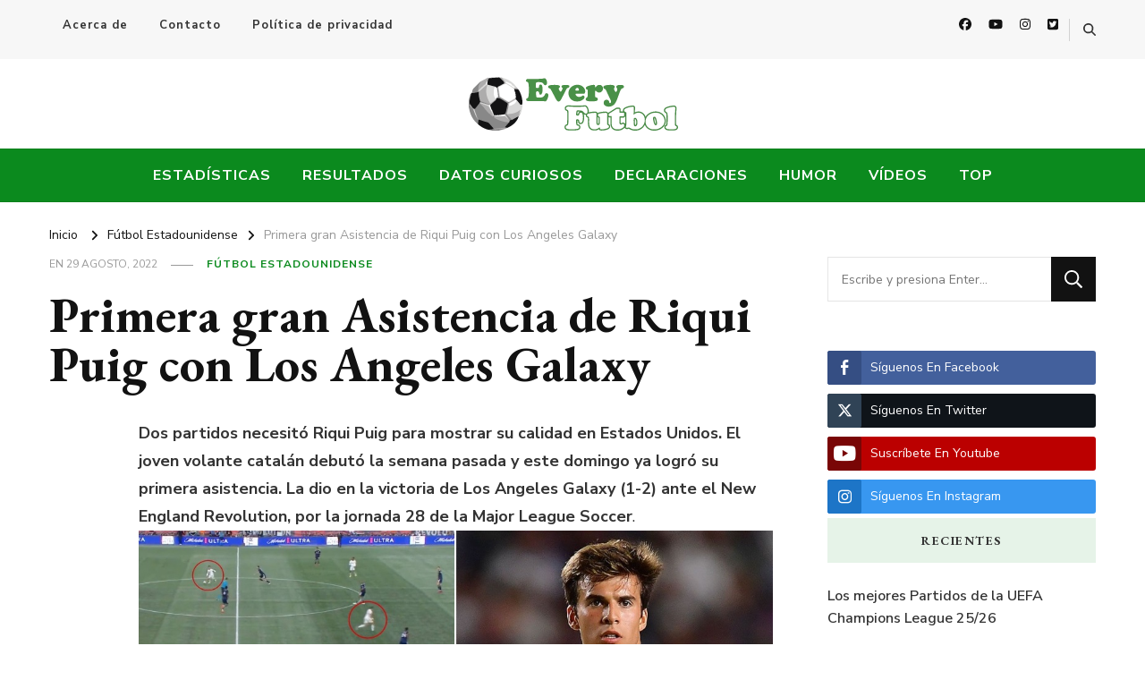

--- FILE ---
content_type: text/html; charset=UTF-8
request_url: https://www.everyfutbol.co/2022/08/primera-gran-asistencia-de-riqui-puig-con-los-angeles-galaxy.html
body_size: 15694
content:
    <!DOCTYPE html>
    <html lang="es" id="html">
    <head itemscope itemtype="http://schema.org/WebSite">	
	
	    <meta charset="UTF-8">
    <meta name="viewport" content="width=device-width, initial-scale=1">
    <link rel="profile" href="http://gmpg.org/xfn/11">
    <meta name='robots' content='index, follow, max-image-preview:large, max-snippet:-1, max-video-preview:-1' />

	<!-- This site is optimized with the Yoast SEO plugin v26.5 - https://yoast.com/wordpress/plugins/seo/ -->
	<title>Primera gran Asistencia de Riqui Puig con Los Angeles Galaxy</title>
	<meta name="description" content="El joven Riqui Puig dio su primera gran asistencia con Los Angeles Galaxy, en la victoria (1-2) sobre el New England Revolution." />
	<link rel="canonical" href="https://www.everyfutbol.co/2022/08/primera-gran-asistencia-de-riqui-puig-con-los-angeles-galaxy.html" />
	<meta property="og:locale" content="es_ES" />
	<meta property="og:type" content="article" />
	<meta property="og:title" content="Primera gran Asistencia de Riqui Puig con Los Angeles Galaxy" />
	<meta property="og:description" content="El joven Riqui Puig dio su primera gran asistencia con Los Angeles Galaxy, en la victoria (1-2) sobre el New England Revolution." />
	<meta property="og:url" content="https://www.everyfutbol.co/2022/08/primera-gran-asistencia-de-riqui-puig-con-los-angeles-galaxy.html" />
	<meta property="og:site_name" content="Every Fútbol" />
	<meta property="article:publisher" content="https://www.facebook.com/everyfutbol" />
	<meta property="article:author" content="https://www.facebook.com/everyfutbol" />
	<meta property="article:published_time" content="2022-08-29T18:45:14+00:00" />
	<meta property="og:image" content="https://i.imgur.com/ovx3OoG.jpg" />
	<meta name="author" content="Daniel" />
	<meta name="twitter:card" content="summary_large_image" />
	<meta name="twitter:creator" content="@dadiri510" />
	<meta name="twitter:site" content="@everyfutbol" />
	<meta name="twitter:label1" content="Escrito por" />
	<meta name="twitter:data1" content="Daniel" />
	<meta name="twitter:label2" content="Tiempo de lectura" />
	<meta name="twitter:data2" content="1 minuto" />
	<script type="application/ld+json" class="yoast-schema-graph">{"@context":"https://schema.org","@graph":[{"@type":"Article","@id":"https://www.everyfutbol.co/2022/08/primera-gran-asistencia-de-riqui-puig-con-los-angeles-galaxy.html#article","isPartOf":{"@id":"https://www.everyfutbol.co/2022/08/primera-gran-asistencia-de-riqui-puig-con-los-angeles-galaxy.html"},"author":{"name":"Daniel","@id":"https://www.everyfutbol.co/#/schema/person/978a81fba0b38642905d2bdf6f6e43d9"},"headline":"Primera gran Asistencia de Riqui Puig con Los Angeles Galaxy","datePublished":"2022-08-29T18:45:14+00:00","mainEntityOfPage":{"@id":"https://www.everyfutbol.co/2022/08/primera-gran-asistencia-de-riqui-puig-con-los-angeles-galaxy.html"},"wordCount":143,"publisher":{"@id":"https://www.everyfutbol.co/#organization"},"image":{"@id":"https://www.everyfutbol.co/2022/08/primera-gran-asistencia-de-riqui-puig-con-los-angeles-galaxy.html#primaryimage"},"thumbnailUrl":"https://i.imgur.com/ovx3OoG.jpg","keywords":["Ángeles Galaxy","Asistencia","MLS"],"articleSection":["Fútbol Estadounidense"],"inLanguage":"es"},{"@type":"WebPage","@id":"https://www.everyfutbol.co/2022/08/primera-gran-asistencia-de-riqui-puig-con-los-angeles-galaxy.html","url":"https://www.everyfutbol.co/2022/08/primera-gran-asistencia-de-riqui-puig-con-los-angeles-galaxy.html","name":"Primera gran Asistencia de Riqui Puig con Los Angeles Galaxy","isPartOf":{"@id":"https://www.everyfutbol.co/#website"},"primaryImageOfPage":{"@id":"https://www.everyfutbol.co/2022/08/primera-gran-asistencia-de-riqui-puig-con-los-angeles-galaxy.html#primaryimage"},"image":{"@id":"https://www.everyfutbol.co/2022/08/primera-gran-asistencia-de-riqui-puig-con-los-angeles-galaxy.html#primaryimage"},"thumbnailUrl":"https://i.imgur.com/ovx3OoG.jpg","datePublished":"2022-08-29T18:45:14+00:00","description":"El joven Riqui Puig dio su primera gran asistencia con Los Angeles Galaxy, en la victoria (1-2) sobre el New England Revolution.","breadcrumb":{"@id":"https://www.everyfutbol.co/2022/08/primera-gran-asistencia-de-riqui-puig-con-los-angeles-galaxy.html#breadcrumb"},"inLanguage":"es","potentialAction":[{"@type":"ReadAction","target":["https://www.everyfutbol.co/2022/08/primera-gran-asistencia-de-riqui-puig-con-los-angeles-galaxy.html"]}]},{"@type":"ImageObject","inLanguage":"es","@id":"https://www.everyfutbol.co/2022/08/primera-gran-asistencia-de-riqui-puig-con-los-angeles-galaxy.html#primaryimage","url":"https://i.imgur.com/ovx3OoG.jpg","contentUrl":"https://i.imgur.com/ovx3OoG.jpg"},{"@type":"BreadcrumbList","@id":"https://www.everyfutbol.co/2022/08/primera-gran-asistencia-de-riqui-puig-con-los-angeles-galaxy.html#breadcrumb","itemListElement":[{"@type":"ListItem","position":1,"name":"Portada","item":"https://www.everyfutbol.co/"},{"@type":"ListItem","position":2,"name":"Primera gran Asistencia de Riqui Puig con Los Angeles Galaxy"}]},{"@type":"WebSite","@id":"https://www.everyfutbol.co/#website","url":"https://www.everyfutbol.co/","name":"Every Fútbol","description":"Noticias, Resultados y Goles del Fútbol Mundial","publisher":{"@id":"https://www.everyfutbol.co/#organization"},"potentialAction":[{"@type":"SearchAction","target":{"@type":"EntryPoint","urlTemplate":"https://www.everyfutbol.co/?s={search_term_string}"},"query-input":{"@type":"PropertyValueSpecification","valueRequired":true,"valueName":"search_term_string"}}],"inLanguage":"es"},{"@type":"Organization","@id":"https://www.everyfutbol.co/#organization","name":"Every Fútbol","url":"https://www.everyfutbol.co/","logo":{"@type":"ImageObject","inLanguage":"es","@id":"https://www.everyfutbol.co/#/schema/logo/image/","url":"https://www.everyfutbol.co/wp-content/uploads/2015/06/everyfutbol.png","contentUrl":"https://www.everyfutbol.co/wp-content/uploads/2015/06/everyfutbol.png","width":237,"height":60,"caption":"Every Fútbol"},"image":{"@id":"https://www.everyfutbol.co/#/schema/logo/image/"},"sameAs":["https://www.facebook.com/everyfutbol","https://x.com/everyfutbol"]},{"@type":"Person","@id":"https://www.everyfutbol.co/#/schema/person/978a81fba0b38642905d2bdf6f6e43d9","name":"Daniel","image":{"@type":"ImageObject","inLanguage":"es","@id":"https://www.everyfutbol.co/#/schema/person/image/","url":"https://secure.gravatar.com/avatar/5497a82fd216ee0d413f38e9601ce9766c76b28aebf583a31374a52be78aeb3a?s=96&d=mm&r=x","contentUrl":"https://secure.gravatar.com/avatar/5497a82fd216ee0d413f38e9601ce9766c76b28aebf583a31374a52be78aeb3a?s=96&d=mm&r=x","caption":"Daniel"},"sameAs":["https://www.everyfutbol.com","https://www.facebook.com/everyfutbol","https://x.com/dadiri510"],"url":"https://www.everyfutbol.co/author/daddi510"}]}</script>
	<!-- / Yoast SEO plugin. -->


<link rel="amphtml" href="https://www.everyfutbol.co/2022/08/primera-gran-asistencia-de-riqui-puig-con-los-angeles-galaxy.html/amp" /><meta name="generator" content="AMP for WP 1.1.9"/><link rel='dns-prefetch' href='//fonts.googleapis.com' />
<link rel="alternate" type="application/rss+xml" title="Every Fútbol &raquo; Feed" href="https://www.everyfutbol.co/feed" />
<link rel="alternate" type="application/rss+xml" title="Every Fútbol &raquo; Feed de los comentarios" href="https://www.everyfutbol.co/comments/feed" />
<link rel="alternate" title="oEmbed (JSON)" type="application/json+oembed" href="https://www.everyfutbol.co/wp-json/oembed/1.0/embed?url=https%3A%2F%2Fwww.everyfutbol.co%2F2022%2F08%2Fprimera-gran-asistencia-de-riqui-puig-con-los-angeles-galaxy.html" />
<link rel="alternate" title="oEmbed (XML)" type="text/xml+oembed" href="https://www.everyfutbol.co/wp-json/oembed/1.0/embed?url=https%3A%2F%2Fwww.everyfutbol.co%2F2022%2F08%2Fprimera-gran-asistencia-de-riqui-puig-con-los-angeles-galaxy.html&#038;format=xml" />
<style id='wp-img-auto-sizes-contain-inline-css' type='text/css'>
img:is([sizes=auto i],[sizes^="auto," i]){contain-intrinsic-size:3000px 1500px}
/*# sourceURL=wp-img-auto-sizes-contain-inline-css */
</style>
<style id='wp-emoji-styles-inline-css' type='text/css'>

	img.wp-smiley, img.emoji {
		display: inline !important;
		border: none !important;
		box-shadow: none !important;
		height: 1em !important;
		width: 1em !important;
		margin: 0 0.07em !important;
		vertical-align: -0.1em !important;
		background: none !important;
		padding: 0 !important;
	}
/*# sourceURL=wp-emoji-styles-inline-css */
</style>
<style id='wp-block-library-inline-css' type='text/css'>
:root{--wp-block-synced-color:#7a00df;--wp-block-synced-color--rgb:122,0,223;--wp-bound-block-color:var(--wp-block-synced-color);--wp-editor-canvas-background:#ddd;--wp-admin-theme-color:#007cba;--wp-admin-theme-color--rgb:0,124,186;--wp-admin-theme-color-darker-10:#006ba1;--wp-admin-theme-color-darker-10--rgb:0,107,160.5;--wp-admin-theme-color-darker-20:#005a87;--wp-admin-theme-color-darker-20--rgb:0,90,135;--wp-admin-border-width-focus:2px}@media (min-resolution:192dpi){:root{--wp-admin-border-width-focus:1.5px}}.wp-element-button{cursor:pointer}:root .has-very-light-gray-background-color{background-color:#eee}:root .has-very-dark-gray-background-color{background-color:#313131}:root .has-very-light-gray-color{color:#eee}:root .has-very-dark-gray-color{color:#313131}:root .has-vivid-green-cyan-to-vivid-cyan-blue-gradient-background{background:linear-gradient(135deg,#00d084,#0693e3)}:root .has-purple-crush-gradient-background{background:linear-gradient(135deg,#34e2e4,#4721fb 50%,#ab1dfe)}:root .has-hazy-dawn-gradient-background{background:linear-gradient(135deg,#faaca8,#dad0ec)}:root .has-subdued-olive-gradient-background{background:linear-gradient(135deg,#fafae1,#67a671)}:root .has-atomic-cream-gradient-background{background:linear-gradient(135deg,#fdd79a,#004a59)}:root .has-nightshade-gradient-background{background:linear-gradient(135deg,#330968,#31cdcf)}:root .has-midnight-gradient-background{background:linear-gradient(135deg,#020381,#2874fc)}:root{--wp--preset--font-size--normal:16px;--wp--preset--font-size--huge:42px}.has-regular-font-size{font-size:1em}.has-larger-font-size{font-size:2.625em}.has-normal-font-size{font-size:var(--wp--preset--font-size--normal)}.has-huge-font-size{font-size:var(--wp--preset--font-size--huge)}.has-text-align-center{text-align:center}.has-text-align-left{text-align:left}.has-text-align-right{text-align:right}.has-fit-text{white-space:nowrap!important}#end-resizable-editor-section{display:none}.aligncenter{clear:both}.items-justified-left{justify-content:flex-start}.items-justified-center{justify-content:center}.items-justified-right{justify-content:flex-end}.items-justified-space-between{justify-content:space-between}.screen-reader-text{border:0;clip-path:inset(50%);height:1px;margin:-1px;overflow:hidden;padding:0;position:absolute;width:1px;word-wrap:normal!important}.screen-reader-text:focus{background-color:#ddd;clip-path:none;color:#444;display:block;font-size:1em;height:auto;left:5px;line-height:normal;padding:15px 23px 14px;text-decoration:none;top:5px;width:auto;z-index:100000}html :where(.has-border-color){border-style:solid}html :where([style*=border-top-color]){border-top-style:solid}html :where([style*=border-right-color]){border-right-style:solid}html :where([style*=border-bottom-color]){border-bottom-style:solid}html :where([style*=border-left-color]){border-left-style:solid}html :where([style*=border-width]){border-style:solid}html :where([style*=border-top-width]){border-top-style:solid}html :where([style*=border-right-width]){border-right-style:solid}html :where([style*=border-bottom-width]){border-bottom-style:solid}html :where([style*=border-left-width]){border-left-style:solid}html :where(img[class*=wp-image-]){height:auto;max-width:100%}:where(figure){margin:0 0 1em}html :where(.is-position-sticky){--wp-admin--admin-bar--position-offset:var(--wp-admin--admin-bar--height,0px)}@media screen and (max-width:600px){html :where(.is-position-sticky){--wp-admin--admin-bar--position-offset:0px}}

/*# sourceURL=wp-block-library-inline-css */
</style><style id='global-styles-inline-css' type='text/css'>
:root{--wp--preset--aspect-ratio--square: 1;--wp--preset--aspect-ratio--4-3: 4/3;--wp--preset--aspect-ratio--3-4: 3/4;--wp--preset--aspect-ratio--3-2: 3/2;--wp--preset--aspect-ratio--2-3: 2/3;--wp--preset--aspect-ratio--16-9: 16/9;--wp--preset--aspect-ratio--9-16: 9/16;--wp--preset--color--black: #000000;--wp--preset--color--cyan-bluish-gray: #abb8c3;--wp--preset--color--white: #ffffff;--wp--preset--color--pale-pink: #f78da7;--wp--preset--color--vivid-red: #cf2e2e;--wp--preset--color--luminous-vivid-orange: #ff6900;--wp--preset--color--luminous-vivid-amber: #fcb900;--wp--preset--color--light-green-cyan: #7bdcb5;--wp--preset--color--vivid-green-cyan: #00d084;--wp--preset--color--pale-cyan-blue: #8ed1fc;--wp--preset--color--vivid-cyan-blue: #0693e3;--wp--preset--color--vivid-purple: #9b51e0;--wp--preset--gradient--vivid-cyan-blue-to-vivid-purple: linear-gradient(135deg,rgb(6,147,227) 0%,rgb(155,81,224) 100%);--wp--preset--gradient--light-green-cyan-to-vivid-green-cyan: linear-gradient(135deg,rgb(122,220,180) 0%,rgb(0,208,130) 100%);--wp--preset--gradient--luminous-vivid-amber-to-luminous-vivid-orange: linear-gradient(135deg,rgb(252,185,0) 0%,rgb(255,105,0) 100%);--wp--preset--gradient--luminous-vivid-orange-to-vivid-red: linear-gradient(135deg,rgb(255,105,0) 0%,rgb(207,46,46) 100%);--wp--preset--gradient--very-light-gray-to-cyan-bluish-gray: linear-gradient(135deg,rgb(238,238,238) 0%,rgb(169,184,195) 100%);--wp--preset--gradient--cool-to-warm-spectrum: linear-gradient(135deg,rgb(74,234,220) 0%,rgb(151,120,209) 20%,rgb(207,42,186) 40%,rgb(238,44,130) 60%,rgb(251,105,98) 80%,rgb(254,248,76) 100%);--wp--preset--gradient--blush-light-purple: linear-gradient(135deg,rgb(255,206,236) 0%,rgb(152,150,240) 100%);--wp--preset--gradient--blush-bordeaux: linear-gradient(135deg,rgb(254,205,165) 0%,rgb(254,45,45) 50%,rgb(107,0,62) 100%);--wp--preset--gradient--luminous-dusk: linear-gradient(135deg,rgb(255,203,112) 0%,rgb(199,81,192) 50%,rgb(65,88,208) 100%);--wp--preset--gradient--pale-ocean: linear-gradient(135deg,rgb(255,245,203) 0%,rgb(182,227,212) 50%,rgb(51,167,181) 100%);--wp--preset--gradient--electric-grass: linear-gradient(135deg,rgb(202,248,128) 0%,rgb(113,206,126) 100%);--wp--preset--gradient--midnight: linear-gradient(135deg,rgb(2,3,129) 0%,rgb(40,116,252) 100%);--wp--preset--font-size--small: 13px;--wp--preset--font-size--medium: 20px;--wp--preset--font-size--large: 36px;--wp--preset--font-size--x-large: 42px;--wp--preset--spacing--20: 0.44rem;--wp--preset--spacing--30: 0.67rem;--wp--preset--spacing--40: 1rem;--wp--preset--spacing--50: 1.5rem;--wp--preset--spacing--60: 2.25rem;--wp--preset--spacing--70: 3.38rem;--wp--preset--spacing--80: 5.06rem;--wp--preset--shadow--natural: 6px 6px 9px rgba(0, 0, 0, 0.2);--wp--preset--shadow--deep: 12px 12px 50px rgba(0, 0, 0, 0.4);--wp--preset--shadow--sharp: 6px 6px 0px rgba(0, 0, 0, 0.2);--wp--preset--shadow--outlined: 6px 6px 0px -3px rgb(255, 255, 255), 6px 6px rgb(0, 0, 0);--wp--preset--shadow--crisp: 6px 6px 0px rgb(0, 0, 0);}:where(.is-layout-flex){gap: 0.5em;}:where(.is-layout-grid){gap: 0.5em;}body .is-layout-flex{display: flex;}.is-layout-flex{flex-wrap: wrap;align-items: center;}.is-layout-flex > :is(*, div){margin: 0;}body .is-layout-grid{display: grid;}.is-layout-grid > :is(*, div){margin: 0;}:where(.wp-block-columns.is-layout-flex){gap: 2em;}:where(.wp-block-columns.is-layout-grid){gap: 2em;}:where(.wp-block-post-template.is-layout-flex){gap: 1.25em;}:where(.wp-block-post-template.is-layout-grid){gap: 1.25em;}.has-black-color{color: var(--wp--preset--color--black) !important;}.has-cyan-bluish-gray-color{color: var(--wp--preset--color--cyan-bluish-gray) !important;}.has-white-color{color: var(--wp--preset--color--white) !important;}.has-pale-pink-color{color: var(--wp--preset--color--pale-pink) !important;}.has-vivid-red-color{color: var(--wp--preset--color--vivid-red) !important;}.has-luminous-vivid-orange-color{color: var(--wp--preset--color--luminous-vivid-orange) !important;}.has-luminous-vivid-amber-color{color: var(--wp--preset--color--luminous-vivid-amber) !important;}.has-light-green-cyan-color{color: var(--wp--preset--color--light-green-cyan) !important;}.has-vivid-green-cyan-color{color: var(--wp--preset--color--vivid-green-cyan) !important;}.has-pale-cyan-blue-color{color: var(--wp--preset--color--pale-cyan-blue) !important;}.has-vivid-cyan-blue-color{color: var(--wp--preset--color--vivid-cyan-blue) !important;}.has-vivid-purple-color{color: var(--wp--preset--color--vivid-purple) !important;}.has-black-background-color{background-color: var(--wp--preset--color--black) !important;}.has-cyan-bluish-gray-background-color{background-color: var(--wp--preset--color--cyan-bluish-gray) !important;}.has-white-background-color{background-color: var(--wp--preset--color--white) !important;}.has-pale-pink-background-color{background-color: var(--wp--preset--color--pale-pink) !important;}.has-vivid-red-background-color{background-color: var(--wp--preset--color--vivid-red) !important;}.has-luminous-vivid-orange-background-color{background-color: var(--wp--preset--color--luminous-vivid-orange) !important;}.has-luminous-vivid-amber-background-color{background-color: var(--wp--preset--color--luminous-vivid-amber) !important;}.has-light-green-cyan-background-color{background-color: var(--wp--preset--color--light-green-cyan) !important;}.has-vivid-green-cyan-background-color{background-color: var(--wp--preset--color--vivid-green-cyan) !important;}.has-pale-cyan-blue-background-color{background-color: var(--wp--preset--color--pale-cyan-blue) !important;}.has-vivid-cyan-blue-background-color{background-color: var(--wp--preset--color--vivid-cyan-blue) !important;}.has-vivid-purple-background-color{background-color: var(--wp--preset--color--vivid-purple) !important;}.has-black-border-color{border-color: var(--wp--preset--color--black) !important;}.has-cyan-bluish-gray-border-color{border-color: var(--wp--preset--color--cyan-bluish-gray) !important;}.has-white-border-color{border-color: var(--wp--preset--color--white) !important;}.has-pale-pink-border-color{border-color: var(--wp--preset--color--pale-pink) !important;}.has-vivid-red-border-color{border-color: var(--wp--preset--color--vivid-red) !important;}.has-luminous-vivid-orange-border-color{border-color: var(--wp--preset--color--luminous-vivid-orange) !important;}.has-luminous-vivid-amber-border-color{border-color: var(--wp--preset--color--luminous-vivid-amber) !important;}.has-light-green-cyan-border-color{border-color: var(--wp--preset--color--light-green-cyan) !important;}.has-vivid-green-cyan-border-color{border-color: var(--wp--preset--color--vivid-green-cyan) !important;}.has-pale-cyan-blue-border-color{border-color: var(--wp--preset--color--pale-cyan-blue) !important;}.has-vivid-cyan-blue-border-color{border-color: var(--wp--preset--color--vivid-cyan-blue) !important;}.has-vivid-purple-border-color{border-color: var(--wp--preset--color--vivid-purple) !important;}.has-vivid-cyan-blue-to-vivid-purple-gradient-background{background: var(--wp--preset--gradient--vivid-cyan-blue-to-vivid-purple) !important;}.has-light-green-cyan-to-vivid-green-cyan-gradient-background{background: var(--wp--preset--gradient--light-green-cyan-to-vivid-green-cyan) !important;}.has-luminous-vivid-amber-to-luminous-vivid-orange-gradient-background{background: var(--wp--preset--gradient--luminous-vivid-amber-to-luminous-vivid-orange) !important;}.has-luminous-vivid-orange-to-vivid-red-gradient-background{background: var(--wp--preset--gradient--luminous-vivid-orange-to-vivid-red) !important;}.has-very-light-gray-to-cyan-bluish-gray-gradient-background{background: var(--wp--preset--gradient--very-light-gray-to-cyan-bluish-gray) !important;}.has-cool-to-warm-spectrum-gradient-background{background: var(--wp--preset--gradient--cool-to-warm-spectrum) !important;}.has-blush-light-purple-gradient-background{background: var(--wp--preset--gradient--blush-light-purple) !important;}.has-blush-bordeaux-gradient-background{background: var(--wp--preset--gradient--blush-bordeaux) !important;}.has-luminous-dusk-gradient-background{background: var(--wp--preset--gradient--luminous-dusk) !important;}.has-pale-ocean-gradient-background{background: var(--wp--preset--gradient--pale-ocean) !important;}.has-electric-grass-gradient-background{background: var(--wp--preset--gradient--electric-grass) !important;}.has-midnight-gradient-background{background: var(--wp--preset--gradient--midnight) !important;}.has-small-font-size{font-size: var(--wp--preset--font-size--small) !important;}.has-medium-font-size{font-size: var(--wp--preset--font-size--medium) !important;}.has-large-font-size{font-size: var(--wp--preset--font-size--large) !important;}.has-x-large-font-size{font-size: var(--wp--preset--font-size--x-large) !important;}
/*# sourceURL=global-styles-inline-css */
</style>

<style id='classic-theme-styles-inline-css' type='text/css'>
/*! This file is auto-generated */
.wp-block-button__link{color:#fff;background-color:#32373c;border-radius:9999px;box-shadow:none;text-decoration:none;padding:calc(.667em + 2px) calc(1.333em + 2px);font-size:1.125em}.wp-block-file__button{background:#32373c;color:#fff;text-decoration:none}
/*# sourceURL=/wp-includes/css/classic-themes.min.css */
</style>
<link rel='stylesheet' id='blossomthemes-toolkit-css' href='https://www.everyfutbol.co/wp-content/plugins/blossomthemes-toolkit/public/css/blossomthemes-toolkit-public.min.css?ver=2.2.7' type='text/css' media='all' />
<link rel='stylesheet' id='contact-form-7-css' href='https://www.everyfutbol.co/wp-content/plugins/contact-form-7/includes/css/styles.css?ver=6.1.4' type='text/css' media='all' />
<link rel='stylesheet' id='ssb-front-css-css' href='https://www.everyfutbol.co/wp-content/plugins/simple-social-buttons/assets/css/front.css?ver=6.2.0' type='text/css' media='all' />
<link rel='stylesheet' id='owl-carousel-css' href='https://www.everyfutbol.co/wp-content/themes/vilva/css/owl.carousel.min.css?ver=2.3.4' type='text/css' media='all' />
<link rel='stylesheet' id='animate-css' href='https://www.everyfutbol.co/wp-content/themes/vilva/css/animate.min.css?ver=3.5.2' type='text/css' media='all' />
<link rel='stylesheet' id='vilva-google-fonts-css' href='https://fonts.googleapis.com/css?family=Nunito+Sans%3A200%2C200italic%2C300%2C300italic%2Cregular%2Citalic%2C600%2C600italic%2C700%2C700italic%2C800%2C800italic%2C900%2C900italic%7CEB+Garamond%3Aregular%2C500%2C600%2C700%2C800%2Citalic%2C500italic%2C600italic%2C700italic%2C800italic%7CEB+Garamond%3Aregular' type='text/css' media='all' />
<link rel='stylesheet' id='vilva-css' href='https://www.everyfutbol.co/wp-content/themes/vilva/style.css?ver=1.2.0' type='text/css' media='all' />
<link rel='stylesheet' id='vilva-gutenberg-css' href='https://www.everyfutbol.co/wp-content/themes/vilva/css/gutenberg.min.css?ver=1.2.0' type='text/css' media='all' />
<link rel='stylesheet' id='arve-css' href='https://www.everyfutbol.co/wp-content/plugins/advanced-responsive-video-embedder/build/main.css?ver=10.8.1' type='text/css' media='all' />
<script type="text/javascript" src="https://www.everyfutbol.co/wp-includes/js/jquery/jquery.min.js?ver=3.7.1" id="jquery-core-js"></script>
<script type="text/javascript" src="https://www.everyfutbol.co/wp-includes/js/jquery/jquery-migrate.min.js?ver=3.4.1" id="jquery-migrate-js"></script>
<link rel="https://api.w.org/" href="https://www.everyfutbol.co/wp-json/" /><link rel="alternate" title="JSON" type="application/json" href="https://www.everyfutbol.co/wp-json/wp/v2/posts/117304" /><link rel="EditURI" type="application/rsd+xml" title="RSD" href="https://www.everyfutbol.co/xmlrpc.php?rsd" />
<meta name="generator" content="WordPress 6.9" />
<link rel='shortlink' href='https://www.everyfutbol.co/?p=117304' />
		<!-- Custom Logo: hide header text -->
		<style id="custom-logo-css" type="text/css">
			.site-title, .site-description {
				position: absolute;
				clip-path: inset(50%);
			}
		</style>
		 <style media="screen">

		.simplesocialbuttons.simplesocialbuttons_inline .ssb-fb-like, .simplesocialbuttons.simplesocialbuttons_inline amp-facebook-like {
	  margin: ;
	}
		 /*inline margin*/
	
		.simplesocialbuttons.simplesocialbuttons_inline.simplesocial-simple-round button{
	  margin: ;
	}
	
	
	
	
	
			 /*margin-digbar*/

	
	
	
	
	
	
	
</style>

<!-- Open Graph Meta Tags generated by Simple Social Buttons 6.2.0 -->
<meta property="og:title" content="Primera gran Asistencia de Riqui Puig con Los Angeles Galaxy - Every Fútbol" />
<meta property="og:type" content="article" />
<meta property="og:description" content="Dos partidos necesit&oacute; Riqui Puig para mostrar su calidad en Estados Unidos. El joven volante catal&aacute;n debut&oacute; la semana pasada y este domingo ya logr&oacute; su primera asistencia. La dio en la victoria de Los Angeles Galaxy (1-2) ante el New England Revolution, por la jornada 28 de la Major League Soccer. https://www.youtube.com/watch?v=LNx4oYMwKOQ En el minuto 14 y con 0-1&hellip;" />
<meta property="og:url" content="https://www.everyfutbol.co/2022/08/primera-gran-asistencia-de-riqui-puig-con-los-angeles-galaxy.html" />
<meta property="og:site_name" content="Every Fútbol" />
<meta property="og:image" content="https://i.imgur.com/ovx3OoG.jpg" />
<meta name="twitter:card" content="summary_large_image" />
<meta name="twitter:description" content="Dos partidos necesit&oacute; Riqui Puig para mostrar su calidad en Estados Unidos. El joven volante catal&aacute;n debut&oacute; la semana pasada y este domingo ya logr&oacute; su primera asistencia. La dio en la victoria de Los Angeles Galaxy (1-2) ante el New England Revolution, por la jornada 28 de la Major League Soccer. https://www.youtube.com/watch?v=LNx4oYMwKOQ En el minuto 14 y con 0-1&hellip;" />
<meta name="twitter:title" content="Primera gran Asistencia de Riqui Puig con Los Angeles Galaxy - Every Fútbol" />
<meta property="twitter:image" content="https://i.imgur.com/ovx3OoG.jpg" />
<script type="application/ld+json">{
    "@context": "http://schema.org",
    "@type": "Blog",
    "mainEntityOfPage": {
        "@type": "WebPage",
        "@id": "https://www.everyfutbol.co/2022/08/primera-gran-asistencia-de-riqui-puig-con-los-angeles-galaxy.html"
    },
    "headline": "Primera gran Asistencia de Riqui Puig con Los Angeles Galaxy",
    "datePublished": "2022-08-29T13:45:14-0500",
    "dateModified": "2022-08-29T13:45:14-0500",
    "author": {
        "@type": "Person",
        "name": "Daniel"
    },
    "description": "El joven Riqui Puig dio su primera gran asistencia con Los Angeles Galaxy, en la victoria (1-2) sobre el New England Revolution.",
    "publisher": {
        "@type": "Organization",
        "name": "Every Fútbol",
        "description": "Noticias, Resultados y Goles del Fútbol Mundial",
        "logo": {
            "@type": "ImageObject",
            "url": "https://www.everyfutbol.co/wp-content/uploads/2015/06/everyfutbol.png",
            "width": 237,
            "height": 60
        }
    }
}</script>    <script>
		if(screen.width<769){
        	window.location = "https://www.everyfutbol.co/2022/08/primera-gran-asistencia-de-riqui-puig-con-los-angeles-galaxy.html/amp";
        }
    	</script>
<link rel="icon" href="https://www.everyfutbol.co/wp-content/uploads/2023/06/favicon-32x32-1.png" sizes="32x32" />
<link rel="icon" href="https://www.everyfutbol.co/wp-content/uploads/2023/06/favicon-32x32-1.png" sizes="192x192" />
<link rel="apple-touch-icon" href="https://www.everyfutbol.co/wp-content/uploads/2023/06/favicon-32x32-1.png" />
<meta name="msapplication-TileImage" content="https://www.everyfutbol.co/wp-content/uploads/2023/06/favicon-32x32-1.png" />
<style type='text/css' media='all'>     
    .content-newsletter .blossomthemes-email-newsletter-wrapper.bg-img:after,
    .widget_blossomthemes_email_newsletter_widget .blossomthemes-email-newsletter-wrapper:after{
        background: rgba(11, 138, 30, 0.8);    }
    
    /*Typography*/

    body,
    button,
    input,
    select,
    optgroup,
    textarea{
        font-family : Nunito Sans;
        font-size   : 18px;        
    }

    :root {
	    --primary-font: Nunito Sans;
	    --secondary-font: EB Garamond;
	    --primary-color: #0b8a1e;
	    --primary-color-rgb: 11, 138, 30;
	}
    
    .site-branding .site-title-wrap .site-title{
        font-size   : 30px;
        font-family : EB Garamond;
        font-weight : 400;
        font-style  : normal;
    }
    
    .site-branding .site-title-wrap .site-title a{
		color: #121212;
	}
    
    .custom-logo-link img{
	    width: 237px;
	    max-width: 100%;
	}

    .comment-body .reply .comment-reply-link:hover:before {
		background-image: url('data:image/svg+xml; utf-8, <svg xmlns="http://www.w3.org/2000/svg" width="18" height="15" viewBox="0 0 18 15"><path d="M934,147.2a11.941,11.941,0,0,1,7.5,3.7,16.063,16.063,0,0,1,3.5,7.3c-2.4-3.4-6.1-5.1-11-5.1v4.1l-7-7,7-7Z" transform="translate(-927 -143.2)" fill="%230b8a1e"/></svg>');
	}

	.site-header.style-five .header-mid .search-form .search-submit:hover {
		background-image: url('data:image/svg+xml; utf-8, <svg xmlns="http://www.w3.org/2000/svg" viewBox="0 0 512 512"><path fill="%230b8a1e" d="M508.5 468.9L387.1 347.5c-2.3-2.3-5.3-3.5-8.5-3.5h-13.2c31.5-36.5 50.6-84 50.6-136C416 93.1 322.9 0 208 0S0 93.1 0 208s93.1 208 208 208c52 0 99.5-19.1 136-50.6v13.2c0 3.2 1.3 6.2 3.5 8.5l121.4 121.4c4.7 4.7 12.3 4.7 17 0l22.6-22.6c4.7-4.7 4.7-12.3 0-17zM208 368c-88.4 0-160-71.6-160-160S119.6 48 208 48s160 71.6 160 160-71.6 160-160 160z"></path></svg>');
	}

	.site-header.style-seven .header-bottom .search-form .search-submit:hover {
		background-image: url('data:image/svg+xml; utf-8, <svg xmlns="http://www.w3.org/2000/svg" viewBox="0 0 512 512"><path fill="%230b8a1e" d="M508.5 468.9L387.1 347.5c-2.3-2.3-5.3-3.5-8.5-3.5h-13.2c31.5-36.5 50.6-84 50.6-136C416 93.1 322.9 0 208 0S0 93.1 0 208s93.1 208 208 208c52 0 99.5-19.1 136-50.6v13.2c0 3.2 1.3 6.2 3.5 8.5l121.4 121.4c4.7 4.7 12.3 4.7 17 0l22.6-22.6c4.7-4.7 4.7-12.3 0-17zM208 368c-88.4 0-160-71.6-160-160S119.6 48 208 48s160 71.6 160 160-71.6 160-160 160z"></path></svg>');
	}

	.site-header.style-fourteen .search-form .search-submit:hover {
		background-image: url('data:image/svg+xml; utf-8, <svg xmlns="http://www.w3.org/2000/svg" viewBox="0 0 512 512"><path fill="%230b8a1e" d="M508.5 468.9L387.1 347.5c-2.3-2.3-5.3-3.5-8.5-3.5h-13.2c31.5-36.5 50.6-84 50.6-136C416 93.1 322.9 0 208 0S0 93.1 0 208s93.1 208 208 208c52 0 99.5-19.1 136-50.6v13.2c0 3.2 1.3 6.2 3.5 8.5l121.4 121.4c4.7 4.7 12.3 4.7 17 0l22.6-22.6c4.7-4.7 4.7-12.3 0-17zM208 368c-88.4 0-160-71.6-160-160S119.6 48 208 48s160 71.6 160 160-71.6 160-160 160z"></path></svg>');
	}

	.search-results .content-area > .page-header .search-submit:hover {
		background-image: url('data:image/svg+xml; utf-8, <svg xmlns="http://www.w3.org/2000/svg" viewBox="0 0 512 512"><path fill="%230b8a1e" d="M508.5 468.9L387.1 347.5c-2.3-2.3-5.3-3.5-8.5-3.5h-13.2c31.5-36.5 50.6-84 50.6-136C416 93.1 322.9 0 208 0S0 93.1 0 208s93.1 208 208 208c52 0 99.5-19.1 136-50.6v13.2c0 3.2 1.3 6.2 3.5 8.5l121.4 121.4c4.7 4.7 12.3 4.7 17 0l22.6-22.6c4.7-4.7 4.7-12.3 0-17zM208 368c-88.4 0-160-71.6-160-160S119.6 48 208 48s160 71.6 160 160-71.6 160-160 160z"></path></svg>');
	}
           
    </style>		<style type="text/css" id="wp-custom-css">
			.grecaptcha-badge{visibility:hidden;}
.header-t{padding: 10px 0;}
.header-bottom,.primary-menu-list.active{background-color:#0B8A1E;}
.header-mid {padding: 20px 0;}
.main-navigation ul li a{
	padding:15px;
	color:white;
	text-transform:uppercase;
	font-size:16px;
}
.main-navigation ul li{margin-bottom:0;}
.main-navigation ul li a:hover{color:white;font-size:25px}
.main-navigation ul li:hover>a, .main-navigation ul li.current-menu-item>a, .main-navigation ul li.current_page_item>a, .main-navigation ul li.current-menu-ancestor>a, .main-navigation ul li.current_page_ancestor>a, .main-navigation ul li:hover>.submenu-toggle, .main-navigation ul li.current-menu-item>.submenu-toggle, .main-navigation ul li.current_page_item>.submenu-toggle, .main-navigation ul li.current-menu-ancestor>.submenu-toggle, .main-navigation ul li.current_page_ancestor>.submenu-toggle{color:#E7F2F9;text-decoration:underline;font-size:15px}
.single-post .site-main .sticky-meta .article-meta{display:none;}
@media only screen and (max-width: 600px){
	#banner_section, #secondary{display:none;}
}
mark, ins{background:white;}
.single .top-bar{margin-bottom:0px}
.single-style-four .content-area, .single-style-four .widget-area{margin-top:10px;}
.single-post .site-main .entry-footer .cat-tags{display:none;}
.single .content-area .author-section { 
    padding-top: 30px;
    margin-top: 30px;
}
.post-navigation {    
    padding: 40px 0;
    margin-top: 30px;
}
.content-area, .widget-area{margin-bottom:40px;}
.post-layout-one .site-main article{margin-bottom:30px:}
.entry-content a{color:#1ca8fe;}
.single-style-four .site-main .entry-header .entry-title{line-height:1;}
ul li{margin-bottom: 0.8em;}
ol li{margin-bottom: 0.8em;}
.archive .content-area .page-header{padding-bottom:20px; margin-bottom:20px;}
.breadcrumb-wrapper {margin-top:20px;}		</style>
			
<meta property="fb:pages" content="176305159074125" />
</head>

<body class="wp-singular post-template-default single single-post postid-117304 single-format-standard wp-custom-logo wp-embed-responsive wp-theme-vilva single-style-four underline rightsidebar" itemscope itemtype="http://schema.org/WebPage">

    <div id="page" class="site">
        <a class="skip-link" href="#content">Saltar al contenido</a>
    
    <header id="masthead" class="site-header style-one" itemscope itemtype="http://schema.org/WPHeader">
        <div class="header-t">
            <div class="container">
                    
	<nav class="secondary-menu">
                    <button class="toggle-btn" data-toggle-target=".menu-modal" data-toggle-body-class="showing-menu-modal" aria-expanded="false" data-set-focus=".close-nav-toggle">
                <span class="toggle-bar"></span>
                <span class="toggle-bar"></span>
                <span class="toggle-bar"></span>
            </button>
                <div class="secondary-menu-list menu-modal cover-modal" data-modal-target-string=".menu-modal">
            <button class="close close-nav-toggle" data-toggle-target=".menu-modal" data-toggle-body-class="showing-menu-modal" aria-expanded="false" data-set-focus=".menu-modal">
                <span class="toggle-bar"></span>
                <span class="toggle-bar"></span>
            </button>
            <div class="mobile-menu" aria-label="Móvil">
                <div class="menu-paginas-container"><ul id="secondary-menu" class="nav-menu menu-modal"><li id="menu-item-5103" class="menu-item menu-item-type-post_type menu-item-object-page menu-item-5103"><a href="https://www.everyfutbol.co/acerca-de">Acerca de</a></li>
<li id="menu-item-5097" class="menu-item menu-item-type-post_type menu-item-object-page menu-item-5097"><a href="https://www.everyfutbol.co/contacto">Contacto</a></li>
<li id="menu-item-36543" class="menu-item menu-item-type-post_type menu-item-object-page menu-item-36543"><a href="https://www.everyfutbol.co/politica-de-privacidad">Política de privacidad</a></li>
</ul></div>            </div>
        </div>
	</nav>
                    <div class="right">
                                            <div class="header-social">
                                <ul class="social-networks">
    	            <li>
                <a href="https://facebook.com/everyfutbol/" target="_blank" rel="nofollow noopener">
                    <i class="fab fa-facebook"></i>
                </a>
            </li>    	   
                        <li>
                <a href="https://youtube.com/user/EveryFutbol?sub_confirmation=1" target="_blank" rel="nofollow noopener">
                    <i class="fab fa-youtube"></i>
                </a>
            </li>    	   
                        <li>
                <a href="https://www.instagram.com/Every_futbol" target="_blank" rel="nofollow noopener">
                    <i class="fab fa-instagram"></i>
                </a>
            </li>    	   
                        <li>
                <a href="https://twitter.com/EveryFutbol" target="_blank" rel="nofollow noopener">
                    <i class="fab fa-twitter-square"></i>
                </a>
            </li>    	   
            	</ul>
                            </div><!-- .header-social -->
                                                                <div class="header-search">                
                            <button class="search-toggle" data-toggle-target=".search-modal" data-toggle-body-class="showing-search-modal" data-set-focus=".search-modal .search-field" aria-expanded="false">
                                <i class="fas fa-search"></i>
                            </button>
                            <div class="header-search-wrap search-modal cover-modal" data-modal-target-string=".search-modal">
                                <div class="header-search-inner-wrap">
                                    <form role="search" method="get" class="search-form" action="https://www.everyfutbol.co/">
                    <label>
                        <span class="screen-reader-text">¿Buscas algo?
                        </span>
                        <input type="search" class="search-field" placeholder="Escribe y presiona Enter&hellip;" value="" name="s" />
                    </label>                
                    <input type="submit" id="submit-field" class="search-submit" value="Buscar" />
                </form>                                    <button class="close" data-toggle-target=".search-modal" data-toggle-body-class="showing-search-modal" data-set-focus=".search-modal .search-field" aria-expanded="false"></button>
                                </div>
                            </div>
                        </div><!-- .header-search -->
                                
                </div><!-- .right -->
            </div>
        </div><!-- .header-t -->

        <div class="header-mid">
            <div class="container">
                        <div class="site-branding" itemscope itemtype="http://schema.org/Organization">  
            <div class="site-logo">
                <a href="https://www.everyfutbol.co/" class="custom-logo-link" rel="home"><img width="237" height="60" src="https://www.everyfutbol.co/wp-content/uploads/2015/06/everyfutbol.png" class="custom-logo" alt="Every Fútbol" decoding="async" /></a>            </div>

            <div class="site-title-wrap">                    <p class="site-title" itemprop="name"><a href="https://www.everyfutbol.co/" rel="home" itemprop="url">Every Fútbol</a></p>
                                    <p class="site-description" itemprop="description">Noticias, Resultados y Goles del Fútbol Mundial</p>
                </div>        </div>    
                </div>
        </div><!-- .header-mid -->

        <div class="header-bottom">
            <div class="container">
                	<nav id="site-navigation" class="main-navigation" itemscope itemtype="http://schema.org/SiteNavigationElement">
                    <button class="toggle-btn" data-toggle-target=".main-menu-modal" data-toggle-body-class="showing-main-menu-modal" aria-expanded="false" data-set-focus=".close-main-nav-toggle">
                <span class="toggle-bar"></span>
                <span class="toggle-bar"></span>
                <span class="toggle-bar"></span>
            </button>
                <div class="primary-menu-list main-menu-modal cover-modal" data-modal-target-string=".main-menu-modal">
            <button class="close close-main-nav-toggle" data-toggle-target=".main-menu-modal" data-toggle-body-class="showing-main-menu-modal" aria-expanded="false" data-set-focus=".main-menu-modal"></button>
            <div class="mobile-menu" aria-label="Móvil">
                <div class="menu-lateral-container"><ul id="primary-menu" class="nav-menu main-menu-modal"><li id="menu-item-11571" class="menu-item menu-item-type-taxonomy menu-item-object-category menu-item-11571"><a href="https://www.everyfutbol.co/seccion/estadisticas">Estadísticas</a></li>
<li id="menu-item-36550" class="menu-item menu-item-type-custom menu-item-object-custom menu-item-36550"><a href="http://www.everyfutbol.co/tag/resultado/">Resultados</a></li>
<li id="menu-item-36544" class="menu-item menu-item-type-taxonomy menu-item-object-category menu-item-36544"><a href="https://www.everyfutbol.co/seccion/datos-curiosos">Datos Curiosos</a></li>
<li id="menu-item-36548" class="menu-item menu-item-type-taxonomy menu-item-object-category menu-item-36548"><a href="https://www.everyfutbol.co/seccion/declaraciones">Declaraciones</a></li>
<li id="menu-item-11575" class="menu-item menu-item-type-taxonomy menu-item-object-category menu-item-11575"><a href="https://www.everyfutbol.co/seccion/humor">Humor</a></li>
<li id="menu-item-36552" class="menu-item menu-item-type-custom menu-item-object-custom menu-item-36552"><a href="http://www.everyfutbol.co/tag/video/">Vídeos</a></li>
<li id="menu-item-36549" class="menu-item menu-item-type-taxonomy menu-item-object-category menu-item-36549"><a href="https://www.everyfutbol.co/seccion/top">Top</a></li>
</ul></div>            </div>
        </div>
	</nav><!-- #site-navigation -->
                </div>
        </div><!-- .header-bottom -->
    </header>
            <div class="top-bar">
    		<div class="container">
            <div class="breadcrumb-wrapper">
                <div id="crumbs" itemscope itemtype="http://schema.org/BreadcrumbList"> 
                    <span itemprop="itemListElement" itemscope itemtype="http://schema.org/ListItem">
                        <a itemprop="item" href="https://www.everyfutbol.co"><span itemprop="name">Inicio</span></a>
                        <meta itemprop="position" content="1" />
                        <span class="separator"><i class="fa fa-angle-right"></i></span>
                    </span> <span itemprop="itemListElement" itemscope itemtype="http://schema.org/ListItem"><a itemprop="item" href="https://www.everyfutbol.co/seccion/futbol-estadounidense"><span itemprop="name">Fútbol Estadounidense </span></a><meta itemprop="position" content="2" /><span class="separator"><i class="fa fa-angle-right"></i></span></span> <span class="current" itemprop="itemListElement" itemscope itemtype="http://schema.org/ListItem"><a itemprop="item" href="https://www.everyfutbol.co/2022/08/primera-gran-asistencia-de-riqui-puig-con-los-angeles-galaxy.html"><span itemprop="name">Primera gran Asistencia de Riqui Puig con Los Angeles Galaxy</span></a><meta itemprop="position" content="3" /></span></div></div><!-- .breadcrumb-wrapper -->    		</div>
    	</div>   
        <div id="content" class="site-content"><div class="container">    <div id="primary" class="content-area">	
    	<main id="main" class="site-main">

    	
<article id="post-117304" class="post-117304 post type-post status-publish format-standard hentry category-futbol-estadounidense tag-angeles-galaxy tag-asistencia tag-mls sticky-meta">
    
	        <header class="entry-header">
            <div class="container">
                <div class="entry-meta">
                    <span class="posted-on">en <a href="https://www.everyfutbol.co/2022/08/primera-gran-asistencia-de-riqui-puig-con-los-angeles-galaxy.html" rel="bookmark"><time class="entry-date published updated" datetime="2022-08-29T13:45:14-05:00" itemprop="datePublished">29 agosto, 2022</time><time class="updated" datetime="2022-08-29T13:45:14-05:00" itemprop="dateModified">29 agosto, 2022</time></a></span><span class="category"><a href="https://www.everyfutbol.co/seccion/futbol-estadounidense" rel="category tag">Fútbol Estadounidense</a></span>                </div>

                <h1 class="entry-title">Primera gran Asistencia de Riqui Puig con Los Angeles Galaxy</h1>     

            </div>
        </header> 
    <div class="content-wrap">        <div class="article-meta">
            <div class="article-inner-meta">
                                    <span class="byline" itemprop="author">
                        <span class="author">
                            <a href="https://www.everyfutbol.co/author/daddi510" class="url fn">
                                <img alt='' src='https://secure.gravatar.com/avatar/5497a82fd216ee0d413f38e9601ce9766c76b28aebf583a31374a52be78aeb3a?s=70&#038;d=mm&#038;r=x' srcset='https://secure.gravatar.com/avatar/5497a82fd216ee0d413f38e9601ce9766c76b28aebf583a31374a52be78aeb3a?s=140&#038;d=mm&#038;r=x 2x' class='avatar avatar-70 photo' height='70' width='70' decoding='async'/>                                Daniel                            </a>
                        </span>
                    </span>
                                </div>
        </div>
        <div class="entry-content" itemprop="text"><p><strong>Dos partidos necesitó Riqui Puig para mostrar su calidad en Estados Unidos. El joven volante catalán debutó la semana pasada y este domingo ya logró su primera asistencia. La dio en la victoria de Los Angeles Galaxy (1-2) ante el New England Revolution, por la jornada 28 de la Major League Soccer</strong>.<a href="https://imgur.com/ovx3OoG"><img decoding="async" src="https://i.imgur.com/ovx3OoG.jpg" title="riqui puig asistencia" /></a></p>
<div data-mode="normal" data-oembed="1" data-provider="youtube" id="arve-youtube-lnx4oymwkoq" style="max-width:845px;" class="arve">
<div class="arve-inner">
<div style="aspect-ratio:840/473" class="arve-embed arve-embed--has-aspect-ratio">
<div class="arve-ar" style="padding-top:56.309524%"></div>
<p>			<iframe allow="accelerometer &apos;none&apos;;autoplay &apos;none&apos;;bluetooth &apos;none&apos;;browsing-topics &apos;none&apos;;camera &apos;none&apos;;clipboard-read &apos;none&apos;;clipboard-write;display-capture &apos;none&apos;;encrypted-media &apos;none&apos;;gamepad &apos;none&apos;;geolocation &apos;none&apos;;gyroscope &apos;none&apos;;hid &apos;none&apos;;identity-credentials-get &apos;none&apos;;idle-detection &apos;none&apos;;keyboard-map &apos;none&apos;;local-fonts;magnetometer &apos;none&apos;;microphone &apos;none&apos;;midi &apos;none&apos;;otp-credentials &apos;none&apos;;payment &apos;none&apos;;picture-in-picture;publickey-credentials-create &apos;none&apos;;publickey-credentials-get &apos;none&apos;;screen-wake-lock &apos;none&apos;;serial &apos;none&apos;;summarizer &apos;none&apos;;sync-xhr;usb &apos;none&apos;;web-share;window-management &apos;none&apos;;xr-spatial-tracking &apos;none&apos;;" allowfullscreen="" class="arve-iframe fitvidsignore" credentialless data-arve="arve-youtube-lnx4oymwkoq" data-lenis-prevent="" data-src-no-ap="https://www.youtube-nocookie.com/embed/LNx4oYMwKOQ?feature=oembed&amp;iv_load_policy=3&amp;modestbranding=1&amp;rel=0&amp;autohide=1&amp;playsinline=0&amp;autoplay=0" frameborder="0" height="475.81547619048" loading="lazy" name="" referrerpolicy="strict-origin-when-cross-origin" sandbox="allow-scripts allow-same-origin allow-presentation allow-popups allow-popups-to-escape-sandbox" scrolling="no" src="https://www.youtube-nocookie.com/embed/LNx4oYMwKOQ?feature=oembed&#038;iv_load_policy=3&#038;modestbranding=1&#038;rel=0&#038;autohide=1&#038;playsinline=0&#038;autoplay=0" title="" width="845"></iframe></p></div>
</p></div>
<p>	<script type="application/ld+json">{"@context":"http:\/\/schema.org\/","@id":"https:\/\/www.everyfutbol.co\/2022\/08\/primera-gran-asistencia-de-riqui-puig-con-los-angeles-galaxy.html#arve-youtube-lnx4oymwkoq","type":"VideoObject","embedURL":"https:\/\/www.youtube-nocookie.com\/embed\/LNx4oYMwKOQ?feature=oembed&iv_load_policy=3&modestbranding=1&rel=0&autohide=1&playsinline=0&autoplay=0"}</script></p>
</div>
<p><strong>En el minuto 14 y con 0-1 en el marcador, apareció el fichaje estelar del conjunto angelino con un pase de fantasía que engañó a toda la defensa rival. Riqui Puig controló el balón con el pecho en el centro del campo y metió un pase filtrado de 30 metros. Chicharito capturó la pelota, definió de surda y aumentó la ventaja de los visitantes, en Massachusetts</strong>.</p>
<div data-mode="normal" data-oembed="1" data-provider="youtube" id="arve-youtube-lypxrchqdei" style="max-width:845px;" class="arve">
<div class="arve-inner">
<div style="aspect-ratio:840/473" class="arve-embed arve-embed--has-aspect-ratio">
<div class="arve-ar" style="padding-top:56.309524%"></div>
<p>			<iframe allow="accelerometer &apos;none&apos;;autoplay &apos;none&apos;;bluetooth &apos;none&apos;;browsing-topics &apos;none&apos;;camera &apos;none&apos;;clipboard-read &apos;none&apos;;clipboard-write;display-capture &apos;none&apos;;encrypted-media &apos;none&apos;;gamepad &apos;none&apos;;geolocation &apos;none&apos;;gyroscope &apos;none&apos;;hid &apos;none&apos;;identity-credentials-get &apos;none&apos;;idle-detection &apos;none&apos;;keyboard-map &apos;none&apos;;local-fonts;magnetometer &apos;none&apos;;microphone &apos;none&apos;;midi &apos;none&apos;;otp-credentials &apos;none&apos;;payment &apos;none&apos;;picture-in-picture;publickey-credentials-create &apos;none&apos;;publickey-credentials-get &apos;none&apos;;screen-wake-lock &apos;none&apos;;serial &apos;none&apos;;summarizer &apos;none&apos;;sync-xhr;usb &apos;none&apos;;web-share;window-management &apos;none&apos;;xr-spatial-tracking &apos;none&apos;;" allowfullscreen="" class="arve-iframe fitvidsignore" credentialless data-arve="arve-youtube-lypxrchqdei" data-lenis-prevent="" data-src-no-ap="https://www.youtube-nocookie.com/embed/lYpXRchqDEI?feature=oembed&amp;iv_load_policy=3&amp;modestbranding=1&amp;rel=0&amp;autohide=1&amp;playsinline=0&amp;autoplay=0" frameborder="0" height="475.81547619048" loading="lazy" name="" referrerpolicy="strict-origin-when-cross-origin" sandbox="allow-scripts allow-same-origin allow-presentation allow-popups allow-popups-to-escape-sandbox" scrolling="no" src="https://www.youtube-nocookie.com/embed/lYpXRchqDEI?feature=oembed&#038;iv_load_policy=3&#038;modestbranding=1&#038;rel=0&#038;autohide=1&#038;playsinline=0&#038;autoplay=0" title="" width="845"></iframe></p></div>
</p></div>
<p>	<script type="application/ld+json">{"@context":"http:\/\/schema.org\/","@id":"https:\/\/www.everyfutbol.co\/2022\/08\/primera-gran-asistencia-de-riqui-puig-con-los-angeles-galaxy.html#arve-youtube-lypxrchqdei","type":"VideoObject","embedURL":"https:\/\/www.youtube-nocookie.com\/embed\/lYpXRchqDEI?feature=oembed&iv_load_policy=3&modestbranding=1&rel=0&autohide=1&playsinline=0&autoplay=0"}</script></p>
</div>
</div><div class="entry-footer"><span class="cat-tags"><a href="https://www.everyfutbol.co/tag/angeles-galaxy" rel="tag">Ángeles Galaxy</a><a href="https://www.everyfutbol.co/tag/asistencia" rel="tag">Asistencia</a><a href="https://www.everyfutbol.co/tag/mls" rel="tag">MLS</a></span></div></div></article><!-- #post-117304 -->

<div style="margin:15px 0">	
			<div class="simplesocialbuttons simplesocial-simple-round simplesocialbuttons_inline simplesocialbuttons-align-left simplesocialbuttons-inline-no-animation">
<button class="simplesocial-fb-share"  rel="nofollow"  target="_blank"  aria-label="Facebook Share" data-href="https://www.facebook.com/sharer/sharer.php?u=https://www.everyfutbol.co/2022/08/primera-gran-asistencia-de-riqui-puig-con-los-angeles-galaxy.html" onClick="javascript:window.open(this.dataset.href, '', 'menubar=no,toolbar=no,resizable=yes,scrollbars=yes,height=600,width=600');return false;"><span class="simplesocialtxt">Facebook </span> </button>
<button class="simplesocial-twt-share"  rel="nofollow"  target="_blank"  aria-label="Twitter Share" data-href="https://twitter.com/intent/tweet?text=Primera+gran+Asistencia+de+Riqui+Puig+con+Los+Angeles+Galaxy&url=https://www.everyfutbol.co/2022/08/primera-gran-asistencia-de-riqui-puig-con-los-angeles-galaxy.html&via=EveryFutbol" onClick="javascript:window.open(this.dataset.href, '', 'menubar=no,toolbar=no,resizable=yes,scrollbars=yes,height=600,width=600');return false;"><span class="simplesocialtxt">Twitter</span> </button>
<button onClick="javascript:window.open(this.dataset.href, '_blank' );return false;" class="simplesocial-whatsapp-share"  rel="nofollow"  target="_blank"  aria-label="WhatsApp Share" data-href="https://api.whatsapp.com/send?text=https://www.everyfutbol.co/2022/08/primera-gran-asistencia-de-riqui-puig-con-los-angeles-galaxy.html"><span class="simplesocialtxt">WhatsApp</span></button>
<button class="simplesocial-msng-share"  rel="nofollow"  target="_blank"  aria-label="Facebook Messenger Share" onClick="javascript:window.open( this.dataset.href, '_blank',  'menubar=no,toolbar=no,resizable=yes,scrollbars=yes,height=600,width=600' );return false;" data-href="http://www.facebook.com/dialog/send?app_id=891268654262273&redirect_uri=https%3A%2F%2Fwww.everyfutbol.co%2F2022%2F08%2Fprimera-gran-asistencia-de-riqui-puig-con-los-angeles-galaxy.html&link=https%3A%2F%2Fwww.everyfutbol.co%2F2022%2F08%2Fprimera-gran-asistencia-de-riqui-puig-con-los-angeles-galaxy.html&display=popup" ><span class="simplesocialtxt">Messenger</span></button> 
</div>
</div>

<h4 style="color: #000;margin-top:30px">¡DÉJANOS TUS COMENTARIOS!</h4> 
<div class="fb-comments" data-href="https://www.everyfutbol.co/2022/08/primera-gran-asistencia-de-riqui-puig-con-los-angeles-galaxy.html" data-width="100%" data-numposts="5"></div>
    	</main><!-- #main -->
        
                    
            <nav class="post-navigation pagination" role="navigation">
    			<div class="nav-links">
    				                            <div class="nav-previous">
                                <a href="https://www.everyfutbol.co/2022/08/la-nueva-camiseta-alternativa-de-colombia-para-este-ano-2022.html" rel="prev">
                                    <span class="meta-nav"><svg xmlns="http://www.w3.org/2000/svg" viewBox="0 0 14 8"><defs><style>.arla{fill:#999596;}</style></defs><path class="arla" d="M16.01,11H8v2h8.01v3L22,12,16.01,8Z" transform="translate(22 16) rotate(180)"/></svg> Artículo anterior</span>
                                    <span class="post-title">La nueva Camiseta alternativa de Colombia para este Año 2022</span>
                                </a>
                                <figure class="post-img">
									<img width="100%" src="https://i.imgur.com/D3CavmH.jpg" alt="Primera gran Asistencia de Riqui Puig con Los Angeles Galaxy" title="Primera gran Asistencia de Riqui Puig con Los Angeles Galaxy" />                                    
                                </figure>
                            </div>
                                                    <div class="nav-next">
                                <a href="https://www.everyfutbol.co/2022/08/harry-kane-tercer-maximo-goleador-historico-de-la-premier-league.html" rel="next">
                                    <span class="meta-nav">Artículo siguiente<svg xmlns="http://www.w3.org/2000/svg" viewBox="0 0 14 8"><defs><style>.arra{fill:#999596;}</style></defs><path class="arra" d="M16.01,11H8v2h8.01v3L22,12,16.01,8Z" transform="translate(-8 -8)"/></svg></span>
                                    <span class="post-title">Harry Kane, tercer Máximo Goleador Histórico de la Premier League</span>
                                </a>
                                <figure class="post-img">
                                    <img width="100%" src="https://i.imgur.com/kcWd7tq.jpg" alt="Primera gran Asistencia de Riqui Puig con Los Angeles Galaxy" title="Primera gran Asistencia de Riqui Puig con Los Angeles Galaxy" />                                </figure>
                            </div>
                            			</div>
    		</nav> 		
    </div><!-- #primary -->


<aside id="secondary" class="widget-area" role="complementary" itemscope itemtype="http://schema.org/WPSideBar">
	<section id="search-2" class="widget widget_search"><form role="search" method="get" class="search-form" action="https://www.everyfutbol.co/">
                    <label>
                        <span class="screen-reader-text">¿Buscas algo?
                        </span>
                        <input type="search" class="search-field" placeholder="Escribe y presiona Enter&hellip;" value="" name="s" />
                    </label>                
                    <input type="submit" id="submit-field" class="search-submit" value="Buscar" />
                </form></section>
<section class="ssb_followers simplesocial-simple-round">

		<a class="ssb_button simplesocial-fb-follow" rel="noopener" href="https://facebook.com/everyfutbol/" target="_blank">
		<span class="simplesocialtxt">Síguenos en Facebook </span>
		<span class="widget_counter">  </span>
	</a>

	<a class="ssb_button simplesocial-twt-follow" rel="noopener" href="https://twitter.com/EveryFutbol" target="_blank">
		<span class="simplesocialtxt">Síguenos en Twitter </span>
		<span class="widget_counter">  </span>
	</a>


	<a class="ssb_button simplesocial-yt-follow" rel="noopener" href="https://youtube.com/user/EveryFutbol?sub_confirmation=1" target="_blank">
		<span class="simplesocialtxt">Suscríbete en Youtube </span>
		<span class="widget_counter">   </span>
	</a>


	<a class="ssb_button simplesocial-instagram-follow" rel="noopener" href="https://www.instagram.com/Every_futbol" target="_blank">
		<span class="simplesocialtxt">Síguenos en Instagram </span>
		<span class="widget_counter">  </span>
	</a>



</section>
</section>
		<section id="recent-posts-3" class="widget widget_recent_entries">
		<h2 class="widget-title" itemprop="name">Recientes</h2>
		<ul>
											<li>
					<a href="https://www.everyfutbol.co/2025/09/los-mejores-partidos-de-la-uefa-champions-league-25-26.html">Los mejores Partidos de la UEFA Champions League 25/26</a>
									</li>
											<li>
					<a href="https://www.everyfutbol.co/2025/09/mbappe-si-no-tuviera-pasion-el-mundo-del-futbol-me-daria-asco.html">Mbappé: &#8216;Si no tuviera pasión, el mundo del fútbol me daría asco&#8217;</a>
									</li>
											<li>
					<a href="https://www.everyfutbol.co/2025/09/mbappe-es-el-segundo-maximo-goleador-historico-de-francia.html">Mbappé es el segundo Máximo Goleador Histórico de Francia</a>
									</li>
											<li>
					<a href="https://www.everyfutbol.co/2025/09/colombia-golea-a-venezuela-y-lo-deja-sin-ir-al-mundial.html">Colombia golea a Venezuela y lo deja sin ir al Mundial</a>
									</li>
											<li>
					<a href="https://www.everyfutbol.co/2025/09/golazo-de-espana-con-25-pases-66-toques-y-75-segundos-de-posesion.html">Golazo de España con 25 Pases, 66 Toques y 75 Segundos de posesión</a>
									</li>
					</ul>

		</section></aside><!-- #secondary -->
            
        </div><!-- .container/ -->        
    </div><!-- .error-holder/site-content -->
        <footer id="colophon" class="site-footer" itemscope itemtype="http://schema.org/WPFooter">
        <div class="footer-b">
        <div class="container">
            <div class="copyright">
                <span>&copy; Copyright 2026 <a href="https://www.everyfutbol.co/">Every Fútbol</a>. Todos los derechos reservados.</span> 
            </div>
            <div class="footer-social">
                    <ul class="social-networks">
    	            <li>
                <a href="https://facebook.com/everyfutbol/" target="_blank" rel="nofollow noopener">
                    <i class="fab fa-facebook"></i>
                </a>
            </li>    	   
                        <li>
                <a href="https://youtube.com/user/EveryFutbol?sub_confirmation=1" target="_blank" rel="nofollow noopener">
                    <i class="fab fa-youtube"></i>
                </a>
            </li>    	   
                        <li>
                <a href="https://www.instagram.com/Every_futbol" target="_blank" rel="nofollow noopener">
                    <i class="fab fa-instagram"></i>
                </a>
            </li>    	   
                        <li>
                <a href="https://twitter.com/EveryFutbol" target="_blank" rel="nofollow noopener">
                    <i class="fab fa-twitter-square"></i>
                </a>
            </li>    	   
            	</ul>
                </div>
            
        </div>
    </div> <!-- .footer-b -->
        </footer><!-- #colophon -->
        <button class="back-to-top">
        <svg xmlns="http://www.w3.org/2000/svg" width="24" height="24" viewBox="0 0 24 24"><g transform="translate(-1789 -1176)"><rect width="24" height="2.667" transform="translate(1789 1176)" fill="#fff"/><path d="M-215.453,382.373-221.427,372l-5.973,10.373h4.64v8.293h2.667v-8.293Z" transform="translate(2022.427 809.333)" fill="#fff"/></g></svg>
    </button>
        </div><!-- #page -->
    <script type="speculationrules">
{"prefetch":[{"source":"document","where":{"and":[{"href_matches":"/*"},{"not":{"href_matches":["/wp-*.php","/wp-admin/*","/wp-content/uploads/*","/wp-content/*","/wp-content/plugins/*","/wp-content/themes/vilva/*","/*\\?(.+)"]}},{"not":{"selector_matches":"a[rel~=\"nofollow\"]"}},{"not":{"selector_matches":".no-prefetch, .no-prefetch a"}}]},"eagerness":"conservative"}]}
</script>
<script type="text/javascript" src="https://www.everyfutbol.co/wp-content/plugins/simple-social-buttons/assets/js/frontend-blocks.js?ver=6.2.0" id="ssb-blocks-front-js-js"></script>
<script type="text/javascript" src="https://www.everyfutbol.co/wp-content/plugins/blossomthemes-toolkit/public/js/isotope.pkgd.min.js?ver=3.0.5" id="isotope-pkgd-js"></script>
<script type="text/javascript" src="https://www.everyfutbol.co/wp-includes/js/imagesloaded.min.js?ver=5.0.0" id="imagesloaded-js"></script>
<script type="text/javascript" src="https://www.everyfutbol.co/wp-includes/js/masonry.min.js?ver=4.2.2" id="masonry-js"></script>
<script type="text/javascript" src="https://www.everyfutbol.co/wp-content/plugins/blossomthemes-toolkit/public/js/blossomthemes-toolkit-public.min.js?ver=2.2.7" id="blossomthemes-toolkit-js"></script>
<script type="text/javascript" src="https://www.everyfutbol.co/wp-content/plugins/blossomthemes-toolkit/public/js/fontawesome/all.min.js?ver=6.5.1" id="all-js"></script>
<script type="text/javascript" src="https://www.everyfutbol.co/wp-content/plugins/blossomthemes-toolkit/public/js/fontawesome/v4-shims.min.js?ver=6.5.1" id="v4-shims-js"></script>
<script type="text/javascript" src="https://www.everyfutbol.co/wp-includes/js/dist/hooks.min.js?ver=dd5603f07f9220ed27f1" id="wp-hooks-js"></script>
<script type="text/javascript" src="https://www.everyfutbol.co/wp-includes/js/dist/i18n.min.js?ver=c26c3dc7bed366793375" id="wp-i18n-js"></script>
<script type="text/javascript" id="wp-i18n-js-after">
/* <![CDATA[ */
wp.i18n.setLocaleData( { 'text direction\u0004ltr': [ 'ltr' ] } );
//# sourceURL=wp-i18n-js-after
/* ]]> */
</script>
<script type="text/javascript" src="https://www.everyfutbol.co/wp-content/plugins/contact-form-7/includes/swv/js/index.js?ver=6.1.4" id="swv-js"></script>
<script type="text/javascript" id="contact-form-7-js-translations">
/* <![CDATA[ */
( function( domain, translations ) {
	var localeData = translations.locale_data[ domain ] || translations.locale_data.messages;
	localeData[""].domain = domain;
	wp.i18n.setLocaleData( localeData, domain );
} )( "contact-form-7", {"translation-revision-date":"2025-12-01 15:45:40+0000","generator":"GlotPress\/4.0.3","domain":"messages","locale_data":{"messages":{"":{"domain":"messages","plural-forms":"nplurals=2; plural=n != 1;","lang":"es"},"This contact form is placed in the wrong place.":["Este formulario de contacto est\u00e1 situado en el lugar incorrecto."],"Error:":["Error:"]}},"comment":{"reference":"includes\/js\/index.js"}} );
//# sourceURL=contact-form-7-js-translations
/* ]]> */
</script>
<script type="text/javascript" id="contact-form-7-js-before">
/* <![CDATA[ */
var wpcf7 = {
    "api": {
        "root": "https:\/\/www.everyfutbol.co\/wp-json\/",
        "namespace": "contact-form-7\/v1"
    },
    "cached": 1
};
//# sourceURL=contact-form-7-js-before
/* ]]> */
</script>
<script type="text/javascript" src="https://www.everyfutbol.co/wp-content/plugins/contact-form-7/includes/js/index.js?ver=6.1.4" id="contact-form-7-js"></script>
<script type="text/javascript" id="ssb-front-js-js-extra">
/* <![CDATA[ */
var SSB = {"ajax_url":"https://www.everyfutbol.co/wp-admin/admin-ajax.php","fb_share_nonce":"3c535f4330"};
//# sourceURL=ssb-front-js-js-extra
/* ]]> */
</script>
<script type="text/javascript" src="https://www.everyfutbol.co/wp-content/plugins/simple-social-buttons/assets/js/front.js?ver=6.2.0" id="ssb-front-js-js"></script>
<script type="text/javascript" src="https://www.everyfutbol.co/wp-content/themes/vilva/js/owl.carousel.min.js?ver=2.3.4" id="owl-carousel-js"></script>
<script type="text/javascript" src="https://www.everyfutbol.co/wp-content/themes/vilva/js/owlcarousel2-a11ylayer.min.js?ver=0.2.1" id="owlcarousel2-a11ylayer-js"></script>
<script type="text/javascript" id="vilva-js-extra">
/* <![CDATA[ */
var vilva_data = {"rtl":"","auto":"1","loop":"1"};
//# sourceURL=vilva-js-extra
/* ]]> */
</script>
<script type="text/javascript" src="https://www.everyfutbol.co/wp-content/themes/vilva/js/custom.min.js?ver=1.2.0" id="vilva-js"></script>
<script type="text/javascript" src="https://www.everyfutbol.co/wp-content/themes/vilva/js/modal-accessibility.min.js?ver=1.2.0" id="vilva-modal-js"></script>
<script type="text/javascript" src="https://www.everyfutbol.co/wp-content/plugins/advanced-responsive-video-embedder/build/main.js?ver=10.8.1" id="arve-js" async="async" data-wp-strategy="async"></script>
<script id="wp-emoji-settings" type="application/json">
{"baseUrl":"https://s.w.org/images/core/emoji/17.0.2/72x72/","ext":".png","svgUrl":"https://s.w.org/images/core/emoji/17.0.2/svg/","svgExt":".svg","source":{"concatemoji":"https://www.everyfutbol.co/wp-includes/js/wp-emoji-release.min.js?ver=6.9"}}
</script>
<script type="module">
/* <![CDATA[ */
/*! This file is auto-generated */
const a=JSON.parse(document.getElementById("wp-emoji-settings").textContent),o=(window._wpemojiSettings=a,"wpEmojiSettingsSupports"),s=["flag","emoji"];function i(e){try{var t={supportTests:e,timestamp:(new Date).valueOf()};sessionStorage.setItem(o,JSON.stringify(t))}catch(e){}}function c(e,t,n){e.clearRect(0,0,e.canvas.width,e.canvas.height),e.fillText(t,0,0);t=new Uint32Array(e.getImageData(0,0,e.canvas.width,e.canvas.height).data);e.clearRect(0,0,e.canvas.width,e.canvas.height),e.fillText(n,0,0);const a=new Uint32Array(e.getImageData(0,0,e.canvas.width,e.canvas.height).data);return t.every((e,t)=>e===a[t])}function p(e,t){e.clearRect(0,0,e.canvas.width,e.canvas.height),e.fillText(t,0,0);var n=e.getImageData(16,16,1,1);for(let e=0;e<n.data.length;e++)if(0!==n.data[e])return!1;return!0}function u(e,t,n,a){switch(t){case"flag":return n(e,"\ud83c\udff3\ufe0f\u200d\u26a7\ufe0f","\ud83c\udff3\ufe0f\u200b\u26a7\ufe0f")?!1:!n(e,"\ud83c\udde8\ud83c\uddf6","\ud83c\udde8\u200b\ud83c\uddf6")&&!n(e,"\ud83c\udff4\udb40\udc67\udb40\udc62\udb40\udc65\udb40\udc6e\udb40\udc67\udb40\udc7f","\ud83c\udff4\u200b\udb40\udc67\u200b\udb40\udc62\u200b\udb40\udc65\u200b\udb40\udc6e\u200b\udb40\udc67\u200b\udb40\udc7f");case"emoji":return!a(e,"\ud83e\u1fac8")}return!1}function f(e,t,n,a){let r;const o=(r="undefined"!=typeof WorkerGlobalScope&&self instanceof WorkerGlobalScope?new OffscreenCanvas(300,150):document.createElement("canvas")).getContext("2d",{willReadFrequently:!0}),s=(o.textBaseline="top",o.font="600 32px Arial",{});return e.forEach(e=>{s[e]=t(o,e,n,a)}),s}function r(e){var t=document.createElement("script");t.src=e,t.defer=!0,document.head.appendChild(t)}a.supports={everything:!0,everythingExceptFlag:!0},new Promise(t=>{let n=function(){try{var e=JSON.parse(sessionStorage.getItem(o));if("object"==typeof e&&"number"==typeof e.timestamp&&(new Date).valueOf()<e.timestamp+604800&&"object"==typeof e.supportTests)return e.supportTests}catch(e){}return null}();if(!n){if("undefined"!=typeof Worker&&"undefined"!=typeof OffscreenCanvas&&"undefined"!=typeof URL&&URL.createObjectURL&&"undefined"!=typeof Blob)try{var e="postMessage("+f.toString()+"("+[JSON.stringify(s),u.toString(),c.toString(),p.toString()].join(",")+"));",a=new Blob([e],{type:"text/javascript"});const r=new Worker(URL.createObjectURL(a),{name:"wpTestEmojiSupports"});return void(r.onmessage=e=>{i(n=e.data),r.terminate(),t(n)})}catch(e){}i(n=f(s,u,c,p))}t(n)}).then(e=>{for(const n in e)a.supports[n]=e[n],a.supports.everything=a.supports.everything&&a.supports[n],"flag"!==n&&(a.supports.everythingExceptFlag=a.supports.everythingExceptFlag&&a.supports[n]);var t;a.supports.everythingExceptFlag=a.supports.everythingExceptFlag&&!a.supports.flag,a.supports.everything||((t=a.source||{}).concatemoji?r(t.concatemoji):t.wpemoji&&t.twemoji&&(r(t.twemoji),r(t.wpemoji)))});
//# sourceURL=https://www.everyfutbol.co/wp-includes/js/wp-emoji-loader.min.js
/* ]]> */
</script>

<div id="fb-root"></div>
<script async defer crossorigin="anonymous" src="https://connect.facebook.net/es_LA/sdk.js#xfbml=1&version=v17.0&appId=763028260414074&autoLogAppEvents=1" nonce="j2GnObqi"></script>

<!-- Global site tag (gtag.js) - Google Analytics -->
<script async src="https://www.googletagmanager.com/gtag/js?id=G-N540EN2Y17"></script>
<script>
  window.dataLayer = window.dataLayer || [];
  function gtag(){dataLayer.push(arguments);}
  gtag('js', new Date());

  gtag('config', 'G-N540EN2Y17');
</script>

</body>
</html>


--- FILE ---
content_type: text/html; charset=utf-8
request_url: https://www.youtube-nocookie.com/embed/LNx4oYMwKOQ?feature=oembed&iv_load_policy=3&modestbranding=1&rel=0&autohide=1&playsinline=0&autoplay=0
body_size: 45206
content:
<!DOCTYPE html><html lang="en" dir="ltr" data-cast-api-enabled="true"><head><meta name="viewport" content="width=device-width, initial-scale=1"><script nonce="OU9ciQnafwcTK24CCdgGSA">if ('undefined' == typeof Symbol || 'undefined' == typeof Symbol.iterator) {delete Array.prototype.entries;}</script><style name="www-roboto" nonce="FPq-6ZY_-NFTKm5_E8ImZg">@font-face{font-family:'Roboto';font-style:normal;font-weight:400;font-stretch:100%;src:url(//fonts.gstatic.com/s/roboto/v48/KFO7CnqEu92Fr1ME7kSn66aGLdTylUAMa3GUBHMdazTgWw.woff2)format('woff2');unicode-range:U+0460-052F,U+1C80-1C8A,U+20B4,U+2DE0-2DFF,U+A640-A69F,U+FE2E-FE2F;}@font-face{font-family:'Roboto';font-style:normal;font-weight:400;font-stretch:100%;src:url(//fonts.gstatic.com/s/roboto/v48/KFO7CnqEu92Fr1ME7kSn66aGLdTylUAMa3iUBHMdazTgWw.woff2)format('woff2');unicode-range:U+0301,U+0400-045F,U+0490-0491,U+04B0-04B1,U+2116;}@font-face{font-family:'Roboto';font-style:normal;font-weight:400;font-stretch:100%;src:url(//fonts.gstatic.com/s/roboto/v48/KFO7CnqEu92Fr1ME7kSn66aGLdTylUAMa3CUBHMdazTgWw.woff2)format('woff2');unicode-range:U+1F00-1FFF;}@font-face{font-family:'Roboto';font-style:normal;font-weight:400;font-stretch:100%;src:url(//fonts.gstatic.com/s/roboto/v48/KFO7CnqEu92Fr1ME7kSn66aGLdTylUAMa3-UBHMdazTgWw.woff2)format('woff2');unicode-range:U+0370-0377,U+037A-037F,U+0384-038A,U+038C,U+038E-03A1,U+03A3-03FF;}@font-face{font-family:'Roboto';font-style:normal;font-weight:400;font-stretch:100%;src:url(//fonts.gstatic.com/s/roboto/v48/KFO7CnqEu92Fr1ME7kSn66aGLdTylUAMawCUBHMdazTgWw.woff2)format('woff2');unicode-range:U+0302-0303,U+0305,U+0307-0308,U+0310,U+0312,U+0315,U+031A,U+0326-0327,U+032C,U+032F-0330,U+0332-0333,U+0338,U+033A,U+0346,U+034D,U+0391-03A1,U+03A3-03A9,U+03B1-03C9,U+03D1,U+03D5-03D6,U+03F0-03F1,U+03F4-03F5,U+2016-2017,U+2034-2038,U+203C,U+2040,U+2043,U+2047,U+2050,U+2057,U+205F,U+2070-2071,U+2074-208E,U+2090-209C,U+20D0-20DC,U+20E1,U+20E5-20EF,U+2100-2112,U+2114-2115,U+2117-2121,U+2123-214F,U+2190,U+2192,U+2194-21AE,U+21B0-21E5,U+21F1-21F2,U+21F4-2211,U+2213-2214,U+2216-22FF,U+2308-230B,U+2310,U+2319,U+231C-2321,U+2336-237A,U+237C,U+2395,U+239B-23B7,U+23D0,U+23DC-23E1,U+2474-2475,U+25AF,U+25B3,U+25B7,U+25BD,U+25C1,U+25CA,U+25CC,U+25FB,U+266D-266F,U+27C0-27FF,U+2900-2AFF,U+2B0E-2B11,U+2B30-2B4C,U+2BFE,U+3030,U+FF5B,U+FF5D,U+1D400-1D7FF,U+1EE00-1EEFF;}@font-face{font-family:'Roboto';font-style:normal;font-weight:400;font-stretch:100%;src:url(//fonts.gstatic.com/s/roboto/v48/KFO7CnqEu92Fr1ME7kSn66aGLdTylUAMaxKUBHMdazTgWw.woff2)format('woff2');unicode-range:U+0001-000C,U+000E-001F,U+007F-009F,U+20DD-20E0,U+20E2-20E4,U+2150-218F,U+2190,U+2192,U+2194-2199,U+21AF,U+21E6-21F0,U+21F3,U+2218-2219,U+2299,U+22C4-22C6,U+2300-243F,U+2440-244A,U+2460-24FF,U+25A0-27BF,U+2800-28FF,U+2921-2922,U+2981,U+29BF,U+29EB,U+2B00-2BFF,U+4DC0-4DFF,U+FFF9-FFFB,U+10140-1018E,U+10190-1019C,U+101A0,U+101D0-101FD,U+102E0-102FB,U+10E60-10E7E,U+1D2C0-1D2D3,U+1D2E0-1D37F,U+1F000-1F0FF,U+1F100-1F1AD,U+1F1E6-1F1FF,U+1F30D-1F30F,U+1F315,U+1F31C,U+1F31E,U+1F320-1F32C,U+1F336,U+1F378,U+1F37D,U+1F382,U+1F393-1F39F,U+1F3A7-1F3A8,U+1F3AC-1F3AF,U+1F3C2,U+1F3C4-1F3C6,U+1F3CA-1F3CE,U+1F3D4-1F3E0,U+1F3ED,U+1F3F1-1F3F3,U+1F3F5-1F3F7,U+1F408,U+1F415,U+1F41F,U+1F426,U+1F43F,U+1F441-1F442,U+1F444,U+1F446-1F449,U+1F44C-1F44E,U+1F453,U+1F46A,U+1F47D,U+1F4A3,U+1F4B0,U+1F4B3,U+1F4B9,U+1F4BB,U+1F4BF,U+1F4C8-1F4CB,U+1F4D6,U+1F4DA,U+1F4DF,U+1F4E3-1F4E6,U+1F4EA-1F4ED,U+1F4F7,U+1F4F9-1F4FB,U+1F4FD-1F4FE,U+1F503,U+1F507-1F50B,U+1F50D,U+1F512-1F513,U+1F53E-1F54A,U+1F54F-1F5FA,U+1F610,U+1F650-1F67F,U+1F687,U+1F68D,U+1F691,U+1F694,U+1F698,U+1F6AD,U+1F6B2,U+1F6B9-1F6BA,U+1F6BC,U+1F6C6-1F6CF,U+1F6D3-1F6D7,U+1F6E0-1F6EA,U+1F6F0-1F6F3,U+1F6F7-1F6FC,U+1F700-1F7FF,U+1F800-1F80B,U+1F810-1F847,U+1F850-1F859,U+1F860-1F887,U+1F890-1F8AD,U+1F8B0-1F8BB,U+1F8C0-1F8C1,U+1F900-1F90B,U+1F93B,U+1F946,U+1F984,U+1F996,U+1F9E9,U+1FA00-1FA6F,U+1FA70-1FA7C,U+1FA80-1FA89,U+1FA8F-1FAC6,U+1FACE-1FADC,U+1FADF-1FAE9,U+1FAF0-1FAF8,U+1FB00-1FBFF;}@font-face{font-family:'Roboto';font-style:normal;font-weight:400;font-stretch:100%;src:url(//fonts.gstatic.com/s/roboto/v48/KFO7CnqEu92Fr1ME7kSn66aGLdTylUAMa3OUBHMdazTgWw.woff2)format('woff2');unicode-range:U+0102-0103,U+0110-0111,U+0128-0129,U+0168-0169,U+01A0-01A1,U+01AF-01B0,U+0300-0301,U+0303-0304,U+0308-0309,U+0323,U+0329,U+1EA0-1EF9,U+20AB;}@font-face{font-family:'Roboto';font-style:normal;font-weight:400;font-stretch:100%;src:url(//fonts.gstatic.com/s/roboto/v48/KFO7CnqEu92Fr1ME7kSn66aGLdTylUAMa3KUBHMdazTgWw.woff2)format('woff2');unicode-range:U+0100-02BA,U+02BD-02C5,U+02C7-02CC,U+02CE-02D7,U+02DD-02FF,U+0304,U+0308,U+0329,U+1D00-1DBF,U+1E00-1E9F,U+1EF2-1EFF,U+2020,U+20A0-20AB,U+20AD-20C0,U+2113,U+2C60-2C7F,U+A720-A7FF;}@font-face{font-family:'Roboto';font-style:normal;font-weight:400;font-stretch:100%;src:url(//fonts.gstatic.com/s/roboto/v48/KFO7CnqEu92Fr1ME7kSn66aGLdTylUAMa3yUBHMdazQ.woff2)format('woff2');unicode-range:U+0000-00FF,U+0131,U+0152-0153,U+02BB-02BC,U+02C6,U+02DA,U+02DC,U+0304,U+0308,U+0329,U+2000-206F,U+20AC,U+2122,U+2191,U+2193,U+2212,U+2215,U+FEFF,U+FFFD;}@font-face{font-family:'Roboto';font-style:normal;font-weight:500;font-stretch:100%;src:url(//fonts.gstatic.com/s/roboto/v48/KFO7CnqEu92Fr1ME7kSn66aGLdTylUAMa3GUBHMdazTgWw.woff2)format('woff2');unicode-range:U+0460-052F,U+1C80-1C8A,U+20B4,U+2DE0-2DFF,U+A640-A69F,U+FE2E-FE2F;}@font-face{font-family:'Roboto';font-style:normal;font-weight:500;font-stretch:100%;src:url(//fonts.gstatic.com/s/roboto/v48/KFO7CnqEu92Fr1ME7kSn66aGLdTylUAMa3iUBHMdazTgWw.woff2)format('woff2');unicode-range:U+0301,U+0400-045F,U+0490-0491,U+04B0-04B1,U+2116;}@font-face{font-family:'Roboto';font-style:normal;font-weight:500;font-stretch:100%;src:url(//fonts.gstatic.com/s/roboto/v48/KFO7CnqEu92Fr1ME7kSn66aGLdTylUAMa3CUBHMdazTgWw.woff2)format('woff2');unicode-range:U+1F00-1FFF;}@font-face{font-family:'Roboto';font-style:normal;font-weight:500;font-stretch:100%;src:url(//fonts.gstatic.com/s/roboto/v48/KFO7CnqEu92Fr1ME7kSn66aGLdTylUAMa3-UBHMdazTgWw.woff2)format('woff2');unicode-range:U+0370-0377,U+037A-037F,U+0384-038A,U+038C,U+038E-03A1,U+03A3-03FF;}@font-face{font-family:'Roboto';font-style:normal;font-weight:500;font-stretch:100%;src:url(//fonts.gstatic.com/s/roboto/v48/KFO7CnqEu92Fr1ME7kSn66aGLdTylUAMawCUBHMdazTgWw.woff2)format('woff2');unicode-range:U+0302-0303,U+0305,U+0307-0308,U+0310,U+0312,U+0315,U+031A,U+0326-0327,U+032C,U+032F-0330,U+0332-0333,U+0338,U+033A,U+0346,U+034D,U+0391-03A1,U+03A3-03A9,U+03B1-03C9,U+03D1,U+03D5-03D6,U+03F0-03F1,U+03F4-03F5,U+2016-2017,U+2034-2038,U+203C,U+2040,U+2043,U+2047,U+2050,U+2057,U+205F,U+2070-2071,U+2074-208E,U+2090-209C,U+20D0-20DC,U+20E1,U+20E5-20EF,U+2100-2112,U+2114-2115,U+2117-2121,U+2123-214F,U+2190,U+2192,U+2194-21AE,U+21B0-21E5,U+21F1-21F2,U+21F4-2211,U+2213-2214,U+2216-22FF,U+2308-230B,U+2310,U+2319,U+231C-2321,U+2336-237A,U+237C,U+2395,U+239B-23B7,U+23D0,U+23DC-23E1,U+2474-2475,U+25AF,U+25B3,U+25B7,U+25BD,U+25C1,U+25CA,U+25CC,U+25FB,U+266D-266F,U+27C0-27FF,U+2900-2AFF,U+2B0E-2B11,U+2B30-2B4C,U+2BFE,U+3030,U+FF5B,U+FF5D,U+1D400-1D7FF,U+1EE00-1EEFF;}@font-face{font-family:'Roboto';font-style:normal;font-weight:500;font-stretch:100%;src:url(//fonts.gstatic.com/s/roboto/v48/KFO7CnqEu92Fr1ME7kSn66aGLdTylUAMaxKUBHMdazTgWw.woff2)format('woff2');unicode-range:U+0001-000C,U+000E-001F,U+007F-009F,U+20DD-20E0,U+20E2-20E4,U+2150-218F,U+2190,U+2192,U+2194-2199,U+21AF,U+21E6-21F0,U+21F3,U+2218-2219,U+2299,U+22C4-22C6,U+2300-243F,U+2440-244A,U+2460-24FF,U+25A0-27BF,U+2800-28FF,U+2921-2922,U+2981,U+29BF,U+29EB,U+2B00-2BFF,U+4DC0-4DFF,U+FFF9-FFFB,U+10140-1018E,U+10190-1019C,U+101A0,U+101D0-101FD,U+102E0-102FB,U+10E60-10E7E,U+1D2C0-1D2D3,U+1D2E0-1D37F,U+1F000-1F0FF,U+1F100-1F1AD,U+1F1E6-1F1FF,U+1F30D-1F30F,U+1F315,U+1F31C,U+1F31E,U+1F320-1F32C,U+1F336,U+1F378,U+1F37D,U+1F382,U+1F393-1F39F,U+1F3A7-1F3A8,U+1F3AC-1F3AF,U+1F3C2,U+1F3C4-1F3C6,U+1F3CA-1F3CE,U+1F3D4-1F3E0,U+1F3ED,U+1F3F1-1F3F3,U+1F3F5-1F3F7,U+1F408,U+1F415,U+1F41F,U+1F426,U+1F43F,U+1F441-1F442,U+1F444,U+1F446-1F449,U+1F44C-1F44E,U+1F453,U+1F46A,U+1F47D,U+1F4A3,U+1F4B0,U+1F4B3,U+1F4B9,U+1F4BB,U+1F4BF,U+1F4C8-1F4CB,U+1F4D6,U+1F4DA,U+1F4DF,U+1F4E3-1F4E6,U+1F4EA-1F4ED,U+1F4F7,U+1F4F9-1F4FB,U+1F4FD-1F4FE,U+1F503,U+1F507-1F50B,U+1F50D,U+1F512-1F513,U+1F53E-1F54A,U+1F54F-1F5FA,U+1F610,U+1F650-1F67F,U+1F687,U+1F68D,U+1F691,U+1F694,U+1F698,U+1F6AD,U+1F6B2,U+1F6B9-1F6BA,U+1F6BC,U+1F6C6-1F6CF,U+1F6D3-1F6D7,U+1F6E0-1F6EA,U+1F6F0-1F6F3,U+1F6F7-1F6FC,U+1F700-1F7FF,U+1F800-1F80B,U+1F810-1F847,U+1F850-1F859,U+1F860-1F887,U+1F890-1F8AD,U+1F8B0-1F8BB,U+1F8C0-1F8C1,U+1F900-1F90B,U+1F93B,U+1F946,U+1F984,U+1F996,U+1F9E9,U+1FA00-1FA6F,U+1FA70-1FA7C,U+1FA80-1FA89,U+1FA8F-1FAC6,U+1FACE-1FADC,U+1FADF-1FAE9,U+1FAF0-1FAF8,U+1FB00-1FBFF;}@font-face{font-family:'Roboto';font-style:normal;font-weight:500;font-stretch:100%;src:url(//fonts.gstatic.com/s/roboto/v48/KFO7CnqEu92Fr1ME7kSn66aGLdTylUAMa3OUBHMdazTgWw.woff2)format('woff2');unicode-range:U+0102-0103,U+0110-0111,U+0128-0129,U+0168-0169,U+01A0-01A1,U+01AF-01B0,U+0300-0301,U+0303-0304,U+0308-0309,U+0323,U+0329,U+1EA0-1EF9,U+20AB;}@font-face{font-family:'Roboto';font-style:normal;font-weight:500;font-stretch:100%;src:url(//fonts.gstatic.com/s/roboto/v48/KFO7CnqEu92Fr1ME7kSn66aGLdTylUAMa3KUBHMdazTgWw.woff2)format('woff2');unicode-range:U+0100-02BA,U+02BD-02C5,U+02C7-02CC,U+02CE-02D7,U+02DD-02FF,U+0304,U+0308,U+0329,U+1D00-1DBF,U+1E00-1E9F,U+1EF2-1EFF,U+2020,U+20A0-20AB,U+20AD-20C0,U+2113,U+2C60-2C7F,U+A720-A7FF;}@font-face{font-family:'Roboto';font-style:normal;font-weight:500;font-stretch:100%;src:url(//fonts.gstatic.com/s/roboto/v48/KFO7CnqEu92Fr1ME7kSn66aGLdTylUAMa3yUBHMdazQ.woff2)format('woff2');unicode-range:U+0000-00FF,U+0131,U+0152-0153,U+02BB-02BC,U+02C6,U+02DA,U+02DC,U+0304,U+0308,U+0329,U+2000-206F,U+20AC,U+2122,U+2191,U+2193,U+2212,U+2215,U+FEFF,U+FFFD;}</style><script name="www-roboto" nonce="OU9ciQnafwcTK24CCdgGSA">if (document.fonts && document.fonts.load) {document.fonts.load("400 10pt Roboto", "E"); document.fonts.load("500 10pt Roboto", "E");}</script><link rel="stylesheet" href="/s/player/b95b0e7a/www-player.css" name="www-player" nonce="FPq-6ZY_-NFTKm5_E8ImZg"><style nonce="FPq-6ZY_-NFTKm5_E8ImZg">html {overflow: hidden;}body {font: 12px Roboto, Arial, sans-serif; background-color: #000; color: #fff; height: 100%; width: 100%; overflow: hidden; position: absolute; margin: 0; padding: 0;}#player {width: 100%; height: 100%;}h1 {text-align: center; color: #fff;}h3 {margin-top: 6px; margin-bottom: 3px;}.player-unavailable {position: absolute; top: 0; left: 0; right: 0; bottom: 0; padding: 25px; font-size: 13px; background: url(/img/meh7.png) 50% 65% no-repeat;}.player-unavailable .message {text-align: left; margin: 0 -5px 15px; padding: 0 5px 14px; border-bottom: 1px solid #888; font-size: 19px; font-weight: normal;}.player-unavailable a {color: #167ac6; text-decoration: none;}</style><script nonce="OU9ciQnafwcTK24CCdgGSA">var ytcsi={gt:function(n){n=(n||"")+"data_";return ytcsi[n]||(ytcsi[n]={tick:{},info:{},gel:{preLoggedGelInfos:[]}})},now:window.performance&&window.performance.timing&&window.performance.now&&window.performance.timing.navigationStart?function(){return window.performance.timing.navigationStart+window.performance.now()}:function(){return(new Date).getTime()},tick:function(l,t,n){var ticks=ytcsi.gt(n).tick;var v=t||ytcsi.now();if(ticks[l]){ticks["_"+l]=ticks["_"+l]||[ticks[l]];ticks["_"+l].push(v)}ticks[l]=
v},info:function(k,v,n){ytcsi.gt(n).info[k]=v},infoGel:function(p,n){ytcsi.gt(n).gel.preLoggedGelInfos.push(p)},setStart:function(t,n){ytcsi.tick("_start",t,n)}};
(function(w,d){function isGecko(){if(!w.navigator)return false;try{if(w.navigator.userAgentData&&w.navigator.userAgentData.brands&&w.navigator.userAgentData.brands.length){var brands=w.navigator.userAgentData.brands;var i=0;for(;i<brands.length;i++)if(brands[i]&&brands[i].brand==="Firefox")return true;return false}}catch(e){setTimeout(function(){throw e;})}if(!w.navigator.userAgent)return false;var ua=w.navigator.userAgent;return ua.indexOf("Gecko")>0&&ua.toLowerCase().indexOf("webkit")<0&&ua.indexOf("Edge")<
0&&ua.indexOf("Trident")<0&&ua.indexOf("MSIE")<0}ytcsi.setStart(w.performance?w.performance.timing.responseStart:null);var isPrerender=(d.visibilityState||d.webkitVisibilityState)=="prerender";var vName=!d.visibilityState&&d.webkitVisibilityState?"webkitvisibilitychange":"visibilitychange";if(isPrerender){var startTick=function(){ytcsi.setStart();d.removeEventListener(vName,startTick)};d.addEventListener(vName,startTick,false)}if(d.addEventListener)d.addEventListener(vName,function(){ytcsi.tick("vc")},
false);if(isGecko()){var isHidden=(d.visibilityState||d.webkitVisibilityState)=="hidden";if(isHidden)ytcsi.tick("vc")}var slt=function(el,t){setTimeout(function(){var n=ytcsi.now();el.loadTime=n;if(el.slt)el.slt()},t)};w.__ytRIL=function(el){if(!el.getAttribute("data-thumb"))if(w.requestAnimationFrame)w.requestAnimationFrame(function(){slt(el,0)});else slt(el,16)}})(window,document);
</script><script nonce="OU9ciQnafwcTK24CCdgGSA">var ytcfg={d:function(){return window.yt&&yt.config_||ytcfg.data_||(ytcfg.data_={})},get:function(k,o){return k in ytcfg.d()?ytcfg.d()[k]:o},set:function(){var a=arguments;if(a.length>1)ytcfg.d()[a[0]]=a[1];else{var k;for(k in a[0])ytcfg.d()[k]=a[0][k]}}};
ytcfg.set({"CLIENT_CANARY_STATE":"none","DEVICE":"cbr\u003dChrome\u0026cbrand\u003dapple\u0026cbrver\u003d131.0.0.0\u0026ceng\u003dWebKit\u0026cengver\u003d537.36\u0026cos\u003dMacintosh\u0026cosver\u003d10_15_7\u0026cplatform\u003dDESKTOP","EVENT_ID":"xhZsae7gDdrA_tcP4JaEmQ8","EXPERIMENT_FLAGS":{"ab_det_apb_b":true,"ab_det_apm":true,"ab_det_el_h":true,"ab_det_em_inj":true,"ab_l_sig_st":true,"ab_l_sig_st_e":true,"action_companion_center_align_description":true,"allow_skip_networkless":true,"always_send_and_write":true,"att_web_record_metrics":true,"attmusi":true,"c3_enable_button_impression_logging":true,"c3_watch_page_component":true,"cancel_pending_navs":true,"clean_up_manual_attribution_header":true,"config_age_report_killswitch":true,"cow_optimize_idom_compat":true,"csi_config_handling_infra":true,"csi_on_gel":true,"delhi_mweb_colorful_sd":true,"delhi_mweb_colorful_sd_v2":true,"deprecate_csi_has_info":true,"deprecate_pair_servlet_enabled":true,"desktop_sparkles_light_cta_button":true,"disable_cached_masthead_data":true,"disable_child_node_auto_formatted_strings":true,"disable_enf_isd":true,"disable_log_to_visitor_layer":true,"disable_pacf_logging_for_memory_limited_tv":true,"embeds_enable_eid_enforcement_for_youtube":true,"embeds_enable_info_panel_dismissal":true,"embeds_enable_pfp_always_unbranded":true,"embeds_muted_autoplay_sound_fix":true,"embeds_serve_es6_client":true,"embeds_web_nwl_disable_nocookie":true,"embeds_web_updated_shorts_definition_fix":true,"enable_active_view_display_ad_renderer_web_home":true,"enable_ad_disclosure_banner_a11y_fix":true,"enable_chips_shelf_view_model_fully_reactive":true,"enable_client_creator_goal_ticker_bar_revamp":true,"enable_client_only_wiz_direct_reactions":true,"enable_client_sli_logging":true,"enable_client_streamz_web":true,"enable_client_ve_spec":true,"enable_cloud_save_error_popup_after_retry":true,"enable_cookie_reissue_iframe":true,"enable_dai_sdf_h5_preroll":true,"enable_datasync_id_header_in_web_vss_pings":true,"enable_default_mono_cta_migration_web_client":true,"enable_dma_post_enforcement":true,"enable_docked_chat_messages":true,"enable_drop_shadow_experiment":true,"enable_entity_store_from_dependency_injection":true,"enable_inline_muted_playback_on_web_search":true,"enable_inline_muted_playback_on_web_search_for_vdc":true,"enable_inline_muted_playback_on_web_search_for_vdcb":true,"enable_is_mini_app_page_active_bugfix":true,"enable_live_overlay_feed_in_live_chat":true,"enable_logging_first_user_action_after_game_ready":true,"enable_ltc_param_fetch_from_innertube":true,"enable_masthead_mweb_padding_fix":true,"enable_menu_renderer_button_in_mweb_hclr":true,"enable_mini_app_command_handler_mweb_fix":true,"enable_mini_app_iframe_loaded_logging":true,"enable_mini_guide_downloads_item":true,"enable_mixed_direction_formatted_strings":true,"enable_mweb_livestream_ui_update":true,"enable_mweb_new_caption_language_picker":true,"enable_names_handles_account_switcher":true,"enable_network_request_logging_on_game_events":true,"enable_new_paid_product_placement":true,"enable_obtaining_ppn_query_param":true,"enable_open_in_new_tab_icon_for_short_dr_for_desktop_search":true,"enable_open_yt_content":true,"enable_origin_query_parameter_bugfix":true,"enable_pause_ads_on_ytv_html5":true,"enable_payments_purchase_manager":true,"enable_pdp_icon_prefetch":true,"enable_pl_r_si_fa":true,"enable_place_pivot_url":true,"enable_playable_a11y_label_with_badge_text":true,"enable_pv_screen_modern_text":true,"enable_removing_navbar_title_on_hashtag_page_mweb":true,"enable_resetting_scroll_position_on_flow_change":true,"enable_rta_manager":true,"enable_sdf_companion_h5":true,"enable_sdf_dai_h5_midroll":true,"enable_sdf_h5_endemic_mid_post_roll":true,"enable_sdf_on_h5_unplugged_vod_midroll":true,"enable_sdf_shorts_player_bytes_h5":true,"enable_sdk_performance_network_logging":true,"enable_sending_unwrapped_game_audio_as_serialized_metadata":true,"enable_sfv_effect_pivot_url":true,"enable_shorts_new_carousel":true,"enable_skip_ad_guidance_prompt":true,"enable_skippable_ads_for_unplugged_ad_pod":true,"enable_smearing_expansion_dai":true,"enable_third_party_info":true,"enable_time_out_messages":true,"enable_timeline_view_modern_transcript_fe":true,"enable_video_display_compact_button_group_for_desktop_search":true,"enable_watch_next_pause_autoplay_lact":true,"enable_web_home_top_landscape_image_layout_level_click":true,"enable_web_tiered_gel":true,"enable_window_constrained_buy_flow_dialog":true,"enable_wiz_queue_effect_and_on_init_initial_runs":true,"enable_ypc_spinners":true,"enable_yt_ata_iframe_authuser":true,"export_networkless_options":true,"export_player_version_to_ytconfig":true,"fill_single_video_with_notify_to_lasr":true,"fix_ad_miniplayer_controls_rendering":true,"fix_ads_tracking_for_swf_config_deprecation_mweb":true,"h5_companion_enable_adcpn_macro_substitution_for_click_pings":true,"h5_inplayer_enable_adcpn_macro_substitution_for_click_pings":true,"h5_reset_cache_and_filter_before_update_masthead":true,"hide_channel_creation_title_for_mweb":true,"high_ccv_client_side_caching_h5":true,"html5_log_trigger_events_with_debug_data":true,"html5_ssdai_enable_media_end_cue_range":true,"il_attach_cache_limit":true,"il_use_view_model_logging_context":true,"is_browser_support_for_webcam_streaming":true,"json_condensed_response":true,"kev_adb_pg":true,"kevlar_gel_error_routing":true,"kevlar_watch_cinematics":true,"live_chat_enable_controller_extraction":true,"live_chat_enable_rta_manager":true,"live_chat_increased_min_height":true,"log_click_with_layer_from_element_in_command_handler":true,"log_errors_through_nwl_on_retry":true,"mdx_enable_privacy_disclosure_ui":true,"mdx_load_cast_api_bootstrap_script":true,"medium_progress_bar_modification":true,"migrate_remaining_web_ad_badges_to_innertube":true,"mobile_account_menu_refresh":true,"mweb_a11y_enable_player_controls_invisible_toggle":true,"mweb_account_linking_noapp":true,"mweb_after_render_to_scheduler":true,"mweb_allow_modern_search_suggest_behavior":true,"mweb_animated_actions":true,"mweb_app_upsell_button_direct_to_app":true,"mweb_big_progress_bar":true,"mweb_c3_disable_carve_out":true,"mweb_c3_disable_carve_out_keep_external_links":true,"mweb_c3_enable_adaptive_signals":true,"mweb_c3_endscreen":true,"mweb_c3_endscreen_v2":true,"mweb_c3_library_page_enable_recent_shelf":true,"mweb_c3_remove_web_navigation_endpoint_data":true,"mweb_c3_use_canonical_from_player_response":true,"mweb_cinematic_watch":true,"mweb_command_handler":true,"mweb_delay_watch_initial_data":true,"mweb_disable_searchbar_scroll":true,"mweb_enable_fine_scrubbing_for_recs":true,"mweb_enable_keto_batch_player_fullscreen":true,"mweb_enable_keto_batch_player_progress_bar":true,"mweb_enable_keto_batch_player_tooltips":true,"mweb_enable_lockup_view_model_for_ucp":true,"mweb_enable_more_drawer":true,"mweb_enable_optional_fullscreen_landscape_locking":true,"mweb_enable_overlay_touch_manager":true,"mweb_enable_premium_carve_out_fix":true,"mweb_enable_refresh_detection":true,"mweb_enable_search_imp":true,"mweb_enable_sequence_signal":true,"mweb_enable_shorts_pivot_button":true,"mweb_enable_shorts_video_preload":true,"mweb_enable_skippables_on_jio_phone":true,"mweb_enable_storyboards":true,"mweb_enable_two_line_title_on_shorts":true,"mweb_enable_varispeed_controller":true,"mweb_enable_warm_channel_requests":true,"mweb_enable_watch_feed_infinite_scroll":true,"mweb_enable_wrapped_unplugged_pause_membership_dialog_renderer":true,"mweb_filter_video_format_in_webfe":true,"mweb_fix_livestream_seeking":true,"mweb_fix_monitor_visibility_after_render":true,"mweb_fix_section_list_continuation_item_renderers":true,"mweb_force_ios_fallback_to_native_control":true,"mweb_fp_auto_fullscreen":true,"mweb_fullscreen_controls":true,"mweb_fullscreen_controls_action_buttons":true,"mweb_fullscreen_watch_system":true,"mweb_home_reactive_shorts":true,"mweb_innertube_search_command":true,"mweb_lang_in_html":true,"mweb_like_button_synced_with_entities":true,"mweb_logo_use_home_page_ve":true,"mweb_module_decoration":true,"mweb_native_control_in_faux_fullscreen_shared":true,"mweb_panel_container_inert":true,"mweb_player_control_on_hover":true,"mweb_player_delhi_dtts":true,"mweb_player_settings_use_bottom_sheet":true,"mweb_player_show_previous_next_buttons_in_playlist":true,"mweb_player_skip_no_op_state_changes":true,"mweb_player_user_select_none":true,"mweb_playlist_engagement_panel":true,"mweb_progress_bar_seek_on_mouse_click":true,"mweb_pull_2_full":true,"mweb_pull_2_full_enable_touch_handlers":true,"mweb_schedule_warm_watch_response":true,"mweb_searchbox_legacy_navigation":true,"mweb_see_fewer_shorts":true,"mweb_sheets_ui_refresh":true,"mweb_shorts_comments_panel_id_change":true,"mweb_shorts_early_continuation":true,"mweb_show_ios_smart_banner":true,"mweb_use_server_url_on_startup":true,"mweb_watch_captions_enable_auto_translate":true,"mweb_watch_captions_set_default_size":true,"mweb_watch_stop_scheduler_on_player_response":true,"mweb_watchfeed_big_thumbnails":true,"mweb_yt_searchbox":true,"networkless_logging":true,"no_client_ve_attach_unless_shown":true,"nwl_send_from_memory_when_online":true,"pageid_as_header_web":true,"playback_settings_use_switch_menu":true,"player_controls_autonav_fix":true,"player_controls_skip_double_signal_update":true,"polymer_bad_build_labels":true,"polymer_verifiy_app_state":true,"qoe_send_and_write":true,"remove_chevron_from_ad_disclosure_banner_h5":true,"remove_masthead_channel_banner_on_refresh":true,"remove_slot_id_exited_trigger_for_dai_in_player_slot_expire":true,"replace_client_url_parsing_with_server_signal":true,"service_worker_enabled":true,"service_worker_push_enabled":true,"service_worker_push_home_page_prompt":true,"service_worker_push_watch_page_prompt":true,"shell_load_gcf":true,"shorten_initial_gel_batch_timeout":true,"should_use_yt_voice_endpoint_in_kaios":true,"skip_invalid_ytcsi_ticks":true,"skip_setting_info_in_csi_data_object":true,"smarter_ve_dedupping":true,"speedmaster_no_seek":true,"start_client_gcf_mweb":true,"stop_handling_click_for_non_rendering_overlay_layout":true,"suppress_error_204_logging":true,"synced_panel_scrolling_controller":true,"use_event_time_ms_header":true,"use_fifo_for_networkless":true,"use_player_abuse_bg_library":true,"use_request_time_ms_header":true,"use_session_based_sampling":true,"use_thumbnail_overlay_time_status_renderer_for_live_badge":true,"use_ts_visibilitylogger":true,"vss_final_ping_send_and_write":true,"vss_playback_use_send_and_write":true,"web_adaptive_repeat_ase":true,"web_always_load_chat_support":true,"web_animated_like":true,"web_api_url":true,"web_autonav_allow_off_by_default":true,"web_button_vm_refactor_disabled":true,"web_c3_log_app_init_finish":true,"web_csi_action_sampling_enabled":true,"web_dedupe_ve_grafting":true,"web_disable_backdrop_filter":true,"web_enable_ab_rsp_cl":true,"web_enable_course_icon_update":true,"web_enable_error_204":true,"web_enable_horizontal_video_attributes_section":true,"web_fix_segmented_like_dislike_undefined":true,"web_gcf_hashes_innertube":true,"web_gel_timeout_cap":true,"web_metadata_carousel_elref_bugfix":true,"web_parent_target_for_sheets":true,"web_persist_server_autonav_state_on_client":true,"web_playback_associated_log_ctt":true,"web_playback_associated_ve":true,"web_prefetch_preload_video":true,"web_progress_bar_draggable":true,"web_resizable_advertiser_banner_on_masthead_safari_fix":true,"web_scheduler_auto_init":true,"web_shorts_just_watched_on_channel_and_pivot_study":true,"web_shorts_just_watched_overlay":true,"web_shorts_pivot_button_view_model_reactive":true,"web_update_panel_visibility_logging_fix":true,"web_video_attribute_view_model_a11y_fix":true,"web_watch_controls_state_signals":true,"web_wiz_attributed_string":true,"web_yt_config_context":true,"webfe_mweb_watch_microdata":true,"webfe_watch_shorts_canonical_url_fix":true,"webpo_exit_on_net_err":true,"wiz_diff_overwritable":true,"wiz_memoize_stamper_items":true,"woffle_used_state_report":true,"wpo_gel_strz":true,"ytcp_paper_tooltip_use_scoped_owner_root":true,"ytidb_clear_embedded_player":true,"H5_async_logging_delay_ms":30000.0,"attention_logging_scroll_throttle":500.0,"autoplay_pause_by_lact_sampling_fraction":0.0,"cinematic_watch_effect_opacity":0.4,"log_window_onerror_fraction":0.1,"speedmaster_playback_rate":2.0,"tv_pacf_logging_sample_rate":0.01,"web_attention_logging_scroll_throttle":500.0,"web_load_prediction_threshold":0.1,"web_navigation_prediction_threshold":0.1,"web_pbj_log_warning_rate":0.0,"web_system_health_fraction":0.01,"ytidb_transaction_ended_event_rate_limit":0.02,"active_time_update_interval_ms":10000,"att_init_delay":500,"autoplay_pause_by_lact_sec":0,"botguard_async_snapshot_timeout_ms":3000,"check_navigator_accuracy_timeout_ms":0,"cinematic_watch_css_filter_blur_strength":40,"cinematic_watch_fade_out_duration":500,"close_webview_delay_ms":100,"cloud_save_game_data_rate_limit_ms":3000,"compression_disable_point":10,"custom_active_view_tos_timeout_ms":3600000,"embeds_widget_poll_interval_ms":0,"gel_min_batch_size":3,"gel_queue_timeout_max_ms":60000,"get_async_timeout_ms":60000,"hide_cta_for_home_web_video_ads_animate_in_time":2,"html5_byterate_soft_cap":0,"initial_gel_batch_timeout":2000,"max_body_size_to_compress":500000,"max_prefetch_window_sec_for_livestream_optimization":10,"min_prefetch_offset_sec_for_livestream_optimization":20,"mini_app_container_iframe_src_update_delay_ms":0,"multiple_preview_news_duration_time":11000,"mweb_c3_toast_duration_ms":5000,"mweb_deep_link_fallback_timeout_ms":10000,"mweb_delay_response_received_actions":100,"mweb_fp_dpad_rate_limit_ms":0,"mweb_fp_dpad_watch_title_clamp_lines":0,"mweb_history_manager_cache_size":100,"mweb_ios_fullscreen_playback_transition_delay_ms":500,"mweb_ios_fullscreen_system_pause_epilson_ms":0,"mweb_override_response_store_expiration_ms":0,"mweb_shorts_early_continuation_trigger_threshold":4,"mweb_w2w_max_age_seconds":0,"mweb_watch_captions_default_size":2,"neon_dark_launch_gradient_count":0,"network_polling_interval":30000,"play_click_interval_ms":30000,"play_ping_interval_ms":10000,"prefetch_comments_ms_after_video":0,"send_config_hash_timer":0,"service_worker_push_logged_out_prompt_watches":-1,"service_worker_push_prompt_cap":-1,"service_worker_push_prompt_delay_microseconds":3888000000000,"show_mini_app_ad_frequency_cap_ms":300000,"slow_compressions_before_abandon_count":4,"speedmaster_cancellation_movement_dp":10,"speedmaster_touch_activation_ms":500,"web_attention_logging_throttle":500,"web_foreground_heartbeat_interval_ms":28000,"web_gel_debounce_ms":10000,"web_logging_max_batch":100,"web_max_tracing_events":50,"web_tracing_session_replay":0,"wil_icon_max_concurrent_fetches":9999,"ytidb_remake_db_retries":3,"ytidb_reopen_db_retries":3,"WebClientReleaseProcessCritical__youtube_embeds_client_version_override":"","WebClientReleaseProcessCritical__youtube_embeds_web_client_version_override":"","WebClientReleaseProcessCritical__youtube_mweb_client_version_override":"","debug_forced_internalcountrycode":"","embeds_web_synth_ch_headers_banned_urls_regex":"","enable_web_media_service":"DISABLED","il_payload_scraping":"","live_chat_unicode_emoji_json_url":"https://www.gstatic.com/youtube/img/emojis/emojis-svg-9.json","mweb_deep_link_feature_tag_suffix":"11268432","mweb_enable_shorts_innertube_player_prefetch_trigger":"NONE","mweb_fp_dpad":"home,search,browse,channel,create_channel,experiments,settings,trending,oops,404,paid_memberships,sponsorship,premium,shorts","mweb_fp_dpad_linear_navigation":"","mweb_fp_dpad_linear_navigation_visitor":"","mweb_fp_dpad_visitor":"","mweb_preload_video_by_player_vars":"","mweb_sign_in_button_style":"STYLE_SUGGESTIVE_AVATAR","place_pivot_triggering_container_alternate":"","place_pivot_triggering_counterfactual_container_alternate":"","search_ui_mweb_searchbar_restyle":"DEFAULT","service_worker_push_force_notification_prompt_tag":"1","service_worker_scope":"/","suggest_exp_str":"","web_client_version_override":"","kevlar_command_handler_command_banlist":[],"mini_app_ids_without_game_ready":["UgkxHHtsak1SC8mRGHMZewc4HzeAY3yhPPmJ","Ugkx7OgzFqE6z_5Mtf4YsotGfQNII1DF_RBm"],"web_op_signal_type_banlist":[],"web_tracing_enabled_spans":["event","command"]},"GAPI_HINT_PARAMS":"m;/_/scs/abc-static/_/js/k\u003dgapi.gapi.en.FZb77tO2YW4.O/d\u003d1/rs\u003dAHpOoo8lqavmo6ayfVxZovyDiP6g3TOVSQ/m\u003d__features__","GAPI_HOST":"https://apis.google.com","GAPI_LOCALE":"en_US","GL":"US","HL":"en","HTML_DIR":"ltr","HTML_LANG":"en","INNERTUBE_API_KEY":"AIzaSyAO_FJ2SlqU8Q4STEHLGCilw_Y9_11qcW8","INNERTUBE_API_VERSION":"v1","INNERTUBE_CLIENT_NAME":"WEB_EMBEDDED_PLAYER","INNERTUBE_CLIENT_VERSION":"1.20260116.01.00","INNERTUBE_CONTEXT":{"client":{"hl":"en","gl":"US","remoteHost":"13.58.77.183","deviceMake":"Apple","deviceModel":"","visitorData":"CgtsYW81VURXRUlhRSjGrbDLBjIKCgJVUxIEGgAgRw%3D%3D","userAgent":"Mozilla/5.0 (Macintosh; Intel Mac OS X 10_15_7) AppleWebKit/537.36 (KHTML, like Gecko) Chrome/131.0.0.0 Safari/537.36; ClaudeBot/1.0; +claudebot@anthropic.com),gzip(gfe)","clientName":"WEB_EMBEDDED_PLAYER","clientVersion":"1.20260116.01.00","osName":"Macintosh","osVersion":"10_15_7","originalUrl":"https://www.youtube-nocookie.com/embed/LNx4oYMwKOQ?feature\u003doembed\u0026iv_load_policy\u003d3\u0026modestbranding\u003d1\u0026rel\u003d0\u0026autohide\u003d1\u0026playsinline\u003d0\u0026autoplay\u003d0","platform":"DESKTOP","clientFormFactor":"UNKNOWN_FORM_FACTOR","configInfo":{"appInstallData":"[base64]%3D%3D"},"browserName":"Chrome","browserVersion":"131.0.0.0","acceptHeader":"text/html,application/xhtml+xml,application/xml;q\u003d0.9,image/webp,image/apng,*/*;q\u003d0.8,application/signed-exchange;v\u003db3;q\u003d0.9","deviceExperimentId":"ChxOelU1TmpRM01UY3hNamt4TkRNM056YzFNZz09EMatsMsGGMatsMsG","rolloutToken":"CLHsuoOen6uRYhDN_4j02JOSAxjN_4j02JOSAw%3D%3D"},"user":{"lockedSafetyMode":false},"request":{"useSsl":true},"clickTracking":{"clickTrackingParams":"IhMI7tuI9NiTkgMVWqD/BB1gCyHzMgZvZW1iZWQ\u003d"},"thirdParty":{"embeddedPlayerContext":{"embeddedPlayerEncryptedContext":"AD5ZzFS5xZmImJ0VwtGxOnHKDKM21I320VCvnGPssHZYu0vsZGg2xJEDY5My2YJlHbW1z0__VmmyHz1nEZZgPkLi_fmjP9qb3-Gd3lwzLJebsZIAN1QaeQPqHA1_gYjMRn3-O6A","ancestorOriginsSupported":false}}},"INNERTUBE_CONTEXT_CLIENT_NAME":56,"INNERTUBE_CONTEXT_CLIENT_VERSION":"1.20260116.01.00","INNERTUBE_CONTEXT_GL":"US","INNERTUBE_CONTEXT_HL":"en","LATEST_ECATCHER_SERVICE_TRACKING_PARAMS":{"client.name":"WEB_EMBEDDED_PLAYER","client.jsfeat":"2021"},"LOGGED_IN":false,"PAGE_BUILD_LABEL":"youtube.embeds.web_20260116_01_RC00","PAGE_CL":856990104,"SERVER_NAME":"WebFE","VISITOR_DATA":"CgtsYW81VURXRUlhRSjGrbDLBjIKCgJVUxIEGgAgRw%3D%3D","WEB_PLAYER_CONTEXT_CONFIGS":{"WEB_PLAYER_CONTEXT_CONFIG_ID_EMBEDDED_PLAYER":{"rootElementId":"movie_player","jsUrl":"/s/player/b95b0e7a/player_ias.vflset/en_US/base.js","cssUrl":"/s/player/b95b0e7a/www-player.css","contextId":"WEB_PLAYER_CONTEXT_CONFIG_ID_EMBEDDED_PLAYER","eventLabel":"embedded","contentRegion":"US","hl":"en_US","hostLanguage":"en","innertubeApiKey":"AIzaSyAO_FJ2SlqU8Q4STEHLGCilw_Y9_11qcW8","innertubeApiVersion":"v1","innertubeContextClientVersion":"1.20260116.01.00","disableRelatedVideos":true,"annotationsLoadPolicy":3,"device":{"brand":"apple","model":"","browser":"Chrome","browserVersion":"131.0.0.0","os":"Macintosh","osVersion":"10_15_7","platform":"DESKTOP","interfaceName":"WEB_EMBEDDED_PLAYER","interfaceVersion":"1.20260116.01.00"},"serializedExperimentIds":"24004644,24499532,51010235,51063643,51098299,51204329,51222973,51340662,51349914,51353393,51366423,51389629,51404808,51404810,51458177,51484222,51489568,51490331,51500051,51505436,51530495,51534669,51560386,51565116,51566373,51578632,51583568,51583821,51585555,51586115,51605258,51605395,51611457,51615065,51620866,51621065,51622845,51632249,51637029,51638932,51648336,51656216,51665865,51666850,51672162,51681662,51683502,51684302,51684306,51691590,51693511,51693994,51696107,51696619,51697032,51700777,51704637,51705183,51705185,51705977,51709242,51711227,51711298,51712601,51713237,51714463,51717474,51719410,51719591,51719628,51735452,51737133,51738919,51741219,51742828,51742876,51743155,51744562","serializedExperimentFlags":"H5_async_logging_delay_ms\u003d30000.0\u0026PlayerWeb__h5_enable_advisory_rating_restrictions\u003dtrue\u0026a11y_h5_associate_survey_question\u003dtrue\u0026ab_det_apb_b\u003dtrue\u0026ab_det_apm\u003dtrue\u0026ab_det_el_h\u003dtrue\u0026ab_det_em_inj\u003dtrue\u0026ab_l_sig_st\u003dtrue\u0026ab_l_sig_st_e\u003dtrue\u0026action_companion_center_align_description\u003dtrue\u0026ad_pod_disable_companion_persist_ads_quality\u003dtrue\u0026add_stmp_logs_for_voice_boost\u003dtrue\u0026allow_autohide_on_paused_videos\u003dtrue\u0026allow_drm_override\u003dtrue\u0026allow_live_autoplay\u003dtrue\u0026allow_poltergust_autoplay\u003dtrue\u0026allow_skip_networkless\u003dtrue\u0026allow_vp9_1080p_mq_enc\u003dtrue\u0026always_cache_redirect_endpoint\u003dtrue\u0026always_send_and_write\u003dtrue\u0026annotation_module_vast_cards_load_logging_fraction\u003d0.0\u0026assign_drm_family_by_format\u003dtrue\u0026att_web_record_metrics\u003dtrue\u0026attention_logging_scroll_throttle\u003d500.0\u0026attmusi\u003dtrue\u0026autoplay_time\u003d10000\u0026autoplay_time_for_fullscreen\u003d-1\u0026autoplay_time_for_music_content\u003d-1\u0026bg_vm_reinit_threshold\u003d7200000\u0026blocked_packages_for_sps\u003d[]\u0026botguard_async_snapshot_timeout_ms\u003d3000\u0026captions_url_add_ei\u003dtrue\u0026check_navigator_accuracy_timeout_ms\u003d0\u0026clean_up_manual_attribution_header\u003dtrue\u0026compression_disable_point\u003d10\u0026cow_optimize_idom_compat\u003dtrue\u0026csi_config_handling_infra\u003dtrue\u0026csi_on_gel\u003dtrue\u0026custom_active_view_tos_timeout_ms\u003d3600000\u0026dash_manifest_version\u003d5\u0026debug_bandaid_hostname\u003d\u0026debug_bandaid_port\u003d0\u0026debug_sherlog_username\u003d\u0026delhi_modern_player_default_thumbnail_percentage\u003d0.0\u0026delhi_modern_player_faster_autohide_delay_ms\u003d2000\u0026delhi_modern_player_pause_thumbnail_percentage\u003d0.6\u0026delhi_modern_web_player_blending_mode\u003d\u0026delhi_modern_web_player_disable_frosted_glass\u003dtrue\u0026delhi_modern_web_player_horizontal_volume_controls\u003dtrue\u0026delhi_modern_web_player_lhs_volume_controls\u003dtrue\u0026delhi_modern_web_player_responsive_compact_controls_threshold\u003d0\u0026deprecate_22\u003dtrue\u0026deprecate_csi_has_info\u003dtrue\u0026deprecate_delay_ping\u003dtrue\u0026deprecate_pair_servlet_enabled\u003dtrue\u0026desktop_sparkles_light_cta_button\u003dtrue\u0026disable_av1_setting\u003dtrue\u0026disable_branding_context\u003dtrue\u0026disable_cached_masthead_data\u003dtrue\u0026disable_channel_id_check_for_suspended_channels\u003dtrue\u0026disable_child_node_auto_formatted_strings\u003dtrue\u0026disable_enf_isd\u003dtrue\u0026disable_lifa_for_supex_users\u003dtrue\u0026disable_log_to_visitor_layer\u003dtrue\u0026disable_mdx_connection_in_mdx_module_for_music_web\u003dtrue\u0026disable_pacf_logging_for_memory_limited_tv\u003dtrue\u0026disable_reduced_fullscreen_autoplay_countdown_for_minors\u003dtrue\u0026disable_reel_item_watch_format_filtering\u003dtrue\u0026disable_threegpp_progressive_formats\u003dtrue\u0026disable_touch_events_on_skip_button\u003dtrue\u0026edge_encryption_fill_primary_key_version\u003dtrue\u0026embeds_enable_info_panel_dismissal\u003dtrue\u0026embeds_enable_move_set_center_crop_to_public\u003dtrue\u0026embeds_enable_per_video_embed_config\u003dtrue\u0026embeds_enable_pfp_always_unbranded\u003dtrue\u0026embeds_web_lite_mode\u003d1\u0026embeds_web_nwl_disable_nocookie\u003dtrue\u0026embeds_web_synth_ch_headers_banned_urls_regex\u003d\u0026enable_active_view_display_ad_renderer_web_home\u003dtrue\u0026enable_active_view_lr_shorts_video\u003dtrue\u0026enable_active_view_web_shorts_video\u003dtrue\u0026enable_ad_cpn_macro_substitution_for_click_pings\u003dtrue\u0026enable_ad_disclosure_banner_a11y_fix\u003dtrue\u0026enable_app_promo_endcap_eml_on_tablet\u003dtrue\u0026enable_batched_cross_device_pings_in_gel_fanout\u003dtrue\u0026enable_cast_for_web_unplugged\u003dtrue\u0026enable_cast_on_music_web\u003dtrue\u0026enable_cipher_for_manifest_urls\u003dtrue\u0026enable_cleanup_masthead_autoplay_hack_fix\u003dtrue\u0026enable_client_creator_goal_ticker_bar_revamp\u003dtrue\u0026enable_client_only_wiz_direct_reactions\u003dtrue\u0026enable_client_page_id_header_for_first_party_pings\u003dtrue\u0026enable_client_sli_logging\u003dtrue\u0026enable_client_ve_spec\u003dtrue\u0026enable_cookie_reissue_iframe\u003dtrue\u0026enable_cta_banner_on_unplugged_lr\u003dtrue\u0026enable_custom_playhead_parsing\u003dtrue\u0026enable_dai_sdf_h5_preroll\u003dtrue\u0026enable_datasync_id_header_in_web_vss_pings\u003dtrue\u0026enable_default_mono_cta_migration_web_client\u003dtrue\u0026enable_dsa_ad_badge_for_action_endcap_on_android\u003dtrue\u0026enable_dsa_ad_badge_for_action_endcap_on_ios\u003dtrue\u0026enable_entity_store_from_dependency_injection\u003dtrue\u0026enable_error_corrections_infocard_web_client\u003dtrue\u0026enable_error_corrections_infocards_icon_web\u003dtrue\u0026enable_inline_muted_playback_on_web_search\u003dtrue\u0026enable_inline_muted_playback_on_web_search_for_vdc\u003dtrue\u0026enable_inline_muted_playback_on_web_search_for_vdcb\u003dtrue\u0026enable_kabuki_comments_on_shorts\u003ddisabled\u0026enable_live_overlay_feed_in_live_chat\u003dtrue\u0026enable_ltc_param_fetch_from_innertube\u003dtrue\u0026enable_mixed_direction_formatted_strings\u003dtrue\u0026enable_modern_skip_button_on_web\u003dtrue\u0026enable_mweb_livestream_ui_update\u003dtrue\u0026enable_new_paid_product_placement\u003dtrue\u0026enable_open_in_new_tab_icon_for_short_dr_for_desktop_search\u003dtrue\u0026enable_out_of_stock_text_all_surfaces\u003dtrue\u0026enable_paid_content_overlay_bugfix\u003dtrue\u0026enable_pause_ads_on_ytv_html5\u003dtrue\u0026enable_pl_r_si_fa\u003dtrue\u0026enable_policy_based_hqa_filter_in_watch_server\u003dtrue\u0026enable_progres_commands_lr_feeds\u003dtrue\u0026enable_progress_commands_lr_shorts\u003dtrue\u0026enable_publishing_region_param_in_sus\u003dtrue\u0026enable_pv_screen_modern_text\u003dtrue\u0026enable_rpr_token_on_ltl_lookup\u003dtrue\u0026enable_sdf_companion_h5\u003dtrue\u0026enable_sdf_dai_h5_midroll\u003dtrue\u0026enable_sdf_h5_endemic_mid_post_roll\u003dtrue\u0026enable_sdf_on_h5_unplugged_vod_midroll\u003dtrue\u0026enable_sdf_shorts_player_bytes_h5\u003dtrue\u0026enable_server_driven_abr\u003dtrue\u0026enable_server_driven_abr_for_backgroundable\u003dtrue\u0026enable_server_driven_abr_url_generation\u003dtrue\u0026enable_server_driven_readahead\u003dtrue\u0026enable_skip_ad_guidance_prompt\u003dtrue\u0026enable_skip_to_next_messaging\u003dtrue\u0026enable_skippable_ads_for_unplugged_ad_pod\u003dtrue\u0026enable_smart_skip_player_controls_shown_on_web\u003dtrue\u0026enable_smart_skip_player_controls_shown_on_web_increased_triggering_sensitivity\u003dtrue\u0026enable_smart_skip_speedmaster_on_web\u003dtrue\u0026enable_smearing_expansion_dai\u003dtrue\u0026enable_split_screen_ad_baseline_experience_endemic_live_h5\u003dtrue\u0026enable_third_party_info\u003dtrue\u0026enable_to_call_playready_backend_directly\u003dtrue\u0026enable_unified_action_endcap_on_web\u003dtrue\u0026enable_video_display_compact_button_group_for_desktop_search\u003dtrue\u0026enable_voice_boost_feature\u003dtrue\u0026enable_vp9_appletv5_on_server\u003dtrue\u0026enable_watch_server_rejected_formats_logging\u003dtrue\u0026enable_web_home_top_landscape_image_layout_level_click\u003dtrue\u0026enable_web_media_session_metadata_fix\u003dtrue\u0026enable_web_premium_varispeed_upsell\u003dtrue\u0026enable_web_tiered_gel\u003dtrue\u0026enable_wiz_queue_effect_and_on_init_initial_runs\u003dtrue\u0026enable_yt_ata_iframe_authuser\u003dtrue\u0026enable_ytv_csdai_vp9\u003dtrue\u0026export_networkless_options\u003dtrue\u0026export_player_version_to_ytconfig\u003dtrue\u0026fill_live_request_config_in_ustreamer_config\u003dtrue\u0026fill_single_video_with_notify_to_lasr\u003dtrue\u0026filter_vb_without_non_vb_equivalents\u003dtrue\u0026filter_vp9_for_live_dai\u003dtrue\u0026fix_ad_miniplayer_controls_rendering\u003dtrue\u0026fix_ads_tracking_for_swf_config_deprecation_mweb\u003dtrue\u0026fix_h5_toggle_button_a11y\u003dtrue\u0026fix_survey_color_contrast_on_destop\u003dtrue\u0026fix_toggle_button_role_for_ad_components\u003dtrue\u0026fresca_polling_delay_override\u003d0\u0026gab_return_sabr_ssdai_config\u003dtrue\u0026gel_min_batch_size\u003d3\u0026gel_queue_timeout_max_ms\u003d60000\u0026gvi_channel_client_screen\u003dtrue\u0026h5_companion_enable_adcpn_macro_substitution_for_click_pings\u003dtrue\u0026h5_enable_ad_mbs\u003dtrue\u0026h5_inplayer_enable_adcpn_macro_substitution_for_click_pings\u003dtrue\u0026h5_reset_cache_and_filter_before_update_masthead\u003dtrue\u0026heatseeker_decoration_threshold\u003d0.0\u0026hfr_dropped_framerate_fallback_threshold\u003d0\u0026hide_cta_for_home_web_video_ads_animate_in_time\u003d2\u0026high_ccv_client_side_caching_h5\u003dtrue\u0026hls_use_new_codecs_string_api\u003dtrue\u0026html5_ad_timeout_ms\u003d0\u0026html5_adaptation_step_count\u003d0\u0026html5_ads_preroll_lock_timeout_delay_ms\u003d15000\u0026html5_allow_multiview_tile_preload\u003dtrue\u0026html5_allow_preloading_with_idle_only_network_for_sabr\u003dtrue\u0026html5_allow_video_keyframe_without_audio\u003dtrue\u0026html5_apply_constraints_in_client_for_sabr\u003dtrue\u0026html5_apply_min_failures\u003dtrue\u0026html5_apply_start_time_within_ads_for_ssdai_transitions\u003dtrue\u0026html5_atr_disable_force_fallback\u003dtrue\u0026html5_att_playback_timeout_ms\u003d30000\u0026html5_attach_num_random_bytes_to_bandaid\u003d0\u0026html5_attach_po_token_to_bandaid\u003dtrue\u0026html5_autonav_cap_idle_secs\u003d0\u0026html5_autonav_quality_cap\u003d720\u0026html5_autoplay_default_quality_cap\u003d0\u0026html5_auxiliary_estimate_weight\u003d0.0\u0026html5_av1_ordinal_cap\u003d0\u0026html5_bandaid_attach_content_po_token\u003dtrue\u0026html5_block_pip_safari_delay\u003d0\u0026html5_bypass_contention_secs\u003d0.0\u0026html5_byterate_soft_cap\u003d0\u0026html5_check_for_idle_network_interval_ms\u003d1000\u0026html5_chipset_soft_cap\u003d8192\u0026html5_clamp_invalid_seek_to_min_seekable_time\u003dtrue\u0026html5_consume_all_buffered_bytes_one_poll\u003dtrue\u0026html5_continuous_goodput_probe_interval_ms\u003d0\u0026html5_d6de4_cloud_project_number\u003d868618676952\u0026html5_d6de4_defer_timeout_ms\u003d0\u0026html5_debug_data_log_probability\u003d0.0\u0026html5_decode_to_texture_cap\u003dtrue\u0026html5_default_ad_gain\u003d0.5\u0026html5_default_av1_threshold\u003d0\u0026html5_default_quality_cap\u003d0\u0026html5_defer_fetch_att_ms\u003d0\u0026html5_delayed_retry_count\u003d1\u0026html5_delayed_retry_delay_ms\u003d5000\u0026html5_deprecate_adservice\u003dtrue\u0026html5_deprecate_manifestful_fallback\u003dtrue\u0026html5_deprecate_video_tag_pool\u003dtrue\u0026html5_desktop_vr180_allow_panning\u003dtrue\u0026html5_df_downgrade_thresh\u003d0.6\u0026html5_disable_client_autonav_cap_for_onesie\u003dtrue\u0026html5_disable_loop_range_for_shorts_ads\u003dtrue\u0026html5_disable_move_pssh_to_moov\u003dtrue\u0026html5_disable_non_contiguous\u003dtrue\u0026html5_disable_peak_shave_for_onesie\u003dtrue\u0026html5_disable_ustreamer_constraint_for_sabr\u003dtrue\u0026html5_disable_web_safari_dai\u003dtrue\u0026html5_displayed_frame_rate_downgrade_threshold\u003d45\u0026html5_drm_byterate_soft_cap\u003d0\u0026html5_drm_check_all_key_error_states\u003dtrue\u0026html5_drm_cpi_license_key\u003dtrue\u0026html5_drm_live_byterate_soft_cap\u003d0\u0026html5_early_media_for_sharper_shorts\u003dtrue\u0026html5_enable_ac3\u003dtrue\u0026html5_enable_audio_track_stickiness\u003dtrue\u0026html5_enable_audio_track_stickiness_phase_two\u003dtrue\u0026html5_enable_caption_changes_for_mosaic\u003dtrue\u0026html5_enable_composite_embargo\u003dtrue\u0026html5_enable_d6de4\u003dtrue\u0026html5_enable_d6de4_cold_start_and_error\u003dtrue\u0026html5_enable_d6de4_idle_priority_job\u003dtrue\u0026html5_enable_drc\u003dtrue\u0026html5_enable_drc_toggle_api\u003dtrue\u0026html5_enable_eac3\u003dtrue\u0026html5_enable_embedded_player_visibility_signals\u003dtrue\u0026html5_enable_oduc\u003dtrue\u0026html5_enable_sabr_format_selection\u003dtrue\u0026html5_enable_sabr_from_watch_server\u003dtrue\u0026html5_enable_sabr_host_fallback\u003dtrue\u0026html5_enable_sabr_vod_streaming_xhr\u003dtrue\u0026html5_enable_server_driven_request_cancellation\u003dtrue\u0026html5_enable_sps_retry_backoff_metadata_requests\u003dtrue\u0026html5_enable_ssdai_transition_with_only_enter_cuerange\u003dtrue\u0026html5_enable_triggering_cuepoint_for_slot\u003dtrue\u0026html5_enable_tvos_dash\u003dtrue\u0026html5_enable_tvos_encrypted_vp9\u003dtrue\u0026html5_enable_widevine_for_alc\u003dtrue\u0026html5_enable_widevine_for_fast_linear\u003dtrue\u0026html5_encourage_array_coalescing\u003dtrue\u0026html5_fill_default_mosaic_audio_track_id\u003dtrue\u0026html5_fix_multi_audio_offline_playback\u003dtrue\u0026html5_fixed_media_duration_for_request\u003d0\u0026html5_force_sabr_from_watch_server_for_dfss\u003dtrue\u0026html5_forward_click_tracking_params_on_reload\u003dtrue\u0026html5_gapless_ad_autoplay_on_video_to_ad_only\u003dtrue\u0026html5_gapless_ended_transition_buffer_ms\u003d200\u0026html5_gapless_handoff_close_end_long_rebuffer_cfl\u003dtrue\u0026html5_gapless_handoff_close_end_long_rebuffer_delay_ms\u003d0\u0026html5_gapless_loop_seek_offset_in_milli\u003d0\u0026html5_gapless_slow_seek_cfl\u003dtrue\u0026html5_gapless_slow_seek_delay_ms\u003d0\u0026html5_gapless_slow_start_delay_ms\u003d0\u0026html5_generate_content_po_token\u003dtrue\u0026html5_generate_session_po_token\u003dtrue\u0026html5_gl_fps_threshold\u003d0\u0026html5_hard_cap_max_vertical_resolution_for_shorts\u003d0\u0026html5_hdcp_probing_stream_url\u003d\u0026html5_head_miss_secs\u003d0.0\u0026html5_hfr_quality_cap\u003d0\u0026html5_high_res_logging_percent\u003d1.0\u0026html5_hopeless_secs\u003d0\u0026html5_huli_ssdai_use_playback_state\u003dtrue\u0026html5_idle_rate_limit_ms\u003d0\u0026html5_ignore_sabrseek_during_adskip\u003dtrue\u0026html5_innertube_heartbeats_for_fairplay\u003dtrue\u0026html5_innertube_heartbeats_for_playready\u003dtrue\u0026html5_innertube_heartbeats_for_widevine\u003dtrue\u0026html5_jumbo_mobile_subsegment_readahead_target\u003d3.0\u0026html5_jumbo_ull_nonstreaming_mffa_ms\u003d4000\u0026html5_jumbo_ull_subsegment_readahead_target\u003d1.3\u0026html5_kabuki_drm_live_51_default_off\u003dtrue\u0026html5_license_constraint_delay\u003d5000\u0026html5_live_abr_head_miss_fraction\u003d0.0\u0026html5_live_abr_repredict_fraction\u003d0.0\u0026html5_live_chunk_readahead_proxima_override\u003d0\u0026html5_live_low_latency_bandwidth_window\u003d0.0\u0026html5_live_normal_latency_bandwidth_window\u003d0.0\u0026html5_live_quality_cap\u003d0\u0026html5_live_ultra_low_latency_bandwidth_window\u003d0.0\u0026html5_liveness_drift_chunk_override\u003d0\u0026html5_liveness_drift_proxima_override\u003d0\u0026html5_log_audio_abr\u003dtrue\u0026html5_log_experiment_id_from_player_response_to_ctmp\u003d\u0026html5_log_first_ssdai_requests_killswitch\u003dtrue\u0026html5_log_rebuffer_events\u003d5\u0026html5_log_trigger_events_with_debug_data\u003dtrue\u0026html5_log_vss_extra_lr_cparams_freq\u003d\u0026html5_long_rebuffer_jiggle_cmt_delay_ms\u003d0\u0026html5_long_rebuffer_threshold_ms\u003d30000\u0026html5_manifestless_unplugged\u003dtrue\u0026html5_manifestless_vp9_otf\u003dtrue\u0026html5_max_buffer_health_for_downgrade_prop\u003d0.0\u0026html5_max_buffer_health_for_downgrade_secs\u003d0.0\u0026html5_max_byterate\u003d0\u0026html5_max_discontinuity_rewrite_count\u003d0\u0026html5_max_drift_per_track_secs\u003d0.0\u0026html5_max_headm_for_streaming_xhr\u003d0\u0026html5_max_live_dvr_window_plus_margin_secs\u003d46800.0\u0026html5_max_quality_sel_upgrade\u003d0\u0026html5_max_redirect_response_length\u003d8192\u0026html5_max_selectable_quality_ordinal\u003d0\u0026html5_max_vertical_resolution\u003d0\u0026html5_maximum_readahead_seconds\u003d0.0\u0026html5_media_fullscreen\u003dtrue\u0026html5_media_time_weight_prop\u003d0.0\u0026html5_min_failures_to_delay_retry\u003d3\u0026html5_min_media_duration_for_append_prop\u003d0.0\u0026html5_min_media_duration_for_cabr_slice\u003d0.01\u0026html5_min_playback_advance_for_steady_state_secs\u003d0\u0026html5_min_quality_ordinal\u003d0\u0026html5_min_readbehind_cap_secs\u003d60\u0026html5_min_readbehind_secs\u003d0\u0026html5_min_seconds_between_format_selections\u003d0.0\u0026html5_min_selectable_quality_ordinal\u003d0\u0026html5_min_startup_buffered_media_duration_for_live_secs\u003d0.0\u0026html5_min_startup_buffered_media_duration_secs\u003d1.2\u0026html5_min_startup_duration_live_secs\u003d0.25\u0026html5_min_underrun_buffered_pre_steady_state_ms\u003d0\u0026html5_min_upgrade_health_secs\u003d0.0\u0026html5_minimum_readahead_seconds\u003d0.0\u0026html5_mock_content_binding_for_session_token\u003d\u0026html5_move_disable_airplay\u003dtrue\u0026html5_no_placeholder_rollbacks\u003dtrue\u0026html5_non_onesie_attach_po_token\u003dtrue\u0026html5_offline_download_timeout_retry_limit\u003d4\u0026html5_offline_failure_retry_limit\u003d2\u0026html5_offline_playback_position_sync\u003dtrue\u0026html5_offline_prevent_redownload_downloaded_video\u003dtrue\u0026html5_onesie_audio_only_playback\u003dtrue\u0026html5_onesie_check_timeout\u003dtrue\u0026html5_onesie_defer_content_loader_ms\u003d0\u0026html5_onesie_live_ttl_secs\u003d8\u0026html5_onesie_prewarm_interval_ms\u003d0\u0026html5_onesie_prewarm_max_lact_ms\u003d0\u0026html5_onesie_redirector_timeout_ms\u003d0\u0026html5_onesie_send_streamer_context\u003dtrue\u0026html5_onesie_use_signed_onesie_ustreamer_config\u003dtrue\u0026html5_override_micro_discontinuities_threshold_ms\u003d-1\u0026html5_paced_poll_min_health_ms\u003d0\u0026html5_paced_poll_ms\u003d0\u0026html5_pause_on_nonforeground_platform_errors\u003dtrue\u0026html5_peak_shave\u003dtrue\u0026html5_perf_cap_override_sticky\u003dtrue\u0026html5_performance_cap_floor\u003d360\u0026html5_perserve_av1_perf_cap\u003dtrue\u0026html5_picture_in_picture_logging_onresize_ratio\u003d0.0\u0026html5_platform_max_buffer_health_oversend_duration_secs\u003d0.0\u0026html5_platform_minimum_readahead_seconds\u003d0.0\u0026html5_platform_whitelisted_for_frame_accurate_seeks\u003dtrue\u0026html5_player_att_initial_delay_ms\u003d3000\u0026html5_player_att_retry_delay_ms\u003d1500\u0026html5_player_autonav_logging\u003dtrue\u0026html5_player_dynamic_bottom_gradient\u003dtrue\u0026html5_player_min_build_cl\u003d-1\u0026html5_player_preload_ad_fix\u003dtrue\u0026html5_post_interrupt_readahead\u003d20\u0026html5_prefer_language_over_codec\u003dtrue\u0026html5_prefer_server_bwe3\u003dtrue\u0026html5_preload_before_initial_seek_with_sabr\u003dtrue\u0026html5_preload_wait_time_secs\u003d0.0\u0026html5_probe_primary_delay_base_ms\u003d0\u0026html5_process_all_encrypted_events\u003dtrue\u0026html5_publish_all_cuepoints\u003dtrue\u0026html5_qoe_proto_mock_length\u003d0\u0026html5_query_sw_secure_crypto_for_android\u003dtrue\u0026html5_random_playback_cap\u003d0\u0026html5_record_is_offline_on_playback_attempt_start\u003dtrue\u0026html5_record_ump_timing\u003dtrue\u0026html5_reload_by_kabuki_app\u003dtrue\u0026html5_remove_command_triggered_companions\u003dtrue\u0026html5_remove_not_servable_check_killswitch\u003dtrue\u0026html5_report_fatal_drm_restricted_error_killswitch\u003dtrue\u0026html5_report_slow_ads_as_error\u003dtrue\u0026html5_repredict_interval_ms\u003d0\u0026html5_request_only_hdr_or_sdr_keys\u003dtrue\u0026html5_request_size_max_kb\u003d0\u0026html5_request_size_min_kb\u003d0\u0026html5_reseek_after_time_jump_cfl\u003dtrue\u0026html5_reseek_after_time_jump_delay_ms\u003d0\u0026html5_reset_backoff_on_user_seek\u003dtrue\u0026html5_resource_bad_status_delay_scaling\u003d1.5\u0026html5_restrict_streaming_xhr_on_sqless_requests\u003dtrue\u0026html5_retry_downloads_for_expiration\u003dtrue\u0026html5_retry_on_drm_key_error\u003dtrue\u0026html5_retry_on_drm_unavailable\u003dtrue\u0026html5_retry_quota_exceeded_via_seek\u003dtrue\u0026html5_return_playback_if_already_preloaded\u003dtrue\u0026html5_sabr_enable_server_xtag_selection\u003dtrue\u0026html5_sabr_fetch_on_idle_network_preloaded_players\u003dtrue\u0026html5_sabr_force_max_network_interruption_duration_ms\u003d0\u0026html5_sabr_ignore_skipad_before_completion\u003dtrue\u0026html5_sabr_live_timing\u003dtrue\u0026html5_sabr_log_server_xtag_selection_onesie_mismatch\u003dtrue\u0026html5_sabr_min_media_bytes_factor_to_append_for_stream\u003d0.0\u0026html5_sabr_non_streaming_xhr_soft_cap\u003d0\u0026html5_sabr_non_streaming_xhr_vod_request_cancellation_timeout_ms\u003d0\u0026html5_sabr_report_partial_segment_estimated_duration\u003dtrue\u0026html5_sabr_report_request_cancellation_info\u003dtrue\u0026html5_sabr_request_limit_per_period\u003d20\u0026html5_sabr_request_limit_per_period_for_low_latency\u003d50\u0026html5_sabr_request_limit_per_period_for_ultra_low_latency\u003d20\u0026html5_sabr_request_on_constraint\u003dtrue\u0026html5_sabr_skip_client_audio_init_selection\u003dtrue\u0026html5_sabr_unused_bloat_size_bytes\u003d0\u0026html5_samsung_kant_limit_max_bitrate\u003d0\u0026html5_seek_jiggle_cmt_delay_ms\u003d8000\u0026html5_seek_new_elem_delay_ms\u003d12000\u0026html5_seek_new_elem_shorts_delay_ms\u003d2000\u0026html5_seek_new_media_element_shorts_reuse_cfl\u003dtrue\u0026html5_seek_new_media_element_shorts_reuse_delay_ms\u003d0\u0026html5_seek_new_media_source_shorts_reuse_cfl\u003dtrue\u0026html5_seek_new_media_source_shorts_reuse_delay_ms\u003d0\u0026html5_seek_set_cmt_delay_ms\u003d2000\u0026html5_seek_timeout_delay_ms\u003d20000\u0026html5_server_stitched_dai_decorated_url_retry_limit\u003d5\u0026html5_session_po_token_interval_time_ms\u003d900000\u0026html5_set_video_id_as_expected_content_binding\u003dtrue\u0026html5_shorts_gapless_ad_slow_start_cfl\u003dtrue\u0026html5_shorts_gapless_ad_slow_start_delay_ms\u003d0\u0026html5_shorts_gapless_next_buffer_in_seconds\u003d0\u0026html5_shorts_gapless_no_gllat\u003dtrue\u0026html5_shorts_gapless_slow_start_delay_ms\u003d0\u0026html5_show_drc_toggle\u003dtrue\u0026html5_simplified_backup_timeout_sabr_live\u003dtrue\u0026html5_skip_empty_po_token\u003dtrue\u0026html5_skip_slow_ad_delay_ms\u003d15000\u0026html5_slow_start_no_media_source_delay_ms\u003d0\u0026html5_slow_start_timeout_delay_ms\u003d20000\u0026html5_ssdai_enable_media_end_cue_range\u003dtrue\u0026html5_ssdai_enable_new_seek_logic\u003dtrue\u0026html5_ssdai_failure_retry_limit\u003d0\u0026html5_ssdai_log_missing_ad_config_reason\u003dtrue\u0026html5_stall_factor\u003d0.0\u0026html5_sticky_duration_mos\u003d0\u0026html5_store_xhr_headers_readable\u003dtrue\u0026html5_streaming_resilience\u003dtrue\u0026html5_streaming_xhr_time_based_consolidation_ms\u003d-1\u0026html5_subsegment_readahead_load_speed_check_interval\u003d0.5\u0026html5_subsegment_readahead_min_buffer_health_secs\u003d0.25\u0026html5_subsegment_readahead_min_buffer_health_secs_on_timeout\u003d0.1\u0026html5_subsegment_readahead_min_load_speed\u003d1.5\u0026html5_subsegment_readahead_seek_latency_fudge\u003d0.5\u0026html5_subsegment_readahead_target_buffer_health_secs\u003d0.5\u0026html5_subsegment_readahead_timeout_secs\u003d2.0\u0026html5_track_overshoot\u003dtrue\u0026html5_transfer_processing_logs_interval\u003d1000\u0026html5_trigger_loader_when_idle_network\u003dtrue\u0026html5_ugc_live_audio_51\u003dtrue\u0026html5_ugc_vod_audio_51\u003dtrue\u0026html5_unreported_seek_reseek_delay_ms\u003d0\u0026html5_update_time_on_seeked\u003dtrue\u0026html5_use_date_now_for_local_storage\u003dtrue\u0026html5_use_init_selected_audio\u003dtrue\u0026html5_use_jsonformatter_to_parse_player_response\u003dtrue\u0026html5_use_post_for_media\u003dtrue\u0026html5_use_shared_owl_instance\u003dtrue\u0026html5_use_ump\u003dtrue\u0026html5_use_ump_timing\u003dtrue\u0026html5_use_video_quality_cap_for_ustreamer_constraint\u003dtrue\u0026html5_use_video_transition_endpoint_heartbeat\u003dtrue\u0026html5_video_tbd_min_kb\u003d0\u0026html5_viewport_undersend_maximum\u003d0.0\u0026html5_volume_slider_tooltip\u003dtrue\u0026html5_wasm_initialization_delay_ms\u003d0.0\u0026html5_web_po_experiment_ids\u003d[]\u0026html5_web_po_request_key\u003d\u0026html5_web_po_token_disable_caching\u003dtrue\u0026html5_webpo_idle_priority_job\u003dtrue\u0026html5_webpo_kaios_defer_timeout_ms\u003d0\u0026html5_woffle_resume\u003dtrue\u0026html5_workaround_delay_trigger\u003dtrue\u0026ignore_overlapping_cue_points_on_endemic_live_html5\u003dtrue\u0026il_attach_cache_limit\u003dtrue\u0026il_payload_scraping\u003d\u0026il_use_view_model_logging_context\u003dtrue\u0026initial_gel_batch_timeout\u003d2000\u0026injected_license_handler_error_code\u003d0\u0026injected_license_handler_license_status\u003d0\u0026ios_and_android_fresca_polling_delay_override\u003d0\u0026itdrm_always_generate_media_keys\u003dtrue\u0026itdrm_always_use_widevine_sdk\u003dtrue\u0026itdrm_disable_external_key_rotation_system_ids\u003d[]\u0026itdrm_enable_revocation_reporting\u003dtrue\u0026itdrm_injected_license_service_error_code\u003d0\u0026itdrm_set_sabr_license_constraint\u003dtrue\u0026itdrm_use_fairplay_sdk\u003dtrue\u0026itdrm_use_widevine_sdk_for_premium_content\u003dtrue\u0026itdrm_use_widevine_sdk_only_for_sampled_dod\u003dtrue\u0026itdrm_widevine_hardened_vmp_mode\u003dlog\u0026json_condensed_response\u003dtrue\u0026kev_adb_pg\u003dtrue\u0026kevlar_command_handler_command_banlist\u003d[]\u0026kevlar_delhi_modern_web_endscreen_ideal_tile_width_percentage\u003d0.27\u0026kevlar_delhi_modern_web_endscreen_max_rows\u003d2\u0026kevlar_delhi_modern_web_endscreen_max_width\u003d500\u0026kevlar_delhi_modern_web_endscreen_min_width\u003d200\u0026kevlar_gel_error_routing\u003dtrue\u0026kevlar_miniplayer_expand_top\u003dtrue\u0026kevlar_miniplayer_play_pause_on_scrim\u003dtrue\u0026kevlar_playback_associated_queue\u003dtrue\u0026launch_license_service_all_ott_videos_automatic_fail_open\u003dtrue\u0026live_chat_enable_controller_extraction\u003dtrue\u0026live_chat_enable_rta_manager\u003dtrue\u0026live_chunk_readahead\u003d3\u0026log_click_with_layer_from_element_in_command_handler\u003dtrue\u0026log_errors_through_nwl_on_retry\u003dtrue\u0026log_window_onerror_fraction\u003d0.1\u0026manifestless_post_live\u003dtrue\u0026manifestless_post_live_ufph\u003dtrue\u0026max_body_size_to_compress\u003d500000\u0026max_cdfe_quality_ordinal\u003d0\u0026max_prefetch_window_sec_for_livestream_optimization\u003d10\u0026max_resolution_for_white_noise\u003d360\u0026mdx_enable_privacy_disclosure_ui\u003dtrue\u0026mdx_load_cast_api_bootstrap_script\u003dtrue\u0026migrate_remaining_web_ad_badges_to_innertube\u003dtrue\u0026min_prefetch_offset_sec_for_livestream_optimization\u003d20\u0026mta_drc_mutual_exclusion_removal\u003dtrue\u0026music_enable_shared_audio_tier_logic\u003dtrue\u0026mweb_account_linking_noapp\u003dtrue\u0026mweb_c3_endscreen\u003dtrue\u0026mweb_enable_fine_scrubbing_for_recs\u003dtrue\u0026mweb_enable_skippables_on_jio_phone\u003dtrue\u0026mweb_native_control_in_faux_fullscreen_shared\u003dtrue\u0026mweb_player_control_on_hover\u003dtrue\u0026mweb_progress_bar_seek_on_mouse_click\u003dtrue\u0026mweb_shorts_comments_panel_id_change\u003dtrue\u0026network_polling_interval\u003d30000\u0026networkless_logging\u003dtrue\u0026new_codecs_string_api_uses_legacy_style\u003dtrue\u0026no_client_ve_attach_unless_shown\u003dtrue\u0026no_drm_on_demand_with_cc_license\u003dtrue\u0026no_filler_video_for_ssa_playbacks\u003dtrue\u0026nwl_send_from_memory_when_online\u003dtrue\u0026onesie_add_gfe_frontline_to_player_request\u003dtrue\u0026onesie_enable_override_headm\u003dtrue\u0026override_drm_required_playback_policy_channels\u003d[]\u0026pageid_as_header_web\u003dtrue\u0026player_ads_set_adformat_on_client\u003dtrue\u0026player_bootstrap_method\u003dtrue\u0026player_destroy_old_version\u003dtrue\u0026player_enable_playback_playlist_change\u003dtrue\u0026player_new_info_card_format\u003dtrue\u0026player_underlay_min_player_width\u003d768.0\u0026player_underlay_video_width_fraction\u003d0.6\u0026player_web_canary_stage\u003d0\u0026playready_first_play_expiration\u003d-1\u0026podcasts_videostats_default_flush_interval_seconds\u003d0\u0026polymer_bad_build_labels\u003dtrue\u0026polymer_verifiy_app_state\u003dtrue\u0026populate_format_set_info_in_cdfe_formats\u003dtrue\u0026populate_head_minus_in_watch_server\u003dtrue\u0026preskip_button_style_ads_backend\u003d\u0026proxima_auto_threshold_max_network_interruption_duration_ms\u003d0\u0026proxima_auto_threshold_min_bandwidth_estimate_bytes_per_sec\u003d0\u0026qoe_nwl_downloads\u003dtrue\u0026qoe_send_and_write\u003dtrue\u0026quality_cap_for_inline_playback\u003d0\u0026quality_cap_for_inline_playback_ads\u003d0\u0026read_ahead_model_name\u003d\u0026refactor_mta_default_track_selection\u003dtrue\u0026reject_hidden_live_formats\u003dtrue\u0026reject_live_vp9_mq_clear_with_no_abr_ladder\u003dtrue\u0026remove_chevron_from_ad_disclosure_banner_h5\u003dtrue\u0026remove_masthead_channel_banner_on_refresh\u003dtrue\u0026remove_slot_id_exited_trigger_for_dai_in_player_slot_expire\u003dtrue\u0026replace_client_url_parsing_with_server_signal\u003dtrue\u0026replace_playability_retriever_in_watch\u003dtrue\u0026return_drm_product_unknown_for_clear_playbacks\u003dtrue\u0026sabr_enable_host_fallback\u003dtrue\u0026self_podding_header_string_template\u003dself_podding_interstitial_message\u0026self_podding_midroll_choice_string_template\u003dself_podding_midroll_choice\u0026send_config_hash_timer\u003d0\u0026serve_adaptive_fmts_for_live_streams\u003dtrue\u0026set_mock_id_as_expected_content_binding\u003d\u0026shell_load_gcf\u003dtrue\u0026shorten_initial_gel_batch_timeout\u003dtrue\u0026shorts_mode_to_player_api\u003dtrue\u0026simply_embedded_enable_botguard\u003dtrue\u0026skip_invalid_ytcsi_ticks\u003dtrue\u0026skip_setting_info_in_csi_data_object\u003dtrue\u0026slow_compressions_before_abandon_count\u003d4\u0026small_avatars_for_comments\u003dtrue\u0026smart_skip_web_player_bar_min_hover_length_milliseconds\u003d1000\u0026smarter_ve_dedupping\u003dtrue\u0026speedmaster_cancellation_movement_dp\u003d10\u0026speedmaster_playback_rate\u003d2.0\u0026speedmaster_touch_activation_ms\u003d500\u0026stop_handling_click_for_non_rendering_overlay_layout\u003dtrue\u0026streaming_data_emergency_itag_blacklist\u003d[]\u0026substitute_ad_cpn_macro_in_ssdai\u003dtrue\u0026suppress_error_204_logging\u003dtrue\u0026trim_adaptive_formats_signature_cipher_for_sabr_content\u003dtrue\u0026tv_pacf_logging_sample_rate\u003d0.01\u0026tvhtml5_unplugged_preload_cache_size\u003d5\u0026use_cue_range_marker_position\u003dtrue\u0026use_event_time_ms_header\u003dtrue\u0026use_fifo_for_networkless\u003dtrue\u0026use_generated_media_keys_in_fairplay_requests\u003dtrue\u0026use_inlined_player_rpc\u003dtrue\u0026use_new_codecs_string_api\u003dtrue\u0026use_player_abuse_bg_library\u003dtrue\u0026use_request_time_ms_header\u003dtrue\u0026use_rta_for_player\u003dtrue\u0026use_session_based_sampling\u003dtrue\u0026use_simplified_remove_webm_rules\u003dtrue\u0026use_thumbnail_overlay_time_status_renderer_for_live_badge\u003dtrue\u0026use_ts_visibilitylogger\u003dtrue\u0026use_video_playback_premium_signal\u003dtrue\u0026variable_buffer_timeout_ms\u003d0\u0026vp9_drm_live\u003dtrue\u0026vss_final_ping_send_and_write\u003dtrue\u0026vss_playback_use_send_and_write\u003dtrue\u0026web_api_url\u003dtrue\u0026web_attention_logging_scroll_throttle\u003d500.0\u0026web_attention_logging_throttle\u003d500\u0026web_button_vm_refactor_disabled\u003dtrue\u0026web_cinematic_watch_settings\u003dtrue\u0026web_client_version_override\u003d\u0026web_collect_offline_state\u003dtrue\u0026web_csi_action_sampling_enabled\u003dtrue\u0026web_dedupe_ve_grafting\u003dtrue\u0026web_enable_ab_rsp_cl\u003dtrue\u0026web_enable_caption_language_preference_stickiness\u003dtrue\u0026web_enable_course_icon_update\u003dtrue\u0026web_enable_error_204\u003dtrue\u0026web_enable_keyboard_shortcut_for_timely_actions\u003dtrue\u0026web_enable_shopping_timely_shelf_client\u003dtrue\u0026web_enable_timely_actions\u003dtrue\u0026web_fix_fine_scrubbing_false_play\u003dtrue\u0026web_foreground_heartbeat_interval_ms\u003d28000\u0026web_fullscreen_shorts\u003dtrue\u0026web_gcf_hashes_innertube\u003dtrue\u0026web_gel_debounce_ms\u003d10000\u0026web_gel_timeout_cap\u003dtrue\u0026web_heat_map_v2\u003dtrue\u0026web_heat_marker_use_current_time\u003dtrue\u0026web_hide_next_button\u003dtrue\u0026web_hide_watch_info_empty\u003dtrue\u0026web_load_prediction_threshold\u003d0.1\u0026web_logging_max_batch\u003d100\u0026web_max_tracing_events\u003d50\u0026web_navigation_prediction_threshold\u003d0.1\u0026web_op_signal_type_banlist\u003d[]\u0026web_playback_associated_log_ctt\u003dtrue\u0026web_playback_associated_ve\u003dtrue\u0026web_player_api_logging_fraction\u003d0.01\u0026web_player_big_mode_screen_width_cutoff\u003d4001\u0026web_player_default_peeking_px\u003d36\u0026web_player_enable_featured_product_banner_exclusives_on_desktop\u003dtrue\u0026web_player_enable_featured_product_banner_promotion_text_on_desktop\u003dtrue\u0026web_player_innertube_playlist_update\u003dtrue\u0026web_player_ipp_canary_type_for_logging\u003d\u0026web_player_log_click_before_generating_ve_conversion_params\u003dtrue\u0026web_player_miniplayer_in_context_menu\u003dtrue\u0026web_player_mouse_idle_wait_time_ms\u003d3000\u0026web_player_music_visualizer_treatment\u003dfake\u0026web_player_offline_playlist_auto_refresh\u003dtrue\u0026web_player_playable_sequences_refactor\u003dtrue\u0026web_player_quick_hide_timeout_ms\u003d250\u0026web_player_seek_chapters_by_shortcut\u003dtrue\u0026web_player_seek_overlay_additional_arrow_threshold\u003d200\u0026web_player_seek_overlay_duration_bump_scale\u003d0.9\u0026web_player_seek_overlay_linger_duration\u003d1000\u0026web_player_sentinel_is_uniplayer\u003dtrue\u0026web_player_shorts_audio_pivot_event_label\u003dtrue\u0026web_player_show_music_in_this_video_graphic\u003dvideo_thumbnail\u0026web_player_spacebar_control_bugfix\u003dtrue\u0026web_player_ss_dai_ad_fetching_timeout_ms\u003d15000\u0026web_player_ss_media_time_offset\u003dtrue\u0026web_player_touch_idle_wait_time_ms\u003d4000\u0026web_player_transfer_timeout_threshold_ms\u003d10800000\u0026web_player_use_cinematic_label_2\u003dtrue\u0026web_player_use_new_api_for_quality_pullback\u003dtrue\u0026web_player_use_screen_width_for_big_mode\u003dtrue\u0026web_prefetch_preload_video\u003dtrue\u0026web_progress_bar_draggable\u003dtrue\u0026web_remix_allow_up_to_3x_playback_rate\u003dtrue\u0026web_resizable_advertiser_banner_on_masthead_safari_fix\u003dtrue\u0026web_scheduler_auto_init\u003dtrue\u0026web_settings_menu_surface_custom_playback\u003dtrue\u0026web_settings_use_input_slider\u003dtrue\u0026web_shorts_pivot_button_view_model_reactive\u003dtrue\u0026web_tracing_enabled_spans\u003d[event, command]\u0026web_tracing_session_replay\u003d0\u0026web_wiz_attributed_string\u003dtrue\u0026web_yt_config_context\u003dtrue\u0026webpo_exit_on_net_err\u003dtrue\u0026wil_icon_max_concurrent_fetches\u003d9999\u0026wiz_diff_overwritable\u003dtrue\u0026wiz_memoize_stamper_items\u003dtrue\u0026woffle_enable_download_status\u003dtrue\u0026woffle_used_state_report\u003dtrue\u0026wpo_gel_strz\u003dtrue\u0026write_reload_player_response_token_to_ustreamer_config_for_vod\u003dtrue\u0026ws_av1_max_height_floor\u003d0\u0026ws_av1_max_width_floor\u003d0\u0026ws_use_centralized_hqa_filter\u003dtrue\u0026ytcp_paper_tooltip_use_scoped_owner_root\u003dtrue\u0026ytidb_clear_embedded_player\u003dtrue\u0026ytidb_remake_db_retries\u003d3\u0026ytidb_reopen_db_retries\u003d3\u0026ytidb_transaction_ended_event_rate_limit\u003d0.02","startMuted":false,"mobileIphoneSupportsInlinePlayback":false,"isMobileDevice":false,"cspNonce":"OU9ciQnafwcTK24CCdgGSA","canaryState":"none","enableCsiLogging":true,"loaderUrl":"https://www.everyfutbol.co/","disableAutonav":false,"enableContentOwnerRelatedVideos":true,"isEmbed":true,"autohide":1,"disableCastApi":false,"serializedEmbedConfig":"{\"disableRelatedVideos\":true}","disableMdxCast":false,"datasyncId":"V91c6db58||","encryptedHostFlags":"AD5ZzFRDfAgY3A60A086xThtxCN9r0SYNW9RrcuQ0IXLHykxsL6BZxJdxu59jJmr5drBq3LaYoeTCIciGIxU90H9tq2kem9Kx_riKPN6MvN3j-cMEfPrP7zVcxs94VzLMQ","canaryStage":"","trustedJsUrl":{"privateDoNotAccessOrElseTrustedResourceUrlWrappedValue":"/s/player/b95b0e7a/player_ias.vflset/en_US/base.js"},"trustedCssUrl":{"privateDoNotAccessOrElseTrustedResourceUrlWrappedValue":"/s/player/b95b0e7a/www-player.css"},"houseBrandUserStatus":"not_present","enableSabrOnEmbed":false,"serializedClientExperimentFlags":"45713225\u003d0\u002645713227\u003d0\u002645718175\u003d0.0\u002645718176\u003d0.0\u002645721421\u003d0\u002645725538\u003d0.0\u002645725539\u003d0.0\u002645725540\u003d0.0\u002645725541\u003d0.0\u002645725542\u003d0.0\u002645725543\u003d0.0\u002645728334\u003d0.0\u002645729215\u003dtrue\u002645732704\u003dtrue\u002645732791\u003dtrue\u002645735428\u003d4000.0\u002645736776\u003dtrue\u002645737488\u003d0.0\u002645737489\u003d0.0\u002645739023\u003d0.0\u002645741339\u003d0.0\u002645741773\u003d0.0\u002645743228\u003d0.0\u002645746966\u003d0.0\u002645746967\u003d0.0\u002645747053\u003d0.0\u002645750947\u003d0"}},"XSRF_FIELD_NAME":"session_token","XSRF_TOKEN":"[base64]\u003d\u003d","SERVER_VERSION":"prod","DATASYNC_ID":"V91c6db58||","SERIALIZED_CLIENT_CONFIG_DATA":"[base64]%3D%3D","ROOT_VE_TYPE":16623,"CLIENT_PROTOCOL":"h2","CLIENT_TRANSPORT":"tcp","PLAYER_CLIENT_VERSION":"1.20260111.00.00","TIME_CREATED_MS":1768691398249,"VALID_SESSION_TEMPDATA_DOMAINS":["youtu.be","youtube.com","www.youtube.com","web-green-qa.youtube.com","web-release-qa.youtube.com","web-integration-qa.youtube.com","m.youtube.com","mweb-green-qa.youtube.com","mweb-release-qa.youtube.com","mweb-integration-qa.youtube.com","studio.youtube.com","studio-green-qa.youtube.com","studio-integration-qa.youtube.com"],"LOTTIE_URL":{"privateDoNotAccessOrElseTrustedResourceUrlWrappedValue":"https://www.youtube.com/s/desktop/191847ec/jsbin/lottie-light.vflset/lottie-light.js"},"IDENTITY_MEMENTO":{"visitor_data":"CgtsYW81VURXRUlhRSjGrbDLBjIKCgJVUxIEGgAgRw%3D%3D"},"PLAYER_VARS":{"embedded_player_response":"{\"responseContext\":{\"serviceTrackingParams\":[{\"service\":\"CSI\",\"params\":[{\"key\":\"c\",\"value\":\"WEB_EMBEDDED_PLAYER\"},{\"key\":\"cver\",\"value\":\"1.20260116.01.00\"},{\"key\":\"yt_li\",\"value\":\"0\"},{\"key\":\"GetEmbeddedPlayer_rid\",\"value\":\"0x9338253b3ce2b37a\"}]},{\"service\":\"GFEEDBACK\",\"params\":[{\"key\":\"logged_in\",\"value\":\"0\"}]},{\"service\":\"GUIDED_HELP\",\"params\":[{\"key\":\"logged_in\",\"value\":\"0\"}]},{\"service\":\"ECATCHER\",\"params\":[{\"key\":\"client.version\",\"value\":\"20260116\"},{\"key\":\"client.name\",\"value\":\"WEB_EMBEDDED_PLAYER\"}]}]},\"embedPreview\":{\"thumbnailPreviewRenderer\":{\"title\":{\"runs\":[{\"text\":\"GOAL: Javier \\\"Chicharito\\\" Hernández scores off a beautiful ball from Riqui Puig\"}]},\"defaultThumbnail\":{\"thumbnails\":[{\"url\":\"https://i.ytimg.com/vi/LNx4oYMwKOQ/default.jpg\",\"width\":120,\"height\":90},{\"url\":\"https://i.ytimg.com/vi/LNx4oYMwKOQ/hqdefault.jpg?sqp\u003d-oaymwEbCKgBEF5IVfKriqkDDggBFQAAiEIYAXABwAEG\\u0026rs\u003dAOn4CLBxnyPvH-yKc2pvbOO5hDJSyCg3Lw\",\"width\":168,\"height\":94},{\"url\":\"https://i.ytimg.com/vi/LNx4oYMwKOQ/hqdefault.jpg?sqp\u003d-oaymwEbCMQBEG5IVfKriqkDDggBFQAAiEIYAXABwAEG\\u0026rs\u003dAOn4CLB8y36QXUvIO8BqQAbUVYDTiUjmbQ\",\"width\":196,\"height\":110},{\"url\":\"https://i.ytimg.com/vi/LNx4oYMwKOQ/hqdefault.jpg?sqp\u003d-oaymwEcCPYBEIoBSFXyq4qpAw4IARUAAIhCGAFwAcABBg\u003d\u003d\\u0026rs\u003dAOn4CLD2_Yp5XFA6Z0a0rberodn_eeDQgg\",\"width\":246,\"height\":138},{\"url\":\"https://i.ytimg.com/vi/LNx4oYMwKOQ/mqdefault.jpg\",\"width\":320,\"height\":180},{\"url\":\"https://i.ytimg.com/vi/LNx4oYMwKOQ/hqdefault.jpg?sqp\u003d-oaymwEcCNACELwBSFXyq4qpAw4IARUAAIhCGAFwAcABBg\u003d\u003d\\u0026rs\u003dAOn4CLCoQCVcdSxHRJ4FFDf4-M3F1OGwMw\",\"width\":336,\"height\":188},{\"url\":\"https://i.ytimg.com/vi/LNx4oYMwKOQ/hqdefault.jpg\",\"width\":480,\"height\":360},{\"url\":\"https://i.ytimg.com/vi/LNx4oYMwKOQ/sddefault.jpg\",\"width\":640,\"height\":480},{\"url\":\"https://i.ytimg.com/vi/LNx4oYMwKOQ/maxresdefault.jpg\",\"width\":1920,\"height\":1080}]},\"playButton\":{\"buttonRenderer\":{\"style\":\"STYLE_DEFAULT\",\"size\":\"SIZE_DEFAULT\",\"isDisabled\":false,\"navigationEndpoint\":{\"clickTrackingParams\":\"CAkQ8FsiEwiTmYr02JOSAxV2qv8EHR8gAZvKAQRxdsGN\",\"watchEndpoint\":{\"videoId\":\"LNx4oYMwKOQ\"}},\"accessibility\":{\"label\":\"Play GOAL: Javier \\\"Chicharito\\\" Hernández scores off a beautiful ball from Riqui Puig\"},\"trackingParams\":\"CAkQ8FsiEwiTmYr02JOSAxV2qv8EHR8gAZs\u003d\"}},\"videoDetails\":{\"embeddedPlayerOverlayVideoDetailsRenderer\":{\"channelThumbnail\":{\"thumbnails\":[{\"url\":\"https://yt3.ggpht.com/1ViKcFyPCEUHFYuvhZZg6a4LUpLXwwnpYqtNYoBhAdU7VXHYgr_y61eg1Iy_zmIuFMSF0FSHucg\u003ds68-c-k-c0x00ffffff-no-rj\",\"width\":68,\"height\":68}]},\"collapsedRenderer\":{\"embeddedPlayerOverlayVideoDetailsCollapsedRenderer\":{\"title\":{\"runs\":[{\"text\":\"GOAL: Javier \\\"Chicharito\\\" Hernández scores off a beautiful ball from Riqui Puig\",\"navigationEndpoint\":{\"clickTrackingParams\":\"CAgQ46ICIhMIk5mK9NiTkgMVdqr_BB0fIAGbygEEcXbBjQ\u003d\u003d\",\"urlEndpoint\":{\"url\":\"https://www.youtube.com/watch?v\u003dLNx4oYMwKOQ\"}}}]},\"subtitle\":{\"runs\":[{\"text\":\"4.9K views • 14 comments\"}]},\"trackingParams\":\"CAgQ46ICIhMIk5mK9NiTkgMVdqr_BB0fIAGb\"}},\"expandedRenderer\":{\"embeddedPlayerOverlayVideoDetailsExpandedRenderer\":{\"title\":{\"runs\":[{\"text\":\"LA Galaxy\"}]},\"subscribeButton\":{\"subscribeButtonRenderer\":{\"buttonText\":{\"runs\":[{\"text\":\"Subscribe\"}]},\"subscribed\":false,\"enabled\":true,\"type\":\"FREE\",\"channelId\":\"UCQsasqjpe_blMBHbUoWYGZg\",\"showPreferences\":false,\"subscribedButtonText\":{\"runs\":[{\"text\":\"Subscribed\"}]},\"unsubscribedButtonText\":{\"runs\":[{\"text\":\"Subscribe\"}]},\"trackingParams\":\"CAcQmysiEwiTmYr02JOSAxV2qv8EHR8gAZsyCWl2LWVtYmVkcw\u003d\u003d\",\"unsubscribeButtonText\":{\"runs\":[{\"text\":\"Unsubscribe\"}]},\"serviceEndpoints\":[{\"clickTrackingParams\":\"CAcQmysiEwiTmYr02JOSAxV2qv8EHR8gAZsyCWl2LWVtYmVkc8oBBHF2wY0\u003d\",\"subscribeEndpoint\":{\"channelIds\":[\"UCQsasqjpe_blMBHbUoWYGZg\"],\"params\":\"EgIIBxgB\"}},{\"clickTrackingParams\":\"CAcQmysiEwiTmYr02JOSAxV2qv8EHR8gAZsyCWl2LWVtYmVkc8oBBHF2wY0\u003d\",\"unsubscribeEndpoint\":{\"channelIds\":[\"UCQsasqjpe_blMBHbUoWYGZg\"],\"params\":\"CgIIBxgB\"}}]}},\"subtitle\":{\"runs\":[{\"text\":\"128K subscribers\"}]},\"trackingParams\":\"CAYQ5KICIhMIk5mK9NiTkgMVdqr_BB0fIAGb\"}},\"channelThumbnailEndpoint\":{\"clickTrackingParams\":\"CAAQru4BIhMIk5mK9NiTkgMVdqr_BB0fIAGbygEEcXbBjQ\u003d\u003d\",\"channelThumbnailEndpoint\":{\"urlEndpoint\":{\"clickTrackingParams\":\"CAAQru4BIhMIk5mK9NiTkgMVdqr_BB0fIAGbygEEcXbBjQ\u003d\u003d\",\"urlEndpoint\":{\"url\":\"/channel/UCQsasqjpe_blMBHbUoWYGZg\"}}}}}},\"shareButton\":{\"buttonRenderer\":{\"style\":\"STYLE_OPACITY\",\"size\":\"SIZE_DEFAULT\",\"isDisabled\":false,\"text\":{\"runs\":[{\"text\":\"Copy link\"}]},\"icon\":{\"iconType\":\"LINK\"},\"navigationEndpoint\":{\"clickTrackingParams\":\"CAEQ8FsiEwiTmYr02JOSAxV2qv8EHR8gAZvKAQRxdsGN\",\"copyTextEndpoint\":{\"text\":\"https://youtu.be/LNx4oYMwKOQ\",\"successActions\":[{\"clickTrackingParams\":\"CAEQ8FsiEwiTmYr02JOSAxV2qv8EHR8gAZvKAQRxdsGN\",\"addToToastAction\":{\"item\":{\"notificationActionRenderer\":{\"responseText\":{\"runs\":[{\"text\":\"Link copied to clipboard\"}]},\"actionButton\":{\"buttonRenderer\":{\"trackingParams\":\"CAUQ8FsiEwiTmYr02JOSAxV2qv8EHR8gAZs\u003d\"}},\"trackingParams\":\"CAQQuWoiEwiTmYr02JOSAxV2qv8EHR8gAZs\u003d\"}}}}],\"failureActions\":[{\"clickTrackingParams\":\"CAEQ8FsiEwiTmYr02JOSAxV2qv8EHR8gAZvKAQRxdsGN\",\"addToToastAction\":{\"item\":{\"notificationActionRenderer\":{\"responseText\":{\"runs\":[{\"text\":\"Unable to copy link to clipboard\"}]},\"actionButton\":{\"buttonRenderer\":{\"trackingParams\":\"CAMQ8FsiEwiTmYr02JOSAxV2qv8EHR8gAZs\u003d\"}},\"trackingParams\":\"CAIQuWoiEwiTmYr02JOSAxV2qv8EHR8gAZs\u003d\"}}}}]}},\"accessibility\":{\"label\":\"Copy link\"},\"trackingParams\":\"CAEQ8FsiEwiTmYr02JOSAxV2qv8EHR8gAZs\u003d\"}},\"videoDurationSeconds\":\"55\",\"webPlayerActionsPorting\":{\"subscribeCommand\":{\"clickTrackingParams\":\"CAAQru4BIhMIk5mK9NiTkgMVdqr_BB0fIAGbygEEcXbBjQ\u003d\u003d\",\"subscribeEndpoint\":{\"channelIds\":[\"UCQsasqjpe_blMBHbUoWYGZg\"],\"params\":\"EgIIBxgB\"}},\"unsubscribeCommand\":{\"clickTrackingParams\":\"CAAQru4BIhMIk5mK9NiTkgMVdqr_BB0fIAGbygEEcXbBjQ\u003d\u003d\",\"unsubscribeEndpoint\":{\"channelIds\":[\"UCQsasqjpe_blMBHbUoWYGZg\"],\"params\":\"CgIIBxgB\"}}}}},\"trackingParams\":\"CAAQru4BIhMIk5mK9NiTkgMVdqr_BB0fIAGb\",\"permissions\":{\"allowImaMonetization\":false,\"allowPfpUnbranded\":false},\"videoFlags\":{\"playableInEmbed\":true,\"isCrawlable\":true},\"previewPlayabilityStatus\":{\"status\":\"OK\",\"playableInEmbed\":true,\"contextParams\":\"Q0FFU0FnZ0E\u003d\"},\"embeddedPlayerMode\":\"EMBEDDED_PLAYER_MODE_DEFAULT\",\"embeddedPlayerConfig\":{\"embeddedPlayerMode\":\"EMBEDDED_PLAYER_MODE_DEFAULT\",\"embeddedPlayerFlags\":{}},\"embeddedPlayerContext\":{\"embeddedPlayerEncryptedContext\":\"AD5ZzFS5xZmImJ0VwtGxOnHKDKM21I320VCvnGPssHZYu0vsZGg2xJEDY5My2YJlHbW1z0__VmmyHz1nEZZgPkLi_fmjP9qb3-Gd3lwzLJebsZIAN1QaeQPqHA1_gYjMRn3-O6A\",\"ancestorOriginsSupported\":false}}","autoplay":false,"iv_load_policy":3,"modestbranding":true,"playsinline":false,"rel":"HIDE_OR_SCOPED","autohide":1,"video_id":"LNx4oYMwKOQ","feature":"oembed","privembed":true},"POST_MESSAGE_ORIGIN":"*","VIDEO_ID":"LNx4oYMwKOQ","DOMAIN_ADMIN_STATE":"","COOKIELESS":true});window.ytcfg.obfuscatedData_ = [];</script><script nonce="OU9ciQnafwcTK24CCdgGSA">window.yterr=window.yterr||true;window.unhandledErrorMessages={};
window.onerror=function(msg,url,line,opt_columnNumber,opt_error){var err;if(opt_error)err=opt_error;else{err=new Error;err.message=msg;err.fileName=url;err.lineNumber=line;if(!isNaN(opt_columnNumber))err["columnNumber"]=opt_columnNumber}var message=String(err.message);if(!err.message||message in window.unhandledErrorMessages)return;window.unhandledErrorMessages[message]=true;var img=new Image;window.emergencyTimeoutImg=img;img.onload=img.onerror=function(){delete window.emergencyTimeoutImg};var values=
{"client.name":ytcfg.get("INNERTUBE_CONTEXT_CLIENT_NAME"),"client.version":ytcfg.get("INNERTUBE_CONTEXT_CLIENT_VERSION"),"msg":message,"type":"UnhandledWindow"+err.name,"file":err.fileName,"line":err.lineNumber,"stack":(err.stack||"").substr(0,500)};var parts=[ytcfg.get("EMERGENCY_BASE_URL","/error_204?t=jserror&level=ERROR")];var key;for(key in values){var value=values[key];if(value)parts.push(key+"="+encodeURIComponent(value))}img.src=parts.join("&")};
</script><script nonce="OU9ciQnafwcTK24CCdgGSA">var yterr = yterr || true;</script><link rel="preload" href="/s/player/b95b0e7a/player_ias.vflset/en_US/embed.js" name="player/embed" as="script" nonce="OU9ciQnafwcTK24CCdgGSA"><link rel="preconnect" href="https://i.ytimg.com"><script data-id="_gd" nonce="OU9ciQnafwcTK24CCdgGSA">window.WIZ_global_data = {"AfY8Hf":true,"HiPsbb":0,"MUE6Ne":"youtube_web","MuJWjd":false,"UUFaWc":"%.@.null,1000,2]","cfb2h":"youtube.web-front-end-critical_20260112.10_p1","fPDxwd":[],"hsFLT":"%.@.null,1000,2]","iCzhFc":false,"nQyAE":{},"oxN3nb":{"1":false,"0":false,"610401301":false,"899588437":false,"772657768":true,"513659523":false,"568333945":true,"1331761403":false,"651175828":false,"722764542":false,"748402145":false,"748402146":false,"748402147":true,"824648567":true,"824656860":false,"333098724":false},"u4g7r":"%.@.null,1,2]","vJQk6":false,"xnI9P":true,"xwAfE":true,"yFnxrf":2486};</script><title>YouTube</title><link rel="canonical" href="https://www.youtube.com/watch?v=LNx4oYMwKOQ"></head><body class="date-20260117 en_US ltr  site-center-aligned site-as-giant-card webkit webkit-537" dir="ltr"><div id="player"></div><script src="/s/embeds/eaa3d07e/www-embed-player-es6.vflset/www-embed-player-es6.js" name="embed_client" id="base-js" nonce="OU9ciQnafwcTK24CCdgGSA"></script><script src="/s/player/b95b0e7a/player_ias.vflset/en_US/base.js" name="player/base" nonce="OU9ciQnafwcTK24CCdgGSA"></script><script nonce="OU9ciQnafwcTK24CCdgGSA">writeEmbed();</script><script nonce="OU9ciQnafwcTK24CCdgGSA">(function() {window.ytAtR = '\x7b\x22responseContext\x22:\x7b\x22serviceTrackingParams\x22:\x5b\x7b\x22service\x22:\x22CSI\x22,\x22params\x22:\x5b\x7b\x22key\x22:\x22c\x22,\x22value\x22:\x22WEB_EMBEDDED_PLAYER\x22\x7d,\x7b\x22key\x22:\x22cver\x22,\x22value\x22:\x221.20260116.01.00\x22\x7d,\x7b\x22key\x22:\x22yt_li\x22,\x22value\x22:\x220\x22\x7d,\x7b\x22key\x22:\x22GetAttestationChallenge_rid\x22,\x22value\x22:\x220x9338253b3ce2b37a\x22\x7d\x5d\x7d,\x7b\x22service\x22:\x22GFEEDBACK\x22,\x22params\x22:\x5b\x7b\x22key\x22:\x22logged_in\x22,\x22value\x22:\x220\x22\x7d\x5d\x7d,\x7b\x22service\x22:\x22GUIDED_HELP\x22,\x22params\x22:\x5b\x7b\x22key\x22:\x22logged_in\x22,\x22value\x22:\x220\x22\x7d\x5d\x7d,\x7b\x22service\x22:\x22ECATCHER\x22,\x22params\x22:\x5b\x7b\x22key\x22:\x22client.version\x22,\x22value\x22:\x2220260116\x22\x7d,\x7b\x22key\x22:\x22client.name\x22,\x22value\x22:\x22WEB_EMBEDDED_PLAYER\x22\x7d\x5d\x7d\x5d\x7d,\x22challenge\x22:\x22a\x3d6\\u0026a2\x3d10\\u0026c\x3d1768691398\\u0026d\x3d56\\u0026t\x3d21600\\u0026c1a\x3d1\\u0026c6a\x3d1\\u0026c6b\x3d1\\u0026hh\x3dTmjvS-OK71G7imbDmXVLOxLxKZKVZCZEcI1OwALFOlU\x22,\x22bgChallenge\x22:\x7b\x22interpreterUrl\x22:\x7b\x22privateDoNotAccessOrElseTrustedResourceUrlWrappedValue\x22:\x22\/\/www.google.com\/js\/th\/SblfPwLbMap_tofBnK1nYGGWxJPTBOGh8BOs8owt40c.js\x22\x7d,\x22interpreterHash\x22:\x22SblfPwLbMap_tofBnK1nYGGWxJPTBOGh8BOs8owt40c\x22,\x22program\x22:\x22ncjHFPWuVjgqs8lqtBXv44R7Ls\/Xe4IsByLzKxYFPK3HiigoJw5Bvqm6mm\/qWk8eq+bECbDcmvdka7cuWRTwg\/2xwIeZ54iWnLsgUA5sZYIIywU73lqATpJcxgYCPzBHWFu+HVwOXLCdMQmpos6NP\/nWAmSojv8wRnCHWePokvFBeIEChJVdHBl3gAcrlS3lP8TIU5pyEPlBGVY5B71PDOclV7oxqoQfiLNCbl94DkX5VoE53t\/yA9xjifBGMWiZC2uDw0t6Z5uOwWWlTsxgEzHLOP4ivtE7QC3tY7OnhS+KJOXMH3fSjO4kAJzHWr2ec5AVZS5zFgxOrYzCYCs+bf5dT7\/62Oajvp6z0ODcKbp8ncWMRjyq5AVRPyQA9sutSLqtOcubIFG8vxv3a4KsyB6tHToShJ655Dgonn3iaK4RfPvxBWUxPYYKR1HVLEeZWqgGUsuwG5i3wjorc2WUAR3ZVoeJHBcVumxJdj34W4rQVUb\/OtxbtvB4i1u1xkLgDigjuo1qkhf2s5Wl2OdAiTIebLJu9ndw45oHs1gSJ1puAi61Qqqxv2XNfK7qCqVL5zx6FOzmQHl8wo9oX\/ByXOPjNDn7LPLgV0lAT3J38Ykav84pE59X0wev1M+grrMMi2cn7DY6s\/YuxPmCA9U3baBjES2o43vRcgciEyRXpguqC2Wr5ZN0JaR12JZAGJ9LoBNlHcDU92alkZUE+zhXDFuP33TDnLwv54pxXqG2tsxiksdroUApmcLoF5y2sEk4zIAKr6cqBgeZkhhFdXivMlAYbhPaZ\/s9sMFLAQRsDou9Ges9XOCgfFcm\/GEPAUNQbQQD5sqpe0T6BsmjTOVsvmia37QsvVLZIEpLvU\/WsV++5repuqtC+52leGQSM2FLAVeUCzuY0UDzK5xers1okXh\/P333MlUy4qf4wnKEB1EIJJjvraGzqj+ZSiEj1nfAeQkGJ58W6pTP\/T8IS0dtjRVhQCiRiPe6dfpf7WWi\/TWEId9sC1uyy8EyxCyzAptT5eNQp25lyAwTn0fYbw4D2Ud95Fn2eBdFchpyJdmz+DN+uYOywnECzAQzasrg7a88Kf9nWusAv4+2nvhmBumjfwLVy4VIIoWrOShz7WxnNb6OFevfKGESZpdX4jfAfsZiUIPK\/lTNTz8kM6UJn+xyFihuRbr\/el1Vy\/ZEYDrsODfmYcrB8we96BZQDamXujSL7kAqgdJPQAuTveMlxEC\/6T0gXENjm4f\/ySsy7wJo2S17q6652X9J5QVgACHC55VFfyu7riIgVmizIgw+l5W583RhDhRX8BEvTTm91IevbwB1cUOB8pFWDmtMWTsx\/0zJxKe0CJZReoWlhE6GdzCAZe1oJ32zsFNVNgeNFNOjkVVz1S7q5jL0aAP5FSGo32rbtbFCvjAgsoPinw+bmFs\/yvZNWNPB\/WVz\/dm3dcyi21vXAQfQmul\/3KucPYcLUbhW69uEbcKCgdxMQhgbsJHRwrbm6RYYEMm3okEG5fOBW56XslEqRzyWgj5d83sbFiEEyBjattNFto1U11JlAxa+rw\/IcMXiHeJpCkLTzx8bETiN25+lPDcdpW\/uadgM8XFAYB7OYgqyEVPMdmk8u6YS4BGHaufM+swDhaCNtaDomkteNQW3UJOEwliSB1+vIzRgwzu8iJ42KGQVekg\/RGtjh0Ns37Tn\/1GKovo2XxMXoXTvSyH\/hqFd9HIG7tJ64TkT4RfeG5rQdkS2T35V\/Odhjt3iEE5CzT5c9c04X4pzhcf+wuOkHU9HkgDSAg6XSc9HhIJTS\/IIB\/Jqr0blVAZ1KjB8SjIhDMCSP1YsnoMPx7dZ2lw3N1Qrath5y75Luuye+Y6Jq3lWtjd74QPIy6x+k9FU9Rxjuinrd0zGoydSE5e6WAoZKweg31SVzi9kgZeuK9c17ygvd\/P3xbQwXMMpx4HN0p39v2eFF515u9xu43hJ1bi30AijxyrfkOPrDsT8uynYLo08PNK4NGKSyVdACXakN9CNlcAJG\/tbZky5QI5Vrv4ZGqNpCYqEE+e8gdA3QD2xerCOHYkUSrOjzOM9RVXTQW5w0AfwGA5ynKirLpN15R3pTD0xw79VOeiyp0hOC8jpSTtEa\/auhA7fnkCd+DifSw97OxmdeGMDo9R+Y+2pdeXN9Ylp\/PhSwvatzbXc2oOP5TZPQ6WIL8zW7ly7Gx0yFd1U08QVqCBCj06lPyPQcLTNU1R\/0NupUhj8v650iDL\/ci5Jdnwqmh+Dgb0ndcnAMvwV0Pm9BUTpyfpW\/60MOZMiT1aNo2q\/tyzEjCowhHzbpISRsC4Au6JirwpJwZGc1ULhJrZ2qLYuf2Q5GAlj7TedS5TzXoifGV8zd4szZwQYr3EXLR9hceB3HoMFsPo3Uh\/69i\/c6r2zxNe0vbN8Az6YQXgSos\/Pp5kKKl90kZJz0fA6tGlNXFlWvnzBWX4njLSaNo4gH4\/CHMxZdZwi2exsVAiahKg+4nJDDtsVpb3l7vJLkOEkzSMm+6YdokCdkG\/BNxsKyEKKcEtRjspuwf1iIN2P3C3ObKmuR\/\/GPnoGJHoFJ+7Q3wC0l1pxbzZ89ro4cSCnOigZI+KPaZxAF9RKgKwna8YZLwgLyl9PUHyD1xemRlbyZ07H7bcvLrYnlypuJaX4vvKvWVUnDgo2DRilqTEjlhNUiEKB0thgJUALAEc30RvVzZbWG7+lCPC85+WVw\/tHRycMeR9jE6VWEl+ruyztvdmKXTHB4yclC6V7BgBKnzLQ9BX1QfWJCidl9LbG\/tgtMssElNPKek8U+bBg5tOiC0nle4vJr19HOb\/8Bf+2+js1JUX2IoQ5G+3MkD5QOLKFSPl7x2lMXK8EGKoJiazvexr6SfuMl2QQY3RZmv6yeppbtqJWfyVCdP66Wp4LX7oM1YYpRlHWRvHs0\/OYBwq7\/CE+Cxc\/30m47aX\/Eeg3RT97RytU75WgFJdRbTPPiTDGXmhvfuUsDaEF3DTEwKiqnz55rOVRrXmY8EH6s4P\/ZqO5mUurg5ybLja+B0ljNG3jGIILe4wEAjIs0UyN1wU0ujeaMsSGlBOoZVwdu7XUGdsUAuhgN\/zmfueE24CL4XdRpB54\/0Wi3WsVRBjjQ0cADfMTCfRyB2DlWgcuL49XGNsoq1Wul3mb\/PyHAlyJ0+otGfgU4yPKeP9PckRaGxERD1LXEQwjsRvPYtQ3Z9XUyxgmty59VpIU55ltF7dm7OwUbzbiiSehpEMqydwS8YPRPwVC3q\/SjeOElNEUG0WIH3E6C9TPjVg44DzkFN9tT5rQv+n6\/ZZ0LOvJZcNOMcVQad8Lsg1NSvj8KWJpVBzYav9p2eHqEbpkHJW0c\/K\/LpY+I1u5FMK6pw3wB9v\/U3OhAtS2ovh6NAzlDPVdEIyS4C\/N\/twKAtagMKqQOvEtRPN1RrgJ0j95WmQJvKfJQagjTCzdSFOxs1a3W97NsxuE4NgfQ5DcHE1Jfn8I67QJ29dTDeWF0DgbFLmT98f3eirJ+f1m+VQN91IOKf21vtx0gDAB2aZIMwr23xN27rd1JPRvMfhDZcA\/NFJat+kXeiv4pOhTduWLD2Wph6etp8J45utLrTRe7wBjfYSwohsdyULpHXj4Z9\/lkZCON3hxsrg2NThbnRo5D1hAjFDkcJbyf2Ol+R95fXVN5uCx29BDNkp\/L+gaRnkNl6yrrO6Yuwja3x47Ecx6T+IXAxl+j\/TY6iPY3aB1TJTUf4B+iwj+JLRWlBgg50j0jdy3d\/2v5MpfkJz\/VTCj5+GTxAwMKTTm6bzIAwqkJ9mIUWsaURIs2rZNvA4x7nOBtZ\/NvoqdZjhN1egaMC3TgvYOJAxfJezvvs1xGkLbVNGPcKHRf\/QUKblEZp0zgN9S6hMklDb2tNX345FSF+riWb2mqV6\/v0ga1hVvobHHHYfMwtYxaLJNjYf4PuUagZ+gDorDk3gbm5yb+r4CUbI9I0VR+02gfIXZWKWVf6e00VNqZxuyFN085nWqkQCQ76zz5i3ARqBl3h0Gcig+ZLZsrWmECxXttZaw44VIEhKg9cZtE\/gEa\/EUP05dDUxvYzT+A0QuAjMKMY1FgxYfpQt\/v5LTKdF\/rCzbYqlkINKDlhU292UK21AAieO\/[base64]\/+bRgMDeC\/0LA\/MPGYEy1Br67vqRLP1SQ4O+uDMMxkS0Urgp49w4KUniA3KUAosWXSN4lC1gsQt8ivtndfKIi\/LHFXLaPFX1\/[base64]\/o8+t\/p8a\/yaeUZE81LC\/+PyhulC8p61GnnpuLgfdb4IHklivMRpOtqi0BpAbqYxa7OTuQ8UMajLlR7LBQAEkQfXRXZ1QkBHY1YOvq\/vY08y6vEoyKxTwQrOEk73IOXSr7CuRQATx7lQeyivk8IFaOmdKN1A0Hb56oMGwwcIjT1eEfYTFVGSaCFfjVCV18zryKWRK+sN\/QR6AOyXnB4TeRO4SxCWt22PCm3HkJrlq91AFnvs\/hecuqHYvCoC4qqpIUZn3Yv6eonANtTH86QjaKSn6STi9b6dFrKsH1CuJ0gSenJQGrWdlu8pm+fKIdWBb9yDTXgJoaZmk\/yh0pU++RVkahVhQeW+Dvpo4dEIcTtT8bsWJ3FU6aGWKACMNoEjzl2l0+n51tARvdr1yaB0Ui\/rxqLgc36o7pAahddaQWho0fWXxI6JfMzNoy+YULwzAw2rSuKXq1prKzcER5OQ\/qGSjlMqdbFaKclz+eNZ0xrzOcMCYR8+OaY1M9lLLr9Da3EdmEMczhkPOPP3s+\/Rdk24sGtwiQyYKgJnhYd5G1NKssTevytc+TZLX7KQuDYFPCLmkwfreVxzf5YEx3JFWQvpVCv3r5\/cQXynS1B3uoXBqH4npQcL6b3mOMILGwdv6QIvIt+sN7+vVw6+jrX7fhfSY9dPNxwJbl5gT+7ZfiQ6rCf8wV1aFBPrFZYl1VcYDDc\/[base64]\/tA3Rv4aCscMFIwoIzA9j3nCq9YPbMO3ULfvTYwAj+pFO3gUiIDbWXKdMt18bBBenixi7QangPdaNkCwVH22sTdgAnneoutkhj3jY6jBJvqgpekyq5AfnFuxR+iSI+5vNVq6tKnr2FmHhZuUG3zBHbYeZ+sozfTatT0gKHErZsPa1xL3RxQ8OHT7Q\/lKPeVuczYsBfY5iQkkYbSfGHeUc4ME3cJDB9gvLwh3SQscCni4mFzk1j1D7+wbMBzgp4Rsecpl9wKnpZwQyRv\/Dl1LNU6J27ix5fRUtMH5XHLneoQwP8Ei0\/1wGt+jgz32LXupMJHqhlJloxxzNBsZ070wpmcF73JpgGbRxSNztwbaUQIUCKVlauE0e4ze5fV1dUxYZRdzA1IMmPnFnFnoLQOGuEbSr69AACgQVQylkd3f9E9ZwcS1A1YeoUp96ZhSD7w\/9c82d27ub21iP0tUikU4qmCPk+GwOvRvB0b844AaZh4uUmt3cy+srBWtEOcKpgt9ZA41t6R+x3bKbeY+MoX+rJv8lsqeSh6ttM3U7D5V93affLuXRy7eYErCrPfwVqeSb4jyyzZizAbQwXzFpdRpXwgDO4HoSmnoCGcrJpj72mO8n\/h8tYGBou+c44kVfud99Js41AiDEuq\/86Jg6KYrHErYgSdAxVDa\/ImtdCK8NJZYq8u7nLooFG2WSUMFFcNicxCILSlqHDgH\/TlyngABV7eOWzwRDhLj3\/u9HaATrwmqWgqJmABPLfpK1gpkjRhoZ2WGz1a002+tfye04k4soFSCx4klcmnGtszV9G\/CtcXdSJboTT74y9TkueosJvyezKuTmaDNYDkDgl1a84EWwMyxiDnuQp8RnCvfGRRCxAN1BD4\/crUMoZ4V0qaG5ageTZWX8\/\/oesb1HhisQMp\/d7Tva+qrDtP2SqLYAjy+A8M8PY8SMDRPdJVVNV+qYQ3SWWUHD5DgW6Ij9YH1dg3L1ctxyAZa9LXga6M\/4Za8YkhytOVsXSM8K0o1OjGGgz9aAUPUgjJ0794xAsG1HA+87oEVfptaK0teBDCezq8kAWe4EfRTOFnNiYQ9Qq8NoBgxnHL2mxxEAIJCawMT2iFqgYV3LnD9UuAYZRr2Bv6v\/lWhyKXfvu23knSxrsU6lDYIV8eLshGQvHINDIIsGropyYd9yWNlWLVU2OYrvIQtxrjbmd7z7B\/E\/zQkkR5lp5sy42uTAcXATurq9VaHeJu26\/k0MS2Dn0BPqhA\/[base64]\/pbr+KnEfDjOUiHb+0wYrz2xKE1XxkQIGrfDyGZKFMrfrM9LRo6d3yvqne8qfknFLdPqUxvXwWKQgirnJrLlkOJXoOX6VLEHIiTBE+kVpcHeANhhdLYqbS\/DInZXYUQPzNrFGWlCDjIKoLxvGBpPpjl\/KGwV9\/Tcunj6jiHED4fbOqWFKbkW1bgAAkByfoDNs71peg2jGslGm7MuGK8V17vRayJSl05EctlAZ0nnvOBKh0A38xjIsXAYysmoSv4av3WUdRZFas6WMf4YhiBwqKKviLr9z5q2Nja2eTQ6kSJGDbFZ7hc9m\/3M1litC0NQkhh6GgTz\/awni4yXpbeuNzkENpulWUmUkhV7BBT3X0G7qVkuU9dlVCSp9CleTmS8uPXeuPHBD4cydxFl\/7M1ZPyUPd0vOaBx3pZNbAXHPyzgaejxxswOBBMEiEERqdL\/lgN06l4+eelUYEDk+dj\/PursdTAnJveQmj1tvILBYn4\/\/DAc3ckhBnYtVTjiGcY9x+dTIb8kLfNaa11fUhk6aZFN0i0HcFKgTYVsoq7oMSHMNq3SlHE\/E+HaCXbWEgYIc9XS+IB9KtrIUZG1au2oGZx9r5H+z0UnXg9Aa3uayeBKpx5hhTRVLhvK2qSvg03LofTEGTaXfb03UfW7MQrcKrTGAZ8AGthMJU3TF5w14F5uAoks5vrh3JfO\/sZh9VvdcTEFvStefjSIOFLjjnZhmPTjvCrPp52bJV7XQ5iwaBllk4nNB0n5Eo38M9nOC3mlP1\/MaFPqbeXRXQwgAnIhcLpYo\/iPkBENyqgPPDNjZyEjGQo5BFMiwG4bE5Ww3r0iCN8u6haJ7hp6dK0loX5KuSSr0lSGi758TpiN7304zWpLISYrZgtoN+YHucCGtcfSc+iMqdMQucWXyToqs2D7eMc2QY\/PFeJGsxDLA6OtjDNiyNm2SjzGYg04CKDxAPgoJH15QgKmruQC6wKEC2mg5mBVC9yml3o+3Fzk0oBo9FqpVo3krcdZN96gsabXHwH9WHAFCEMC57yb5Hozl65jFs5WwJkgpHb+xQ\/xn07rrYE9+Qnh6P1Nh\/CoIxGrVh55OnKw0FGA8ZwSQ2v+ZtxNNrIPa0W0Z+FV9yg\/WoWSxCGVOcl5Slw\/2MkOlIdgX+jToo4rEsGWKNlOBBxjShaJwoGQdOeIHSrnbnh\/[base64]\/LopVUxZY+H\/\/9A9evKXcUfcoG+ZTHcYwaWeosv0kZLcgyBi7hKvCeB3vKsdt\/qZLDc5LWnY1iYD+ameWdAsXG9GjUGjwqExSIEwseiIdf4U1H65EqspYKdrFwk5ieBXcyKaBuB8REAW9BS1pYhnj3\/WrJ+42XttF38aAEruC9XjvJaJQmW4WZJ\/U8NHOuwf7\/W34gn8RSbaalDxIH8\/aCb7J+1MJo3UIOPxFeZCtCzVCu0YrZ5N\/XayCvSZ4xpF9uansAe6HeawCl\/[base64]\/+rAuvw3JceLe+v38N\/aTvO2cKcE\/[base64]\/ksoqSa+UC5Fezg05UiTaNnFYEAUEJniwHHj1dX7vtPhmpNaCExaVfHgDeAS8CoDM3PAtAiyOlzUZbagowotX4ZunMbd2C7ncLQgJEJXpahWKRA0fovHQf1Gb6g9s1HGKJBnub52vMB6k3km7+yB5ak5\/rgblKPURxBeSZoujzdIGPjeMAv+3hw7\/fo0A9VveaxJjzLqHw0mg6w5yvH3OSK+kLA3qCs5V69zkyDFWPVq\/alBNVAl+sXslhbtnV4bevwIscCUSv0x00dKHaNb5cVlZDe5WPjh7an7mah7R98r3X17EzpnISVqfpOJN3Cp6kRmeVpGWVkpr1MoEwzdM4IqeW5pDynPXzvZqjp7gxZZtidIiLu7Qrq7j9RHPguhfggbF\/D+BTnQqZzjgR62RXxtR1WNL3GDDlKCSGQtoXw4ZPA+r4A9MkC\/fUbsxaQszqtbB9HlFserH8SVl4AoK9WntSyoMU82Bn+s3l3YzAxvS9qQluUZgoHP4ZKPgAlaSZzSX5MpsReN7K2l5C68CKp6vac1+phyrAvi0aXXaGLZ4LzJLOxHGRY2zBvkA6uhe\/AAfBKNrKMPB72Mk+30CnhP8pP1YXJbFXCH2pN76st4SrWnO0MZuFt4LGSvTi20DjsKFxlnG97CRGkSss4rEnAHhGIK766JKPIumihzL+sbe4dPe3gLZNbzz1\/o5y6RwKlFLqckwVBvLyGGGCn6HxIVgn2YB7EuP9wAy+zBaOhN6M9Oi5IjkivW5bnAtYIFsSEs09TO8UGk92sbabBYZNazMBi44f+MdWnlpt5IuOMuF06XsN8UkswxNS7hL6\/YE9zhKsM\/HcW\/II+\/eYlQ53sLEWQ8Yo7DXytwCIANqpCprwtRWzC3WGsrkJgYC6zRbIpofB1H1dpKfWhwpb+KJeTNL2CwgrGZJWL42C265zLW\/[base64]\/g0y5owcycc4Brk94QXz6wlbb00RR01DXnFILQnlQS6MPlZ4IitWdqineklV4ij4LTyS0Lp5XW1967a\/Xm6yO15VFtEBKDs0gl7mavPK07kS3AzdNOVK2IqWh\/fDyBZGP7X1JgOONcsPQnlcg4HhFnXWRHIb6mIvox4XO9EmUqYYevmO9FDkcjQILPfXwo9tN7u+mFVrmtwB61Z6qRkxX2XmqHKtFiqCvd9Ttd4QLIZjRy0aJURIDrR7mRdl4JxnF9vPRMm5U+ppCogqwmd54tMoWqT+ou\/ipMaJcjzHxq1g2sAWZza5A2KLgpCP45J2VqZjdMlZl115xmLrqU1a0\/Rs0aZQP32eLX4VVHbMGwdBnqcYG3ZKgjgPobn6RM4m9RQcTvaGHz+bZbVZwhSOfpkpNtkeqbnBnsnO7jJ3Gp26UFp71lbl3nYAGfIxsASHqAv+Cx5y5QeFH+C1ynmBxQ40nEYls0to2TDMAAfvCQ3aoi0Y9M8ogqk\/[base64]\/zEjsfTAhYAQyxWMp84VW78E1MIMKkTJAPYK\/4\/xGX1dXWZT11LVgaXMXP+E0cnDpCNgEJvb1gko2M87rnqTLRDbgvfO4vwVQrrRYmYbfrwfiupABMQRoEH7TMehpCipy3fro4IY5encIgxAsHexTHxlL1Eb+1TIionSb3h2AwDgGv6kUY1k1l4P1AErYh7hUIf3VZes2F8\/iF75zlfW758D+ulEvBxagk0C4oIBKCRZIDR3Ok8Xw8Bc0pAKnhgGDFUaVmacKeugJc0KEZs3DL8GtQ6dVUixDkYFHxKaIl\/\/ex\/ho3iRN8djp430mNV3b2WHgYn4tl2luoiGQrkk5QnXSG1DQxhfCJ5ZJvfG0x0tQBaM+VZ6j\/F6pn6FDjUETflmgj+2d1d62Ocrz9QOBLQN3pznIwjKAgaFroQVCEwUJjU5joJ\/pk3bKkTqST8z2rqEUd0cFRNe6H3dxDWMTZywjKMGatDq9\/GC9AjAMp6eVIGishckAI\/crwifxx4vpM4hC4\/6g0wPH\/sMgFeV3aulCy3pdarLDsIDqPfJ+kSlt\/87kD\/szAnB0l+cCUzLkqiyo5HSLWNHKA9peYVVZOyNfpcDjbgyDyaxqTU3X44s+5RDjnSg2f66yBjDbDflAgcsGzfa8PcNjFk+feQUrKYHjOZ1+ynstCVll1jEk28sy24Lga3HpvOkx8pbEz993NX2ykh7l2j7oRADTf\/tVyyshZHaepBVYK78DUh0rw\/iK1\/[base64]\/[base64]\/HEnxO1vVDfsoXUc7UDW422bzmfIdkUAg\/OyBB\/mKEvMtstXJwMzVx3l9wV4bZv1LruZdNymAWD8OMze38yCIrFXgE2\/ArIibs7MatVQhbXEAP3CzOoIFDlGzsuAUz1zjfPrulIzR78KtlknaEpbmNInuqZs3+16zIbiRP0vfG5n6o0W76oRF+m6PFdneIqAabhP3lYyhA4ntKuJCKdWk92zrjN3\/JPCACD0pr7FCLzX62Up+p+ScpZHopH9g8R85QsiC+\/0NCpLC9vPQwbNpFa67H3U4X3QpDtwd0A92vsyB\/1AN49IyNk8noxqRFl32t6I9EVR1EocQBHuTVS4cw9Fjzp9kZNAsRfnJM\/XhaRrAt+wgUIE+UpGVfhd\/iTUBxaUzhRS6KeYILF\/sKa3S228p8IBbA+mezYR\/ZC9u2L9w\/R0+6ybCHxS124ielYgnKfU8qtJzuA389lJDcAtQj\/WhsPDJNjFpNMyua98LSjbgHgxC9xewvI+9SgCtmxtmWiUf6uPdMomRQXscupnycbDIG0n+tbWN7BUYg9XHfnqlRW6JI20NCEEyJJ\/8e4GtVsdzdAT4CJPxLJY0dw33MwQ6gD+jrOKqbFGEik1eOIla\/UE7+OKhGJws2MsUGpx8X4HSZSEncO+O5kC7IswTmY1ZYVGNEJ3QkYsdB3Ya3KzRxNNCnaSXZBc\/pjYyixBggSPVZpmjPlOcb04Z0tGeJt1no6NKsNMxz\/aDMFJPL1J+NYAdSb9d+7CRn3\/sSyEdffxFwvpU66zDk6RvqaVtyNJzNnnRGHBQbplmSakWaHSxFntPGTA7jfBeGeDf2g1YPfA8Y1SfJlNgGZqLxJbCJTK1xoZTWnP1zg2AgrmrVdfNMWRsTKl+OamkTwAVu4n6Axk4gnPeT5i+WZ1fFU5MmV\/lj8A7Vo\/dj4wlfTHKNa2Xr91HaKBmQz710wt8dKJVwlIj4g2vTfgiwT8gbATvNF\/Krs9QIf4HNuszEPxTnbBwq9xbzzjVonWVinzt3UZpALSjzBlx2F2\/KBONEDdD9TJzfIiAP5X8WYs21bHcl3IvUdXcxX7RxNOjDoksM\/WuoNu4t3\/tMAKUrJEHege8SQYqjOHIFmksRqhTr2B\/kQikqJvZcvPH8QCSUDcHjQlDc8cytnJy9t65BKSayL0PgTy4xUIgcd40WRmMzBJnrThvhc+ZVVQpKbQLJ3JzK77o4wV0OJimU6AgAczSPSGDMraPEA0KsSNpKd\/G+Xzcv6RupxvQq2gKGZeHf9QkEH1is+KYalM2xPU1d2LNKz0auy2DsxFCrAqPDSTRZtm\/ldpQlztMHIhb\/[base64]\/g+Sfs36Uk3JArFwWJ\/2rC6pzIp9u5Q\/XRrfu6Wa9HpcaWawgRRsYAvXXAZNYdmHgABAUprD1dQMoDj2EU0kotl1BND2yb9hRKkQU8pSpCQHUwyy\/vxu\/0qJUJydMhfyAYmT5VN\/cnJFn1mFq1LI\/5a+f5Dlvu6MbU+t+lHuOI+nhncu9bYU1V83poz+5KZ\/BgRTYXJsA8r44uHeIef5X\/QASsQMBeTS+ZDCjIB2U1llRpTkNvQhujiozRKX79DXfrRy5HTLc3bRtbIrsG6wxWEVBoZzo95nWfizFV3QKeCRRkloosTndVfdaKsLA5Iee+yyd8RvWC9ISt1v14bRmWfYz0E2E9XhbBioaU6XebyCCfAxzq\/scdUn8OTqlQ2qsGyXHQxrtpQatTN9Qfi8AtFdhyNzmmmD05Y5HMCzMQK5HkdrPw2BUlrMbyfWFY6sjK7BSdKfjYmEgacz2bzZK6I+hwjUQCEHtz8XSk2QGdJ52p4InXPpojbM8vIASJKDb3q0Xoh5JyARTN4zqxuTWIl+LhlxljDbWbd7Fyqq\/khDQWnSZKL72zoD0Ba0PZHTTKpELyKGE+jtZ4Fnvpy+zB6Su8WQdq+\/[base64]\/y7DtbQTHSHn1swOlghawopy4AQ3O0pTeTblh0szF0IGBJKiZ8frLIWMMDl850f+Vyn6dcpXPY36MjU5Ix7sHuL9eBS7gRcQsMgG4J0klUOSMct59M7mTUATNrjGrdx9uyJb1SdZvsJEujRlXe7srG3RtiO6AfHBQwBebb8BWmFwZoRt9NTciVny3ZQyBL9Y7\/FOA6O\/8p9E8+dt8ABp4Aa1WukQgZzuZ6INXTx7vD7Fdr+9asTN0Ow3Be42ElwfkFKQuwuJmV3toUjKVG4RI+vLJ8xD+31BkVMFIOBKtAtz5KWgh6ZMYbE5rIGf27TV55yCuAjB\/eOX1i7ShAU3mj8tvHIm2v2cutEPCSBauWE+cjZJ1y\/Oev2dNMVAJGMMzErXcIZ4yjwQNp0kqAo1iTkqVX8mLodmhHpIXTLuTH5Q6wC348\/0Cs4dQXSUBD1uUdMo04YpYgsLbPh49UlbpKFJ5kSXHLv6Cjsb3b1qJ+\/MJwInlhgfse0fiMp5OP0pCQn7cbYf7mYvIVxo5MQ7uLbtS5uKxRk\/uMGPePi2\/gePtRcLGmZpPd7i3ZC+wkPrdHfqF+kGqIQ6LjtBe0s13p3ho3WjfJ6Z72ceC5NoaYhTTg+GX9zZCAnIJoc6KIHfUNLGYhyrjDlGFCUuZUVAH9wEsCP2+MHgclC3+JNA1+7cH3AImGpqJKtlDG0ibRFrYVeUxwEt5BNWnvN1cT2Z3md5yGQqdFDb4qSJ2iov0\/WPkf60EMCra5ZTDJ3z1lYOvZzFjt5XosfDPpEMrduwDKSmoYy2c0s0RC1\/\/sLvFKmZ8\/5w1b4HH0Inu7SRT\/[base64]\/XV98onetfttrhadmT3gkpY1azAf5skaUwgerpcymnBsWOejsvLwFzIV++H1TK2HeIxP4L800EDDI2RV6VK3kG5HxjgbfhArjs7c5srs0CLeuRDGSfZ+wGyNyFF0pKVQVCUSmpBZQ56gVP7P6Yr++i4xOyibFtlg1eb0Zha3untbM\/JF5P8Qw\/ks41TSa6DtGenI+t1bOy0pqQXFUuzmo\/Y60BdhuafkWYpPviMmNcIFR6Tmzgr9SiBLrlQByz13GGmrziLkx\/35t+ZXWS4FmJZp2vIEEQjKezmIoW071cBxFtK8avGVh0LR0juYEFIrJ25TkdwM\/dYnT\/Fl4qGEY4Gr3a1aVbvQHOAsRhNaspfRPfay6WFwS3ra4HEv05DoQOKRYrTc8XQbAX87ernb\/81TipBlqCEU3oenoh+tJNkWsbFAPIj4GV4EiXy35oCCqNik\/244j\/VubcyqjfnXWFuFEE6EWQmRdfYEB\/810BpYfVdGqKj8\/5YJAt5+JatLuvOa9oUDZYYF5z5OUrFas4rUoLpKK4gYEJ\/ThF3h\/S3i\/iz++UwDGX\/6m65ZmwgNz01PaT6LZ1ipfvuNQ9l9rMU22sgZ\/hzqIDxdnEp49asfAP6aydo+yPk6rvsidRr90bCAyFZT7czqi2gZS\/gzhMGZTB3DIkSL6NuUw4zmGbN6rPaBWUt3NagmX3y5pm2sYVauQc00dQQV3otMZnB4CSfIGbXuk7pCZWVg03\/ds+91y8AE3DozzFDLyvm\/8DP6l5b3\/yWghZiidzuFmVDcr9LBb2\/[base64]\/KC8xzLP60cdbYkXE7siumNY1WiypYcO+l+4epKWlmbaHtLJRoH\/wUKoOdg4RY5fyMAmAf\/IzMHRH9C7YtI9iDcGD2D9gWpi4HiPow6vwygPf1uSJuV4vFH5FZI0rWqt4DJhwL6eVXM4OZc7mU5RMic9cE0d5XbU7lyd9ZXCP53uNumM1XZGcu+WAWdWvwBM3BqZRU3eEjMt5SkUQWLD4vA\/qjfkIo6B2K6fZ9SvgISTjS3doDW7yRJqOms7Q5GXp55ictFpAwFkAFXL2+axggrHtpA+rX6ABMsbReFlwZ3\/wyx3XujZvXgCOfcZwQNAisFwx3KhPdFCXRF3CrFc6kNrz80Gr\/xxbDOoyTYWNyzj0QQaeFlH+qvvnE\/aSe+6xBO0Rx3BbI26PypDxgpKPcv\/Pyj3gzgtWTnCSTI4zzXC9\/\/sHHKLnlk9xYfNoDJvTab8YoU52dyoTtCqsrvxITlAsyNW\/oZ\/tcY2OcAlNy+uapGMTZRFbKSsz3wdvxQiWXdHpAgcUheWNHfHUlAF\/ndx12hi4OnF3h1EcxYEd9PoBm6IIjICNi10YshsIDdkIvtUrRjmybZtA2aRk2YvpsGTGWFOTvN9NAa97wkT39MueOKKTeAbS7Ov4EkMmmEEbeiXJeDyVZfq2CU1tmxtmhVIlKI\/n0VXXmLZbpKkqUWHPdww+BFpBptnPxQAjgpcLgZ+xnVPda7sUbNr6yMnxPD1nNPzg\/JmdXN+NLHGGpCT1EFeXbf2\/pjHNDJOEfHkRaujkLptQU1E+aFmDQgPsa+gShUzLyKLr5jqj3dDGSLLif0CpH1ah+nmspx6w9BYghUENfSxEyFE3o90WygFL7uWdQf2GyQ+67NFagN4gl5wAj\/[base64]\/5InMkUDU4UZKzHUXADqmFhMtWp6GWOyTBcL7+lJFpCzffTwNBngpbtVa1SvZXnCqIBUycJdp\/OL5lsIN83E73\/Yy8lZmNg2Lo3PM63Bg1tlk4sGlofEFwWjbCdqz0v\/0HnJNn9kv+PmQUBR5sMAK48pT1ayzlQfosIl9V97cvWTUxO04R13uM2DTA8kCGVR09d5z7uSytAO7Pzvz3fH\/VIgUfItFz0nYOVYBoRGhguazfvMbQXKWsxCnTm2ejt0xI5bT97gJ7GyvRz3JXtVcO0SmQxbUtsrOLM6olJf8OieT1yu6181X2Iju2Xv0PplcHXwyLpCLLEu5SY1aEnIPde5kBBzQzasLuDArHksZop8nw59DH6ScgsKm67JSfRPCm\/vk3zyYZdezuKhMguIbpJMQH4UX5lD65TDcmylY2hV6r1SRo\/hII+XcKvXP9tWvkKGvoIUH6oRjwzNeuj\/wk0e+CBVJBYO4qGdMyHtdpgrnMfwwjrkZrgG2Rei7p1mosxDiCGcjtZmgJGnnk+Yx7lanF+1eslmTtKinIMngbvak7G8549uD1niNlc2OScNOqJnswe14Pj6cSIN15Auimu1Rd1mIBM7Ud\/Nq89SDGSSQb7aXBRRmUuUYGeVo94xNaNGQPu6jaq\/Hk9u4KEVB6v0HlLF+opaY+3ze5rkxPXwIqhVLncrA3UsuPzVOFeXV9CrTlW03\/oMa+8p7ftmeiBkKNU717hG4M4y9xAgpMHa\/3kJxv99vujQJ0V77noFUJflD4aaTqAtFPrnFbmCedGhnhaDlqVCsZj0\/xhj1qjuo1gZcxI8lKm489k7SQ4TYQceE8tB3JY3TciRD7jR5ArYZU4K2HG8qdyf4WdSIT5GUsff6cfVTZu6z7\/JrsI7SNNDcjTm0s+tUzGTYUak0IkZ1HiyIeQACqf0\/o\/NVXU57AtenqsdDwejvA16BigljGIvMg2rZmSkranPcL9Y67MVW7XY9kDi0CSnZClMabK+Cg5bL7MszPxD5LgTPjz5KsSlMaGWdg1OwnsawWHC9I4nwUvuYy39itcoFNr6OoT8DrYJiCu+yGpS87RLgfkLm8HdUncJ5CVBhj\/WwuSzqQpsuek16rfY3iLcucAMVY0Pde\/DQzicJ3NEUS7aJfZfVZ7FymU8S5571Zd2saRKhjBpeGe7MoeuZH33CufDdGLS5HSm\/saleMdJ0FCZwKSLMz6RoeGFMJb1FNr4t8IqHJUsRYUAoa2SAozXiMTm52b687ATownrpeAyMQzwQe7xXUColt1AgMkuQwYqjWmJVR\/6AR5zVaJLwfyGAE\/l+jPgi13LblCHDVLBpCRj7lDFcyItd1121kDxDOn2Az1cEHG7eIBC3ktX5hcKMtB\/+fyvwZHiULnASENBGYUg7Xu4oSDhCmf0Eu8bBgFM3mONVPVdPuNZjNLLZeGSa4SHUA20mFhwBntlJu9tpCc78EdCUiGSdiwSdfl5i+YiOUm4hBt9qihkvad7IA4GP9FmPyF0EvceklKQwr3m68jJrjDSypRWYjf3gAMNW\/aR05uQkg27yuRt1\/qJ4L\/g8Mvjyd+FEnX1aqM8rT8yx\/S3pN5oyVBJe+JWKHBwoJM1ggV0G9EirVemcauCQ+n63zDCoWEkf0WvVkF+n1JqsQxO0zy3f0i16ybaCGRX1MYfQEXoCk2LcfMdyySqRci7DhCshEodG9aPWYjvOyiVuGseoU1top7RTEbMMpRMeR+QIOylpv5ApLz96pmaFT9cH9Z4U0bascD\/u\/yl75h7LLSDy7uuMBRV3n8EgxMeIQCBrlrNX8P5Xcub0Xg6J7BHPccT3Iqm87CPHJQovoykiXU+pYN75GEl50DLwO2cWlddE64chwc1k6L1Ppt5+DRw2igjMyFcPNVJXS+n3RC6yxg4\/jwQFKAjvymE9fik0yImN1CSJu6mQ1IvLiMF+7kAuKNlq0O\/nh1WSQSyggoawusDcoAdt1OkczBbLZ62iMevOMY35CarNmcYV32CryXXB5vI5vnbObnv5L85b4FB593zuuKkzmIN56WpmlgzisOohR\/+mrvAuUZY6YywHDBnv3a1lIUMEGC3QGtCmAq7GuonU9pZbkxiTJbp1NrQpQQrOEHGQl8mZdkuVbjVhNa9loGMul9MX+OHrqaUQqVr4HCv1AZL\/NDzZ\/[base64]\/lL30O5DFDvSq0t1uB7RoOd4UdtmccBKsaDeLSyhJ1zuEBlNeNj+65FiqRUaR9sWH4ClqnlT2NqCsHhO+FX5v\/6DWzVuIVVBzNGbOHbMmxBf+GLeycOiYPi03k2d0d21G7ZqcjJ1P0ceQk+JFoP2CGeADjdzkKIWR\/fVxKa5HI+BJTlvLdAyZ3oaHj3ZceCbLR\/\/Km1aZ1TAAx2dfLIboo0JaRIjUw+XApim9gzFqHyyk1hjS2UtM4veaa67HdcbA+ZmYvrgtJKDrtI0bFGBlpVbAVGwPH+vGuiRDMokndEDm7mZLmFYAAqUsZ6WbEUhOmuGoSfqueIDvoOwbPZYYzU3Km0R+uYZi+UiH9W93ASyIvoa+8B+KfyvM8W6SyxLFr1A5lxkk\/HNuwCL0zkkitfSo\/mm+iJhEGGNm\/Spf8SHcjuu8YaliuT8Lv4fyLJn4qUIFzq6ZAYhax9NUb6UxgH0aR2mfiTdSX+QTjBd1F63XihGa37XNB4salHevX3qVpcOAMOh9slQLSYKD+\/GUhC9lTHzcsqr\/Zc0FeImsfIAz\/8XPnjQdVipOsP1ZKxpFujYJezLwiYUYNk53nIhqAC50yVMAXuVzPtsrWj+BWZsANAGa28aTWiTGhwQlSjmwk9XdBieTL\/8CB\/[base64]\/aSlPALwNjOYz7ySZ8V7srGu\/QQTsMW6eWV2vgl4DdD8Qckz9nXa1ZpJqk6F8hUa5+Z8f76x8ECDK8\/[base64]\/46ktjAe4vUSzEJU32moA1FgdnuofKf1KjSixtksqSX3WlPA0KLD30SCE6x+oXmg26ha7J3GWTnknUFxr6sspqzyrJXNJ3Y9bNDlVRs+S5oJBuEiMPNt+QwyrO3Gw3B2Gnjt6Yg6hjAJm\/SI6u1Q6oGP8Rx3llXcBLFH+9Jsza+hKK6MZ\/cEvdmX3\/DhG41\/jrcqE+Xau+xuAeVEfbuYVMd5VdcVFCZVKHYscxm8S+fBAB48ZdTuCYdT6dmUHekuXnNbsDx+p0\/YI3AIoO3IU2E9xhMZszygh5RGoPxXzeLRAbp27DFsE3Gh6oJ68tdkhxbSqUIr5TWIOKuF\/sYGZgSsR9Q40QQV+aWRge02h9nRBsEA1U47t1LUQw2jirNsA9XGY2p+0MDI3hNFX734Oo01VRVuTIk3wzd6mhTnbjACw7JRjSznWmereFoiUqbSbV2OI4ol+rqSFzOBQjciFU25LEv20VtRqIxn3rlhIfi+pyK7MzFK1m\/u341GNpXYP2OLUKlOI8mB9zy6LJrIbt0MgtfqywZsNI5cIzclgt+eOP63OpTIcsU7qzpBlLb84WUXnZbkxmVNz65zxKdJcSJZ2Jnzl7VMJTnF4udsj1QMUG1v0QusdcZjY+OzoeB6B7DJu\/S7OW9\/a7EIKIepS\/N94DalCR2SL4Uye7wtIxdpJc4N7tQRRAUv2giwxtv8P2Ix9xEADkF5FCq+pLp4SqzXzxyVo3nMriWg4fY7H8pViuEqovujPwdObvBb1at0T\/vPKgLpon8gEf\/B7wHqgthA6SCX6egLgreOQTET\/4qVbyR7nq1cSbxF6UYyRNSUnU7E\/ozN2O9W3h4o1b7ZNgt8j37\/CsxnY0zUpx1f8HBipXg4absvx\/QxmUgtlV4kCEATNG0FIzM+MFcv8G5aqUa710E9S\/wQ1FAE5dFFOu+sx26g9F5\/dhSCEVf0527obL2kV9Sfn8Fwr9+Q\/vi8FJsgS\/+gVbHm0cLyRGfI\/AALwAEESrUZ7KbS7ed\/kkv547hOiZDCUa7dJqm0pbEqrwOu4rALwvEo19GDnmrqX2Et5E6XxBeBCUzW4AyTI3x5E+c7wL92d6SCeQRzxReBoK5H+DivqCF0uJQFj2RSZARtkq7q6jztQ4bk+83eejeMoD6+4DgZcfDKMB0QwmOGyTmHoRzFRFp\/nfVP108Udi7CmIQxhFneF+GbyQFQj0gMMBeAu91YhhPUIaxED9MCH8SaTOTGpAFRjG+63JGJ\/vA4QJhN3Jfz7MFnswWS17vQ43tXtdn4QReTa3MQ3XTNk4glkqgOYoVaO90xNN34FeZB4IRKkfHk\/Lk5msr6EFKa4470rCK7SWliwLr2S3c0q2lmvRrZcMdM6k1Z1T\/[base64]\/7Nt7eW\/EJHGp5hQBI2lx4X3KKvtElg5EqQIQhFfrWHYPvp+XD5pNXPBSqVS5D2Y0zQD6Or7ODAw9\/+xEMmEooD96sgtCx0vcO5ztPjmTblLmD2kPyCxJmlj\/[base64]\/YcrTeUpfPhiSMLCf\/50oAzAx1OADzdcbWzo2Ja7MvALEFmfDDgndXoq8qRc2933EVJ+5gOVntQ4FCHtlN8BMwvduOsmvX6lLGsq9hBZNpfjrwjCjvOFxXPVamk6Xof3oYg+RzPfBGy50CWewaD\/YmEgVs9FlUr3oQ6+zxX9+I7LheQ4KDIHwKT1LnSTjpnPzYY+3F\/4zk0jUcW8+P0oRkz7IhqyyQsLWhlf+\/ZrfJtYavgDO4Fi0gLNuc3cT7UFBCmDo\/qji\/RNEz0gEwLKvoVdte9NUTTX\/C9Sj2BEviO9L7KLPzB45Cj9V4BZV+6jA6rPPgwMQfeOF773Vs+8B6\/wikW\/oHcSOQy8pscaGBh\/myOZlDvAJ5knjrfWKqLR5aF5lbGRQAqQhPDPclErAuPmdDkLYprQeMjENzaXZO7QYpqAbEeQpDpuV8uveXaXEd0iZllmWtr8lhEjtBHt97yAlhL4vefZJza2aHUIL\/uWFHeaXiUy9xaPMl0cZgPVoVkzt0ed4\/[base64]\/JSv5niR5j4JBwFBC5P0Dvh6z\/wM7zAhPcq1yPyaLrGG23qC7VS1bcRACEx0eqMX+jQv1Gj0F5k4Z9gfne1ZQR+2dL+7TZ9hkBBGpml2VYDz49FZcRwwik+Ob9sBGStbBCGEwzpAjDPNmd2QDPaIWfc2FtH\/deAO8bHIn7qhtFc9YHCmHUig6mD1xJJ7G2t4Zgv391N4jlhxQsF5c6Tj5mpqx3WtnlZUmpAykDnExmKxsZmCA7YkUhSy1dLJLAStF3CbrbQgq\/uicDSwp+d+WmH+AlI6od4G6U5ODuzEAG0a3Be\/ahV44iT\/YR132mSNdxpFODYxDdNz\/LkFyEgq3\/tEqVU0bR1hl4xb0cLSmPCFbCjukzgrX9bn4aev1Cg2vELfFiUS9Zw6dqojSnSAzg2udWVLd8oM\/NAavXkHB8WHzS5jUqksh\/[base64]\/EHeLktmdSEcjfIPXJ7PG5ssxvRd1zsMwEiFZ7LNXKjX\/MjUn7sNe4\/pi1oIlsaUnmGeS7\/EcAKppF27Yoj9xNC0UXJmjc0ZAljYjL3qMhfeLuVAPH29AB3CtGFFi5wJJHw9H6ipn6jIbnmPP5DJ0aosARQn\/kt6yvjXNmr6xEKBlctJPunz7UtdkIBVkcOyJZfHWhUR\/V1t4ySIQCZWhGhGBw\/lK64s0pUZSUe0m7\/S\/O+k+BwvmNNZjUZ2nc6qyDTSflVnx6yW6hHBh0W+R3kFxChGaqhPIZ67Xkoq5H\/6BkEIQZ5csL3S+RCu8OIgvjECbjlgfIejpSz2epFYJl+0PgLG+0\/qlFHs14qGWsnssNENWreyttD9hObTxFzjZii0aSXHXyEt9D062aP2N7SqS2gVWc6wsrOacnYgFob6JWtEmAH4IAH0RIWdwVK2bDfmApWa9f5Tr\/[base64]\/gEwpfyQJA3UecaVzRNUci2o+zqzFngrY8w989EL1UzUnwRUNbGgBjeFgGO0deJeKIVPJA\/CMdwlbo3zFYARFrjx5kVks7+FI7DKfs5BHlsxcwNJ8LWGnIwvRrKf+Nd9N\/BeGtUnH5ZMtdccQye2YVEovjGoPqS6Cmk641JC96LBS1Co8F1k3oOer9Ng24qUKB7g8jUsUnradmd7q08G4QWcwYB\/Nz5qOrnVvozEKkX94wa+xDILm+kdZYU8HnCaCXyQ5mfhzmaI3U8Ms87F84idBJQVX9iw352YyOmnKayQTqA1zzQjqvalLwqXuq48TVXl+QubF5JjjQu4AViUIqJyZYnJ5eIZSP\/[base64]\/AO0r9V8FgEiO5hQb+c\/jyjfqH1akVXy01XRC8gw07oWhK0utbiD2gfTBWYK0TgFOrtp63aWHEqpphIrbr4htJMljBO48eXx3qLtklBeF4OiHpPpYcYo\/kPczeuCA79qahsuEIvCsMLdxnxJlIyxgToE\/va07JmTfO\/kt801UtQ69aC8CQCfHENADtmNBwAj\/ephBqf8SG01njQeJcS9DWtNcx947A1Qhv0cFt2jQdg5SQpqZuJTBJzIcT3Yj89A7oPzdsXmSIK2x17Xb5VxOZ6tCm7FYmDccDrP7KSXSigKGhlvcXGNJYArze4LNPSzrjQjMjfdSAdML\/teceD3Z955y3SL9irSd6wDkfP8Wvo4YbHXHUli7F5snn\/lXhZMzImAD6YXpVtLOhJoUU3DxXmT1NGAaVGM1vjFKYwwee5y+GBBbr8g5F\/BCV07aLG1vXPs39\/8QssKdWMm4WsfteEgHImCDIK3ym0SVmaz7jS77DBETIqeHqt1sCgkN52ivHxdoOZ47Y4svW5\/+8ZpYY+lMilj\/\/UVbin4XhjsYOPdyL\/89GQu9KZJQbpVzuVjl62RPEB629ZwrGgRDrRavXS1RWklIFNpL9PVhuGIore2hDcYAYh7ADBonCZIbFUmVQH4UJQqc7KFcwdpdOOGzcCGblmw2g3VfLPKxQtgJUw7v+mw2UYRPWBSkh8UEfRYQmIC96uMxZlGHGw5NIO9Zg41lr5ivCzby86V+S\/R5oOAjHLNMT8F8dVz4zkANTxJt2vfwUv85pZ\/GKOPpQZ92z2srzDE+tJChj\/+vZu+gXuClTlrIUI1na5Lhh8P+OqyiHZbJwlVsBl\/O7goVejLcR2mscvJKtM3iKYVyiPBIOOXpEmsqXdPyKJLDdW+iBkj9i9NhUzCSJ\/RWEMgBK\/bbKwXspsAjOKZ+dEnDBoxWQSjiJynJq9yOq3tcNwiyHCXxPPkizLMSI1qOpcv3xeq6IpLPwL5prAqFmzoTOH+7sNxD5k\/0fKw6RSkDeFRTALPEWCCl7VdNhI8H4m0eaeHJOv0apOzZs\/QBcpGiZ0d6s0q\/16viNkdr5zH\/75GXCbskzoYypG\/RLVVuGNDeN0wXseNvSZG2rFMJGI4ugAVZXG1TpEeME3+V6hiy7rEflGSiFsgRvwezxqyNFUwIxmNY0R90hQEgia5x9jQTepT8phyAKDDQjBHqL9SqpdohjiXkiWzgGlKD5pCeG89TpKNcRPYXVCz\/vKCIsT9k+fj\/PVH+J7nVzXDKCxo1Q91njIqcBUv898Zq1k97zeOjZMY5WYY2iKgkWONpgzKyv1d\/[base64]\/CBIYmCCt6PZJbyE3IutNy3IngdcYnnFBlmdiM2X5jwtMa2Kt6rhjbrT5K6w5G2Wvh7493gp0zSNIIKCy3HZKFRTDcRHAn5aG0DR+rE4nxoomecj4lswbqD02WTVVCcUNsZjyVwrzpgnPI3kjDx3lpZzyE0uz3d6hmChWK0ZzHZ5+Jr2oA1aBmmWHnfncSTwk8DyJq\/7hTGpgTH\/rk56JHWviTHsFASfd8cnDvh6Zl33TlHsxrCmwMCWPTHanvr+PKUAWtTV2pXCMR0JVSqV+WL0ws4BW9NbXVm7pr496DkNev3SaWZe6FrokEJukp\/+XHofwBZQjrYdIBx\/pf9Dm7sC2+WZPJS\/zbOqNo9upJ7DRmal58U4VUsQW0Gtzr+1cUxViPTumSLGi5YFCMWqkccYaRn9NMB336eiUDfxHWs8tdpoY3gL\/XbSXZq1ZstA2+LrbET8V7l\/xZ+3jv754\/H70H7oA+Zd7a\/tTSDENY3o2s1E48Oy3G1IRV2SBlMUSaOVnyXj1rC2KVjYLTxAjbdGB89+\/UhiUlOly8x83bFSzMTYDcrDG26Sg5qd\/[base64]\/Q78obpTEMgtOwVG608fGyIqnvvh+1Z5oPP7t\/8Ysp2eUGZcuTkss09SMUeXSOzppx7uqopjl9Fe5oA9kKbzSM4ykjgDxyqnGHeML4ENTa\/cZTnq+9rxdGYTjUWyW3xVLPf3driybmsnMMDqAI0gjBLy53YKL2GFdNLW9\/MgpmdwhSHf5REkKKx0jlv7oYgtqTh5bpEJ+Pjd8be457ewRWou1+3yRR\/M3tqKMRPeUFDzu9igRqRDs9OeF27dvSW8wFE99Jg1MIKuO7RRlqlMlvViI2fw7A0BlkPx+oY1ziXhFWyz238sBRcIMw41HBlsf6vHH3clk9C4RQqAHLtHgU0dFPd+3onpf3J0RJHQMt5+6pYyr0+sLS1oLn+wfRwEhnmQJ9+D2fXeDHzeqg7ryTUNO65l4a40Bcon\/tyrtBxOT13\/WPmPG\/sdJxTxOha2HEF\/btzOoTWRSZIyRp5TQsWn12+h6v7I\/PtDwopzTQWvlseyhY0uFcvdElngifscjY8OtCJimJUuHuB7ELnSM+wVewW22ew+o\/ubhdkAtsauYyaFbwA4LO9iOygTg9VkBGqSl3W7ErxQ2z04B7uUIMx0qKezoBq0hHj9eGWh43i\/SMcHEIeHH3ENSDZF64amdJ8iDpmpT0\/6rHrKL+5KS8bTscxaEB\/URGVJXORxM5vBTcGs9pr0treaQakStbI+0yBY+eiZB9AeAifvkC6PLtg7\/mad+XdC06OtW1xw30o2ozrCLwvruE6CXwJ\/qSlRfqezW+RNawSDMWOlF7DmkhBahstrLIv1RuyvZg2reQKTP5JDFH9vObCJK\/8az0Uj9J1ZxpyJCHN+JgwiNmZglSYXX9MSe+tWSiQs9ul+754hVwyW+iMl6TONeGC2Wc55mlsRiN\/gxS7ZjPadxhir\/rbJDahU635BLl3oP\/AvMCAd5p\/7IEqNMGMCg7nD1EFpuBkM3PfFMgiXJHsXdnogM7QsFjejS\/7P7P8B0VC6hPTyJVpXgSOJnhulO9a+hurrmpvuQT6LjafPxnuNUAh0Kq241R3XWHOHxtPgVlA8I2vDx5wLKE\/3zfHzcmyEpKHFqgbXYUlVH1tVbZ2EwCRPPKBu5rjmQmpCyxtRAQz5V3OvHIkkhf4lfjZgfasgvCLuP\/[base64]\/ubTqK6ZXe7h2BdPPwVf9grTVCivw2llfwS4+yP40Ul52C0MwK45\/rrrx4fDk6FgkEgQopHbav7\/4mw0aKVNFpYtq4GnLRJX5PqCGu7baYQM3oCakPEc\/FqnlhKS70i\/JoNVI6XhfM0uVLAZKe5EXwtyj9jsq\/Pqoj3GT3ODSmkVbGyJSdNk1qe1deBojOF7HzOL4qIPGwAbGRcrJATswBjISNzF3GbzPjhtBLNn5yyOaQueQu3gT2GOsw44187\/0v90W50j3EebeFMTkgyNCPsZyg\/2DuUHnzX8S4oj+DF+ddIKS3OdH6A6JK56QWY8RsTuep6LB59M2aqKXLW0hfmi7OvVaA6Q5XCz005OTQ+yzo4g3SacaYIwcCu7FTaL9pcR3ge5dCkF6FQQL9hJjGWdwQspM4qXbs07ukY0B8CGc3iYcLe5QxVunKhtsyFMfBvVAiEpQw0umxodZpAtjMO\/JDhBiSxVIQ8iGY\/JuoOhPdymcP2UNsFVZcpIDDu9Hn6vuRMk73slnpkebFgZXA8Uy+YqS33R+7V829QT\/syKyaL6YvDlIzu4TTFJz6I2UTTVYRNwXJQtVmPvQaVMVN8d9IdNVFxbu\/pGaGKMbttmH3H7LFf8nbVcJWB8C\/H0ZBgN3bHRRPiqEVv6OdBa2TwYmhhwt\/Kt5QR1rdQxH2TjlAdDRVFYqC1wrYxFpsGhlKoKCnfFl8wGVoPX5dB69TGMrJduI\/vw11zd4cZjra8cFFeW+CNEfSN+hjZb16jbQLQH56kBvieDtR6UO9V3Ep0WPK0nMkqhNBoXQQu+12F3W2RixXP6LHoTZ6R8J8v7PuxzsRrh6kt9UY6TfAi4\/lio5\/\/uXeU2d\/6krdU+QTZ3L2wo0tDaSYEwZybyXIsymvYpaDgvLhycnKMK1q23f63UzBNy8whc1lxew6aaxBaFs8gaZT6hFvA6X\/K1vaB5h4YdWD0E0KG92pDjtzMlb4wdNAwcHWfaH+lEyuMNZIdSFya5r3h2LqORyylHmmhMOmScPeRos8Nfb6EbnKvkj9TVIoVppOgo6E1eR+Qh7BJLvMQegkDqDETBAznMMeziR31an\/BnuiVyYrwL2oCKsoaP7S6Zqr8AhywAZC9vNfJSuw1Il4eDH\/JE3CKT9RV3cLGCdw8LbkFPye7XDFBy7YNfqHOnFf5frx6Yx0yMP8erf5diHOGt6ndb0A+yK7aNp2f+8HYbQKVc8Wwjd3kC7UUg3LK96Q9q\/9zhZsadl6Ynwe2md1kEzMNh7WNY8SdyFIr1IPkV07ukFSSdcObrp7oJeBAjm5j\/rrG8jy3pojvkypOG\/6z0xgiQeEnzJtuyyt8e6xLckjbTG9EMFCQZNXdnqR1AH6wM82\/jv4KTYEzdGSeCoIJIXeAGXSPtCQ3Jva7pOev7aH\/DeNooTF02qq0y5DQRl22nuV58VkWfhQuovaZ\/VUMH1bwYDN5vZFNa2QQCL7zhKO+bNlBY7QhPHHdXY9IAMHOsvlyY5r4J7XmoZnrgFaRMbaqHgfCgfnE8YdVH\/0FMHEkQLmWnmDlL\/t8rICAJvI\/7y8LGEJeD7RH9jSO+EvS93wmkiPIh75YU\/tSQg3QVPYlcsh1wLcbY+Df78B41LLd7y+90P0\/r8Fqsozz02kZ7KwpAou2fdoHuaLOeqk4\/kVTfFwc92niZQU4nyw3WZXme+LoCDfVQ5dOSXtFt7SudSdk48osyxt\/YscYV2WIJ2wnGYPH4YEN1fNMORs1wWDYyd0fw71BtrYApQGoQU87A\x22,\x22globalName\x22:\x22trayride\x22,\x22clientExperimentsStateBlob\x22:\x22\x5bnull,null,null,null,null,null,null,\x5b\x5d,\x5b\x5d\x5d\x22\x7d\x7d'; if (window.ytAtRC){ window.ytAtRC(window.ytAtR); }})();</script><script nonce="OU9ciQnafwcTK24CCdgGSA">if (window.ytcsi) {ytcsi.infoGel({serverTimeMs:  117.0 }, '');}</script><noscript><div class="player-unavailable"><h1 class="message">An error occurred.</h1><div class="submessage"><a href="https://www.youtube.com/watch?v=LNx4oYMwKOQ" target="_blank">Try watching this video on www.youtube.com</a>, or enable JavaScript if it is disabled in your browser.</div></div></noscript></body></html>

--- FILE ---
content_type: text/html; charset=utf-8
request_url: https://www.youtube-nocookie.com/embed/lYpXRchqDEI?feature=oembed&iv_load_policy=3&modestbranding=1&rel=0&autohide=1&playsinline=0&autoplay=0
body_size: 47251
content:
<!DOCTYPE html><html lang="en" dir="ltr" data-cast-api-enabled="true"><head><meta name="viewport" content="width=device-width, initial-scale=1"><script nonce="gtVvBQspuRdccQoB9TAuOg">if ('undefined' == typeof Symbol || 'undefined' == typeof Symbol.iterator) {delete Array.prototype.entries;}</script><style name="www-roboto" nonce="Z15woN-8henH12pRQ-ZFdQ">@font-face{font-family:'Roboto';font-style:normal;font-weight:400;font-stretch:100%;src:url(//fonts.gstatic.com/s/roboto/v48/KFO7CnqEu92Fr1ME7kSn66aGLdTylUAMa3GUBHMdazTgWw.woff2)format('woff2');unicode-range:U+0460-052F,U+1C80-1C8A,U+20B4,U+2DE0-2DFF,U+A640-A69F,U+FE2E-FE2F;}@font-face{font-family:'Roboto';font-style:normal;font-weight:400;font-stretch:100%;src:url(//fonts.gstatic.com/s/roboto/v48/KFO7CnqEu92Fr1ME7kSn66aGLdTylUAMa3iUBHMdazTgWw.woff2)format('woff2');unicode-range:U+0301,U+0400-045F,U+0490-0491,U+04B0-04B1,U+2116;}@font-face{font-family:'Roboto';font-style:normal;font-weight:400;font-stretch:100%;src:url(//fonts.gstatic.com/s/roboto/v48/KFO7CnqEu92Fr1ME7kSn66aGLdTylUAMa3CUBHMdazTgWw.woff2)format('woff2');unicode-range:U+1F00-1FFF;}@font-face{font-family:'Roboto';font-style:normal;font-weight:400;font-stretch:100%;src:url(//fonts.gstatic.com/s/roboto/v48/KFO7CnqEu92Fr1ME7kSn66aGLdTylUAMa3-UBHMdazTgWw.woff2)format('woff2');unicode-range:U+0370-0377,U+037A-037F,U+0384-038A,U+038C,U+038E-03A1,U+03A3-03FF;}@font-face{font-family:'Roboto';font-style:normal;font-weight:400;font-stretch:100%;src:url(//fonts.gstatic.com/s/roboto/v48/KFO7CnqEu92Fr1ME7kSn66aGLdTylUAMawCUBHMdazTgWw.woff2)format('woff2');unicode-range:U+0302-0303,U+0305,U+0307-0308,U+0310,U+0312,U+0315,U+031A,U+0326-0327,U+032C,U+032F-0330,U+0332-0333,U+0338,U+033A,U+0346,U+034D,U+0391-03A1,U+03A3-03A9,U+03B1-03C9,U+03D1,U+03D5-03D6,U+03F0-03F1,U+03F4-03F5,U+2016-2017,U+2034-2038,U+203C,U+2040,U+2043,U+2047,U+2050,U+2057,U+205F,U+2070-2071,U+2074-208E,U+2090-209C,U+20D0-20DC,U+20E1,U+20E5-20EF,U+2100-2112,U+2114-2115,U+2117-2121,U+2123-214F,U+2190,U+2192,U+2194-21AE,U+21B0-21E5,U+21F1-21F2,U+21F4-2211,U+2213-2214,U+2216-22FF,U+2308-230B,U+2310,U+2319,U+231C-2321,U+2336-237A,U+237C,U+2395,U+239B-23B7,U+23D0,U+23DC-23E1,U+2474-2475,U+25AF,U+25B3,U+25B7,U+25BD,U+25C1,U+25CA,U+25CC,U+25FB,U+266D-266F,U+27C0-27FF,U+2900-2AFF,U+2B0E-2B11,U+2B30-2B4C,U+2BFE,U+3030,U+FF5B,U+FF5D,U+1D400-1D7FF,U+1EE00-1EEFF;}@font-face{font-family:'Roboto';font-style:normal;font-weight:400;font-stretch:100%;src:url(//fonts.gstatic.com/s/roboto/v48/KFO7CnqEu92Fr1ME7kSn66aGLdTylUAMaxKUBHMdazTgWw.woff2)format('woff2');unicode-range:U+0001-000C,U+000E-001F,U+007F-009F,U+20DD-20E0,U+20E2-20E4,U+2150-218F,U+2190,U+2192,U+2194-2199,U+21AF,U+21E6-21F0,U+21F3,U+2218-2219,U+2299,U+22C4-22C6,U+2300-243F,U+2440-244A,U+2460-24FF,U+25A0-27BF,U+2800-28FF,U+2921-2922,U+2981,U+29BF,U+29EB,U+2B00-2BFF,U+4DC0-4DFF,U+FFF9-FFFB,U+10140-1018E,U+10190-1019C,U+101A0,U+101D0-101FD,U+102E0-102FB,U+10E60-10E7E,U+1D2C0-1D2D3,U+1D2E0-1D37F,U+1F000-1F0FF,U+1F100-1F1AD,U+1F1E6-1F1FF,U+1F30D-1F30F,U+1F315,U+1F31C,U+1F31E,U+1F320-1F32C,U+1F336,U+1F378,U+1F37D,U+1F382,U+1F393-1F39F,U+1F3A7-1F3A8,U+1F3AC-1F3AF,U+1F3C2,U+1F3C4-1F3C6,U+1F3CA-1F3CE,U+1F3D4-1F3E0,U+1F3ED,U+1F3F1-1F3F3,U+1F3F5-1F3F7,U+1F408,U+1F415,U+1F41F,U+1F426,U+1F43F,U+1F441-1F442,U+1F444,U+1F446-1F449,U+1F44C-1F44E,U+1F453,U+1F46A,U+1F47D,U+1F4A3,U+1F4B0,U+1F4B3,U+1F4B9,U+1F4BB,U+1F4BF,U+1F4C8-1F4CB,U+1F4D6,U+1F4DA,U+1F4DF,U+1F4E3-1F4E6,U+1F4EA-1F4ED,U+1F4F7,U+1F4F9-1F4FB,U+1F4FD-1F4FE,U+1F503,U+1F507-1F50B,U+1F50D,U+1F512-1F513,U+1F53E-1F54A,U+1F54F-1F5FA,U+1F610,U+1F650-1F67F,U+1F687,U+1F68D,U+1F691,U+1F694,U+1F698,U+1F6AD,U+1F6B2,U+1F6B9-1F6BA,U+1F6BC,U+1F6C6-1F6CF,U+1F6D3-1F6D7,U+1F6E0-1F6EA,U+1F6F0-1F6F3,U+1F6F7-1F6FC,U+1F700-1F7FF,U+1F800-1F80B,U+1F810-1F847,U+1F850-1F859,U+1F860-1F887,U+1F890-1F8AD,U+1F8B0-1F8BB,U+1F8C0-1F8C1,U+1F900-1F90B,U+1F93B,U+1F946,U+1F984,U+1F996,U+1F9E9,U+1FA00-1FA6F,U+1FA70-1FA7C,U+1FA80-1FA89,U+1FA8F-1FAC6,U+1FACE-1FADC,U+1FADF-1FAE9,U+1FAF0-1FAF8,U+1FB00-1FBFF;}@font-face{font-family:'Roboto';font-style:normal;font-weight:400;font-stretch:100%;src:url(//fonts.gstatic.com/s/roboto/v48/KFO7CnqEu92Fr1ME7kSn66aGLdTylUAMa3OUBHMdazTgWw.woff2)format('woff2');unicode-range:U+0102-0103,U+0110-0111,U+0128-0129,U+0168-0169,U+01A0-01A1,U+01AF-01B0,U+0300-0301,U+0303-0304,U+0308-0309,U+0323,U+0329,U+1EA0-1EF9,U+20AB;}@font-face{font-family:'Roboto';font-style:normal;font-weight:400;font-stretch:100%;src:url(//fonts.gstatic.com/s/roboto/v48/KFO7CnqEu92Fr1ME7kSn66aGLdTylUAMa3KUBHMdazTgWw.woff2)format('woff2');unicode-range:U+0100-02BA,U+02BD-02C5,U+02C7-02CC,U+02CE-02D7,U+02DD-02FF,U+0304,U+0308,U+0329,U+1D00-1DBF,U+1E00-1E9F,U+1EF2-1EFF,U+2020,U+20A0-20AB,U+20AD-20C0,U+2113,U+2C60-2C7F,U+A720-A7FF;}@font-face{font-family:'Roboto';font-style:normal;font-weight:400;font-stretch:100%;src:url(//fonts.gstatic.com/s/roboto/v48/KFO7CnqEu92Fr1ME7kSn66aGLdTylUAMa3yUBHMdazQ.woff2)format('woff2');unicode-range:U+0000-00FF,U+0131,U+0152-0153,U+02BB-02BC,U+02C6,U+02DA,U+02DC,U+0304,U+0308,U+0329,U+2000-206F,U+20AC,U+2122,U+2191,U+2193,U+2212,U+2215,U+FEFF,U+FFFD;}@font-face{font-family:'Roboto';font-style:normal;font-weight:500;font-stretch:100%;src:url(//fonts.gstatic.com/s/roboto/v48/KFO7CnqEu92Fr1ME7kSn66aGLdTylUAMa3GUBHMdazTgWw.woff2)format('woff2');unicode-range:U+0460-052F,U+1C80-1C8A,U+20B4,U+2DE0-2DFF,U+A640-A69F,U+FE2E-FE2F;}@font-face{font-family:'Roboto';font-style:normal;font-weight:500;font-stretch:100%;src:url(//fonts.gstatic.com/s/roboto/v48/KFO7CnqEu92Fr1ME7kSn66aGLdTylUAMa3iUBHMdazTgWw.woff2)format('woff2');unicode-range:U+0301,U+0400-045F,U+0490-0491,U+04B0-04B1,U+2116;}@font-face{font-family:'Roboto';font-style:normal;font-weight:500;font-stretch:100%;src:url(//fonts.gstatic.com/s/roboto/v48/KFO7CnqEu92Fr1ME7kSn66aGLdTylUAMa3CUBHMdazTgWw.woff2)format('woff2');unicode-range:U+1F00-1FFF;}@font-face{font-family:'Roboto';font-style:normal;font-weight:500;font-stretch:100%;src:url(//fonts.gstatic.com/s/roboto/v48/KFO7CnqEu92Fr1ME7kSn66aGLdTylUAMa3-UBHMdazTgWw.woff2)format('woff2');unicode-range:U+0370-0377,U+037A-037F,U+0384-038A,U+038C,U+038E-03A1,U+03A3-03FF;}@font-face{font-family:'Roboto';font-style:normal;font-weight:500;font-stretch:100%;src:url(//fonts.gstatic.com/s/roboto/v48/KFO7CnqEu92Fr1ME7kSn66aGLdTylUAMawCUBHMdazTgWw.woff2)format('woff2');unicode-range:U+0302-0303,U+0305,U+0307-0308,U+0310,U+0312,U+0315,U+031A,U+0326-0327,U+032C,U+032F-0330,U+0332-0333,U+0338,U+033A,U+0346,U+034D,U+0391-03A1,U+03A3-03A9,U+03B1-03C9,U+03D1,U+03D5-03D6,U+03F0-03F1,U+03F4-03F5,U+2016-2017,U+2034-2038,U+203C,U+2040,U+2043,U+2047,U+2050,U+2057,U+205F,U+2070-2071,U+2074-208E,U+2090-209C,U+20D0-20DC,U+20E1,U+20E5-20EF,U+2100-2112,U+2114-2115,U+2117-2121,U+2123-214F,U+2190,U+2192,U+2194-21AE,U+21B0-21E5,U+21F1-21F2,U+21F4-2211,U+2213-2214,U+2216-22FF,U+2308-230B,U+2310,U+2319,U+231C-2321,U+2336-237A,U+237C,U+2395,U+239B-23B7,U+23D0,U+23DC-23E1,U+2474-2475,U+25AF,U+25B3,U+25B7,U+25BD,U+25C1,U+25CA,U+25CC,U+25FB,U+266D-266F,U+27C0-27FF,U+2900-2AFF,U+2B0E-2B11,U+2B30-2B4C,U+2BFE,U+3030,U+FF5B,U+FF5D,U+1D400-1D7FF,U+1EE00-1EEFF;}@font-face{font-family:'Roboto';font-style:normal;font-weight:500;font-stretch:100%;src:url(//fonts.gstatic.com/s/roboto/v48/KFO7CnqEu92Fr1ME7kSn66aGLdTylUAMaxKUBHMdazTgWw.woff2)format('woff2');unicode-range:U+0001-000C,U+000E-001F,U+007F-009F,U+20DD-20E0,U+20E2-20E4,U+2150-218F,U+2190,U+2192,U+2194-2199,U+21AF,U+21E6-21F0,U+21F3,U+2218-2219,U+2299,U+22C4-22C6,U+2300-243F,U+2440-244A,U+2460-24FF,U+25A0-27BF,U+2800-28FF,U+2921-2922,U+2981,U+29BF,U+29EB,U+2B00-2BFF,U+4DC0-4DFF,U+FFF9-FFFB,U+10140-1018E,U+10190-1019C,U+101A0,U+101D0-101FD,U+102E0-102FB,U+10E60-10E7E,U+1D2C0-1D2D3,U+1D2E0-1D37F,U+1F000-1F0FF,U+1F100-1F1AD,U+1F1E6-1F1FF,U+1F30D-1F30F,U+1F315,U+1F31C,U+1F31E,U+1F320-1F32C,U+1F336,U+1F378,U+1F37D,U+1F382,U+1F393-1F39F,U+1F3A7-1F3A8,U+1F3AC-1F3AF,U+1F3C2,U+1F3C4-1F3C6,U+1F3CA-1F3CE,U+1F3D4-1F3E0,U+1F3ED,U+1F3F1-1F3F3,U+1F3F5-1F3F7,U+1F408,U+1F415,U+1F41F,U+1F426,U+1F43F,U+1F441-1F442,U+1F444,U+1F446-1F449,U+1F44C-1F44E,U+1F453,U+1F46A,U+1F47D,U+1F4A3,U+1F4B0,U+1F4B3,U+1F4B9,U+1F4BB,U+1F4BF,U+1F4C8-1F4CB,U+1F4D6,U+1F4DA,U+1F4DF,U+1F4E3-1F4E6,U+1F4EA-1F4ED,U+1F4F7,U+1F4F9-1F4FB,U+1F4FD-1F4FE,U+1F503,U+1F507-1F50B,U+1F50D,U+1F512-1F513,U+1F53E-1F54A,U+1F54F-1F5FA,U+1F610,U+1F650-1F67F,U+1F687,U+1F68D,U+1F691,U+1F694,U+1F698,U+1F6AD,U+1F6B2,U+1F6B9-1F6BA,U+1F6BC,U+1F6C6-1F6CF,U+1F6D3-1F6D7,U+1F6E0-1F6EA,U+1F6F0-1F6F3,U+1F6F7-1F6FC,U+1F700-1F7FF,U+1F800-1F80B,U+1F810-1F847,U+1F850-1F859,U+1F860-1F887,U+1F890-1F8AD,U+1F8B0-1F8BB,U+1F8C0-1F8C1,U+1F900-1F90B,U+1F93B,U+1F946,U+1F984,U+1F996,U+1F9E9,U+1FA00-1FA6F,U+1FA70-1FA7C,U+1FA80-1FA89,U+1FA8F-1FAC6,U+1FACE-1FADC,U+1FADF-1FAE9,U+1FAF0-1FAF8,U+1FB00-1FBFF;}@font-face{font-family:'Roboto';font-style:normal;font-weight:500;font-stretch:100%;src:url(//fonts.gstatic.com/s/roboto/v48/KFO7CnqEu92Fr1ME7kSn66aGLdTylUAMa3OUBHMdazTgWw.woff2)format('woff2');unicode-range:U+0102-0103,U+0110-0111,U+0128-0129,U+0168-0169,U+01A0-01A1,U+01AF-01B0,U+0300-0301,U+0303-0304,U+0308-0309,U+0323,U+0329,U+1EA0-1EF9,U+20AB;}@font-face{font-family:'Roboto';font-style:normal;font-weight:500;font-stretch:100%;src:url(//fonts.gstatic.com/s/roboto/v48/KFO7CnqEu92Fr1ME7kSn66aGLdTylUAMa3KUBHMdazTgWw.woff2)format('woff2');unicode-range:U+0100-02BA,U+02BD-02C5,U+02C7-02CC,U+02CE-02D7,U+02DD-02FF,U+0304,U+0308,U+0329,U+1D00-1DBF,U+1E00-1E9F,U+1EF2-1EFF,U+2020,U+20A0-20AB,U+20AD-20C0,U+2113,U+2C60-2C7F,U+A720-A7FF;}@font-face{font-family:'Roboto';font-style:normal;font-weight:500;font-stretch:100%;src:url(//fonts.gstatic.com/s/roboto/v48/KFO7CnqEu92Fr1ME7kSn66aGLdTylUAMa3yUBHMdazQ.woff2)format('woff2');unicode-range:U+0000-00FF,U+0131,U+0152-0153,U+02BB-02BC,U+02C6,U+02DA,U+02DC,U+0304,U+0308,U+0329,U+2000-206F,U+20AC,U+2122,U+2191,U+2193,U+2212,U+2215,U+FEFF,U+FFFD;}</style><script name="www-roboto" nonce="gtVvBQspuRdccQoB9TAuOg">if (document.fonts && document.fonts.load) {document.fonts.load("400 10pt Roboto", "E"); document.fonts.load("500 10pt Roboto", "E");}</script><link rel="stylesheet" href="/s/player/b95b0e7a/www-player.css" name="www-player" nonce="Z15woN-8henH12pRQ-ZFdQ"><style nonce="Z15woN-8henH12pRQ-ZFdQ">html {overflow: hidden;}body {font: 12px Roboto, Arial, sans-serif; background-color: #000; color: #fff; height: 100%; width: 100%; overflow: hidden; position: absolute; margin: 0; padding: 0;}#player {width: 100%; height: 100%;}h1 {text-align: center; color: #fff;}h3 {margin-top: 6px; margin-bottom: 3px;}.player-unavailable {position: absolute; top: 0; left: 0; right: 0; bottom: 0; padding: 25px; font-size: 13px; background: url(/img/meh7.png) 50% 65% no-repeat;}.player-unavailable .message {text-align: left; margin: 0 -5px 15px; padding: 0 5px 14px; border-bottom: 1px solid #888; font-size: 19px; font-weight: normal;}.player-unavailable a {color: #167ac6; text-decoration: none;}</style><script nonce="gtVvBQspuRdccQoB9TAuOg">var ytcsi={gt:function(n){n=(n||"")+"data_";return ytcsi[n]||(ytcsi[n]={tick:{},info:{},gel:{preLoggedGelInfos:[]}})},now:window.performance&&window.performance.timing&&window.performance.now&&window.performance.timing.navigationStart?function(){return window.performance.timing.navigationStart+window.performance.now()}:function(){return(new Date).getTime()},tick:function(l,t,n){var ticks=ytcsi.gt(n).tick;var v=t||ytcsi.now();if(ticks[l]){ticks["_"+l]=ticks["_"+l]||[ticks[l]];ticks["_"+l].push(v)}ticks[l]=
v},info:function(k,v,n){ytcsi.gt(n).info[k]=v},infoGel:function(p,n){ytcsi.gt(n).gel.preLoggedGelInfos.push(p)},setStart:function(t,n){ytcsi.tick("_start",t,n)}};
(function(w,d){function isGecko(){if(!w.navigator)return false;try{if(w.navigator.userAgentData&&w.navigator.userAgentData.brands&&w.navigator.userAgentData.brands.length){var brands=w.navigator.userAgentData.brands;var i=0;for(;i<brands.length;i++)if(brands[i]&&brands[i].brand==="Firefox")return true;return false}}catch(e){setTimeout(function(){throw e;})}if(!w.navigator.userAgent)return false;var ua=w.navigator.userAgent;return ua.indexOf("Gecko")>0&&ua.toLowerCase().indexOf("webkit")<0&&ua.indexOf("Edge")<
0&&ua.indexOf("Trident")<0&&ua.indexOf("MSIE")<0}ytcsi.setStart(w.performance?w.performance.timing.responseStart:null);var isPrerender=(d.visibilityState||d.webkitVisibilityState)=="prerender";var vName=!d.visibilityState&&d.webkitVisibilityState?"webkitvisibilitychange":"visibilitychange";if(isPrerender){var startTick=function(){ytcsi.setStart();d.removeEventListener(vName,startTick)};d.addEventListener(vName,startTick,false)}if(d.addEventListener)d.addEventListener(vName,function(){ytcsi.tick("vc")},
false);if(isGecko()){var isHidden=(d.visibilityState||d.webkitVisibilityState)=="hidden";if(isHidden)ytcsi.tick("vc")}var slt=function(el,t){setTimeout(function(){var n=ytcsi.now();el.loadTime=n;if(el.slt)el.slt()},t)};w.__ytRIL=function(el){if(!el.getAttribute("data-thumb"))if(w.requestAnimationFrame)w.requestAnimationFrame(function(){slt(el,0)});else slt(el,16)}})(window,document);
</script><script nonce="gtVvBQspuRdccQoB9TAuOg">var ytcfg={d:function(){return window.yt&&yt.config_||ytcfg.data_||(ytcfg.data_={})},get:function(k,o){return k in ytcfg.d()?ytcfg.d()[k]:o},set:function(){var a=arguments;if(a.length>1)ytcfg.d()[a[0]]=a[1];else{var k;for(k in a[0])ytcfg.d()[k]=a[0][k]}}};
ytcfg.set({"CLIENT_CANARY_STATE":"none","DEVICE":"cbr\u003dChrome\u0026cbrand\u003dapple\u0026cbrver\u003d131.0.0.0\u0026ceng\u003dWebKit\u0026cengver\u003d537.36\u0026cos\u003dMacintosh\u0026cosver\u003d10_15_7\u0026cplatform\u003dDESKTOP","EVENT_ID":"xhZsabvnDd6W2_gP1-id-Ac","EXPERIMENT_FLAGS":{"ab_det_apb_b":true,"ab_det_apm":true,"ab_det_el_h":true,"ab_det_em_inj":true,"ab_l_sig_st":true,"ab_l_sig_st_e":true,"action_companion_center_align_description":true,"allow_skip_networkless":true,"always_send_and_write":true,"att_web_record_metrics":true,"attmusi":true,"c3_enable_button_impression_logging":true,"c3_watch_page_component":true,"cancel_pending_navs":true,"clean_up_manual_attribution_header":true,"config_age_report_killswitch":true,"cow_optimize_idom_compat":true,"csi_config_handling_infra":true,"csi_on_gel":true,"delhi_mweb_colorful_sd":true,"delhi_mweb_colorful_sd_v2":true,"deprecate_csi_has_info":true,"deprecate_pair_servlet_enabled":true,"desktop_sparkles_light_cta_button":true,"disable_cached_masthead_data":true,"disable_child_node_auto_formatted_strings":true,"disable_enf_isd":true,"disable_log_to_visitor_layer":true,"disable_pacf_logging_for_memory_limited_tv":true,"embeds_enable_eid_enforcement_for_youtube":true,"embeds_enable_info_panel_dismissal":true,"embeds_enable_pfp_always_unbranded":true,"embeds_muted_autoplay_sound_fix":true,"embeds_serve_es6_client":true,"embeds_web_nwl_disable_nocookie":true,"embeds_web_updated_shorts_definition_fix":true,"enable_active_view_display_ad_renderer_web_home":true,"enable_ad_disclosure_banner_a11y_fix":true,"enable_chips_shelf_view_model_fully_reactive":true,"enable_client_creator_goal_ticker_bar_revamp":true,"enable_client_only_wiz_direct_reactions":true,"enable_client_sli_logging":true,"enable_client_streamz_web":true,"enable_client_ve_spec":true,"enable_cloud_save_error_popup_after_retry":true,"enable_cookie_reissue_iframe":true,"enable_dai_sdf_h5_preroll":true,"enable_datasync_id_header_in_web_vss_pings":true,"enable_default_mono_cta_migration_web_client":true,"enable_dma_post_enforcement":true,"enable_docked_chat_messages":true,"enable_entity_store_from_dependency_injection":true,"enable_inline_muted_playback_on_web_search":true,"enable_inline_muted_playback_on_web_search_for_vdc":true,"enable_inline_muted_playback_on_web_search_for_vdcb":true,"enable_is_mini_app_page_active_bugfix":true,"enable_live_overlay_feed_in_live_chat":true,"enable_logging_first_user_action_after_game_ready":true,"enable_ltc_param_fetch_from_innertube":true,"enable_masthead_mweb_padding_fix":true,"enable_menu_renderer_button_in_mweb_hclr":true,"enable_mini_app_command_handler_mweb_fix":true,"enable_mini_app_iframe_loaded_logging":true,"enable_mini_guide_downloads_item":true,"enable_mixed_direction_formatted_strings":true,"enable_mweb_livestream_ui_update":true,"enable_mweb_new_caption_language_picker":true,"enable_names_handles_account_switcher":true,"enable_network_request_logging_on_game_events":true,"enable_new_paid_product_placement":true,"enable_obtaining_ppn_query_param":true,"enable_open_in_new_tab_icon_for_short_dr_for_desktop_search":true,"enable_open_yt_content":true,"enable_origin_query_parameter_bugfix":true,"enable_pause_ads_on_ytv_html5":true,"enable_payments_purchase_manager":true,"enable_pdp_icon_prefetch":true,"enable_pl_r_si_fa":true,"enable_place_pivot_url":true,"enable_playable_a11y_label_with_badge_text":true,"enable_pv_screen_modern_text":true,"enable_removing_navbar_title_on_hashtag_page_mweb":true,"enable_resetting_scroll_position_on_flow_change":true,"enable_rta_manager":true,"enable_sdf_companion_h5":true,"enable_sdf_dai_h5_midroll":true,"enable_sdf_h5_endemic_mid_post_roll":true,"enable_sdf_on_h5_unplugged_vod_midroll":true,"enable_sdf_shorts_player_bytes_h5":true,"enable_sdk_performance_network_logging":true,"enable_sending_unwrapped_game_audio_as_serialized_metadata":true,"enable_sfv_effect_pivot_url":true,"enable_shorts_new_carousel":true,"enable_skip_ad_guidance_prompt":true,"enable_skippable_ads_for_unplugged_ad_pod":true,"enable_smearing_expansion_dai":true,"enable_third_party_info":true,"enable_time_out_messages":true,"enable_timeline_view_modern_transcript_fe":true,"enable_video_display_compact_button_group_for_desktop_search":true,"enable_watch_next_pause_autoplay_lact":true,"enable_web_home_top_landscape_image_layout_level_click":true,"enable_web_tiered_gel":true,"enable_window_constrained_buy_flow_dialog":true,"enable_wiz_queue_effect_and_on_init_initial_runs":true,"enable_ypc_spinners":true,"enable_yt_ata_iframe_authuser":true,"export_networkless_options":true,"export_player_version_to_ytconfig":true,"fill_single_video_with_notify_to_lasr":true,"fix_ad_miniplayer_controls_rendering":true,"fix_ads_tracking_for_swf_config_deprecation_mweb":true,"h5_companion_enable_adcpn_macro_substitution_for_click_pings":true,"h5_inplayer_enable_adcpn_macro_substitution_for_click_pings":true,"h5_reset_cache_and_filter_before_update_masthead":true,"hide_channel_creation_title_for_mweb":true,"high_ccv_client_side_caching_h5":true,"html5_log_trigger_events_with_debug_data":true,"html5_ssdai_enable_media_end_cue_range":true,"il_attach_cache_limit":true,"il_use_view_model_logging_context":true,"is_browser_support_for_webcam_streaming":true,"json_condensed_response":true,"kev_adb_pg":true,"kevlar_enable_download_to_mobile":true,"kevlar_gel_error_routing":true,"kevlar_watch_cinematics":true,"live_chat_enable_controller_extraction":true,"live_chat_enable_rta_manager":true,"live_chat_increased_min_height":true,"log_click_with_layer_from_element_in_command_handler":true,"log_errors_through_nwl_on_retry":true,"mdx_enable_privacy_disclosure_ui":true,"mdx_load_cast_api_bootstrap_script":true,"medium_progress_bar_modification":true,"migrate_remaining_web_ad_badges_to_innertube":true,"mobile_account_menu_refresh":true,"mweb_a11y_enable_player_controls_invisible_toggle":true,"mweb_account_linking_noapp":true,"mweb_after_render_to_scheduler":true,"mweb_allow_modern_search_suggest_behavior":true,"mweb_animated_actions":true,"mweb_app_upsell_button_direct_to_app":true,"mweb_big_progress_bar":true,"mweb_c3_disable_carve_out":true,"mweb_c3_disable_carve_out_keep_external_links":true,"mweb_c3_enable_adaptive_signals":true,"mweb_c3_endscreen":true,"mweb_c3_endscreen_v2":true,"mweb_c3_library_page_enable_recent_shelf":true,"mweb_c3_remove_web_navigation_endpoint_data":true,"mweb_c3_use_canonical_from_player_response":true,"mweb_cinematic_watch":true,"mweb_command_handler":true,"mweb_delay_watch_initial_data":true,"mweb_disable_searchbar_scroll":true,"mweb_enable_fine_scrubbing_for_recs":true,"mweb_enable_keto_batch_player_fullscreen":true,"mweb_enable_keto_batch_player_progress_bar":true,"mweb_enable_keto_batch_player_tooltips":true,"mweb_enable_lockup_view_model_for_ucp":true,"mweb_enable_more_drawer":true,"mweb_enable_optional_fullscreen_landscape_locking":true,"mweb_enable_overlay_touch_manager":true,"mweb_enable_premium_carve_out_fix":true,"mweb_enable_refresh_detection":true,"mweb_enable_search_imp":true,"mweb_enable_sequence_signal":true,"mweb_enable_shorts_pivot_button":true,"mweb_enable_shorts_video_preload":true,"mweb_enable_skippables_on_jio_phone":true,"mweb_enable_storyboards":true,"mweb_enable_two_line_title_on_shorts":true,"mweb_enable_varispeed_controller":true,"mweb_enable_warm_channel_requests":true,"mweb_enable_watch_feed_infinite_scroll":true,"mweb_enable_wrapped_unplugged_pause_membership_dialog_renderer":true,"mweb_filter_video_format_in_webfe":true,"mweb_fix_livestream_seeking":true,"mweb_fix_monitor_visibility_after_render":true,"mweb_fix_section_list_continuation_item_renderers":true,"mweb_force_ios_fallback_to_native_control":true,"mweb_fp_auto_fullscreen":true,"mweb_fullscreen_controls":true,"mweb_fullscreen_controls_action_buttons":true,"mweb_fullscreen_watch_system":true,"mweb_home_reactive_shorts":true,"mweb_innertube_search_command":true,"mweb_kaios_enable_autoplay_switch_view_model":true,"mweb_lang_in_html":true,"mweb_like_button_synced_with_entities":true,"mweb_logo_use_home_page_ve":true,"mweb_module_decoration":true,"mweb_native_control_in_faux_fullscreen_shared":true,"mweb_panel_container_inert":true,"mweb_player_control_on_hover":true,"mweb_player_delhi_dtts":true,"mweb_player_settings_use_bottom_sheet":true,"mweb_player_show_previous_next_buttons_in_playlist":true,"mweb_player_skip_no_op_state_changes":true,"mweb_player_user_select_none":true,"mweb_playlist_engagement_panel":true,"mweb_progress_bar_seek_on_mouse_click":true,"mweb_pull_2_full":true,"mweb_pull_2_full_enable_touch_handlers":true,"mweb_schedule_warm_watch_response":true,"mweb_searchbox_legacy_navigation":true,"mweb_see_fewer_shorts":true,"mweb_sheets_ui_refresh":true,"mweb_shorts_comments_panel_id_change":true,"mweb_shorts_early_continuation":true,"mweb_show_ios_smart_banner":true,"mweb_use_server_url_on_startup":true,"mweb_watch_captions_enable_auto_translate":true,"mweb_watch_captions_set_default_size":true,"mweb_watch_stop_scheduler_on_player_response":true,"mweb_watchfeed_big_thumbnails":true,"mweb_yt_searchbox":true,"networkless_logging":true,"no_client_ve_attach_unless_shown":true,"nwl_send_from_memory_when_online":true,"pageid_as_header_web":true,"playback_settings_use_switch_menu":true,"player_controls_autonav_fix":true,"player_controls_skip_double_signal_update":true,"polymer_bad_build_labels":true,"polymer_verifiy_app_state":true,"qoe_send_and_write":true,"remove_chevron_from_ad_disclosure_banner_h5":true,"remove_masthead_channel_banner_on_refresh":true,"remove_slot_id_exited_trigger_for_dai_in_player_slot_expire":true,"replace_client_url_parsing_with_server_signal":true,"service_worker_enabled":true,"service_worker_push_enabled":true,"service_worker_push_home_page_prompt":true,"service_worker_push_watch_page_prompt":true,"shell_load_gcf":true,"shorten_initial_gel_batch_timeout":true,"should_use_yt_voice_endpoint_in_kaios":true,"skip_invalid_ytcsi_ticks":true,"skip_setting_info_in_csi_data_object":true,"smarter_ve_dedupping":true,"speedmaster_no_seek":true,"start_client_gcf_mweb":true,"stop_handling_click_for_non_rendering_overlay_layout":true,"suppress_error_204_logging":true,"synced_panel_scrolling_controller":true,"use_event_time_ms_header":true,"use_fifo_for_networkless":true,"use_player_abuse_bg_library":true,"use_request_time_ms_header":true,"use_session_based_sampling":true,"use_thumbnail_overlay_time_status_renderer_for_live_badge":true,"use_ts_visibilitylogger":true,"vss_final_ping_send_and_write":true,"vss_playback_use_send_and_write":true,"web_adaptive_repeat_ase":true,"web_always_load_chat_support":true,"web_animated_like":true,"web_api_url":true,"web_attributed_string_deep_equal_bugfix":true,"web_autonav_allow_off_by_default":true,"web_button_vm_refactor_disabled":true,"web_c3_log_app_init_finish":true,"web_csi_action_sampling_enabled":true,"web_dedupe_ve_grafting":true,"web_disable_backdrop_filter":true,"web_enable_ab_rsp_cl":true,"web_enable_course_icon_update":true,"web_enable_error_204":true,"web_enable_horizontal_video_attributes_section":true,"web_fix_segmented_like_dislike_undefined":true,"web_gcf_hashes_innertube":true,"web_gel_timeout_cap":true,"web_metadata_carousel_elref_bugfix":true,"web_parent_target_for_sheets":true,"web_persist_server_autonav_state_on_client":true,"web_playback_associated_log_ctt":true,"web_playback_associated_ve":true,"web_prefetch_preload_video":true,"web_progress_bar_draggable":true,"web_resizable_advertiser_banner_on_masthead_safari_fix":true,"web_scheduler_auto_init":true,"web_shorts_just_watched_on_channel_and_pivot_study":true,"web_shorts_just_watched_overlay":true,"web_shorts_pivot_button_view_model_reactive":true,"web_update_panel_visibility_logging_fix":true,"web_video_attribute_view_model_a11y_fix":true,"web_watch_controls_state_signals":true,"web_wiz_attributed_string":true,"web_yt_config_context":true,"webfe_mweb_watch_microdata":true,"webfe_watch_shorts_canonical_url_fix":true,"webpo_exit_on_net_err":true,"wiz_diff_overwritable":true,"wiz_memoize_stamper_items":true,"woffle_used_state_report":true,"wpo_gel_strz":true,"ytcp_paper_tooltip_use_scoped_owner_root":true,"ytidb_clear_embedded_player":true,"H5_async_logging_delay_ms":30000.0,"attention_logging_scroll_throttle":500.0,"autoplay_pause_by_lact_sampling_fraction":0.0,"cinematic_watch_effect_opacity":0.4,"log_window_onerror_fraction":0.1,"speedmaster_playback_rate":2.0,"tv_pacf_logging_sample_rate":0.01,"web_attention_logging_scroll_throttle":500.0,"web_load_prediction_threshold":0.1,"web_navigation_prediction_threshold":0.1,"web_pbj_log_warning_rate":0.0,"web_system_health_fraction":0.01,"ytidb_transaction_ended_event_rate_limit":0.02,"active_time_update_interval_ms":10000,"att_init_delay":500,"autoplay_pause_by_lact_sec":0,"botguard_async_snapshot_timeout_ms":3000,"check_navigator_accuracy_timeout_ms":0,"cinematic_watch_css_filter_blur_strength":40,"cinematic_watch_fade_out_duration":500,"close_webview_delay_ms":100,"cloud_save_game_data_rate_limit_ms":3000,"compression_disable_point":10,"custom_active_view_tos_timeout_ms":3600000,"embeds_widget_poll_interval_ms":0,"gel_min_batch_size":3,"gel_queue_timeout_max_ms":60000,"get_async_timeout_ms":60000,"hide_cta_for_home_web_video_ads_animate_in_time":2,"html5_byterate_soft_cap":0,"initial_gel_batch_timeout":2000,"max_body_size_to_compress":500000,"max_prefetch_window_sec_for_livestream_optimization":10,"min_prefetch_offset_sec_for_livestream_optimization":20,"mini_app_container_iframe_src_update_delay_ms":0,"multiple_preview_news_duration_time":11000,"mweb_c3_toast_duration_ms":5000,"mweb_deep_link_fallback_timeout_ms":10000,"mweb_delay_response_received_actions":100,"mweb_fp_dpad_rate_limit_ms":0,"mweb_fp_dpad_watch_title_clamp_lines":0,"mweb_history_manager_cache_size":100,"mweb_ios_fullscreen_playback_transition_delay_ms":500,"mweb_ios_fullscreen_system_pause_epilson_ms":0,"mweb_override_response_store_expiration_ms":0,"mweb_shorts_early_continuation_trigger_threshold":4,"mweb_w2w_max_age_seconds":0,"mweb_watch_captions_default_size":2,"neon_dark_launch_gradient_count":0,"network_polling_interval":30000,"play_click_interval_ms":30000,"play_ping_interval_ms":10000,"prefetch_comments_ms_after_video":0,"send_config_hash_timer":0,"service_worker_push_logged_out_prompt_watches":-1,"service_worker_push_prompt_cap":-1,"service_worker_push_prompt_delay_microseconds":3888000000000,"show_mini_app_ad_frequency_cap_ms":300000,"slow_compressions_before_abandon_count":4,"speedmaster_cancellation_movement_dp":10,"speedmaster_touch_activation_ms":500,"web_attention_logging_throttle":500,"web_foreground_heartbeat_interval_ms":28000,"web_gel_debounce_ms":10000,"web_logging_max_batch":100,"web_max_tracing_events":50,"web_tracing_session_replay":0,"wil_icon_max_concurrent_fetches":9999,"ytidb_remake_db_retries":3,"ytidb_reopen_db_retries":3,"WebClientReleaseProcessCritical__youtube_embeds_client_version_override":"","WebClientReleaseProcessCritical__youtube_embeds_web_client_version_override":"","WebClientReleaseProcessCritical__youtube_mweb_client_version_override":"","debug_forced_internalcountrycode":"","embeds_web_synth_ch_headers_banned_urls_regex":"","enable_web_media_service":"DISABLED","il_payload_scraping":"","live_chat_unicode_emoji_json_url":"https://www.gstatic.com/youtube/img/emojis/emojis-svg-9.json","mweb_deep_link_feature_tag_suffix":"11268432","mweb_enable_shorts_innertube_player_prefetch_trigger":"NONE","mweb_fp_dpad":"home,search,browse,channel,create_channel,experiments,settings,trending,oops,404,paid_memberships,sponsorship,premium,shorts","mweb_fp_dpad_linear_navigation":"","mweb_fp_dpad_linear_navigation_visitor":"","mweb_fp_dpad_visitor":"","mweb_preload_video_by_player_vars":"","mweb_sign_in_button_style":"STYLE_SUGGESTIVE_AVATAR","place_pivot_triggering_container_alternate":"","place_pivot_triggering_counterfactual_container_alternate":"","search_ui_mweb_searchbar_restyle":"DEFAULT","service_worker_push_force_notification_prompt_tag":"1","service_worker_scope":"/","suggest_exp_str":"","web_client_version_override":"","kevlar_command_handler_command_banlist":[],"mini_app_ids_without_game_ready":["UgkxHHtsak1SC8mRGHMZewc4HzeAY3yhPPmJ","Ugkx7OgzFqE6z_5Mtf4YsotGfQNII1DF_RBm"],"web_op_signal_type_banlist":[],"web_tracing_enabled_spans":["event","command"]},"GAPI_HINT_PARAMS":"m;/_/scs/abc-static/_/js/k\u003dgapi.gapi.en.FZb77tO2YW4.O/d\u003d1/rs\u003dAHpOoo8lqavmo6ayfVxZovyDiP6g3TOVSQ/m\u003d__features__","GAPI_HOST":"https://apis.google.com","GAPI_LOCALE":"en_US","GL":"US","HL":"en","HTML_DIR":"ltr","HTML_LANG":"en","INNERTUBE_API_KEY":"AIzaSyAO_FJ2SlqU8Q4STEHLGCilw_Y9_11qcW8","INNERTUBE_API_VERSION":"v1","INNERTUBE_CLIENT_NAME":"WEB_EMBEDDED_PLAYER","INNERTUBE_CLIENT_VERSION":"1.20260116.01.00","INNERTUBE_CONTEXT":{"client":{"hl":"en","gl":"US","remoteHost":"13.58.77.183","deviceMake":"Apple","deviceModel":"","visitorData":"[base64]%3D%3D","userAgent":"Mozilla/5.0 (Macintosh; Intel Mac OS X 10_15_7) AppleWebKit/537.36 (KHTML, like Gecko) Chrome/131.0.0.0 Safari/537.36; ClaudeBot/1.0; +claudebot@anthropic.com),gzip(gfe)","clientName":"WEB_EMBEDDED_PLAYER","clientVersion":"1.20260116.01.00","osName":"Macintosh","osVersion":"10_15_7","originalUrl":"https://www.youtube-nocookie.com/embed/lYpXRchqDEI?feature\u003doembed\u0026iv_load_policy\u003d3\u0026modestbranding\u003d1\u0026rel\u003d0\u0026autohide\u003d1\u0026playsinline\u003d0\u0026autoplay\u003d0","platform":"DESKTOP","clientFormFactor":"UNKNOWN_FORM_FACTOR","configInfo":{"appInstallData":"[base64]"},"browserName":"Chrome","browserVersion":"131.0.0.0","acceptHeader":"text/html,application/xhtml+xml,application/xml;q\u003d0.9,image/webp,image/apng,*/*;q\u003d0.8,application/signed-exchange;v\u003db3;q\u003d0.9","deviceExperimentId":"ChxOelU1TmpRM01UY3hNVFExT1RjNE1EUXpNQT09EMatsMsGGMatsMsG","rolloutToken":"CPjp9Puo17ajIhDf-Yj02JOSAxjf-Yj02JOSAw%3D%3D"},"user":{"lockedSafetyMode":false},"request":{"useSsl":true},"clickTracking":{"clickTrackingParams":"IhMIu+KI9NiTkgMVXssWCR1XdAd/MgZvZW1iZWQ\u003d"},"thirdParty":{"embeddedPlayerContext":{"embeddedPlayerEncryptedContext":"AD5ZzFTXczI-kbharPuhmTATi7eNPhngRgSUCBmyJVRI9mn1-ssD9aOc1csy6xPSl06Fv5DWc-XCHQdqone6n7T9y4_sOfcWjMTnrLNDXqqhYG4EZ4sqa0CCHloFcoEcvkmDrow","ancestorOriginsSupported":false}}},"INNERTUBE_CONTEXT_CLIENT_NAME":56,"INNERTUBE_CONTEXT_CLIENT_VERSION":"1.20260116.01.00","INNERTUBE_CONTEXT_GL":"US","INNERTUBE_CONTEXT_HL":"en","LATEST_ECATCHER_SERVICE_TRACKING_PARAMS":{"client.name":"WEB_EMBEDDED_PLAYER","client.jsfeat":"2021"},"LOGGED_IN":false,"PAGE_BUILD_LABEL":"youtube.embeds.web_20260116_01_RC00","PAGE_CL":856990104,"SERVER_NAME":"WebFE","VISITOR_DATA":"[base64]%3D%3D","WEB_PLAYER_CONTEXT_CONFIGS":{"WEB_PLAYER_CONTEXT_CONFIG_ID_EMBEDDED_PLAYER":{"rootElementId":"movie_player","jsUrl":"/s/player/b95b0e7a/player_ias.vflset/en_US/base.js","cssUrl":"/s/player/b95b0e7a/www-player.css","contextId":"WEB_PLAYER_CONTEXT_CONFIG_ID_EMBEDDED_PLAYER","eventLabel":"embedded","contentRegion":"US","hl":"en_US","hostLanguage":"en","innertubeApiKey":"AIzaSyAO_FJ2SlqU8Q4STEHLGCilw_Y9_11qcW8","innertubeApiVersion":"v1","innertubeContextClientVersion":"1.20260116.01.00","disableRelatedVideos":true,"annotationsLoadPolicy":3,"device":{"brand":"apple","model":"","browser":"Chrome","browserVersion":"131.0.0.0","os":"Macintosh","osVersion":"10_15_7","platform":"DESKTOP","interfaceName":"WEB_EMBEDDED_PLAYER","interfaceVersion":"1.20260116.01.00"},"serializedExperimentIds":"24004644,51010235,51063643,51098299,51204329,51222973,51340662,51349914,51353393,51366423,51389629,51404808,51404810,51459425,51484222,51489568,51490331,51500051,51505436,51530495,51534669,51560386,51565115,51566373,51578633,51583566,51583821,51585555,51586115,51605258,51605395,51609829,51611457,51615068,51620866,51621065,51622845,51632249,51637029,51638932,51648336,51656216,51666850,51672162,51681662,51683502,51684302,51684306,51691590,51693510,51696107,51696619,51697032,51700777,51704637,51705183,51705185,51707440,51709243,51711227,51711267,51711298,51712601,51713176,51713237,51714463,51717474,51719410,51719628,51726313,51732102,51735450,51737133,51738919,51740459,51741220,51742828,51742878,51744563","serializedExperimentFlags":"H5_async_logging_delay_ms\u003d30000.0\u0026PlayerWeb__h5_enable_advisory_rating_restrictions\u003dtrue\u0026a11y_h5_associate_survey_question\u003dtrue\u0026ab_det_apb_b\u003dtrue\u0026ab_det_apm\u003dtrue\u0026ab_det_el_h\u003dtrue\u0026ab_det_em_inj\u003dtrue\u0026ab_l_sig_st\u003dtrue\u0026ab_l_sig_st_e\u003dtrue\u0026action_companion_center_align_description\u003dtrue\u0026ad_pod_disable_companion_persist_ads_quality\u003dtrue\u0026add_stmp_logs_for_voice_boost\u003dtrue\u0026allow_autohide_on_paused_videos\u003dtrue\u0026allow_drm_override\u003dtrue\u0026allow_live_autoplay\u003dtrue\u0026allow_poltergust_autoplay\u003dtrue\u0026allow_skip_networkless\u003dtrue\u0026allow_vp9_1080p_mq_enc\u003dtrue\u0026always_cache_redirect_endpoint\u003dtrue\u0026always_send_and_write\u003dtrue\u0026annotation_module_vast_cards_load_logging_fraction\u003d0.0\u0026assign_drm_family_by_format\u003dtrue\u0026att_web_record_metrics\u003dtrue\u0026attention_logging_scroll_throttle\u003d500.0\u0026attmusi\u003dtrue\u0026autoplay_time\u003d10000\u0026autoplay_time_for_fullscreen\u003d-1\u0026autoplay_time_for_music_content\u003d-1\u0026bg_vm_reinit_threshold\u003d7200000\u0026blocked_packages_for_sps\u003d[]\u0026botguard_async_snapshot_timeout_ms\u003d3000\u0026captions_url_add_ei\u003dtrue\u0026check_navigator_accuracy_timeout_ms\u003d0\u0026clean_up_manual_attribution_header\u003dtrue\u0026compression_disable_point\u003d10\u0026cow_optimize_idom_compat\u003dtrue\u0026csi_config_handling_infra\u003dtrue\u0026csi_on_gel\u003dtrue\u0026custom_active_view_tos_timeout_ms\u003d3600000\u0026dash_manifest_version\u003d5\u0026debug_bandaid_hostname\u003d\u0026debug_bandaid_port\u003d0\u0026debug_sherlog_username\u003d\u0026delhi_fast_follow_autonav_toggle\u003dtrue\u0026delhi_modern_player_default_thumbnail_percentage\u003d0.0\u0026delhi_modern_player_faster_autohide_delay_ms\u003d2000\u0026delhi_modern_player_pause_thumbnail_percentage\u003d0.6\u0026delhi_modern_web_player_blending_mode\u003d\u0026delhi_modern_web_player_disable_frosted_glass\u003dtrue\u0026delhi_modern_web_player_horizontal_volume_controls\u003dtrue\u0026delhi_modern_web_player_lhs_volume_controls\u003dtrue\u0026delhi_modern_web_player_responsive_compact_controls_threshold\u003d0\u0026deprecate_22\u003dtrue\u0026deprecate_csi_has_info\u003dtrue\u0026deprecate_delay_ping\u003dtrue\u0026deprecate_pair_servlet_enabled\u003dtrue\u0026desktop_sparkles_light_cta_button\u003dtrue\u0026disable_av1_setting\u003dtrue\u0026disable_branding_context\u003dtrue\u0026disable_cached_masthead_data\u003dtrue\u0026disable_channel_id_check_for_suspended_channels\u003dtrue\u0026disable_child_node_auto_formatted_strings\u003dtrue\u0026disable_enf_isd\u003dtrue\u0026disable_lifa_for_supex_users\u003dtrue\u0026disable_log_to_visitor_layer\u003dtrue\u0026disable_mdx_connection_in_mdx_module_for_music_web\u003dtrue\u0026disable_pacf_logging_for_memory_limited_tv\u003dtrue\u0026disable_reduced_fullscreen_autoplay_countdown_for_minors\u003dtrue\u0026disable_reel_item_watch_format_filtering\u003dtrue\u0026disable_threegpp_progressive_formats\u003dtrue\u0026disable_touch_events_on_skip_button\u003dtrue\u0026edge_encryption_fill_primary_key_version\u003dtrue\u0026embeds_enable_info_panel_dismissal\u003dtrue\u0026embeds_enable_move_set_center_crop_to_public\u003dtrue\u0026embeds_enable_per_video_embed_config\u003dtrue\u0026embeds_enable_pfp_always_unbranded\u003dtrue\u0026embeds_web_lite_mode\u003d1\u0026embeds_web_nwl_disable_nocookie\u003dtrue\u0026embeds_web_synth_ch_headers_banned_urls_regex\u003d\u0026enable_active_view_display_ad_renderer_web_home\u003dtrue\u0026enable_active_view_lr_shorts_video\u003dtrue\u0026enable_active_view_web_shorts_video\u003dtrue\u0026enable_ad_cpn_macro_substitution_for_click_pings\u003dtrue\u0026enable_ad_disclosure_banner_a11y_fix\u003dtrue\u0026enable_app_promo_endcap_eml_on_tablet\u003dtrue\u0026enable_batched_cross_device_pings_in_gel_fanout\u003dtrue\u0026enable_cast_for_web_unplugged\u003dtrue\u0026enable_cast_on_music_web\u003dtrue\u0026enable_cipher_for_manifest_urls\u003dtrue\u0026enable_cleanup_masthead_autoplay_hack_fix\u003dtrue\u0026enable_client_creator_goal_ticker_bar_revamp\u003dtrue\u0026enable_client_only_wiz_direct_reactions\u003dtrue\u0026enable_client_page_id_header_for_first_party_pings\u003dtrue\u0026enable_client_sli_logging\u003dtrue\u0026enable_client_ve_spec\u003dtrue\u0026enable_cookie_reissue_iframe\u003dtrue\u0026enable_cta_banner_on_unplugged_lr\u003dtrue\u0026enable_custom_playhead_parsing\u003dtrue\u0026enable_dai_sdf_h5_preroll\u003dtrue\u0026enable_datasync_id_header_in_web_vss_pings\u003dtrue\u0026enable_default_mono_cta_migration_web_client\u003dtrue\u0026enable_dsa_ad_badge_for_action_endcap_on_android\u003dtrue\u0026enable_dsa_ad_badge_for_action_endcap_on_ios\u003dtrue\u0026enable_entity_store_from_dependency_injection\u003dtrue\u0026enable_error_corrections_infocard_web_client\u003dtrue\u0026enable_error_corrections_infocards_icon_web\u003dtrue\u0026enable_inline_muted_playback_on_web_search\u003dtrue\u0026enable_inline_muted_playback_on_web_search_for_vdc\u003dtrue\u0026enable_inline_muted_playback_on_web_search_for_vdcb\u003dtrue\u0026enable_kabuki_comments_on_shorts\u003ddisabled\u0026enable_live_overlay_feed_in_live_chat\u003dtrue\u0026enable_ltc_param_fetch_from_innertube\u003dtrue\u0026enable_mixed_direction_formatted_strings\u003dtrue\u0026enable_modern_skip_button_on_web\u003dtrue\u0026enable_mweb_livestream_ui_update\u003dtrue\u0026enable_new_paid_product_placement\u003dtrue\u0026enable_open_in_new_tab_icon_for_short_dr_for_desktop_search\u003dtrue\u0026enable_out_of_stock_text_all_surfaces\u003dtrue\u0026enable_paid_content_overlay_bugfix\u003dtrue\u0026enable_pause_ads_on_ytv_html5\u003dtrue\u0026enable_pl_r_si_fa\u003dtrue\u0026enable_policy_based_hqa_filter_in_watch_server\u003dtrue\u0026enable_progres_commands_lr_feeds\u003dtrue\u0026enable_publishing_region_param_in_sus\u003dtrue\u0026enable_pv_screen_modern_text\u003dtrue\u0026enable_rpr_token_on_ltl_lookup\u003dtrue\u0026enable_sdf_companion_h5\u003dtrue\u0026enable_sdf_dai_h5_midroll\u003dtrue\u0026enable_sdf_h5_endemic_mid_post_roll\u003dtrue\u0026enable_sdf_on_h5_unplugged_vod_midroll\u003dtrue\u0026enable_sdf_shorts_player_bytes_h5\u003dtrue\u0026enable_server_driven_abr\u003dtrue\u0026enable_server_driven_abr_for_backgroundable\u003dtrue\u0026enable_server_driven_abr_url_generation\u003dtrue\u0026enable_server_driven_readahead\u003dtrue\u0026enable_skip_ad_guidance_prompt\u003dtrue\u0026enable_skip_to_next_messaging\u003dtrue\u0026enable_skippable_ads_for_unplugged_ad_pod\u003dtrue\u0026enable_smart_skip_player_controls_shown_on_web\u003dtrue\u0026enable_smart_skip_player_controls_shown_on_web_increased_triggering_sensitivity\u003dtrue\u0026enable_smart_skip_speedmaster_on_web\u003dtrue\u0026enable_smearing_expansion_dai\u003dtrue\u0026enable_split_screen_ad_baseline_experience_endemic_live_h5\u003dtrue\u0026enable_third_party_info\u003dtrue\u0026enable_to_call_playready_backend_directly\u003dtrue\u0026enable_unified_action_endcap_on_web\u003dtrue\u0026enable_video_display_compact_button_group_for_desktop_search\u003dtrue\u0026enable_voice_boost_feature\u003dtrue\u0026enable_vp9_appletv5_on_server\u003dtrue\u0026enable_watch_server_rejected_formats_logging\u003dtrue\u0026enable_web_home_top_landscape_image_layout_level_click\u003dtrue\u0026enable_web_media_session_metadata_fix\u003dtrue\u0026enable_web_premium_varispeed_upsell\u003dtrue\u0026enable_web_tiered_gel\u003dtrue\u0026enable_wiz_queue_effect_and_on_init_initial_runs\u003dtrue\u0026enable_yt_ata_iframe_authuser\u003dtrue\u0026enable_ytv_csdai_vp9\u003dtrue\u0026export_networkless_options\u003dtrue\u0026export_player_version_to_ytconfig\u003dtrue\u0026fill_live_request_config_in_ustreamer_config\u003dtrue\u0026fill_single_video_with_notify_to_lasr\u003dtrue\u0026filter_vb_without_non_vb_equivalents\u003dtrue\u0026filter_vp9_for_live_dai\u003dtrue\u0026fix_ad_miniplayer_controls_rendering\u003dtrue\u0026fix_ads_tracking_for_swf_config_deprecation_mweb\u003dtrue\u0026fix_h5_toggle_button_a11y\u003dtrue\u0026fix_survey_color_contrast_on_destop\u003dtrue\u0026fix_toggle_button_role_for_ad_components\u003dtrue\u0026fresca_polling_delay_override\u003d0\u0026gab_return_sabr_ssdai_config\u003dtrue\u0026gel_min_batch_size\u003d3\u0026gel_queue_timeout_max_ms\u003d60000\u0026gvi_channel_client_screen\u003dtrue\u0026h5_companion_enable_adcpn_macro_substitution_for_click_pings\u003dtrue\u0026h5_enable_ad_mbs\u003dtrue\u0026h5_inplayer_enable_adcpn_macro_substitution_for_click_pings\u003dtrue\u0026h5_reset_cache_and_filter_before_update_masthead\u003dtrue\u0026heatseeker_decoration_threshold\u003d0.0\u0026hfr_dropped_framerate_fallback_threshold\u003d0\u0026hide_cta_for_home_web_video_ads_animate_in_time\u003d2\u0026high_ccv_client_side_caching_h5\u003dtrue\u0026hls_use_new_codecs_string_api\u003dtrue\u0026html5_ad_timeout_ms\u003d0\u0026html5_adaptation_step_count\u003d0\u0026html5_ads_preroll_lock_timeout_delay_ms\u003d15000\u0026html5_allow_multiview_tile_preload\u003dtrue\u0026html5_allow_video_keyframe_without_audio\u003dtrue\u0026html5_apply_min_failures\u003dtrue\u0026html5_apply_start_time_within_ads_for_ssdai_transitions\u003dtrue\u0026html5_atr_disable_force_fallback\u003dtrue\u0026html5_att_playback_timeout_ms\u003d30000\u0026html5_attach_num_random_bytes_to_bandaid\u003d0\u0026html5_attach_po_token_to_bandaid\u003dtrue\u0026html5_autonav_cap_idle_secs\u003d0\u0026html5_autonav_quality_cap\u003d720\u0026html5_autoplay_default_quality_cap\u003d0\u0026html5_auxiliary_estimate_weight\u003d0.0\u0026html5_av1_ordinal_cap\u003d0\u0026html5_bandaid_attach_content_po_token\u003dtrue\u0026html5_block_pip_safari_delay\u003d0\u0026html5_bypass_contention_secs\u003d0.0\u0026html5_byterate_soft_cap\u003d0\u0026html5_check_for_idle_network_interval_ms\u003d-1\u0026html5_chipset_soft_cap\u003d8192\u0026html5_consume_all_buffered_bytes_one_poll\u003dtrue\u0026html5_continuous_goodput_probe_interval_ms\u003d0\u0026html5_d6de4_cloud_project_number\u003d868618676952\u0026html5_d6de4_defer_timeout_ms\u003d0\u0026html5_debug_data_log_probability\u003d0.0\u0026html5_decode_to_texture_cap\u003dtrue\u0026html5_default_ad_gain\u003d0.5\u0026html5_default_av1_threshold\u003d0\u0026html5_default_quality_cap\u003d0\u0026html5_defer_fetch_att_ms\u003d0\u0026html5_delayed_retry_count\u003d1\u0026html5_delayed_retry_delay_ms\u003d5000\u0026html5_deprecate_adservice\u003dtrue\u0026html5_deprecate_manifestful_fallback\u003dtrue\u0026html5_deprecate_video_tag_pool\u003dtrue\u0026html5_desktop_vr180_allow_panning\u003dtrue\u0026html5_df_downgrade_thresh\u003d0.6\u0026html5_disable_bandwidth_cofactors_for_sabr_live\u003dtrue\u0026html5_disable_loop_range_for_shorts_ads\u003dtrue\u0026html5_disable_move_pssh_to_moov\u003dtrue\u0026html5_disable_non_contiguous\u003dtrue\u0026html5_disable_ustreamer_constraint_for_sabr\u003dtrue\u0026html5_disable_web_safari_dai\u003dtrue\u0026html5_displayed_frame_rate_downgrade_threshold\u003d45\u0026html5_drm_byterate_soft_cap\u003d0\u0026html5_drm_check_all_key_error_states\u003dtrue\u0026html5_drm_cpi_license_key\u003dtrue\u0026html5_drm_live_byterate_soft_cap\u003d0\u0026html5_early_media_for_sharper_shorts\u003dtrue\u0026html5_enable_ac3\u003dtrue\u0026html5_enable_audio_track_stickiness\u003dtrue\u0026html5_enable_audio_track_stickiness_phase_two\u003dtrue\u0026html5_enable_caption_changes_for_mosaic\u003dtrue\u0026html5_enable_composite_embargo\u003dtrue\u0026html5_enable_d6de4\u003dtrue\u0026html5_enable_d6de4_cold_start_and_error\u003dtrue\u0026html5_enable_d6de4_idle_priority_job\u003dtrue\u0026html5_enable_drc\u003dtrue\u0026html5_enable_drc_toggle_api\u003dtrue\u0026html5_enable_eac3\u003dtrue\u0026html5_enable_embedded_player_visibility_signals\u003dtrue\u0026html5_enable_oduc\u003dtrue\u0026html5_enable_sabr_from_watch_server\u003dtrue\u0026html5_enable_sabr_host_fallback\u003dtrue\u0026html5_enable_server_driven_request_cancellation\u003dtrue\u0026html5_enable_sps_retry_backoff_metadata_requests\u003dtrue\u0026html5_enable_ssdai_transition_with_only_enter_cuerange\u003dtrue\u0026html5_enable_triggering_cuepoint_for_slot\u003dtrue\u0026html5_enable_tvos_dash\u003dtrue\u0026html5_enable_tvos_encrypted_vp9\u003dtrue\u0026html5_enable_widevine_for_alc\u003dtrue\u0026html5_enable_widevine_for_fast_linear\u003dtrue\u0026html5_encourage_array_coalescing\u003dtrue\u0026html5_fill_default_mosaic_audio_track_id\u003dtrue\u0026html5_fix_multi_audio_offline_playback\u003dtrue\u0026html5_fixed_media_duration_for_request\u003d0\u0026html5_flush_index_on_updated_timestamp_offset\u003dtrue\u0026html5_force_sabr_from_watch_server_for_dfss\u003dtrue\u0026html5_forward_click_tracking_params_on_reload\u003dtrue\u0026html5_gapless_ad_autoplay_on_video_to_ad_only\u003dtrue\u0026html5_gapless_ended_transition_buffer_ms\u003d200\u0026html5_gapless_handoff_close_end_long_rebuffer_cfl\u003dtrue\u0026html5_gapless_handoff_close_end_long_rebuffer_delay_ms\u003d0\u0026html5_gapless_loop_seek_offset_in_milli\u003d0\u0026html5_gapless_slow_seek_cfl\u003dtrue\u0026html5_gapless_slow_seek_delay_ms\u003d0\u0026html5_gapless_slow_start_delay_ms\u003d0\u0026html5_generate_content_po_token\u003dtrue\u0026html5_generate_session_po_token\u003dtrue\u0026html5_gl_fps_threshold\u003d0\u0026html5_hard_cap_max_vertical_resolution_for_shorts\u003d0\u0026html5_hdcp_probing_stream_url\u003d\u0026html5_head_miss_secs\u003d0.0\u0026html5_hfr_quality_cap\u003d0\u0026html5_high_res_logging_percent\u003d0.01\u0026html5_high_res_seek_logging\u003dtrue\u0026html5_hopeless_secs\u003d0\u0026html5_huli_ssdai_use_playback_state\u003dtrue\u0026html5_idle_rate_limit_ms\u003d0\u0026html5_ignore_partial_segment_from_live_readahead\u003dtrue\u0026html5_ignore_sabrseek_during_adskip\u003dtrue\u0026html5_innertube_heartbeats_for_fairplay\u003dtrue\u0026html5_innertube_heartbeats_for_playready\u003dtrue\u0026html5_innertube_heartbeats_for_widevine\u003dtrue\u0026html5_jumbo_mobile_subsegment_readahead_target\u003d3.0\u0026html5_jumbo_ull_nonstreaming_mffa_ms\u003d4000\u0026html5_jumbo_ull_subsegment_readahead_target\u003d1.3\u0026html5_kabuki_drm_live_51_default_off\u003dtrue\u0026html5_license_constraint_delay\u003d5000\u0026html5_live_abr_head_miss_fraction\u003d0.0\u0026html5_live_abr_repredict_fraction\u003d0.0\u0026html5_live_chunk_readahead_proxima_override\u003d0\u0026html5_live_low_latency_bandwidth_window\u003d0.0\u0026html5_live_normal_latency_bandwidth_window\u003d0.0\u0026html5_live_quality_cap\u003d0\u0026html5_live_ultra_low_latency_bandwidth_window\u003d0.0\u0026html5_liveness_drift_chunk_override\u003d0\u0026html5_liveness_drift_proxima_override\u003d0\u0026html5_log_audio_abr\u003dtrue\u0026html5_log_experiment_id_from_player_response_to_ctmp\u003d\u0026html5_log_first_ssdai_requests_killswitch\u003dtrue\u0026html5_log_rebuffer_events\u003d5\u0026html5_log_trigger_events_with_debug_data\u003dtrue\u0026html5_log_vss_extra_lr_cparams_freq\u003d\u0026html5_long_rebuffer_jiggle_cmt_delay_ms\u003d0\u0026html5_long_rebuffer_threshold_ms\u003d30000\u0026html5_manifestless_unplugged\u003dtrue\u0026html5_manifestless_vp9_otf\u003dtrue\u0026html5_max_buffer_health_for_downgrade_prop\u003d0.0\u0026html5_max_buffer_health_for_downgrade_secs\u003d0.0\u0026html5_max_byterate\u003d0\u0026html5_max_discontinuity_rewrite_count\u003d0\u0026html5_max_drift_per_track_secs\u003d0.0\u0026html5_max_headm_for_streaming_xhr\u003d0\u0026html5_max_live_dvr_window_plus_margin_secs\u003d46800.0\u0026html5_max_quality_sel_upgrade\u003d0\u0026html5_max_redirect_response_length\u003d8192\u0026html5_max_selectable_quality_ordinal\u003d0\u0026html5_max_vertical_resolution\u003d0\u0026html5_maximum_readahead_seconds\u003d0.0\u0026html5_media_fullscreen\u003dtrue\u0026html5_media_time_weight_prop\u003d0.0\u0026html5_min_failures_to_delay_retry\u003d3\u0026html5_min_media_duration_for_append_prop\u003d0.0\u0026html5_min_media_duration_for_cabr_slice\u003d0.01\u0026html5_min_playback_advance_for_steady_state_secs\u003d0\u0026html5_min_quality_ordinal\u003d0\u0026html5_min_readbehind_cap_secs\u003d60\u0026html5_min_readbehind_secs\u003d0\u0026html5_min_seconds_between_format_selections\u003d0.0\u0026html5_min_selectable_quality_ordinal\u003d0\u0026html5_min_startup_buffered_media_duration_for_live_secs\u003d0.0\u0026html5_min_startup_buffered_media_duration_secs\u003d1.2\u0026html5_min_startup_duration_live_secs\u003d0.25\u0026html5_min_underrun_buffered_pre_steady_state_ms\u003d0\u0026html5_min_upgrade_health_secs\u003d0.0\u0026html5_minimum_readahead_seconds\u003d0.0\u0026html5_mock_content_binding_for_session_token\u003d\u0026html5_move_disable_airplay\u003dtrue\u0026html5_no_placeholder_rollbacks\u003dtrue\u0026html5_non_onesie_attach_po_token\u003dtrue\u0026html5_offline_download_timeout_retry_limit\u003d4\u0026html5_offline_failure_retry_limit\u003d2\u0026html5_offline_playback_position_sync\u003dtrue\u0026html5_offline_prevent_redownload_downloaded_video\u003dtrue\u0026html5_onesie_check_timeout\u003dtrue\u0026html5_onesie_defer_content_loader_ms\u003d0\u0026html5_onesie_live_ttl_secs\u003d8\u0026html5_onesie_prewarm_interval_ms\u003d0\u0026html5_onesie_prewarm_max_lact_ms\u003d0\u0026html5_onesie_redirector_timeout_ms\u003d0\u0026html5_onesie_use_signed_onesie_ustreamer_config\u003dtrue\u0026html5_override_micro_discontinuities_threshold_ms\u003d-1\u0026html5_paced_poll_min_health_ms\u003d0\u0026html5_paced_poll_ms\u003d0\u0026html5_pause_on_nonforeground_platform_errors\u003dtrue\u0026html5_peak_shave\u003dtrue\u0026html5_perf_cap_override_sticky\u003dtrue\u0026html5_performance_cap_floor\u003d360\u0026html5_perserve_av1_perf_cap\u003dtrue\u0026html5_picture_in_picture_logging_onresize_ratio\u003d0.0\u0026html5_platform_max_buffer_health_oversend_duration_secs\u003d0.0\u0026html5_platform_minimum_readahead_seconds\u003d0.0\u0026html5_platform_whitelisted_for_frame_accurate_seeks\u003dtrue\u0026html5_player_att_initial_delay_ms\u003d3000\u0026html5_player_att_retry_delay_ms\u003d1500\u0026html5_player_autonav_logging\u003dtrue\u0026html5_player_dynamic_bottom_gradient\u003dtrue\u0026html5_player_min_build_cl\u003d-1\u0026html5_player_preload_ad_fix\u003dtrue\u0026html5_post_interrupt_readahead\u003d20\u0026html5_prefer_language_over_codec\u003dtrue\u0026html5_prefer_server_bwe3\u003dtrue\u0026html5_preload_wait_time_secs\u003d0.0\u0026html5_probe_primary_delay_base_ms\u003d0\u0026html5_process_all_encrypted_events\u003dtrue\u0026html5_publish_all_cuepoints\u003dtrue\u0026html5_qoe_proto_mock_length\u003d0\u0026html5_query_sw_secure_crypto_for_android\u003dtrue\u0026html5_random_playback_cap\u003d0\u0026html5_record_is_offline_on_playback_attempt_start\u003dtrue\u0026html5_record_ump_timing\u003dtrue\u0026html5_reload_by_kabuki_app\u003dtrue\u0026html5_remove_command_triggered_companions\u003dtrue\u0026html5_remove_not_servable_check_killswitch\u003dtrue\u0026html5_report_fatal_drm_restricted_error_killswitch\u003dtrue\u0026html5_report_slow_ads_as_error\u003dtrue\u0026html5_repredict_interval_ms\u003d0\u0026html5_request_only_hdr_or_sdr_keys\u003dtrue\u0026html5_request_size_max_kb\u003d0\u0026html5_request_size_min_kb\u003d0\u0026html5_reseek_after_time_jump_cfl\u003dtrue\u0026html5_reseek_after_time_jump_delay_ms\u003d0\u0026html5_resource_bad_status_delay_scaling\u003d1.5\u0026html5_restrict_streaming_xhr_on_sqless_requests\u003dtrue\u0026html5_retry_downloads_for_expiration\u003dtrue\u0026html5_retry_on_drm_key_error\u003dtrue\u0026html5_retry_on_drm_unavailable\u003dtrue\u0026html5_retry_quota_exceeded_via_seek\u003dtrue\u0026html5_return_playback_if_already_preloaded\u003dtrue\u0026html5_sabr_enable_server_xtag_selection\u003dtrue\u0026html5_sabr_force_max_network_interruption_duration_ms\u003d0\u0026html5_sabr_ignore_skipad_before_completion\u003dtrue\u0026html5_sabr_live_low_latency_streaming_xhr\u003dtrue\u0026html5_sabr_live_normal_latency_streaming_xhr\u003dtrue\u0026html5_sabr_live_timing\u003dtrue\u0026html5_sabr_live_ultra_low_latency_streaming_xhr\u003dtrue\u0026html5_sabr_log_server_xtag_selection_onesie_mismatch\u003dtrue\u0026html5_sabr_min_media_bytes_factor_to_append_for_stream\u003d0.0\u0026html5_sabr_non_streaming_xhr_soft_cap\u003d0\u0026html5_sabr_non_streaming_xhr_vod_request_cancellation_timeout_ms\u003d0\u0026html5_sabr_report_partial_segment_estimated_duration\u003dtrue\u0026html5_sabr_report_request_cancellation_info\u003dtrue\u0026html5_sabr_request_limit_per_period\u003d20\u0026html5_sabr_request_limit_per_period_for_low_latency\u003d50\u0026html5_sabr_request_limit_per_period_for_ultra_low_latency\u003d20\u0026html5_sabr_seek_no_shift_tolerance\u003dtrue\u0026html5_sabr_skip_client_audio_init_selection\u003dtrue\u0026html5_sabr_unused_bloat_size_bytes\u003d0\u0026html5_samsung_kant_limit_max_bitrate\u003d0\u0026html5_seek_jiggle_cmt_delay_ms\u003d8000\u0026html5_seek_new_elem_delay_ms\u003d12000\u0026html5_seek_new_elem_shorts_delay_ms\u003d2000\u0026html5_seek_new_media_element_shorts_reuse_cfl\u003dtrue\u0026html5_seek_new_media_element_shorts_reuse_delay_ms\u003d0\u0026html5_seek_new_media_source_shorts_reuse_cfl\u003dtrue\u0026html5_seek_new_media_source_shorts_reuse_delay_ms\u003d0\u0026html5_seek_set_cmt_delay_ms\u003d2000\u0026html5_seek_timeout_delay_ms\u003d20000\u0026html5_serve_start_seconds_seek_for_post_live_sabr\u003dtrue\u0026html5_server_stitched_dai_decorated_url_retry_limit\u003d5\u0026html5_session_po_token_interval_time_ms\u003d900000\u0026html5_set_video_id_as_expected_content_binding\u003dtrue\u0026html5_shorts_gapless_ad_slow_start_cfl\u003dtrue\u0026html5_shorts_gapless_ad_slow_start_delay_ms\u003d0\u0026html5_shorts_gapless_next_buffer_in_seconds\u003d0\u0026html5_shorts_gapless_no_gllat\u003dtrue\u0026html5_shorts_gapless_slow_start_delay_ms\u003d0\u0026html5_show_drc_toggle\u003dtrue\u0026html5_simplified_backup_timeout_sabr_live\u003dtrue\u0026html5_skip_empty_po_token\u003dtrue\u0026html5_skip_slow_ad_delay_ms\u003d15000\u0026html5_slow_start_no_media_source_delay_ms\u003d0\u0026html5_slow_start_timeout_delay_ms\u003d20000\u0026html5_ssdai_enable_media_end_cue_range\u003dtrue\u0026html5_ssdai_enable_new_seek_logic\u003dtrue\u0026html5_ssdai_failure_retry_limit\u003d0\u0026html5_ssdai_log_missing_ad_config_reason\u003dtrue\u0026html5_stall_factor\u003d0.0\u0026html5_sticky_duration_mos\u003d0\u0026html5_store_xhr_headers_readable\u003dtrue\u0026html5_streaming_resilience\u003dtrue\u0026html5_streaming_xhr_time_based_consolidation_ms\u003d-1\u0026html5_subsegment_readahead_load_speed_check_interval\u003d0.5\u0026html5_subsegment_readahead_min_buffer_health_secs\u003d0.25\u0026html5_subsegment_readahead_min_buffer_health_secs_on_timeout\u003d0.1\u0026html5_subsegment_readahead_min_load_speed\u003d1.5\u0026html5_subsegment_readahead_seek_latency_fudge\u003d0.5\u0026html5_subsegment_readahead_target_buffer_health_secs\u003d0.5\u0026html5_subsegment_readahead_timeout_secs\u003d2.0\u0026html5_track_overshoot\u003dtrue\u0026html5_transfer_processing_logs_interval\u003d1000\u0026html5_ugc_live_audio_51\u003dtrue\u0026html5_ugc_vod_audio_51\u003dtrue\u0026html5_unreported_seek_reseek_delay_ms\u003d0\u0026html5_update_time_on_seeked\u003dtrue\u0026html5_use_init_selected_audio\u003dtrue\u0026html5_use_jsonformatter_to_parse_player_response\u003dtrue\u0026html5_use_non_active_broadcast_for_post_live\u003dtrue\u0026html5_use_post_for_media\u003dtrue\u0026html5_use_shared_owl_instance\u003dtrue\u0026html5_use_ump\u003dtrue\u0026html5_use_ump_request_slicer\u003dtrue\u0026html5_use_ump_timing\u003dtrue\u0026html5_use_video_transition_endpoint_heartbeat\u003dtrue\u0026html5_video_tbd_min_kb\u003d0\u0026html5_viewport_undersend_maximum\u003d0.0\u0026html5_volume_slider_tooltip\u003dtrue\u0026html5_wasm_initialization_delay_ms\u003d0.0\u0026html5_web_po_experiment_ids\u003d[]\u0026html5_web_po_request_key\u003d\u0026html5_web_po_token_disable_caching\u003dtrue\u0026html5_webpo_idle_priority_job\u003dtrue\u0026html5_webpo_kaios_defer_timeout_ms\u003d0\u0026html5_woffle_resume\u003dtrue\u0026html5_workaround_delay_trigger\u003dtrue\u0026ignore_overlapping_cue_points_on_endemic_live_html5\u003dtrue\u0026il_attach_cache_limit\u003dtrue\u0026il_payload_scraping\u003d\u0026il_use_view_model_logging_context\u003dtrue\u0026initial_gel_batch_timeout\u003d2000\u0026injected_license_handler_error_code\u003d0\u0026injected_license_handler_license_status\u003d0\u0026ios_and_android_fresca_polling_delay_override\u003d0\u0026itdrm_always_generate_media_keys\u003dtrue\u0026itdrm_always_use_widevine_sdk\u003dtrue\u0026itdrm_disable_external_key_rotation_system_ids\u003d[]\u0026itdrm_enable_revocation_reporting\u003dtrue\u0026itdrm_injected_license_service_error_code\u003d0\u0026itdrm_set_sabr_license_constraint\u003dtrue\u0026itdrm_use_fairplay_sdk\u003dtrue\u0026itdrm_use_widevine_sdk_for_premium_content\u003dtrue\u0026itdrm_use_widevine_sdk_only_for_sampled_dod\u003dtrue\u0026itdrm_widevine_hardened_vmp_mode\u003dlog\u0026json_condensed_response\u003dtrue\u0026kev_adb_pg\u003dtrue\u0026kevlar_command_handler_command_banlist\u003d[]\u0026kevlar_delhi_modern_web_endscreen_ideal_tile_width_percentage\u003d0.27\u0026kevlar_delhi_modern_web_endscreen_max_rows\u003d2\u0026kevlar_delhi_modern_web_endscreen_max_width\u003d500\u0026kevlar_delhi_modern_web_endscreen_min_width\u003d200\u0026kevlar_enable_download_to_mobile\u003dtrue\u0026kevlar_gel_error_routing\u003dtrue\u0026kevlar_miniplayer_expand_top\u003dtrue\u0026kevlar_miniplayer_play_pause_on_scrim\u003dtrue\u0026kevlar_playback_associated_queue\u003dtrue\u0026launch_license_service_all_ott_videos_automatic_fail_open\u003dtrue\u0026live_chat_enable_controller_extraction\u003dtrue\u0026live_chat_enable_rta_manager\u003dtrue\u0026live_chunk_readahead\u003d3\u0026log_click_with_layer_from_element_in_command_handler\u003dtrue\u0026log_errors_through_nwl_on_retry\u003dtrue\u0026log_window_onerror_fraction\u003d0.1\u0026manifestless_post_live\u003dtrue\u0026manifestless_post_live_ufph\u003dtrue\u0026max_body_size_to_compress\u003d500000\u0026max_cdfe_quality_ordinal\u003d0\u0026max_prefetch_window_sec_for_livestream_optimization\u003d10\u0026max_resolution_for_white_noise\u003d360\u0026mdx_enable_privacy_disclosure_ui\u003dtrue\u0026mdx_load_cast_api_bootstrap_script\u003dtrue\u0026migrate_remaining_web_ad_badges_to_innertube\u003dtrue\u0026min_prefetch_offset_sec_for_livestream_optimization\u003d20\u0026mta_drc_mutual_exclusion_removal\u003dtrue\u0026music_enable_shared_audio_tier_logic\u003dtrue\u0026mweb_account_linking_noapp\u003dtrue\u0026mweb_c3_endscreen\u003dtrue\u0026mweb_enable_fine_scrubbing_for_recs\u003dtrue\u0026mweb_enable_skippables_on_jio_phone\u003dtrue\u0026mweb_native_control_in_faux_fullscreen_shared\u003dtrue\u0026mweb_player_control_on_hover\u003dtrue\u0026mweb_progress_bar_seek_on_mouse_click\u003dtrue\u0026mweb_shorts_comments_panel_id_change\u003dtrue\u0026network_polling_interval\u003d30000\u0026networkless_logging\u003dtrue\u0026new_codecs_string_api_uses_legacy_style\u003dtrue\u0026no_client_ve_attach_unless_shown\u003dtrue\u0026no_drm_on_demand_with_cc_license\u003dtrue\u0026no_filler_video_for_ssa_playbacks\u003dtrue\u0026nwl_send_from_memory_when_online\u003dtrue\u0026onesie_add_gfe_frontline_to_player_request\u003dtrue\u0026onesie_enable_override_headm\u003dtrue\u0026override_drm_required_playback_policy_channels\u003d[]\u0026pageid_as_header_web\u003dtrue\u0026player_ads_set_adformat_on_client\u003dtrue\u0026player_bootstrap_method\u003dtrue\u0026player_destroy_old_version\u003dtrue\u0026player_enable_playback_playlist_change\u003dtrue\u0026player_new_info_card_format\u003dtrue\u0026player_underlay_min_player_width\u003d768.0\u0026player_underlay_video_width_fraction\u003d0.6\u0026player_web_canary_stage\u003d0\u0026playready_first_play_expiration\u003d-1\u0026podcasts_videostats_default_flush_interval_seconds\u003d0\u0026polymer_bad_build_labels\u003dtrue\u0026polymer_verifiy_app_state\u003dtrue\u0026populate_format_set_info_in_cdfe_formats\u003dtrue\u0026populate_head_minus_in_watch_server\u003dtrue\u0026preskip_button_style_ads_backend\u003d\u0026proxima_auto_threshold_max_network_interruption_duration_ms\u003d0\u0026proxima_auto_threshold_min_bandwidth_estimate_bytes_per_sec\u003d0\u0026qoe_nwl_downloads\u003dtrue\u0026qoe_send_and_write\u003dtrue\u0026quality_cap_for_inline_playback\u003d0\u0026quality_cap_for_inline_playback_ads\u003d0\u0026read_ahead_model_name\u003d\u0026refactor_mta_default_track_selection\u003dtrue\u0026reject_hidden_live_formats\u003dtrue\u0026reject_live_vp9_mq_clear_with_no_abr_ladder\u003dtrue\u0026remove_chevron_from_ad_disclosure_banner_h5\u003dtrue\u0026remove_masthead_channel_banner_on_refresh\u003dtrue\u0026remove_slot_id_exited_trigger_for_dai_in_player_slot_expire\u003dtrue\u0026replace_client_url_parsing_with_server_signal\u003dtrue\u0026replace_playability_retriever_in_watch\u003dtrue\u0026return_drm_product_unknown_for_clear_playbacks\u003dtrue\u0026sabr_enable_host_fallback\u003dtrue\u0026self_podding_header_string_template\u003dself_podding_interstitial_message\u0026self_podding_midroll_choice_string_template\u003dself_podding_midroll_choice\u0026send_config_hash_timer\u003d0\u0026serve_adaptive_fmts_for_live_streams\u003dtrue\u0026set_mock_id_as_expected_content_binding\u003d\u0026shell_load_gcf\u003dtrue\u0026shorten_initial_gel_batch_timeout\u003dtrue\u0026shorts_mode_to_player_api\u003dtrue\u0026simply_embedded_enable_botguard\u003dtrue\u0026skip_invalid_ytcsi_ticks\u003dtrue\u0026skip_setting_info_in_csi_data_object\u003dtrue\u0026slow_compressions_before_abandon_count\u003d4\u0026small_avatars_for_comments\u003dtrue\u0026smart_skip_web_player_bar_min_hover_length_milliseconds\u003d1000\u0026smarter_ve_dedupping\u003dtrue\u0026speedmaster_cancellation_movement_dp\u003d10\u0026speedmaster_playback_rate\u003d2.0\u0026speedmaster_touch_activation_ms\u003d500\u0026stop_handling_click_for_non_rendering_overlay_layout\u003dtrue\u0026streaming_data_emergency_itag_blacklist\u003d[]\u0026substitute_ad_cpn_macro_in_ssdai\u003dtrue\u0026suppress_error_204_logging\u003dtrue\u0026trim_adaptive_formats_signature_cipher_for_sabr_content\u003dtrue\u0026tv_pacf_logging_sample_rate\u003d0.01\u0026tvhtml5_unplugged_preload_cache_size\u003d5\u0026use_cue_range_marker_position\u003dtrue\u0026use_event_time_ms_header\u003dtrue\u0026use_fifo_for_networkless\u003dtrue\u0026use_generated_media_keys_in_fairplay_requests\u003dtrue\u0026use_inlined_player_rpc\u003dtrue\u0026use_new_codecs_string_api\u003dtrue\u0026use_player_abuse_bg_library\u003dtrue\u0026use_request_time_ms_header\u003dtrue\u0026use_rta_for_player\u003dtrue\u0026use_session_based_sampling\u003dtrue\u0026use_simplified_remove_webm_rules\u003dtrue\u0026use_thumbnail_overlay_time_status_renderer_for_live_badge\u003dtrue\u0026use_ts_visibilitylogger\u003dtrue\u0026use_video_playback_premium_signal\u003dtrue\u0026variable_buffer_timeout_ms\u003d0\u0026vp9_drm_live\u003dtrue\u0026vss_final_ping_send_and_write\u003dtrue\u0026vss_playback_use_send_and_write\u003dtrue\u0026web_api_url\u003dtrue\u0026web_attention_logging_scroll_throttle\u003d500.0\u0026web_attention_logging_throttle\u003d500\u0026web_button_vm_refactor_disabled\u003dtrue\u0026web_cinematic_watch_settings\u003dtrue\u0026web_client_version_override\u003d\u0026web_collect_offline_state\u003dtrue\u0026web_csi_action_sampling_enabled\u003dtrue\u0026web_dedupe_ve_grafting\u003dtrue\u0026web_enable_ab_rsp_cl\u003dtrue\u0026web_enable_caption_language_preference_stickiness\u003dtrue\u0026web_enable_course_icon_update\u003dtrue\u0026web_enable_error_204\u003dtrue\u0026web_enable_keyboard_shortcut_for_timely_actions\u003dtrue\u0026web_enable_shopping_timely_shelf_client\u003dtrue\u0026web_enable_timely_actions\u003dtrue\u0026web_fix_fine_scrubbing_false_play\u003dtrue\u0026web_foreground_heartbeat_interval_ms\u003d28000\u0026web_fullscreen_shorts\u003dtrue\u0026web_gcf_hashes_innertube\u003dtrue\u0026web_gel_debounce_ms\u003d10000\u0026web_gel_timeout_cap\u003dtrue\u0026web_heat_map_v2\u003dtrue\u0026web_heat_marker_use_current_time\u003dtrue\u0026web_hide_next_button\u003dtrue\u0026web_hide_watch_info_empty\u003dtrue\u0026web_load_prediction_threshold\u003d0.1\u0026web_logging_max_batch\u003d100\u0026web_max_tracing_events\u003d50\u0026web_navigation_prediction_threshold\u003d0.1\u0026web_op_signal_type_banlist\u003d[]\u0026web_playback_associated_log_ctt\u003dtrue\u0026web_playback_associated_ve\u003dtrue\u0026web_player_api_logging_fraction\u003d0.01\u0026web_player_big_mode_screen_width_cutoff\u003d4001\u0026web_player_default_peeking_px\u003d36\u0026web_player_enable_featured_product_banner_exclusives_on_desktop\u003dtrue\u0026web_player_enable_featured_product_banner_promotion_text_on_desktop\u003dtrue\u0026web_player_innertube_playlist_update\u003dtrue\u0026web_player_ipp_canary_type_for_logging\u003d\u0026web_player_log_click_before_generating_ve_conversion_params\u003dtrue\u0026web_player_miniplayer_in_context_menu\u003dtrue\u0026web_player_mouse_idle_wait_time_ms\u003d3000\u0026web_player_music_visualizer_treatment\u003dfake\u0026web_player_offline_playlist_auto_refresh\u003dtrue\u0026web_player_playable_sequences_refactor\u003dtrue\u0026web_player_quick_hide_timeout_ms\u003d250\u0026web_player_seek_chapters_by_shortcut\u003dtrue\u0026web_player_seek_overlay_additional_arrow_threshold\u003d200\u0026web_player_seek_overlay_duration_bump_scale\u003d0.9\u0026web_player_seek_overlay_linger_duration\u003d1000\u0026web_player_sentinel_is_uniplayer\u003dtrue\u0026web_player_shorts_audio_pivot_event_label\u003dtrue\u0026web_player_show_music_in_this_video_graphic\u003dvideo_thumbnail\u0026web_player_spacebar_control_bugfix\u003dtrue\u0026web_player_ss_dai_ad_fetching_timeout_ms\u003d15000\u0026web_player_ss_media_time_offset\u003dtrue\u0026web_player_touch_idle_wait_time_ms\u003d4000\u0026web_player_transfer_timeout_threshold_ms\u003d10800000\u0026web_player_use_cinematic_label_2\u003dtrue\u0026web_player_use_new_api_for_quality_pullback\u003dtrue\u0026web_player_use_screen_width_for_big_mode\u003dtrue\u0026web_prefetch_preload_video\u003dtrue\u0026web_progress_bar_draggable\u003dtrue\u0026web_remix_allow_up_to_3x_playback_rate\u003dtrue\u0026web_resizable_advertiser_banner_on_masthead_safari_fix\u003dtrue\u0026web_scheduler_auto_init\u003dtrue\u0026web_settings_menu_surface_custom_playback\u003dtrue\u0026web_settings_use_input_slider\u003dtrue\u0026web_shorts_pivot_button_view_model_reactive\u003dtrue\u0026web_tracing_enabled_spans\u003d[event, command]\u0026web_tracing_session_replay\u003d0\u0026web_wiz_attributed_string\u003dtrue\u0026web_yt_config_context\u003dtrue\u0026webpo_exit_on_net_err\u003dtrue\u0026wil_icon_max_concurrent_fetches\u003d9999\u0026wiz_diff_overwritable\u003dtrue\u0026wiz_memoize_stamper_items\u003dtrue\u0026woffle_enable_download_status\u003dtrue\u0026woffle_used_state_report\u003dtrue\u0026wpo_gel_strz\u003dtrue\u0026write_reload_player_response_token_to_ustreamer_config_for_vod\u003dtrue\u0026ws_av1_max_height_floor\u003d0\u0026ws_av1_max_width_floor\u003d0\u0026ws_use_centralized_hqa_filter\u003dtrue\u0026ytcp_paper_tooltip_use_scoped_owner_root\u003dtrue\u0026ytidb_clear_embedded_player\u003dtrue\u0026ytidb_remake_db_retries\u003d3\u0026ytidb_reopen_db_retries\u003d3\u0026ytidb_transaction_ended_event_rate_limit\u003d0.02","startMuted":false,"mobileIphoneSupportsInlinePlayback":false,"isMobileDevice":false,"cspNonce":"gtVvBQspuRdccQoB9TAuOg","canaryState":"none","enableCsiLogging":true,"loaderUrl":"https://www.everyfutbol.co/","disableAutonav":false,"enableContentOwnerRelatedVideos":true,"isEmbed":true,"autohide":1,"disableCastApi":false,"serializedEmbedConfig":"{\"disableRelatedVideos\":true}","disableMdxCast":false,"datasyncId":"V864c9a50||","encryptedHostFlags":"AD5ZzFR0ArnSouWVr9Iv0X9dWzh51PwACEk6oVPd67YbaPtQIOvwIYqptugEGVYi10J-ayKIo0qx6mMEJmhvW7KFcKshP0r03Ph9ccGNZHdrhDhRM7Adry5zLk3rJPsPEw","canaryStage":"","trustedJsUrl":{"privateDoNotAccessOrElseTrustedResourceUrlWrappedValue":"/s/player/b95b0e7a/player_ias.vflset/en_US/base.js"},"trustedCssUrl":{"privateDoNotAccessOrElseTrustedResourceUrlWrappedValue":"/s/player/b95b0e7a/www-player.css"},"houseBrandUserStatus":"not_present","enableSabrOnEmbed":false,"serializedClientExperimentFlags":"45713225\u003d0\u002645713227\u003d0\u002645718175\u003d0.0\u002645718176\u003d0.0\u002645721421\u003d0\u002645725538\u003d0.0\u002645725539\u003d0.0\u002645725540\u003d0.0\u002645725541\u003d0.0\u002645725542\u003d0.0\u002645725543\u003d0.0\u002645728334\u003d0.0\u002645729215\u003dtrue\u002645732704\u003dtrue\u002645732791\u003dtrue\u002645735428\u003d4000.0\u002645736776\u003dtrue\u002645737488\u003d0.0\u002645737489\u003d0.0\u002645739023\u003d0.0\u002645741339\u003d0.0\u002645741773\u003d0.0\u002645743228\u003d0.0\u002645746966\u003d0.0\u002645746967\u003d0.0\u002645747053\u003d0.0\u002645750947\u003d0"}},"XSRF_FIELD_NAME":"session_token","XSRF_TOKEN":"[base64]\u003d\u003d","SERVER_VERSION":"prod","DATASYNC_ID":"V864c9a50||","SERIALIZED_CLIENT_CONFIG_DATA":"[base64]","ROOT_VE_TYPE":16623,"CLIENT_PROTOCOL":"h2","CLIENT_TRANSPORT":"tcp","PLAYER_CLIENT_VERSION":"1.20260111.00.00","TIME_CREATED_MS":1768691398248,"VALID_SESSION_TEMPDATA_DOMAINS":["youtu.be","youtube.com","www.youtube.com","web-green-qa.youtube.com","web-release-qa.youtube.com","web-integration-qa.youtube.com","m.youtube.com","mweb-green-qa.youtube.com","mweb-release-qa.youtube.com","mweb-integration-qa.youtube.com","studio.youtube.com","studio-green-qa.youtube.com","studio-integration-qa.youtube.com"],"LOTTIE_URL":{"privateDoNotAccessOrElseTrustedResourceUrlWrappedValue":"https://www.youtube.com/s/desktop/191847ec/jsbin/lottie-light.vflset/lottie-light.js"},"IDENTITY_MEMENTO":{"visitor_data":"[base64]%3D%3D"},"PLAYER_VARS":{"embedded_player_response":"{\"responseContext\":{\"serviceTrackingParams\":[{\"service\":\"CSI\",\"params\":[{\"key\":\"c\",\"value\":\"WEB_EMBEDDED_PLAYER\"},{\"key\":\"cver\",\"value\":\"1.20260116.01.00\"},{\"key\":\"yt_li\",\"value\":\"0\"},{\"key\":\"GetEmbeddedPlayer_rid\",\"value\":\"0xfc7f0b306630fddc\"}]},{\"service\":\"GFEEDBACK\",\"params\":[{\"key\":\"logged_in\",\"value\":\"0\"}]},{\"service\":\"GUIDED_HELP\",\"params\":[{\"key\":\"logged_in\",\"value\":\"0\"}]},{\"service\":\"ECATCHER\",\"params\":[{\"key\":\"client.version\",\"value\":\"20260116\"},{\"key\":\"client.name\",\"value\":\"WEB_EMBEDDED_PLAYER\"}]}]},\"embedPreview\":{\"thumbnailPreviewRenderer\":{\"title\":{\"runs\":[{\"text\":\"HIGHLIGHTS: New England Revolution vs. LA Galaxy | August 28, 2022\"}]},\"defaultThumbnail\":{\"thumbnails\":[{\"url\":\"https://i.ytimg.com/vi/lYpXRchqDEI/default.jpg\",\"width\":120,\"height\":90},{\"url\":\"https://i.ytimg.com/vi/lYpXRchqDEI/hqdefault.jpg?sqp\u003d-oaymwEbCKgBEF5IVfKriqkDDggBFQAAiEIYAXABwAEG\\u0026rs\u003dAOn4CLClO6RjnuwA1EmKRlSOZCxk5DR2UA\",\"width\":168,\"height\":94},{\"url\":\"https://i.ytimg.com/vi/lYpXRchqDEI/hqdefault.jpg?sqp\u003d-oaymwEbCMQBEG5IVfKriqkDDggBFQAAiEIYAXABwAEG\\u0026rs\u003dAOn4CLBBjosuJJjeqTng2ezaSTVR3nGA1w\",\"width\":196,\"height\":110},{\"url\":\"https://i.ytimg.com/vi/lYpXRchqDEI/hqdefault.jpg?sqp\u003d-oaymwEcCPYBEIoBSFXyq4qpAw4IARUAAIhCGAFwAcABBg\u003d\u003d\\u0026rs\u003dAOn4CLAvEZoyeVRiVqiIxcCAwGKivEkpOA\",\"width\":246,\"height\":138},{\"url\":\"https://i.ytimg.com/vi/lYpXRchqDEI/mqdefault.jpg\",\"width\":320,\"height\":180},{\"url\":\"https://i.ytimg.com/vi/lYpXRchqDEI/hqdefault.jpg?sqp\u003d-oaymwEcCNACELwBSFXyq4qpAw4IARUAAIhCGAFwAcABBg\u003d\u003d\\u0026rs\u003dAOn4CLAfCBwvsQs0MU6VbM41xOCt1_zHFg\",\"width\":336,\"height\":188},{\"url\":\"https://i.ytimg.com/vi/lYpXRchqDEI/hqdefault.jpg\",\"width\":480,\"height\":360},{\"url\":\"https://i.ytimg.com/vi/lYpXRchqDEI/sddefault.jpg\",\"width\":640,\"height\":480},{\"url\":\"https://i.ytimg.com/vi/lYpXRchqDEI/maxresdefault.jpg\",\"width\":1920,\"height\":1080}]},\"playButton\":{\"buttonRenderer\":{\"style\":\"STYLE_DEFAULT\",\"size\":\"SIZE_DEFAULT\",\"isDisabled\":false,\"navigationEndpoint\":{\"clickTrackingParams\":\"CAkQ8FsiEwjAl4r02JOSAxUPvMIBHQXfAVLKAQTVXUaI\",\"watchEndpoint\":{\"videoId\":\"lYpXRchqDEI\"}},\"accessibility\":{\"label\":\"Play HIGHLIGHTS: New England Revolution vs. LA Galaxy | August 28, 2022\"},\"trackingParams\":\"CAkQ8FsiEwjAl4r02JOSAxUPvMIBHQXfAVI\u003d\"}},\"videoDetails\":{\"embeddedPlayerOverlayVideoDetailsRenderer\":{\"channelThumbnail\":{\"thumbnails\":[{\"url\":\"https://yt3.ggpht.com/juXGoOYXFDY0MrT1vdSUCSiZLCs6W1y6lcMpwNkzNHqmhl4spWIA6hvimWyqRUQ1JJE4BaXeSg\u003ds68-c-k-c0x00ffffff-no-rj\",\"width\":68,\"height\":68}]},\"collapsedRenderer\":{\"embeddedPlayerOverlayVideoDetailsCollapsedRenderer\":{\"title\":{\"runs\":[{\"text\":\"HIGHLIGHTS: New England Revolution vs. LA Galaxy | August 28, 2022\",\"navigationEndpoint\":{\"clickTrackingParams\":\"CAgQ46ICIhMIwJeK9NiTkgMVD7zCAR0F3wFSygEE1V1GiA\u003d\u003d\",\"urlEndpoint\":{\"url\":\"https://www.youtube.com/watch?v\u003dlYpXRchqDEI\"}}}]},\"subtitle\":{\"runs\":[{\"text\":\"54K views • 99 comments\"}]},\"trackingParams\":\"CAgQ46ICIhMIwJeK9NiTkgMVD7zCAR0F3wFS\"}},\"expandedRenderer\":{\"embeddedPlayerOverlayVideoDetailsExpandedRenderer\":{\"title\":{\"runs\":[{\"text\":\"Major League Soccer\"}]},\"subscribeButton\":{\"subscribeButtonRenderer\":{\"buttonText\":{\"runs\":[{\"text\":\"Subscribe\"}]},\"subscribed\":false,\"enabled\":true,\"type\":\"FREE\",\"channelId\":\"UCSZbXT5TLLW_i-5W8FZpFsg\",\"showPreferences\":false,\"subscribedButtonText\":{\"runs\":[{\"text\":\"Subscribed\"}]},\"unsubscribedButtonText\":{\"runs\":[{\"text\":\"Subscribe\"}]},\"trackingParams\":\"CAcQmysiEwjAl4r02JOSAxUPvMIBHQXfAVIyCWl2LWVtYmVkcw\u003d\u003d\",\"unsubscribeButtonText\":{\"runs\":[{\"text\":\"Unsubscribe\"}]},\"serviceEndpoints\":[{\"clickTrackingParams\":\"CAcQmysiEwjAl4r02JOSAxUPvMIBHQXfAVIyCWl2LWVtYmVkc8oBBNVdRog\u003d\",\"subscribeEndpoint\":{\"channelIds\":[\"UCSZbXT5TLLW_i-5W8FZpFsg\"],\"params\":\"EgIIBxgB\"}},{\"clickTrackingParams\":\"CAcQmysiEwjAl4r02JOSAxUPvMIBHQXfAVIyCWl2LWVtYmVkc8oBBNVdRog\u003d\",\"unsubscribeEndpoint\":{\"channelIds\":[\"UCSZbXT5TLLW_i-5W8FZpFsg\"],\"params\":\"CgIIBxgB\"}}]}},\"subtitle\":{\"runs\":[{\"text\":\"2.11M subscribers\"}]},\"trackingParams\":\"CAYQ5KICIhMIwJeK9NiTkgMVD7zCAR0F3wFS\"}},\"channelThumbnailEndpoint\":{\"clickTrackingParams\":\"CAAQru4BIhMIwJeK9NiTkgMVD7zCAR0F3wFSygEE1V1GiA\u003d\u003d\",\"channelThumbnailEndpoint\":{\"urlEndpoint\":{\"clickTrackingParams\":\"CAAQru4BIhMIwJeK9NiTkgMVD7zCAR0F3wFSygEE1V1GiA\u003d\u003d\",\"urlEndpoint\":{\"url\":\"/channel/UCSZbXT5TLLW_i-5W8FZpFsg\"}}}}}},\"shareButton\":{\"buttonRenderer\":{\"style\":\"STYLE_OPACITY\",\"size\":\"SIZE_DEFAULT\",\"isDisabled\":false,\"text\":{\"runs\":[{\"text\":\"Copy link\"}]},\"icon\":{\"iconType\":\"LINK\"},\"navigationEndpoint\":{\"clickTrackingParams\":\"CAEQ8FsiEwjAl4r02JOSAxUPvMIBHQXfAVLKAQTVXUaI\",\"copyTextEndpoint\":{\"text\":\"https://youtu.be/lYpXRchqDEI\",\"successActions\":[{\"clickTrackingParams\":\"CAEQ8FsiEwjAl4r02JOSAxUPvMIBHQXfAVLKAQTVXUaI\",\"addToToastAction\":{\"item\":{\"notificationActionRenderer\":{\"responseText\":{\"runs\":[{\"text\":\"Link copied to clipboard\"}]},\"actionButton\":{\"buttonRenderer\":{\"trackingParams\":\"CAUQ8FsiEwjAl4r02JOSAxUPvMIBHQXfAVI\u003d\"}},\"trackingParams\":\"CAQQuWoiEwjAl4r02JOSAxUPvMIBHQXfAVI\u003d\"}}}}],\"failureActions\":[{\"clickTrackingParams\":\"CAEQ8FsiEwjAl4r02JOSAxUPvMIBHQXfAVLKAQTVXUaI\",\"addToToastAction\":{\"item\":{\"notificationActionRenderer\":{\"responseText\":{\"runs\":[{\"text\":\"Unable to copy link to clipboard\"}]},\"actionButton\":{\"buttonRenderer\":{\"trackingParams\":\"CAMQ8FsiEwjAl4r02JOSAxUPvMIBHQXfAVI\u003d\"}},\"trackingParams\":\"CAIQuWoiEwjAl4r02JOSAxUPvMIBHQXfAVI\u003d\"}}}}]}},\"accessibility\":{\"label\":\"Copy link\"},\"trackingParams\":\"CAEQ8FsiEwjAl4r02JOSAxUPvMIBHQXfAVI\u003d\"}},\"videoDurationSeconds\":\"459\",\"webPlayerActionsPorting\":{\"subscribeCommand\":{\"clickTrackingParams\":\"CAAQru4BIhMIwJeK9NiTkgMVD7zCAR0F3wFSygEE1V1GiA\u003d\u003d\",\"subscribeEndpoint\":{\"channelIds\":[\"UCSZbXT5TLLW_i-5W8FZpFsg\"],\"params\":\"EgIIBxgB\"}},\"unsubscribeCommand\":{\"clickTrackingParams\":\"CAAQru4BIhMIwJeK9NiTkgMVD7zCAR0F3wFSygEE1V1GiA\u003d\u003d\",\"unsubscribeEndpoint\":{\"channelIds\":[\"UCSZbXT5TLLW_i-5W8FZpFsg\"],\"params\":\"CgIIBxgB\"}}}}},\"trackingParams\":\"CAAQru4BIhMIwJeK9NiTkgMVD7zCAR0F3wFS\",\"permissions\":{\"allowImaMonetization\":false,\"allowPfpUnbranded\":false},\"videoFlags\":{\"playableInEmbed\":true,\"isCrawlable\":true},\"previewPlayabilityStatus\":{\"status\":\"OK\",\"playableInEmbed\":true,\"contextParams\":\"Q0FFU0FnZ0E\u003d\"},\"embeddedPlayerMode\":\"EMBEDDED_PLAYER_MODE_DEFAULT\",\"embeddedPlayerConfig\":{\"embeddedPlayerMode\":\"EMBEDDED_PLAYER_MODE_DEFAULT\",\"embeddedPlayerFlags\":{}},\"embeddedPlayerContext\":{\"embeddedPlayerEncryptedContext\":\"AD5ZzFTXczI-kbharPuhmTATi7eNPhngRgSUCBmyJVRI9mn1-ssD9aOc1csy6xPSl06Fv5DWc-XCHQdqone6n7T9y4_sOfcWjMTnrLNDXqqhYG4EZ4sqa0CCHloFcoEcvkmDrow\",\"ancestorOriginsSupported\":false}}","autoplay":false,"iv_load_policy":3,"modestbranding":true,"playsinline":false,"rel":"HIDE_OR_SCOPED","autohide":1,"video_id":"lYpXRchqDEI","feature":"oembed","privembed":true},"POST_MESSAGE_ORIGIN":"*","VIDEO_ID":"lYpXRchqDEI","DOMAIN_ADMIN_STATE":"","COOKIELESS":true});window.ytcfg.obfuscatedData_ = [];</script><script nonce="gtVvBQspuRdccQoB9TAuOg">window.yterr=window.yterr||true;window.unhandledErrorMessages={};
window.onerror=function(msg,url,line,opt_columnNumber,opt_error){var err;if(opt_error)err=opt_error;else{err=new Error;err.message=msg;err.fileName=url;err.lineNumber=line;if(!isNaN(opt_columnNumber))err["columnNumber"]=opt_columnNumber}var message=String(err.message);if(!err.message||message in window.unhandledErrorMessages)return;window.unhandledErrorMessages[message]=true;var img=new Image;window.emergencyTimeoutImg=img;img.onload=img.onerror=function(){delete window.emergencyTimeoutImg};var values=
{"client.name":ytcfg.get("INNERTUBE_CONTEXT_CLIENT_NAME"),"client.version":ytcfg.get("INNERTUBE_CONTEXT_CLIENT_VERSION"),"msg":message,"type":"UnhandledWindow"+err.name,"file":err.fileName,"line":err.lineNumber,"stack":(err.stack||"").substr(0,500)};var parts=[ytcfg.get("EMERGENCY_BASE_URL","/error_204?t=jserror&level=ERROR")];var key;for(key in values){var value=values[key];if(value)parts.push(key+"="+encodeURIComponent(value))}img.src=parts.join("&")};
</script><script nonce="gtVvBQspuRdccQoB9TAuOg">var yterr = yterr || true;</script><link rel="preload" href="/s/player/b95b0e7a/player_ias.vflset/en_US/embed.js" name="player/embed" as="script" nonce="gtVvBQspuRdccQoB9TAuOg"><link rel="preconnect" href="https://i.ytimg.com"><script data-id="_gd" nonce="gtVvBQspuRdccQoB9TAuOg">window.WIZ_global_data = {"AfY8Hf":true,"HiPsbb":0,"MUE6Ne":"youtube_web","MuJWjd":false,"UUFaWc":"%.@.null,1000,2]","cfb2h":"youtube.web-front-end-critical_20260112.10_p1","fPDxwd":[],"hsFLT":"%.@.null,1000,2]","iCzhFc":false,"nQyAE":{},"oxN3nb":{"1":false,"0":false,"610401301":false,"899588437":false,"772657768":true,"513659523":false,"568333945":true,"1331761403":false,"651175828":false,"722764542":false,"748402145":false,"748402146":false,"748402147":true,"824648567":true,"824656860":false,"333098724":false},"u4g7r":"%.@.null,1,2]","vJQk6":false,"xnI9P":true,"xwAfE":true,"yFnxrf":2486};</script><title>YouTube</title><link rel="canonical" href="https://www.youtube.com/watch?v=lYpXRchqDEI"></head><body class="date-20260117 en_US ltr  site-center-aligned site-as-giant-card webkit webkit-537" dir="ltr"><div id="player"></div><script src="/s/embeds/eaa3d07e/www-embed-player-es6.vflset/www-embed-player-es6.js" name="embed_client" id="base-js" nonce="gtVvBQspuRdccQoB9TAuOg"></script><script src="/s/player/b95b0e7a/player_ias.vflset/en_US/base.js" name="player/base" nonce="gtVvBQspuRdccQoB9TAuOg"></script><script nonce="gtVvBQspuRdccQoB9TAuOg">writeEmbed();</script><script nonce="gtVvBQspuRdccQoB9TAuOg">(function() {window.ytAtR = '\x7b\x22responseContext\x22:\x7b\x22serviceTrackingParams\x22:\x5b\x7b\x22service\x22:\x22CSI\x22,\x22params\x22:\x5b\x7b\x22key\x22:\x22c\x22,\x22value\x22:\x22WEB_EMBEDDED_PLAYER\x22\x7d,\x7b\x22key\x22:\x22cver\x22,\x22value\x22:\x221.20260116.01.00\x22\x7d,\x7b\x22key\x22:\x22yt_li\x22,\x22value\x22:\x220\x22\x7d,\x7b\x22key\x22:\x22GetAttestationChallenge_rid\x22,\x22value\x22:\x220xfc7f0b306630fddc\x22\x7d\x5d\x7d,\x7b\x22service\x22:\x22GFEEDBACK\x22,\x22params\x22:\x5b\x7b\x22key\x22:\x22logged_in\x22,\x22value\x22:\x220\x22\x7d\x5d\x7d,\x7b\x22service\x22:\x22GUIDED_HELP\x22,\x22params\x22:\x5b\x7b\x22key\x22:\x22logged_in\x22,\x22value\x22:\x220\x22\x7d\x5d\x7d,\x7b\x22service\x22:\x22ECATCHER\x22,\x22params\x22:\x5b\x7b\x22key\x22:\x22client.version\x22,\x22value\x22:\x2220260116\x22\x7d,\x7b\x22key\x22:\x22client.name\x22,\x22value\x22:\x22WEB_EMBEDDED_PLAYER\x22\x7d\x5d\x7d\x5d\x7d,\x22challenge\x22:\x22a\x3d6\\u0026a2\x3d10\\u0026c\x3d1768691398\\u0026d\x3d56\\u0026t\x3d21600\\u0026c1a\x3d1\\u0026c6a\x3d1\\u0026c6b\x3d1\\u0026hh\x3dTmjvS-OK71G7imbDmXVLOxLxKZKVZCZEcI1OwALFOlU\x22,\x22bgChallenge\x22:\x7b\x22interpreterUrl\x22:\x7b\x22privateDoNotAccessOrElseTrustedResourceUrlWrappedValue\x22:\x22\/\/www.google.com\/js\/th\/SblfPwLbMap_tofBnK1nYGGWxJPTBOGh8BOs8owt40c.js\x22\x7d,\x22interpreterHash\x22:\x22SblfPwLbMap_tofBnK1nYGGWxJPTBOGh8BOs8owt40c\x22,\x22program\x22:\x22ncj36mIsipzx\/b\/q6qHL01bCklpSRniHIBTbd4LpX9jEgJoDskE8HD34YHH16Z4IxiO\/AZ46y8LSPMXvN9xHNUmqNF\/0gmkYWyoVn\/kx9mcRQWJvNMPmLPGH\/VrCeeqr3SjU2ozvz7I9\/Fu\/Wx3YazSjNofCqyYIMLheocWU+OAnxuBCYlXEM2XjgF3jMtu2gtXDOONt8C8KYULL4B5AiO0EN\/wh\/gtjyKM\/qEeBHmai\/efv9PNVlNsAmzpiYWbIgEzI+6TH5aW1lwGz+PsruguCDZTHzBX+rfg4IkEw8DrMgQCBBGGBxtKhXpjgTOKntgxZOyGC1UtToGIh5\/puqulkEJmIl4G4a7L3RGVNTcxDYDOdHzymr1qkPqTeoAh4m\/FWBGjOn5wTnp6kqBk5NVZEKMuNt6GbUd\/181TwpOevjaiAyKdTDyve5bUMY1A7T5eWwpuDo6xFGt9eqeEc4H5p\/L+vohM60cLpNEJcsnswc0e39XhNVlbT9aw7fQRf9JAJcupyKUXstruojqnDYV+Aoj6sZBe0wsEQ8RwQwUeZRj9mcwt7Ct9f1L+bUoidqPvUd807QqI30Jf1F8SHPE93C90US9EXdIFkYHJ1OoxkOwdGcgj\/JdfK7GncH62rIrkdzX\/Lq3UmVxngHPw2uiHohMPgbkWI6ud4epWcptF9mLiyyU4Y6jF0XvtwHKEyvpZswT7BAZBhZLiTZ\/wQBLvzUPX1ySvkNwZeFQ7Ig11SEPgffS5U3fy7LF4DKNt13FheAl0dHc6twqaPPMR59xvNlOBXjN3CLgXVN1Y5vKGxsVgOFmjWlpXSDYa2tszNTZDfDf9MMfAaefkXGxgv\/lpk3wXPm\/AfnFx56abF5KIjOAZC8mwCNkTF\/by2JeS6ApH\/WyHANBOBUgXqZCLmITSpXdbuOFHcnTAHUvvqoY3WnY11uBFR3usRBpqopcXGfhL8znedVRUOPgQkhJ2ZeM0X\/XbDHze\/AUG36YyEb+7J6Tdk4qYks2\/OWGEOnvBChYbLxTqA8vVAQs+dBUcytCqSYB8z\/oZVhICFYC+hFUJEQbdPtf6RaaGbW5wAfcDDDF7S9Ciedk1cydqZI8rV3uJNOtoVjhqEPBQHmEVe7H6efw69W0WHCy3nA25vXOSEz5iXvi8IkfnBZLTZ8f6Duxy+KBCovNs307QoPEgfEHmuTFTMJ51yxGKIOdrwqqZkR4EbRlgp1lEl7xFAA1\/AErfrCktnOHO1VEAWv9lby4x9EAOnzaQUeaMIR0am3AnY+l838Xy\/\/rHP6ncNi4gVLHsFOUeZmK2eTDrUkZpncIqph3zFnBiU+bTNaHadqr3zsI+JV16tj9TgRmceTx6ermBaL4D6hg1ijJqu0AZPIB8S2LDgaXJA9aPLbCEIAWVAiXD3ppdZKHMmWFuBY0FadkgWP2BD5xdh9eFKkvoh0ubBRfcxg5A\/DBZ2N+XDJ9WYdAPacbafKNfJa\/4uXyaBwMSv3JJGOi8yTFmDVQ07NohLTclRU1x01OSvg8Q+pf0Tq+w\/IwmsXfG8Q5mZSewyU9WxtbHCi5Vf0V+bxDvFoVLWbsk0lKgPO8EhIEDy0YhunsRsRUhWpie8+VG++Z5eFPeMeHM1se+QOBhK96+B4lNtwgEF3SKLAQP1OGS4\/9RC2QgoQ6Hw0NlAHLDGBpTBfPD+sPsYQcTX9K44OFoe9upsIUuKOZ7Yd7XjY4x1agUVuw9+zAHiO\/KggmZOA+csy8FiZiPyikksYtvhlbN\/H4Z0IyAgMo317frcjVNRIgWLt7BjinBWdPTpfT9q4P1kjnshwEgWnXPCviXYIC1kuj6cSNFNAe8JFF8je9FgKSxzJPuyDQaH\/pcyNT1h1UrdepYemwo2NhgobFCQ3GXnv4mE93RLICTNWScnQDK4mo1lF7soV4ikdr+5N8p\/lPM9oiH8aEuUkx8l3bQuObnMGufwpHkUFuLS8\/Fxr9MV2PwIOaj7bhKbNSMl8jVAw0VgkkFs\/q8J+uNXtSIYrUrq3siKaAby5GfDfsUmP7b37d4P4cDZsbVSnjQslrs1D9p629EIBTpfOS4NhNY9US2v0Oky3p1j\/4WJxe8VrgIApKesqUyH2MLR4DPaB5ugzXjxrO8jjW\/VPu7JfU7uidRq9fc24n1O7iwuJSbLTD21vqGyHFKRT\/\/1KwlnB8Yijd56AwqsZFzILm3M9Unkpb1Q\/te2g61oEQVOUnp2g2Sh1C6IB6dsnpTN8Revta7pSZmQ06DdfoSKLGooHntcSHP2hHUsdrJX6loanclIzbsWVchNeVtsiCTI5467F25biob\/l4mhTgDUioojB5CpBSfknNrT\/czRV+\/e6SynhkZIP66lcLtAqFKiWowWumGcCU5vKXyQi20qGF8LNYROYuwwURJ3Rq+E8VoVVqesfZa0LdqjcOj7rgSEd2j5gt0uzw8rwDhw6ySc\/Ml0GmuPxgPAE7LowlhpE\/XeBUYJ1Ht\/M5J3xiBRH4B7gjODm8YzHKo3C\/Y3azfgJPZXoGLNczQn0syH0WjsXKDOArhcseVxJ0JodnhMyVaK3HYHG7AZYI6YPy20iLriS2u6Ydf74ax6sBh12hD33eY4DodNs+zVncNLOtixdEuF7QZRPqmxWAWO+ugzr29srJU1RzIh4\/iEhFgE1B5LnrIJbwRgdfva4v+\/Qx2kVmX6vBAOa90xX21Z6DZSyvBbw7xcoUW10AQwgn+7ARSX+HqgqfHmV0TbklGM2QqjGtJinC3oxQo+57oUHGEi3EwcZ2rUQH8mBn2nB4TEjNxPCBEMLilgnZ4em99mOFiHJth9Qlxwky0B5xv9kb0IwL2rthBk\/08JobBIbr0Gw6AQiA5DflgfthplYJRkf8FD4B\/M2Q2SojCsacNUjne4p78jZSOrfa9zrI7NKCFwn407R3QB4p0ANdzweFSjR20TIiynDv0605U5NNzD8byCg7jLWqHrFfdhpwv0w\/pl+8276K\/s1luhoLzYo9o+sSdPniudcSk0aUtsSMgSqHC8tzTkRPu2mCInyR8phb1PEzVmxo6jbGoeX3OhQ9ncaTaXLnlzfpNaMc\/AdpuVGZWIzTRNURlXuhYXaHluejaVsOhIlsJ4v6WaGR21GDCpqrh3CKOgFquoOzoIp3V3JJ0QsS7yEShxszJGFYxrQPmU8NrCzP7zhl4O8YzRkuWCYir4Ws7pXnowVpRq\/HpEpTR0xv49CL0D2Fo0b5Xt8Fkx1NtA4\/JlM\/67nMKIoo8uw7AdN\/Y8d4tWojo2ZVcZ1vnBFUesJAjcpX0rcBagh6ETL5bhy0c\/xGfOvzdpaNijnrGVrPBT\/ba6ffTJl2D99xoJHrN3j\/fXl\/jlNNsvNBScgJTD7uvBB39TPGlCs6wOhecdQWnKP7Zrn3IU\/+h9SpLnTLJvFb0HUJH6t3\/Cghs40hGfebdswJ9caQEmr5X0cTX5esQl0IBVxbGqBH3wbKjYv5HVLdpL41P76vUX2aQ72sjE4xEDXa3iJVsCtSd3nDGeOca0QLpTvFhIO\/[base64]\/Keb86OFDDn6UsfpCAJYvnI37dlMST3kBK2R8nz6csCCgY2u9w4pKnc5StTHYE7qd\/+e\/z+LQs\/zClF6Epm7ZbJaXevm0WxQKSoxX+CL+AUvySLnSm3AuNZq6rckvOoINqucW0+ZdHXvBsOxB+lJDw3\/XxAWvWkEjF15YQWcVPcVmxCWSHUx3skYyAeb3AjV9mKqJqm6nZJCJuMQXMi++TPJJY75lWwURDvWwlCi4Nb3rfWbOVGOxYukTWJAKegoR7kiB3nr0rCNhlaSPKlbCtBJmaANat8lWWSRCXCo9GdyFF476HzAa1gWCOcaHnjNvopi\/Ox\/wvrO\/PBoGTo4UPtwbiIl3uFYWtZhBZyPcJELfY61r8c+R7loogwNfI5WEmevW5\/bnNiABvvm1OTrXcUaw1DQ0jnj1QlvqXi21DKNeTxC8FUKsduAvVtIGNNTYT0TqAY\/qrX6aYCb3SKnaY2Hz\/6Q7pDlY14uxMF3YuUuRTkv6Mp1PdSx+nOjmNMl3wdVlFDCIUjR60vgW+KwBXU3+Q35m9tWTcr0wSOZb1KcA+uxlKrd3qA8Ju9G2dGlR5VePYMlLOPPq6tKih283lRgLe2ITKfpG8k7nCnucf8E4nj7xgjKUExKevCfSQ\/dl4QtgTQ7H+3+17OWmsStqg2Zw75zlaj0s2Evcgw+wLmfBWTwEY9AKffJa\/pkAX9UasapHKbPJxpqsz0Stb0r+W1QnJoIeSBG3JUuThfdZTKuK1dCU65HBh2iV26+Aqj7PUjM67AJ6JYtZULdFyN6bON99UJMAiuibVKWURC+Th0FQPmqjUNqrI95GipyQdc8vFy3C2ssLi6HIIU7\/grEvk1\/tNoeL9Mp8suA9E3HikwgCaWDdpJ\/Isyp4kT8vvafwCPSPCxc2ekuL\/UGzIzktyU8WXoEsWZf4G\/oRA2rGHxnC1mQihfjj2SgdTlBrx\/[base64]\/o163FmgPMo05Wc9JlEqjBvKgcpV6edID6Ec8Beia3OqlFMiTeN8m2+B3aqfJDT\/sdLRZNSa8u7EmB\/O9dmCBWVgbdvgBp+eMuY+1jM96Wokq9DKd1AFJb6W\/1\/IDcEfMrUTG4PrlEyPRCycb90+M42f8c2E7FiaVnWznv\/pqzSKlRAyhxtEXuR7\/v2Vjt9j2bIlEQWbRuR6GjODqX9giKov7Xww7klZbPwxy7lNZ5a12MjFPccLbrHnF9mjIi00YPHvT3faW09Twrrl+CSm4HiEjx+HHJHSAjFOku4s192zwD5i\/aVZhjNqoz8id2d6TKIU4XNthdZQULxuFfrSex8URKgAspOUeFUMFw17cWGRdbHN\/[base64]\/OQdiXt9zqW7WBpnZmdQOMWBqGeu1CeTaCTHvJo9\/XFuBibN1zYi\/dj1QN1S0R4ksVMTcbR5sRSk4dyvxbVuDkkKQ3D3YIwzxw4vElj0PioyNaPmY9h7XZgfSx3pbbetQvtHS+xFIQz\/CNQpe5pzQC8cx6EsOfSJ3iXZ+9vs8gV+LDOrxvWUZVa82AIeJq8QD1KTkaI9gqRYMSJ+H6UgEoQrPWjIRv2x9tYZMQBOpyGR\/b1yUm2bFH\/xiqAUWrtETMV0Yi5ZQ9e2nra0goLXIkTTfMvJM4AU9tvseVhDo9oUU4r9EAe2byoUaiEztekKbZj0V9vcNHg3O32o4C2H8ecOhAqGbDAQsr03C9y3wa\/LDLVO0l2C8HJ609lx328GY8XiIdPpdFWsO\/vWc3XdFGg72dtBE3mCNYJ6SOviAC\/dfVDCeR1P147Px\/FU9Pq4isXRed6xmEv31fJ6Ghm5a3qIZhIbgk9Nv2aiKgYqyfyFaSWkBnSUMyIoPX8SPXEGQqN0lzShK3LiptN0KZj+eUKzHolXteT3oLruS0+\/uCoSJW\/WhBgV\/wJBazB9vWja5rdCqjsRM\/h+i51h9rUgTuXInGU9\/79wvdXfOhEhA0rnUHRERxqCpcPbATsnUxYlVMC6BtKUQGDneveDfRIMju16kpgqVsCQvP75YfcI1l+6OxFGeAWcY4Iq85ZxyOHhPL0ohYjFm7DFB9KBtUH+IblhLAt+DhR8I7YuhutxvvAKWHwP7yHg\/BogH93GaB6MGC\/lcc63UDN6IeqvM\/FGXfDK32VoXhQpiVFePf3xAUjlf4CQzzRGMFJi76MUuU1XKoV9U\/zIy\/OTZ21FG2n6dXUZMbcOFEdvcS+oo+hGXRv0YD+OqqZEyze1n72HIZDOHxxShMQJ0y0tisIjTrGXpNqF53ASgQVzJEqWpj08YF8dp1sU9ANuBV6PcPfwZyk6lAYnMtq6OsUuX+e5n\/G1fedFIO1ROayC1uxDbMhVMfNZc2Ugt\/7dkg6es48k9jLkKtnEhLznUKEPJ+Q6ppqXq6OPvou4QUKX7jwpBQ\/mKuXrCtVtd6BTHseduZ1vBrP22XG6cMJXbbIg1pYpZUODTcA2sO+WJ06uvAwaCAOGhKKSQ17fC8LRjdBbK0\/HflpeEcONC6q\/KvEwl7dXSLF1PzPLiUSWAhI8kFt6OQGm\/0tuqnOf5dlB61Bg6USf5yUJAvCaZ33E21A7l\/5X82KJP0\/Fh0N90EBnlKIC3wt4FGIOIdxBftMthwmHrcM+ZseqCSy1Mvj44VEiKMDUwPF3v7+A2Uw9OihcXrCH0dWe4xtA7CoZenhM5lbFIIOURN5OFX53kY2atLQmsWAuVUrm9EIw3+x03WExxKMrBNsOHiuF4e\/2lSudYQMZpY71oxxRblbjBmtq22Y3ACZrhvtSZ006avaATWgc91im\/0Vt9B6B\/xhrWgJS4MkObQJdekSjlXJwhAZmZNat1fPxQweBSu\/PbkIt5rZ6gHNhSGmibBRzUof3RklgMCyA3AisCP0ABllG0eRFiQ5rO5dCUr+zISS93ivtbKk6ZqrRi9z0h90T9sMKzuEWrhCVD0bb5UmwS9ryMvrNAE6NT9N3rJh0dG4pxE3mEd\/vPraRC+AXBkXQ\/5FAS3AFhO1\/[base64]\/erMn05Y0R1swiMfru+EgJPweawXKMOckBqxuxlFyZFVfe1sMFJNpjCcnm\/ko6CHxggZ72yFSCRMxmPksjOqG7MfEHK6j+xPH9UzYKomPDWKSMJPfkH12GQVFvWPWErfNqYeaMpP7xPrOIDPBjSgphwrwP99\/l050e1zrU8QXYcPxQZfuOAigzj9dqLEv4dSY0eyjK6vQDk7rM72GOQDQ6iSx\/s81YE5oL2nG39YK1WBpVm2Pikqf+6CUTf5r0z\/ZaYP1wyGmi2tUBsdIXqU806thUr9ARyQV\/BjVXiEFoNH1FP7PpWBHjUrBHPdJudu7CfbxEHtXt2ypUrM644f7Ua72UPQPEx1KhOCK8nj\/a2jMP28G6vjDGnX+DN87HhRNVzdyWfGj0ZHpY04skQa1D8P6fWffxnCcHW1Bd5CN1+RfDThYTAoXksxLkWEq6XfEYLgh5G\/IBpHuN5MMmebeF8\/jrvsaqq9+M+IryS0bqVYOuGculPW7DWfx6JRR\/46XHCb43Ah993YRxRJRawtrNqR5LKDLX501AGQiDUNsWINOZQk4MiQPu1iRARAMoe9HwIXFB98n1ySlAPWL\/IGpsLep3hdpu0u9X58sFpXDdSa7yQ9PZtSwU8giouDK+hlDr09bhkG2aSXWzmScp\/s4UY4YztbM4XREbPvgs8nAN9lnzHyFylVJ\/aIt5LXj0kTEdcb3d1nTkdjtZSImQQh3zmu0pVEZtUT7F\/7l4C+01G\/AsyWviwNjLRRwzCjEDcYWQEdUAxd+v8Rt49hbxEZUzyKvS0ojknCv4gRiF4SSmkt\/USN8n+ItU3HlVoTMgkGX6cJpFKWBSDe0GHR\/Rdg9YG2VzyNjf02K\/qZc6Kj+ZtXwW7ji38D0GbtUEHZ6J1w78an2eJLXzkt0muNzscSH8kpJ7dycbDBIHRhd7GEzAnDeUcS6ElqLR6nLMTVjX9nkGW5B0WzmoenYAvJX3tpxj89m9UBiPtROWoK4VZzkhqOtjuCBtTL9mm18hsPDgR+YR0wXUn8aZazltIgL+cGq8j0kpd7s79uhHwqCp\/ktT9Vc7o1l5gfpSJ98UNj7teeERsunQwAJwYbzEAIsxWaUkpDtQ10UWe55rjRzkrbTBDz\/Olc6rjF1KG2Dp1lx1Qs1v7H4tCpcx\/s0nxn9Dqh6LNLK+s+2RrodmU+ygs3h2H3COdRZMKXqC2Kpu++9fqULwcb9CgB8FNhBqgTbY6YxEBLknpGYkOKW5dBkSEA9evmTf2EDh37YeLFWBTc+q4HMxF035BmlBn0E3JFOhfx4ZzZeqaEHK1BjJJ\/Hth5Nb1KSF7aDbnmQs\/vEBn9BxtjTI7MvyzIYGVNycVJBrjpaS3gzn39qJn12bnzF8roqsxP\/zoL4itIfx\/Vk+S7u\/XwUKXrXZSkyF6\/kv\/l7dZekHjeMqZ4ay5uQbl8iTKMWNApd5p4loWgzvHQRBgedokyugAbA+X7I\/AwnERn2GNHjCwdY8I1r+01fycsTxkfRNA9I2G60nzVliiWSd1gCGK\/0kjGV7n6UOjQe\/[base64]\/nmZEovV\/JGHEsaad31299iVucU0aYbRR2uFA6iy7uwxXXlJXFhu9PeqA9W7Ofb8tm0RQug\/NM30BRvTX+yCgTPjGjVDEH2F20YMKKGHOOZA5cy46HthoBk2G2EeJat8tjWOeLVszJfib5vfTAvcTm02Psyo6LQ7A8cXqB\/993hm2dlqLkm9Qn1nASrY2QKSSPnA3+10tS\/v+\/[base64]\/mQoRqRp1AglwmEEvXdXxNy+WpHEYIVNrd41wgP2K8QuYsmB3Ts+m13GjVzlNtRxPQbql8sorjoC3wFLw427MDT1G+dbAJS58iIChDFvLVEqVpvWF8s\/SCv4MhVgW48wvOczQ3pvLNBJYP+j7J5GCAs4ZG13t3pLH9WF9QU4D9rTeGSWB7yipwSFKHqfu1rJ4s69+ZoghYzBZ6NRUESK+VSq8zr\/VmbaLtDRgLnkUYOAAajxkNRzw6X+TxfktK\/ijSBhjF2EeKi9w26SotjBqLKt0wy0UZkDCOw\/[base64]\/vqzFmckXeooXt4PuWelj1ihA1DrJSbGvtHov9X18B7jn+wSA4lKOscLknPCP8y5zEQJKIOi\/ZucKgb0xoOVBl6yVx2B3vjhNrlZv4Hdk+flfQ933t05tfjCV8bZs02wl+ZqjlgM9suW44lHYPh3O7J1JFoHuTGPzA+ZT8pdWWJjHLM3TGJTabHzuzGA9+0KyHvoHRtFU7Uzn4VAmGn\/p3giHfnd46+DivKzwZHg53faw0\/lOe7bfvYt2k6coD8bUSk9EhcnBQjzEHzWivuLro0cudmHEYwBsTkQI15\/MDEbG1oZ8yy+NzfzMV65FUmBjRzqxrnvoP1\/QmXdj8N+j9\/Ivuuwo\/\/6\/\/UAQbfCF4tQ3d7nuPVr9hz9r2q\/TL6PFjSmBE602UZ4vvPiIKDRYMJDZpRaVBa0uTnCNVBlvEKK1N9CwUDxsi0+Iuj\/Kg07LFmdMdYhDpZET2WS8MpnleymvsxMrqn+8qV6g6ykl8lSr1rKNEhB6vwiuPjLd9KVAdpvXKXusQofYipSY9IsbFc+\/yWG9biNIKkyqTQh2Fq+Ou3xRAtTLWs63R1oW6Kvb4biHgNY5NwcdkszDTJdIm20PGjMK2X35EKJG7\/F0wS1X5h1Hmuhyl4Vbc2OiIh1EQHvEwO8UMsmaL2P6RA5on1hIrGyOvRD8qJZfwNDqlli1NhNPAQbzdB1pe+xLJ3iQLYZX+6L67pId45j9fO4NIXY5KXMi29UJ47zKcx+j+VdCwW3sdqOrb65S\/7EoCU8RIvaWIP\/PWBZ6J9Xuasj+2Tn7VR\/kIwOhmuicftKHQdNBFbJOurkSAhSdmemcW4TMFsNdTbmSqhK4EWyrXwLPzwUeMTmOVQkt1cgEOxYCdzN7H0UArqeX0PxktNkNiRqpK2zRDkmoD5+VwCaUcj9nPGZ\/ckepKk5bKxuY06Fhu5oR7qWQ+NpvIUpNJDz2o5sLTdSvW8X4pKphf89kr1xXKRS2IXfIVRHeyXnoWivtmUZAkD0FGxIq9r5XMUIMFnClfTN\/cyPE6yqy2QY9ku4B9CUiAkdefIoeKl7oF4r9hVicWJo+eiq9bpWpCqfkh5PfRP5wjdIi3+mmfsj4bFOlBsPd+4byyIwKs3gtlg5BkJFFIhxBlNUJ2IuqyOdkof7dTax8NX0mps0nfHOeDdwq\/IfOgVUvXkdub\/nslRnvWroCQBA1A8HiNzEsmAKrO30wuwctmL1vUqMZF3eTYeiRxVqFIuKhfYBoN4F4\/fqPeWwYDcUWB65KRzVX\/c5QOIDtswjmrJLi9NATRhVWPj27w8owAdSG01vtb7m\/lWDjHlp1HvlAii8OMJy2tTQmChYqKmAaDcNqhEN+2fPXoT9rrBofoMH\/Jc9t7c71\/IctZM5ThM8aXZLYCHYXneud2ZN8xEjG7odEj\/IMo+Ulbvd5QvY6ClSXR19DyrzsK5+4PSqX86gDokdgkQF09cZvQ\/\/LuqMHP8\/ayb8ACZvWrw7J\/3f3c+et2WnlT3vxoWBolmpyFl\/zUIGsm\/uisPH\/1QPYJEJ0NWrfsPL1zctkYxc8hgjy0BpblacTCzyuVpYjAKMZQV0liOQlSlcyX4JCIqKKUBgEVnjG3ALiJottQy1Jtrzy3DoTFp\/Ct9+dC4BI8dE1fStckG18a\/elQm0Rjk9krSjKVgMIhXevtYZ\/dnIe8mBSz+jWvnBvspNDYEYruCBQq9BQEVNp41LgiDTwpvDBvTHKwhShz6IguvnJg6\/crYQjDM8UszMklVziWx6ZRfCDzFUCTdKad+MYKnogjlEbpsZHvoP5FEdPTta9cSZTkhEx0MjjHG1bJgX97lvGt8mBU3eB6sI47XYxGWgG4uRjjnWSqO+DtI1Py4DGYIuWN7zVYcPb7ey4BQ8QalzSaIlDvzPtjKr9KuNjwR\/ZfhaMqbYwbpJt+qiGJawfdDhalkVUca0FZjsmzULhc7jbKPsbd7VZibV2CnFo24ayk8cm\/[base64]\/H18Yl7lgbMFiI2zu+ZAJ4M0axG9cMsalD7oZJWyjL3CwYUwuXfZmY7FnJl26CoOcUIpIi7ZWPAmoOfYzZLvI0D3ZFxkuUNBzIQIpcRM+N2ZMe89y74ztmzjaxRVgPO94C\/E7y7AZe1ZajZIgLmGYE0KV8QlEIJ\/PRnnzVOw4\/OsZMbXcfvS4d1uVLWiwwKOoUIXUXhweSAr5AQQGYCgsU9\/6SO9sOu3R9OzBD\/UjG4mxx7fTT4nJ5i4XYPeXe59VbhU\/8Yv35lxq8c\/IbFPpn\/03uXtbh2Z56rKKDt49\/Ixb8J2kbBKX5F+3DoGQZs3LaqEGdVuj1\/5rD4jwNHprkCRXsDuKol4ojEOxY8TtdIXSTvnyGYhBk1qES8xAvX1YxjUQnQpAONlMY8z+wZQAaQB36todfRukiQNvCT2tHt\/ENlP3G3qLNXKRaTHNF4Tq5gPXE4I9KOZTZXv53poMXZ\/lG2\/N5WZ0rC8PTt9wBwUp6HKLodM37S3nNKK+BP8zJ9MH+nyF9ePBMKBXdc9wzdfet7YFsC7nlAP2n63H5dLKBqO5HHdoMQB9Yz1O9s5KvB1YqzxyrX0klEhXjga\/GFzmo0mwiA4uFRzJ1ZjqOXzfN6xlZE2\/qgZ1RQQi\/A4ajMTaKJDfi0xnF854BYwjRmYb1JAnrNdphTJVJAVPuSAtxz9FiYeHjnH1wQvFaivU5p0kvSH\/CBwY6OU0uOySEcSwyZwjX1\/ews7DsjBsBoewaj9KJUbGJnELKA94VWWjIiLtz5zT+3cjixP7XDqVKm44IG6kNZE771M\/XYLEvg6YEkg49oI3\/0jSbqB7YBOwHuoM9i7BASM3\/GFiOgeKrU1\/T72Dq8HiinWXdUGQzZTMvA2nLCCMFM+O1zgTJrJDjqmrSXJS+ukbgtbSn4iTziGkK1xJOMDZmmi6wVjyr\/xKodebKgr9TKq0Ge9gQAtBf3IzbmTkijfAhnD3pcEpFnuXzv99pBzg7Y\/wB1gENui361T6cZo1DsfMCQG769ctd4wcpi1kJnHzEcfw4twNuvvCGdjgFA+vhj2RDKF1Zn5kHJ\/rqzSMFM6Jq6ZPZ7i0CYKdwCtQ7IyjiID3\/LS9bDU77lrfVu4wEYxa0nVoMLh9iBJwllek8ngkQau4nL809bM\/jgLtoN0ZWmCx+oGA4uDZ1daG4F0AfD9LZeG9zjV1i47oH7rFp7LF5ESfg9RU67W8Gh1SeRBJHcxSfcuLnj3LDh+7L5HPB9qhp3H3MFO4Dk1\/S8\/fGP6zHALnK19oqAU9Z8dC0iNDG6MY9IitCO3nbaHVWgihIWrzZTn3k3yVKfIZWmYTYhhmVqmsc1zVAEyPtRSoj0wjuYmTnnApToXgblel0YQjNBpxCuT0xdQvBLByKRufjiYarsYiazPloiU+Rgkv\/AovZPMcGvo9w918VJTNlusV\/B4gvRwEwGu8Mtlruz3jCZg6hPLdh52ZPpio+KImxMFzQQSzFC5nxeYYTOAQrnaWEgHz9YZLzpoV3M1ezA+uYb3jgaihF6h8YuXJghw6H9TTDmcJCPFVXWp9x2ll0i\/PB9v5w+p4ycP+ME3I4tCtXyaZiaJEDKpNjGdTF7tzmDAq28e9jdOu7oMSFvw46mH1wjZynWwoDUeigucgWYCKalCDoNXd84M77uDXpwMgrGUKH1AAm8sYw1nQt83LeWM+YPy11mTYmovYgMupvtETv6NFLU4xvpVSmsrKxUFWrlV9m6REjLKWbTZBwd0VySa+Q\/05qaqhK6E\/0V1Fu2ffydnnjHLu+8\/tsf2Mu3P4t0dXgg4gOnGThyjiIjxA90xDyj\/cnwA02\/MY9rQ0CiQzH92Ps\/+jTaD+\/QpEWpEa39Lx\/w0eYbtQhMTtS74Dnbee0zLbPGtF8BC0RCCTSA\/0utzesjG2ifW9hNsgkWV+\/F+M1kvw7b8KB1Y8PFGxPH3Y9MQAqa6vA122XLjnyXQn7zbzYVwnmH8nT8jK2HLzZGw+cQB7r0nH5jwFrPpLCwa2TWyygZguXQAMwEvMM6gTyniOvHT7b9k\/PzGb5xp6+mCv2P+tnHbvaxAch3Y+IUu8HD7VuKBWTw3+\/lcuFNB\/\/JQxDC5AyJar0xtXoVdTvd14crdj76PPQRRx83zkhDHpaR7fhH0fAyoBJe+XVSh0DRnvDO81o0Gh0jqoSqrwV546LbYPLZLqwWP\/hHSVh7Ohw70IXeVgdKx+2dlxF75KQ1p2cLJF2\/v08vMN4xECoayRnbLAYE7MiLOR86lyfnPZrnt2kkqc1yx5YXsbFketOg5R9TyFKn8YDu1NjAXTd9i0fhC9ahdPDSrHO+4Q4ZSd+N5ZvcKmTYzv7k5Pj5dkvWhz4g3YTYukI63+7xifiOrVdrPyPGN54yCHm3XQ0Ifb\/CBlcXxi\/JVGf\/stOR4+dfFfeD4vpOrzczGja4ZMtNvP\/HyYOfMe5Iktjy2wvtCXMQG82foXIKcWlmxkXN2dwvzv+2vBKW8RrqMkjllEvRlOp1JeUznhAqYeNHEmtO2dc98gdWOt80wa016PpFw82jqQ5DkHJ5Ul7tJc5gfaRQ8pH5pkONoTmt1IPeDxV7xGoK5V33u8qX92Z5JDRskBKmG+HTRG90G4sVY7iFYjuf5hwXhDp2Vz\/o3U4uUpo3NDQMTzXTrsYJ51seY9wCoLhOF45KKN\/sS7rlxu7Q8wcQIw5YYBWqTE4pLLNBVOT+I1tk63DxRIWhfYw4S24YsZkHgrEUvrqiKXaXuqbabPIdLe2OLsjeeECnZ4kPLcpz+\/16L77GuNZ83nlOKSQJpbDMWa+ioifIgg7UKDe22a4J6JX0cUlH\/z3ZMPmQCotkjRehH38S0Znx7LRIEywOxRsAIwRf9YxuXE4DtEEYgvghipTuV5v64nzab9tXfz9mUTR7f0\/jVlGwatnqZ3o+gz31emz8+0y6LTUV\/WO\/SShZfA3ACsHzbz9nnFO5n+cY76dfFGLvuAxubWAKw\/WipqesmC8oL6mHf3LA17byGYWw1poV\/SLaqq\/3AmwZAavRORwfZHUivqWFQoT1zNUrGjnm3mQ4lSg9dzNLr+Mn9WxejRlz\/LxzAlL30VX1OLHaa9BdhLFNNl66Tax0qPwN4fGOg3ey5E+GCI2Uf0qAwod7gEqkwdgoqLCYJwiBZHT+Y5u9LPyq7tIeYFuf8g7H1ObjtuLkU1ksWe+fSZCIb1GV4HLeC\/dMTwQwDflHST9r7mdwLXSfQI4PBiCtfY30e\/[base64]\/PWt+5DjOd5L7a6Lagn3ceQujEHaUGKzqvjjQxb22pl5IPwcNalmGoBHcHBefLB0qWKjPqRvhGy+w0qFsSCABTcwUhYMVoa3Bfiegah6u8x2MAK6x2EwFvSdBmLnl7SvzmFtE2xdoaH0peu6F4Rbc1d4P\/s4cIZfvNMS2dyqOvtImDm+7c50Ye\/lkWQnpKcTTH207sjrYEYa3IihUL\/iOK+VJfvrziDtUY\/ZoMZnDO39KfWLhCDxTCW1t70Gj0oLmSMg7JTJW7v22MPg8ukdQybfG3w+p9baMrv\/2dD6gd7RfOLFDLIHTTL3reVtfgr2fJ+7dl0tMVKxjOzSaJ54wZXxZiu2LRjpimw0sSYXvApUC1oLC7WzrfcbMBQDOopbQEJFkK6k2ltHi5Qj1UHHILte4M\/f4\/gC6OcvoJhVZkZAIncdeSglORA3zC1NaYqjrLfQMv\/\/KogCMx0SBMUwFoJ3AIMOSVvkh3GMnsnMI05WIpyYl+WSUDsii3S3w2YtiN3LxlwpsmMlMdtIlwgdp5rodRhsYVwwLafsAUnx\/tKfnKL2sxYuJ0gfmP1PkFMJKVOa9Sz81cazfLQOSDD2WaXoZXt+G9EurX2+fIZ+TPWDHAU9nYpMFUCwHSkT\/25Pe+JT2CMIp2ZOCFtuFVUILtjjnDUa0TO0m86hVPxtMkOu8rBRhyxF+u9yvNDaV0d2gi1DvBYIzGtRQmxOCQGJDWtX74YJq49XSY32ROcombRZdm5JcxG4ql0sQS0LzwalIsBwlxfj5qaP\/6a6qKNK6vUoG+HxgOsP8bSUBXy2MfeugKOcnYkWAPsUvm\/ZQPEkwFcO6LPBgzC1nNahAg1MFv\/y5ueLPuin\/UeLNERr4ikmfnaRXoQACpSRPYR\/JPJkwjD84a4V\/4OdskT\/mDjf\/1q\/XMMGran9I5QPCojls8hxnCIBKBB2fsszV\/HR3MX4hREkhAJq4AptU1uLoS0olx9KCfQcl56Z7kKYjCmO679ivTedR9FJesT5d8XHMnWjLRtFvImqsmwJUvk8zcxfMs965d4JWvZRCHH0wS0c\/k2tLNl4DM5Ni0nX1mZaTLD8KyGhyayugNzIhxsDel6aCnhhOjowtAEy1eKpEbB4hldk9ahiQZ0twvzRtmx5iDEKyKCgTdUsx7CM8P\/OLINl4Agm2Yr6YkRNj9ak21\/z+\/ssX4rZ6cOLgy8dCStPWjKftFkr6KrcbbLqx+hpY8LNNtt0BsvivgKxi4yv+z983DdUy5yrngCQqtE3b\/3WeE4G7WgD\/lKYHbAHkOzkOXg18UxUcWihesQsZTPZzw0r8h7GmZf1vBGbM0uFkhplwF5rcaoP2DYzDaCtRc\/3KJpUoH13sxmGD4zu4GAbfX4sLBw5BfoaVTA5aj1QeG0dX1HXRNCJBfU\/58niDnlkQNSdjvZcK1jhnewRAyzMP\/kBoFxfwwdhAu+aIQLmnMpkB4w0Bck+HCFA25kMa9ekJ93QHHwI2hv06d7c6\/hIA4QDpiwydo2c0gli+vUfKbjjy+a\/KCy7DbJ3rspK6AZRwp8PYWGqZ5IfeVcAQKhZcz9BjCLkVnje4sPJWQ\/sA4EA3MQ8MKNe9g2wsNA8ArB0Plpb416adYMVhZ\/ZXr6HkmWuBrVVypm6TS0i0isgTyTr+2uB89ZOb2M+zzUCXXAEThJCPNhHk\/NbZWU6Er2r9UIaaggrHF43WOrfsRyF0R\/FI20Ysw\/UjYPgzsIgNb8Q5vdxwDk5Eu3RKz+Z76vktoqE6qYHMHDGd8BJRLhJJvpHH2RN8cjoAiNO6kKACCzLFgSSikds5vmis2XrVLDb9iuXS7ZLlH1VB8wrAA+ruTSic7ziguNEIq0itCqk4wJs3ZO7HDe\/qwCzg\/[base64]\/2+cnyuSQeS+XkU+++KnISM3jFeKNeCbQvjDrORT6XKR1oSElI8aK4o\/M8bswcppg\/IH3Cs8OepOoD23LFBcrfqeyIHNN6GTboFgmikisLYnnx2rk6sRC4ElZcY4pWdl8a03DrA2Kml95VN\/toP\/kBm5Xw+7d5bHjQA5vTMuDW5pIDdZ\/D0NU\/F80N8pKu17M2RFIYNYsUpoC1gDb8gDCP5dCeiyjwSai1pyTd1YTJOErKCM5Xhb1eEnCInTo072Oe6mFguyDt+q21NWLjADCBE6bKdlP2Ozp8RcQ+vKkvSFVIXfQflX\/JW0vrYRUVfE7TRWXkiEB7d04+Ns63xjXX1sR\/KSNjhguV3h7aLIS1nObgpR8fgZ5k771KZUDVvW4TrRGN2PEK8BeCo2LcYSQjbczyN6TzIyAxWAvS0Acnk0qe3rn4DVWPxeXA+mT\/JOzCiQbfOQozdIFbhaRpq80J5zPat7IO18ujva2UCHbe5VzUCRvew31XOqY9vQmUXcrRKA\/C1FpD0i5HH9Yc7n0r73v\/5HEwmn8\/6j4MG2OXurNKBbhddW+Kt\/9b46o15cPeya9gp2YGPNu13CjDao088aMj8SByZlVyJ3J2Er\/NhP7Qqqsmc9q7TFRBfiTN5HeEyNlH5FrnvBizCYwPCJtF6anOZZ3OBDsSV5eYE60DqsbWTvb07MbUu2hZ17ITaQtL2WWiGFAn2l0gazgi6giygdbXG6ao0OTYBqe4qa1EU1Ps1fPG6F99uAUzVd+mxZw5++C9w7oYA2TXIb72c9tHoThZclQYQ9ZJOAJpGiYx1KuZw\/[base64]\/fvFSleaKqTc3IJCk1MLisKXTqXVSp+Opgg\/mgDlHmfPlpwq3Akp0W+EEgzNqs7aV2aiMpeXUIm9FQOknXhHkQhvznkCWH9d8be8L8QSqoQAi\/Grxppqeah5vwB7+qEvXIeLgYQNw2mQZIRWLVIBUm3HrC168SJY1O7GBvd7RdE5ajmJPxu5W6LeLMjAxIWNNsvw3zHsMdznnNZx0Sn7jMivG\/hK7r5wViuBiWtOfjO9VYHUqDc8M\/0\/UUCJbNEYiVfZIgL4cDFuzw9S6Ic+T8S8mEapJ0umLGZkooGQMkb1\/ozkE+1XdKY0GJU4EvAWV1DM6PWu6FSEBW0Ta1vDeCk\/SfI1cdwEE3P\/TeVJlzxo17HbXakIhdUyxflV2KWmxABjMeCePX62A1NSOi+\/76p+40sn2Sr\/HhXAmoYHWkJ7aY1jhiO+vIcDRbBUvJE1Ux8hQ+Jh0e3rHtQNWgR5PMLhNOJUpTqK5SQAiA2MSXSc8HfvMgKa5SIfZ\/NH4oEWdhQfPuGEXr2qAcvlVhsPxYdwuCi6PwZ4FjsWyiV7Vu\/MUJHMqdsujv62VtGjTe3UTwzdq4Kr0KbaxBMCby1PwwQ75sILEk9Tkh5B+6ho6IdYlEQdCCUHR1ufnulG5CRaCvAMu\/cFTdfV9rl7XG2zLh8X6e+3KMV+tuiLj7CUIUHOMp3UBBN9Y5qOlW5Vb8\/J6\/46VA4g0jopCZH95+D0HWAhXxoHrBBeqAf5mtbZ1U+XHlOCM4FiRzAvel4bY73nju2ShtOz0eJjnM2n7X3tMQbggY+YMJhv1KHPB6vu1YN9acxTdzrJaKa12LfRHvmxRKI0gxT9SgJGIZFnITP2F4ush2eSMcrevY8L3LjkonxnZ3\/lECQjLqiA7APNGl2EkTjcbR1jSpkomjJWEWxcqF48W1RK7BGm9mwG9036a6spXXxBnYtSh6tmuqscfSjVBLgyEYbBGTj4uL83cftIz1MckQKKY1HE\/PHLdn61sqVUSjwpZmGXtpM42OVrP6\/DEE9ZV5McNB5ny0e6oLZaJDScg\/yHZCrV4xM3McD7p+FwhDhNrz+eiptENnCpv13PzS5s0AwMMPbAGMzhtAoKx8BsFRknwrccCk3nK037bl3AVhj+VGB8EhKLyaRaXXaZrkG6m\/Jh7hDFQGuM5Yfs8O45xR4\/xsZ+W8Vx3cXG9PA4GHXt2ewgD0zsoIqmYfVToNRRUnoCt1CozChwJPE3BhGvcK\/iEORrnYOplxSGzyIFcZR7ZF1pGrdJWYLdfiIljoQExnvbk8bpNHK5sobyR02Q8GvjV\/[base64]\/SHb6TJgP7CO81JVMT\/6aPEzWUDwnLfIiZuuDa1wszzmzuHZRS2jUIsWO7qhb0DBF+1luDXsecAPHu9hto2+x\/MnQffSMeKnxP4XqNH4awlZvOfYm9CY69f\/k9R\/wvVW6nBLWbLXc6jtAtHLGlq+K8MXW\/0voOucwmdyJwMIVAJBd2WjsW7FKsXuhhdOYXBh6TEAavOUWLIeZ2qsGrYWA7d5IL+Rdl8RGHe2+G0Xswf7eaMxvvKdJBrRxoYl3dZGmv5rTdrQjaPJTVqy\/p18l4KltMiMTcgmouFiTULmAnvArV1qp\/HS9ykS5r7RyFuhb+6zMEkuW4Y+roS4FCx\/5RWe7nuSmzsBQZSGacJA1M22yr0br+Kzpz67q19nW5IkgHWGeyn4D7OZjkKep64u3RnNXKFSvAsQA1cWSwTj83UDCRCxEOv4AOcRmS4TBVAd0mN0nZbpuVAeJZCf5BEal0XTTRWh6a44tphxN1QhWwStM7R5n+2AVhwJfnS+82TZ\/YzzcZYYQH77G3ohzBQ31OMOq5\/dl7MPygQjc52FJuIihBG2IQEJxtj9XQJSgQSwewJn09dC7Kg8ILv+bMLrItO3680KlN0T5jJajqy0bpSOAdRqVIZu0wyIkptqkmH7nddBUcaq11m6tiFzxHiZtaIJ9X7+pjnLph+nOSMcq+0IRTA2WAVmOLM9E9MmALf5TvocLpSSNOtHZV+tkm\/iAd5\/[base64]\/rGOk2EUyITAHdgUfSmfgbpkGCbt4XXvSnW3VULhrLJEZAzM1SqwA5PS9YcALEq9hcaoKn23yDtFbNiBRvZ92bkvjeD1uHJrQNs4hN3oftxJ5we5gUIR+o5xD4JlwTn1EmDhbnkl3DiLaQN6oRNOANBqPXEq7sBFNwWUQiV6qMh3c1ncHDFB\/dUrG2GmiZVutwazMATkZ4ZlDvRFHWMyZ1LQ8OwLmy5zGn5mXOi3lgYkKzdddZsA6ao8tQBPErHVzSecWdXl2eq9igsxl0LwM7inJmXUHUR4Tg6GKGQr0z50kadPTkAUQo5dHFec8YHK7bPhJdVVjbG8zWH5SaQmYW8BC81yCv\/yAv5gsvfmNjNnPGso3U6er704b28h6EhtSPCfORRgpEltSrAlSkNj7AalF18P8QAedGAeUZOAbJ61uW7GeATWJDQBdDKCKYgrKi1CYwumLQbtRvIzpEWSLVcfmJI0CIlrl4LWetmtludf++TrkrlEAXsrBtcZzKTxMg2kv\/8keNY4JttkQMI49ZD6ktqVaFGkOVx5gLEguCth7BC\/hWOvMJfos1MoRnDqVhKADKmGRvYXQqAKJIWf6wfr195CFnn5Y+zURlnXVjiXjUyX+ZsyQRFh3+4iB+AIdBVhoHjfmqkOwvGQz8th1hLD1P+Z5UxdTNV\/uUOdkTtvAryQGM9wNcrvKRDpKyBOxm\/AG27LwgbyBFjdsRi\/3WmbDvIEZLbVtLLFFcKguZN09hu+9WdoP\/dg8v7jU34+CdCQmtPv72fse36IxTaJeqQNhaPh24JgTUbHy2OShfVVC\/GpGbUPsw\/OzYHpfeX+7J0NVZcjei6jJpIQNitFvfEyMXRFI5MqFy\/zOGKdT\/[base64]\/BRZJn\/FdN5vL1eNUB9nCQjY8vmJ3KBNlYB09RXDEzialZ+5vKOEwXIUXlhJbj2zi9r9e2886WH\/IjNa1JmaFqOXgmLwsO0\/[base64]\/2P7HjsX9df4\/WBnI0ANl2I9Dv8AcDuDb7mGfAhj+kruf0KSoB\/SyALP49MBRjjFomWGOjufvpQcxfe65flG3Olfyqua04VH3\/Mb7y7LtL52W3X8XJn9IkICMwkn5UxK3Qc6QynCj1JkxOz7viZRlUGYyAwq07mMEmJgkwAbOidXuPGvKHridsZkA+9HYK01IAgnqWFy3+EOesC7VEo+Ib9qed3X3OJOVapdY1m\/Tn7uniCGMed03nKwHKPl\/\/afxSpxdKfm53rGvgeTV3UWOhFgtzC1xcBAtwnNDT+30ZUSU8zRxgVwDkWltZ4hz9L6y7kJpOmBpIHHLmfvJGv8yL337W8lcu+A0khuk7pygKVrUZS8033tx\/Me9U\/5tTtLDkMFr5EDEj8YXXCPbL6nSJkwOLyWNh\/T9It0QfCsgO8PHtWhlQXjQu660A\/ACbtvy9TfyIPlco7enbzJEFTC1uTXRoyl1OnC1j+PriHccUm3Xo7uKSDAIzITPQHCJ5BGu8Aor9Smerkv4RbXHfDxKVgECDkS8orDxUdh6O1qiJBUl333e+oAjUhFewxCQkE38H0svBC\/4AgPFoLP6ZGvxwdbw7HHzpYGeq6\/[base64]\/1X6BmHrChGP2NtfDWU\/muJmkC8EL0seE+8cTTUdwGGa04iUDmk7FWyruPrGVTYaeRjDICjKePT6SiIsn939o0zfpoxb+4YI+NNUU7yw9otf3dErH9GPeRN2Xl2eJH48BZsg5quhzuU2KPQCbdxTHO8hGob3CUMY91w3+ChaskawJW1\/KUgt875TRquxXEeHiAyLrMxSpJ\/xst5sKuX45mMuXq\/xaJWFYfx\/Web8GG3lnBoSiSyP5y8QpkNd5zQpqsr8ssyQuuWzGyPnF7QFDCmPh9kGzzUrll1WQp4FE+8dGO50vp2UmZ0f8Q34qZpkVlfkk6hIzRl1qTXUS767B3GaVj2K\/TlDCdRtmDV0m+ftr+ncmTS05rdyZ7ktZ+480qkkohqTnEPZwncuTUK\/S1VfSkoYioczO\/Mjl1eFdwHJcuQCiH2\/aaO3yp+bVNNBuZ93rBX\/zFwXYDEAvGN0QWb0Y+m3AoPlMF5Yomu2TJvMmtOLKsnrb0BO0Kis9B\/xsPtGAE4vd1eRghvIMVoPInN\/YPdwJPFhBRTEaACsBo+gpNL1b5ITebyusTL3ALMC9I25XPIqmbEGQ\/RsZzWW+dca5Gd2hXzfVSOVddrSIf262q\/DJ64imxR6NsOn36eE41VpqikYkJE60ziYxNmHiyMqpOycITAHc5\/iJ+J99tJzDfYI6DRaNnMmaNixFVTUkyKLMMngULs8AALAbdF+TqbHwEdseE3jiHMzoZddTuWrbhGESvquow879kknfbGn43AwBwTa4GZPBmVwZURWDjapBVA1i7QGVpI\/PRs4FfXJBFgUn91fgztaRKp+LW24FQOJYuZE5dtGVXkex5CtUifBt8+SI\/TfNA2CC0bV2qQ0OyVTgc6o06hokHOfKdKn4y+bFK+PgAL\/cKU\/U8glH9BFwGOlmqIhavPZz95iyq5RLO6cgUs8OvPkPmaAEGL8rr3dzYlahTncY7\/bCw\/6niFiAuVxhk\/vRdxcGgdE5OiTqnFcprnJkYzQmFVi3TBRT+MXXYVLsUqwDT8+SJRopFuLgY5Oh59iHZK\/LLE3h5rF+GUBDeFum2359\/P\/qpynO8ulNgO8LHxanuJzZlKWJQhszIuPOdFIOIOYfs2Zpab1xE\/8ZoMOu5+b7gvrPOeBXzGuwaDyRdcAorhkBtUzV2OsEvyJ\/nb3JhlKuYu6HnmHHF4SdIbO6yyOWPfNm\/qeP\/[base64]\/ysEszi0KaO4aziF5ViRMbvNB8EYx09+TgJXvQZVuGyPI9NUCrRa645CzSVq9GwyzZdC8TSzp7v5cwI\/K5qLLUvwvE0AEYY0uSpK+PuMxwTOhjTy1m0lTgqEYhRGVlirZux6\/fylkK6hu5I5mY+3o3tdtewDoghHsIrKmkNnOhfm7pyXJbV49iJV91XaM+70S3pph\/[base64]\/tnracpO0T3dGGb7cTogM+iKtbnAhy6GjF2SXyxhfl\/8opjAlZrEYGZksHr+0mUXmx+Eb0z2Ve7lOa25tWHLSbXsVB7bACRomVckH22Qp0+NiknLkbeqdPw2HqFPgpnDw6gzJWD072oc7trXhwd20IB8ftJ6\/nM6RxcDl2wJkcb5wUhODPYsOvyg8H9nCoHq1DZMoW4Du12HzUBgWlLavFmu5gfofyk7AGjs+iHk5+q1FaDi6U5mmjgk6dRybr3B8P0NqLM3Uy2Am5FMyg24PKkfhw7DJQ7qmYo8YJXlvg5noFzyhPmea3nZJAqYzzh7jwtSAm5MtcIVp\/VXlvKNrpqSF2hIpKxT\/4tBbxORxb0ZgQ9YYBmxbSvYgidMf01cUPBmimCqDFTfOZR\/RzQt4WUglmqlIruSdx70gcBkUJ50O12L7ERE88Dr8csJNSAwA01rSRLmsdoRvgdmp9n4qDdVFT1DZ0Vk\/cTlJx+IQ5gJJ0B0t1ljilEzzDApBbgPuwl7kufkW3sn8DJiw31BA2H\/wBWWEvOhKl8ur1iWOUASYhM8DsZnOwG+NAM\/cyC59ToFuydFr1S+ec3RgM5lYvuEsy1QNkGAEmuM2SrTsu6JXbtEw1U33W2UY8rC2cNXDgWlRsc11KUfcXixvbHjWI8lNhEEPPHW0lSNTgBXYXyB2x+bu70HWwUURAxkIoI0aEl6riRwTSYYnx7Y5\/lTiiqCzXvZytIqJtC5JARt1l6bADKMyvsbmgYIrElw\/P7hntzGwOkoqMhpQ2nnzTX8X5R4wJ3s+jelMrdPzQlGJeN46r9FpivVCbJ+CGDAxHwQkC0ogZ+8\/g8uYwBrtZI07iMuMAA+vhroezRZbF0C\/rxnxe\/SC10iIO\/QRPa3qIB78uV5zRHJm1mGTCas8PTBr0DyezasQgfgJDPh0UzKBr6jg3OmokFNUuP7OFHj4f6dLQKs5E6cQj\/rE6sLvpv1SBV7+58dS26L1oeIuB4qWmEJsAAhF5MjbIqZGkiLKakq6PHOqijq1CblPr7P6FbWq6gTIx0\/N+JrlBZlOaMlOJBDJeyJ0Wyt6tAi98xKC3kbfgafNjyutB4ipAJsqyDkXEfM3wUe+LawUP28s0PbsmxOhJI9bmh9SGEl4GlNqI7wJMizufYeVZNOY4M8hW\/29C0j3mBLQaMLUzQUxMjTtC2rK1O0mrqGFN4QQGz8XARL+dpkSR9bD3Hx9AWx7BViPQyNj\/asfwpWKVrI+L4ZuuqrzEuRyhTjhjkYW3uUAXfJz7OG3GE7zpznDwCbxLL2dA4TIySj3e6RJIPE7cTW2SxEqDIUlFjcdyWd1Rj49KyxkMbK\/1IiVORZ5CsNFRxGsa1kVTiGvTaiHLTohoK3EzqYMTXb4emwtveEdg1Me1wvNN230KaJ62EFaZ4kbw9rYFaM2K8n8D59ilHWdrYNpj2Y8uJSNMv\/e6meJhW5t46oj5PkMQcLvbS23SUsF3lOlJM8650Mp22cT6skUE8JYtrdKauPLgAS2aaQQtC\/52rc6CzYiJ2lQiS5swNqoZCn0TX3RPmPMCppIqIZD2ddbrN9Y+gTZlA4ySN3xvAI97SFpVHWqWuZUYrtYnoZg1c+NGwWUag4tOulGE8YYHGw1j55dyDbx3zV89JUNcbIORJIHjvrmSlHHfbakNFliFPTwOf2LdFpmuQBsG03ZK1ExfsQr1HP\/UkTiuQOQVEV3JESHHxqyFCn\/Oh22gyR\/xPnCaClVTDFbDM+Vkjz\/eoOP5tZXjvFnfMn73EPDv1FP\/\/leumFL2cllWWaNE1zvY4lLtY4G\/qhYQiVvVhgyHhh1jpOW9Q\/0pIxEcrbTCeCANt6FnC3iRTSd8kRpUV\/r+m5aDjrC8IkbcWyFxIhFgHPxvX0COjKXm\/5eUwYpahAbB3+gzzNecJmuNUnK\/xMWGNaObVlK3cReN0+bQtVjAyEc\/Rh3jbMFkhcwmbnfzk5qVp96ChJaRWn9VjSIx2WKEzlm0K3IQjQks+9LoSB3axkDsP7NdrbLfnYSIXssTaCQj5p3MuXLCrCkN4eEEJXX5gaAQp9TG7Y7gWER\/3Xhp+yfPq6jsUS4E\/8rmoGtcixEoyQmRRQYBEf8KCNlfJO80PXkbE2TOA4n89jpTpHQzrLqMOO0d16BLqR92NLXjG3hoQav7WxRfTtRSIs4oJuRwew0aHKAJxjA6EGu0Q8GfuL5EHTrxmTgg4Btfp15UIudeQh8u8O7vfRmHy2f\/Vlj64KPpWxJ\/Uk65Lr2UW2YJTEbNJyIPBvgAoNkU2l2eYVV8NuH0PhEP9fv6QdorBUNyD61XDs293\/LjqCl56eN+OnU5KmjRD2\/L6vysesbw\/cWh2fPm2Ao+khhq2L\/2z\/O1BIZHaaSO89Srw+Tv7amcwVeaOT4mSjBMCgK+hGrJbkojoZstnBEnoRWL1hFyJjIJpTmb8EcPvP0kkOqGip5ZldJ4NVNCw2yeDHZM\/Nr3VPqpmCdLDf+jvFX+b69JAdiycoNNqMR7NtCAXtOxvaZ3r4PZIlo4diiEBIQQA6\/V7yUauandc0TZzfchBu3gQ8eWRiYqbvt4\/JsMNZVZzHfoU4JmnH8QvzeHQAqC54OYi7xjCcgU9Jr6KGrayRFDBcoRAP7GV6gJSGOwDSUQRyhYZpWLkSFJYAp5xVkehaJAP8ksxjVfXfBT6QEqkw\/VucdclfVE1M8UI1VInHI8R9wYTQNELFdDQKFwNqRRmKLRcQBHtIyrGQzTWn\/WWTEC59RUNAqkM1WLk7wX2k06PK8\/bAnTPsj1bCgNXpSKYaGMmdXK+YKGAAes\/TbXRZ4K\/XRFGVuYZwsgKG0kcFhpDWxxBO7jUIvfe5pRwsQDmzBXZgnRvXlHY316yw34HX0PHd2tRRuRuGsGTHwRy6wNYAJBMJbcXTjnuSMMjiFMonWaIhgkSNat7gd01pZgibxECUrZL6wQXyLP\/tmw03S9ixxFvZWxBUkZAwnZdXuixU6QC1Ld\/beXQcOS+2kw1r8cTKNWtlW+rsfvIKxKAk8ryAYGZxcRiCTO6kBFwsQGNsGfMvQV\/b5Uf5RuAPdnvErjmYRXff1JvUaAl0lSBxBZ3GqZVlt8Lu70MnmmR6T2Bb37T8YVs9LrgvEXMySHZxp4Y4WuladdfyFctxFwZRR\/R40xYx8lCbPhJBuwWPHzF9d2mr5Ycia76QxtAbS7BJeTf+f89MkeUiSdIwMEM1tuRU3cRdDlRL2aoUQ\/4KR15SuOT4WHU7KKcngodHDbPOS83hskm3VDeM2XHWjRoILCIngm8vghwKjag4KoMCuK2+N4rMe5KFgnoP0RBcbykntBQYYhIZXzE5HGs31752LjHKKS7wuuwnQjuZKaKCntNZquuW9yWzY5LgwEWxbglhYpCnsMXXZzAAB0iYY1NXaUZR+r7eU+\/u8scZ1QAQAD+BXG27YGwd5kl+8nzg\/UnceBLMSnEONODCDzrAY5+2UroahS1Mwi22G5y7hYEOXApqAENNr4IdZIjcIAUQosRr4dQxxKsff\/huJb5tjhsQJgYwa6Htn6GAhwmuHHmxx5zNoc+emetYEi1SZYGaTwilVxtbHGK6A+ypOA8tES+JCRSmF+w9QG\/oT9n\/R3UMM3jqqXfpiVrpjy2041FpWSEQCIjo\/HacSbu3ZYOrWCHXSz54kHT0ApnpPqarejZxWuoIpsrZb+P2+Tvok3j55wAygAxP4fVec5+F+K8veqIEwgvuyfefufrrhHo9jZ7rOaUA8WFGaIDrBs86PzZnTZ8GAk1SOj9wfTXYEF7c8W1S0xtmQTZ7Sgx4CPLpPDdePKXOpMYQ22Us4opch8rqm8Gzp\/9QwMi9sCK9wmoAmg2fqQMbJ8HYvEMmzeWk4QlhL4oK0UYJr4lvtZSVU4cSS2B3ZWN61TT73KLuGYglfcNzBZUWcZ0F1L8rejtQa+iXDE45jVgG\/vKtrYEvWoR5bb\/OiYWioQchwopxFL4hoxlRjQuOtln4vwpfOELSHFFtceB\/SIeh0tH8CJ9rrG+ds3bl8ZKzyw+T5I2qVUomAERqj7fsXF32Xjdlljr+1QMa0E0JVOKbE05LJ8b9GPUPeiA1DIA\/xhFN+uje4LicqGl5wuRPvlQJmgM8dUqccsqIlKQe3oWvlxgYoEfgK1Vl5Ewf+nmaVju0\/\/+NQZiWtqUu0XgS8yK\/hHbrybjysSA+4KOE9sKLALI0fQYi03+TCfbDwEYt90Tn9Rnhauvy6\/z8m+pCziADPw1qSJobFwL39A2Ul41AoJhUeJylMekpRipf+RxUP2p+q046qD4LSOaDfAHaBA10+uEK\/SP4imJv2kD7HAaj6RXNefaCYGompXH7neGmXYd4RLxnI2AclXRkvTIJf+YhVm8tvYrMvCWEL439L4nVrjpykwgiM2x2kwPmBDoF8L\/QlWAHy+DbU2vKi3pY8WoZwoLCgSjNqjZF66IbWuFo+XlkfpF3LsoQqKVLRHTPGqaQx09VStSBUpxlEWkscZABPWiVyoBdO5e\/HXffqeB3qZJDR66uvOvVGKz7+VlbJS8VJBBsqexAy0a0iUcA6HGNgQmn\/B3koigjxzzqIzmD7SwMCUfAU1FY4yD139li4J2vLXM68gl3PsDrTjkVePYLY7GD8U3V854uyuYx\/B2lXNHqPnmDRiPSwxQeNlNR9dKkxM1OEqOEmPc5EZ2XCCfQnloj6OHE55muru31byhFgbqWRTzdvS1pC7Kvyxs7T0WlSy3iWbOh7c0Xe8\/FcZX6VLXfq9mM5muPXttMF8j4NGQ3N12W+cuJFYu+hXUK9dRK8\/wesH\/xhbM61lKBQ92cvOErVWGSW5g+XLb0GRK1wGDPycM1rrsHFTCCxNDUDsT5B4+Ls3f90hlxjsVBTza+ZDmrL2MQ7daTCjxMLRpPXQK9V79pJoX1Q\/YHjjYbpa6rsuNfUs2M9Ij7D3SPrEX+l3h+2qxL1IzBNtmohLk+jRUhMq6XAdM5Taizctbg50Kfr2JEMouqVTl1pmC38Qs82PuyO4IblN0yDcTiS9oKnytLif9MnK5rA8pakk9DBBtCxsF49onj41LSlRo+9U6es1qH2q+Qm+pwhBfNUAicmc6yEn8rpG4Z\/rnwmflLPuF39st3cCvahyW6zDtD79GX15Gb1rXR5pH50Dhtpeg3rmspj23zd93GMakVJkLVai3+3ejtOQUxUfgrllq3TMC3fpf7Gj8cdvgXwWA7nOy3BRhAhKt7lwnQTwAuVU71KiyBeYxl5NWskkNXDMhNm9YQcELSR83npaAl5LkVFlfv4vennS8k61qyiM0h\/QxGyoahkt+5RW3JByOQvsubPra4B301XvZ1MZzb1+GvWzH5hmj0\/nuGr6Lie1AbYxBbkVZzSn7p\/l0SwUfH7rq5ZlT9HFhwxaMQaVMjbvJCpu7O4py3I1gJcHrNJbxwW7W2oQnpd72mScCop3WMpNNaaNZRw1bcQ+rT7mZk3aRBGhmhnwjggXNv5\/Ydlr\/U+vbcru9VRuerAvBi7rrRK2WWZJ\/9PFCnwpxeAlDiQlM74AfbEQC5ZqLODIE3tFg4RfpRm1iCUwDLfVnlYECBMn4\/xTgx73+4Eh1K1qGz6mB4eK8s1Hc\/x+nja8fY3OtyrUE1agSEHYzilgncihDOpqJZkYEZ1XH6DOWYOa5PNHbb6c9gJvXp+glR8E0LCbgoHFKYOYF4IFEZk7BA8Fr5G5Q0KN7VZ\/ryzOmNVaSJP\/3te76gp+JPxc19C9F3aKLJUDfDHCT\/lr6cZ0vOpzD4vxn5xe48NRXt2QAjGdGeoeG\/XR6m\/CENZ2Tpjda1T6A6mcrPN8\/LHI\/+H3KGiUq2HapbHqHZ\/xunp80RbXXDLlmoddfo4hyYwxR+LTdwqWeR4XKPScZTyOM8DfP4Pe9FVe1MzsG67+31+\/1JhoSLn31KnWJX+wy2fZPxrFQL0wjWI6vNysMhCxJvW7TwhnSs9N0EQmWPfvksMkPaRXkeWor5YI6zW\/B3Hmda4St\/FHtp1tsd2qOVr0r2zSuDNMmfew6DO5kzn3lH9kO\/PLdAJT+9zChRKBB\/rxFhSJl1V\/Ux2IZukt0BI6R4XhY6Uz8KpJ7xTyTDOT6LNYu0xEBdWXC5BYF8ncaYL8PpmwPdvUd7NZoRFqbIGVgCDppDSm\/v73uriN3qH30R8cqcOX4Zg5KyXX4xYxZ7Gll+anLUr44wLlZvxWe29xRaZs5UkaTVXk3JK5TpfjVqRZn\x22,\x22globalName\x22:\x22trayride\x22,\x22clientExperimentsStateBlob\x22:\x22\x5bnull,null,null,null,null,null,null,\x5b\x5d,\x5b\x5d\x5d\x22\x7d\x7d'; if (window.ytAtRC){ window.ytAtRC(window.ytAtR); }})();</script><script nonce="gtVvBQspuRdccQoB9TAuOg">if (window.ytcsi) {ytcsi.infoGel({serverTimeMs:  116.0 }, '');}</script><noscript><div class="player-unavailable"><h1 class="message">An error occurred.</h1><div class="submessage"><a href="https://www.youtube.com/watch?v=lYpXRchqDEI" target="_blank">Try watching this video on www.youtube.com</a>, or enable JavaScript if it is disabled in your browser.</div></div></noscript></body></html>

--- FILE ---
content_type: text/css
request_url: https://www.everyfutbol.co/wp-content/themes/vilva/style.css?ver=1.2.0
body_size: 36046
content:
/*!
Theme Name: Vilva
Theme URI: https://blossomthemes.com/wordpress-themes/vilva/
Author: Blossom Themes
Author URI: https://blossomthemes.com/
Description: Vilva is an easy to use and mobile friendly multi-purpose blog theme. Whether you want to share your expert fashion tips, your favorite recipes, or create a lifestyle, travel, food, beauty and makeup, coaching, or any other themed blog, Vilva is for you. With Vilva, you can change the look and feel (color and font) of your website with a click. You can flaunt your Instagram posts and increase your followers. Similarly, you can also build an email list and stay in touch with your customers. Vilva is SEO-friendly, speed optimized, translation ready and WooCommerce and RTL compatible. Check demo at https://blossomthemes.com/theme-demo/?theme=vilva, read the documentation at https://docs.blossomthemes.com/docs/vilva/, and get support at https://blossomthemes.com/support-ticket/.
Version: 1.2.0
License: GNU General Public License v3 or later
License URI: http://www.gnu.org/licenses/gpl-3.0.html
Tested up to: 6.0
Requires PHP: 5.6
Text Domain: vilva
Tags: blog, one-column, two-columns, right-sidebar, left-sidebar, footer-widgets, custom-background, custom-header, custom-menu, custom-logo, featured-images, threaded-comments, full-width-template, rtl-language-support, translation-ready, theme-options, e-commerce

This theme, like WordPress, is licensed under the GPL.
Use it to make something cool, have fun, and share what you've learned with others.

Vilva is based on Underscores https://underscores.me/, (C) 2012-2017 Automattic, Inc.
Underscores is distributed under the terms of the GNU GPL v2 or later.

Normalizing styles have been helped along thanks to the fine work of
Nicolas Gallagher and Jonathan Neal https://necolas.github.io/normalize.css/
*/

html{line-height:1.15;-webkit-text-size-adjust:100%}
body{margin:0}
h1{font-size:2em;margin:.67em 0}
hr{box-sizing:content-box;height:0;overflow:visible}
pre{font-family:monospace,monospace;font-size:1em}
a{background-color:transparent}
abbr[title]{border-bottom:none;text-decoration:underline;text-decoration:underline dotted}
b,strong{font-weight:bolder}
code,kbd,samp{font-family:monospace,monospace;font-size:1em}
small{font-size:80%}
sub,sup{font-size:75%;line-height:0;position:relative;vertical-align:baseline}
sub{bottom:-.25em}
sup{top:-.5em}
img{border-style:none}
button,input,optgroup,select,textarea{font-family:inherit;font-size:100%;line-height:1.15;margin:0}
button,input{overflow:visible}
button,select{text-transform:none}
button,[type="button"],[type="reset"],[type="submit"]{-webkit-appearance:button}
button::-moz-focus-inner,[type="button"]::-moz-focus-inner,[type="reset"]::-moz-focus-inner,[type="submit"]::-moz-focus-inner{border-style:none;padding:0}
button:-moz-focusring,[type="button"]:-moz-focusring,[type="reset"]:-moz-focusring,[type="submit"]:-moz-focusring{outline:1px dotted ButtonText}
fieldset{padding:.35em .75em .625em}
legend{box-sizing:border-box;color:inherit;display:table;max-width:100%;padding:0;white-space:normal}
progress{vertical-align:baseline}
textarea{overflow:auto}
[type="checkbox"],[type="radio"]{box-sizing:border-box;padding:0}
[type="number"]::-webkit-inner-spin-button,[type="number"]::-webkit-outer-spin-button{height:auto}
[type="search"]{-webkit-appearance:textfield;outline-offset:-2px}
[type="search"]::-webkit-search-decoration{-webkit-appearance:none}
::-webkit-file-upload-button{-webkit-appearance:button;font:inherit}
details{display:block}
summary{display:list-item}
template{display:none}
[hidden]{display:none}
:root{--primary-font:'Nunito Sans',sans-serif;--secondary-font:'EB Garamond',serif;--font-color:#333;--font-color-rgb:51,51,51;--primary-color:#90BAB5;--primary-color-rgb:144,186,181}
body,button,input,select,optgroup,textarea{color:var(--font-color);font-family:var(--primary-font);font-size:18px;line-height:1.75}
h1,h2,h3,h4,h5,h6{clear:both;margin-bottom:10px}
h1{font-size:2.72em;line-height:1.49}
h2{font-size:2.17em;line-height:1.26}
h3{font-size:1.72em;line-height:1.26;margin:.65em 0}
h4{font-size:1.39em;line-height:1.24;margin:.65em 0}
h5{font-size:1.11em;line-height:1.25;margin:1em 0}
h6{font-size:.8888em;line-height:1.25;margin:1em 0}
p{margin-bottom:1.5em}
dfn,cite,em,i{font-style:italic}
blockquote,q{display:block;margin:1em 0;font-size:1.22em;font-weight:700;font-style:italic;line-height:1.75em;padding-left:25px;border-left:2px solid var(--primary-color)}
q{border-left-width:1px}
p blockquote,p q{float:left;max-width:300px;margin-top:0;padding-right:30px;margin-bottom:10px}
blockquote cite{display:block;font-size:.82em;font-style:normal;color:#999;font-weight:400;line-height:1.11em;margin-top:15px}
address{margin:0 0 1.5em}
pre{background:#eee;font-family:"Courier 10 Pitch",Courier,monospace;font-size:15px;font-size:.9375rem;line-height:1.6;margin-bottom:1.6em;max-width:100%;overflow:auto;padding:1.6em}
code,kbd,tt,var{font-family:Monaco,Consolas,"Andale Mono","DejaVu Sans Mono",monospace;font-size:15px;font-size:.9375rem}
abbr,acronym{border-bottom:1px dotted #666;cursor:help}
mark,ins{background:#fff9c0;text-decoration:none}
big{font-size:125%}
html{box-sizing:border-box}
*,:before,:after{box-sizing:inherit}
body{background:#fff}
hr{background-color:#ccc;border:0;height:1px;margin-bottom:1.5em}
ul,ol{margin:0 0 1.5em}
ul{list-style:disc}
ol{list-style:decimal}
li>ul,li>ol{margin-bottom:0;margin-left:1.5em}
dt{font-weight:700}
dd{margin:0 1.5em 1.5em}
img{vertical-align:top;height:auto;max-width:100%}
figure{margin:1em 0}
table{margin:0 0 1.5em;width:100%;border-radius:0;font-size:1em;text-align:left;border-collapse:collapse}
table tr th{font-weight:700;color:#111;padding:10px 15px;border-bottom:2px solid #EBEBEB}
table tr td{color:#343434;padding:10px 15px}
table tbody tr:nth-child(odd){background:rgba(0,0,0,0.035)}
.site-footer table tr th{color:#fff;border-bottom-color:rgba(255,255,255,0.1)}
.site-footer table tr td{color:rgba(255,255,255,0.7)}
.site-footer table tbody tr:nth-child(odd){background:rgba(255,255,255,0.05)}
button,input[type="button"],input[type="reset"],input[type="submit"]{border:none;border-radius:0;background:#121212;color:#fff;font-size:.7778em;line-height:1;padding:18px;text-transform:uppercase;font-weight:700;letter-spacing:1px;cursor:pointer;-webkit-transition:all ease .35s;-moz-transition:all ease .35s;transition:all ease .35s}
button:hover,input[type="button"]:hover,input[type="reset"]:hover,input[type="submit"]:hover,button:active,input[type="button"]:active,input[type="reset"]:active,input[type="submit"]:active{background:var(--primary-color);color:#fff}
input[type="text"],input[type="email"],input[type="url"],input[type="password"],input[type="search"],input[type="number"],input[type="tel"],input[type="range"],input[type="date"],input[type="month"],input[type="week"],input[type="time"],input[type="datetime"],input[type="datetime-local"],input[type="color"],textarea,select{color:#121212;border:1px solid rgba(0,0,0,0.1);border-radius:0;padding:10px 15px;width:100%;height:50px;font-size:.7778em}
input[type="text"]:focus,input[type="email"]:focus,input[type="url"]:focus,input[type="password"]:focus,input[type="search"]:focus,input[type="number"]:focus,input[type="tel"]:focus,input[type="range"]:focus,input[type="date"]:focus,input[type="month"]:focus,input[type="week"]:focus,input[type="time"]:focus,input[type="datetime"]:focus,input[type="datetime-local"]:focus,input[type="color"]:focus,textarea:focus{color:#111;outline:thin dotted}
select{border:1px solid rgba(0,0,0,0.1)}
textarea{width:100%;height:150px}
a{text-decoration:underline;color:var(--primary-color);-webkit-transition:all ease .35s;-moz-transition:all ease .35s;transition:all ease .35s}
a:hover,a:active{outline:0}
a:hover{text-decoration:none;color:var(--primary-color)}
.site-main .comment-navigation,.site-main .posts-navigation,.site-main .post-navigation{margin:0 0 1.5em;overflow:hidden}
.comment-navigation .nav-previous,.posts-navigation .nav-previous,.post-navigation .nav-previous{float:left;width:50%}
.comment-navigation .nav-next,.posts-navigation .nav-next,.post-navigation .nav-next{float:right;text-align:right;width:50%}
.screen-reader-text{border:0;clip:rect(1px,1px,1px,1px);clip-path:inset(50%);height:1px;margin:-1px;overflow:hidden;padding:0;position:absolute!important;width:1px;word-wrap:normal!important}
.screen-reader-text:focus{background-color:#f1f1f1;border-radius:3px;box-shadow:0 0 2px 2px rgba(0,0,0,0.6);clip:auto!important;clip-path:none;color:#21759b;display:block;font-size:14px;font-size:.875rem;font-weight:700;height:auto;left:5px;line-height:normal;padding:15px 23px 14px;text-decoration:none;top:5px;width:auto;z-index:100000}
#content[tabindex="-1"]:focus{outline:0}
.alignleft{display:inline;float:left;margin-right:1.5em}
.alignright{display:inline;float:right;margin-left:1.5em}
.aligncenter{clear:both;display:block;margin-left:auto;margin-right:auto}
.clear:before,.clear:after,.entry-content:before,.entry-content:after,.comment-content:before,.comment-content:after,.container:before,.container:after,.site-content:before,.site-content:after{content:"";display:table;table-layout:fixed}
.clear:after,.entry-content:after,.comment-content:after,.container:after,.site-content:after{clear:both}
.widget{margin:0 0 50px}
.widget-area .widget:last-child{margin-bottom:0}
.widget select{max-width:100%;font-size:.7778em;text-transform:uppercase;font-weight:700;letter-spacing:.5px}
.sticky{display:block}
.updated:not(.published){display:none}
.page-content,.entry-content,.entry-summary{margin:1.5em 0 0}
.page-links{clear:both;margin:0 0 1.5em}
.comment-content a{word-wrap:break-word}
.bypostauthor{display:block}
.infinite-scroll .posts-navigation,.infinite-scroll.neverending .site-footer{display:none}
.infinity-end.neverending .site-footer{display:block}
.page-content .wp-smiley,.entry-content .wp-smiley,.comment-content .wp-smiley{border:none;margin-bottom:0;margin-top:0;padding:0}
embed,iframe,object{max-width:100%}
.custom-logo-link{display:inline-block}
.wp-caption{margin-bottom:1.5em;max-width:100%}
.wp-caption:not(.aligncenter){margin-top:0;margin-bottom:0}
.wp-caption img[class*="wp-image-"]{display:block;margin-left:auto;margin-right:auto}
.wp-caption .wp-caption-text,.wp-block-image figcaption{margin:.8075em 0 0;font-size:.7778em;color:#999}
.wp-caption-text,.wp-block-image figcaption{text-align:center}
.alignleft .wp-caption-text,.alignright .wp-caption-text,.alignleft figcaption,.alignright figcaption{text-align:left}
.gallery{margin-bottom:1.5em}
.gallery-item{display:inline-block;text-align:center;vertical-align:top;width:100%;padding:5px;margin:0}
.gallery-columns-2 .gallery-item{max-width:50%}
.gallery-columns-3 .gallery-item{max-width:33.33%}
.gallery-columns-4 .gallery-item{max-width:25%}
.gallery-columns-5 .gallery-item{max-width:20%}
.gallery-columns-6 .gallery-item{max-width:16.66%}
.gallery-columns-7 .gallery-item{max-width:14.28%}
.gallery-columns-8 .gallery-item{max-width:12.5%}
.gallery-columns-9 .gallery-item{max-width:11.11%}
.gallery-caption{display:block;font-size:.7778em;background:#f8f8f8;padding:5px;font-weight:400;font-style:normal}
.portfolio-holder{margin-bottom:60px}
.portfolio-holder .post-thumbnail{text-align:center}
.custom-background .site{background:#fff;max-width:85%;margin:0 auto;box-shadow:0 0 10px rgba(0,0,0,0.16)}
.skip-link,.skip-link:hover,.skip-link:visited{position:absolute;top:-999px;left:20px;background:#f7f7f7;border:1px solid rgba(0,0,0,0.1);font-size:.8888em;font-weight:600;padding:10px 20px;color:#000;border-radius:5px;box-shadow:0 2px 20px rgba(0,0,0,0.1);z-index:999;text-decoration:none;-webkit-transition:none;-moz-transition:none;transition:none}
.skip-link:focus,.skip-link:active{top:50px}
.woocommerce-page .site-content>.page-header{background-repeat:no-repeat;background-size:cover;position:relative;padding:100px 0;margin-bottom:40px;z-index:1}
.woocommerce-page .site-content>.page-header::before{content:"";background:rgba(0,0,0,0.5);position:absolute;top:0;left:0;width:100%;height:100%;z-index:-1}
.woocommerce-page .site-content .page-header .page-title{margin-top:0;margin-bottom:0;font-size:3.33em;font-family:var(--secondary-font);line-height:1.25;color:#fff}
.woocommerce-page .site-content>.page-header .archive-description{color:#fff}
.woocommerce-page .site-content>.page-header .archive-description p{margin-top:20px;margin-bottom:0}
.woocommerce-page .site-content>.page-header .breadcrumb-wrapper a,.woocommerce-page .site-content>.page-header .breadcrumb-wrapper span{color:#fff}
.page .site-main .page-header+.post-thumbnail{margin-bottom:0;margin-top:30px}
.entry-content p{margin-top:0;margin-bottom:20px}
.edit-link{width:100%;margin-top:5px}
.edit-link .post-edit-link{color:#fff;background:var(--primary-color);padding:3px 8px;border-radius:4px;letter-spacing:.5px;text-decoration:none}
.edit-link .post-edit-link:hover{background:#000;color:#fff}
.svg-holder{line-height:0}
.container{max-width:1220px;margin:0 auto}
.site-header ul{margin:0;padding:0;list-style:none}
.dropcap{font-size:3.56em;font-weight:700;line-height:.95;color:#111;float:left;margin-right:5px;font-family:var(--secondary-font)}
.archive .content-area .page-header{border-bottom:1px solid rgba(0,0,0,0.1);padding-bottom:50px;margin-bottom:50px}
.content-area .page-header .page-title{margin-top:0;margin-bottom:0;font-size:3.33em;font-family:var(--secondary-font);line-height:1.25;color:#121212}
.page-template-default .content-area .page-header .page-title{font-size:3.11em}
.section-title,.promo-section .widget .widget-title{font-size:2em;text-align:center;font-family:var(--secondary-font);font-weight:600;color:#121212;line-height:1.3;margin-top:0;margin-bottom:60px}
.sub-title{font-size:.7778em;text-transform:uppercase;font-family:var(--primary-font);color:#999;font-weight:700;display:block;margin-bottom:10px;letter-spacing:1px}
.result-count{font-size:.6666em;color:#999;margin-top:20px;display:block;letter-spacing:1px}
.post-count{display:block;margin-bottom:20px;font-size:.7778em;color:#999}
figure.post-thumbnail{margin-top:0;margin-bottom:20px}
article .entry-meta,article .entry-footer{display:flex;flex:1;flex-wrap:wrap;align-items:center}
article .entry-meta{margin-bottom:10px}
article .entry-meta>span,article .entry-footer>span{display:inline-block;font-size:.6666em;line-height:1.49;color:#999;font-style:italic}
article .entry-meta>span.category{font-weight:700}
.entry-meta span.posted-on,.entry-footer span.posted-on,.entry-meta span.byline,.entry-footer span.byline{text-transform:uppercase;font-style:normal}
article .entry-meta>span::after,article .entry-footer>span::after{content:"";background:#999;width:25px;height:1px;display:inline-block;vertical-align:middle;margin:0 15px}
article .entry-meta>span:last-child::after,article .entry-footer>span:last-child::after{display:none}
article .entry-meta>span a,article .entry-footer>span a{display:inline-block;color:#999;text-transform:uppercase;font-style:normal}
article .entry-meta>span a:hover,article .entry-footer>span a:hover{color:var(--primary-color)}
article .entry-meta>span.category a,article .entry-footer>span.category a{color:var(--primary-color);letter-spacing:1px}
article .entry-meta>span.category a::after,article .entry-footer>span.category a::after{content:"";background:rgba(0,0,0,0.1);width:5px;height:5px;display:inline-block;border-radius:100%;vertical-align:middle;margin:-2px 5px 0 8px}
article .entry-meta>span.category a:last-child::after,article .entry-footer>span.category a:last-child::after{display:none}
.widget ul{margin:0;padding:0;list-style:none}
.widget ul ul{margin-left:15px;margin-top:15px;border-top:1px solid rgba(0,0,0,0.05);padding-top:15px}
.widget ul li{display:block;margin-bottom:20px;font-size:.8888em;font-weight:600;line-height:1.6}
.widget ul ul li{font-size:1em}
.widget ul li a{text-decoration:none;color:var(--font-color);display:inline-block}
.widget ul li a:hover{color:var(--primary-color)}
.widget-area .widget .widget-title{margin-top:0;margin-bottom:25px;text-transform:uppercase;font-size:.7778em;font-family:var(--secondary-font);letter-spacing:1.5px;background:rgba(var(--primary-color-rgb),0.1);color:var(--font-color);padding:18px;line-height:1;text-align:center}
.nav-menu .close{display:none;background-color:transparent;padding:0}
.search-form{display:flex;flex:1;flex-wrap:wrap}
label{width:calc(100% - 50px)}
.search-form .search-field{border-radius:0;border-right:none;height:50px;font-size:.7778em}
.search-form .search-submit{width:50px;height:50px;padding:0;text-align:center;border-radius:0;border:none;box-shadow:none;background-color:#121212;background-image:url('data:image/svg+xml; utf-8,<svg xmlns="http://www.w3.org/2000/svg" viewBox="0 0 512 512"><path fill="%23fff" d="M508.5 468.9L387.1 347.5c-2.3-2.3-5.3-3.5-8.5-3.5h-13.2c31.5-36.5 50.6-84 50.6-136C416 93.1 322.9 0 208 0S0 93.1 0 208s93.1 208 208 208c52 0 99.5-19.1 136-50.6v13.2c0 3.2 1.3 6.2 3.5 8.5l121.4 121.4c4.7 4.7 12.3 4.7 17 0l22.6-22.6c4.7-4.7 4.7-12.3 0-17zM208 368c-88.4 0-160-71.6-160-160S119.6 48 208 48s160 71.6 160 160-71.6 160-160 160z"></path></svg>');background-repeat:no-repeat;background-size:20px;background-position:center;text-indent:60px;overflow:hidden}
.search-form .search-submit:hover,.search-form .search-submit:active,.search-form .search-submit:focus{background-color:var(--primary-color);background-image:url('data:image/svg+xml; utf-8,<svg xmlns="http://www.w3.org/2000/svg" viewBox="0 0 512 512"><path fill="%23fff" d="M508.5 468.9L387.1 347.5c-2.3-2.3-5.3-3.5-8.5-3.5h-13.2c31.5-36.5 50.6-84 50.6-136C416 93.1 322.9 0 208 0S0 93.1 0 208s93.1 208 208 208c52 0 99.5-19.1 136-50.6v13.2c0 3.2 1.3 6.2 3.5 8.5l121.4 121.4c4.7 4.7 12.3 4.7 17 0l22.6-22.6c4.7-4.7 4.7-12.3 0-17zM208 368c-88.4 0-160-71.6-160-160S119.6 48 208 48s160 71.6 160 160-71.6 160-160 160z"></path></svg>');background-repeat:no-repeat;background-size:20px;background-position:center}
.owl-carousel>.owl-nav button[class*="owl-"]{width:50px;height:50px;border:1px solid rgba(0,0,0,0.1);position:absolute;top:50%;left:260px;border-radius:0;background-image:url('data:image/svg+xml; utf-8,<svg xmlns="http://www.w3.org/2000/svg" viewBox="0 0 448 512"><path fill="currentColor" d="M152.485 396.284l19.626-19.626c4.753-4.753 4.675-12.484-.173-17.14L91.22 282H436c6.627 0 12-5.373 12-12v-28c0-6.627-5.373-12-12-12H91.22l80.717-77.518c4.849-4.656 4.927-12.387.173-17.14l-19.626-19.626c-4.686-4.686-12.284-4.686-16.971 0L3.716 247.515c-4.686 4.686-4.686 12.284 0 16.971l131.799 131.799c4.686 4.685 12.284 4.685 16.97-.001z"></path></svg>');background-repeat:no-repeat;background-position:center;background-size:17px;text-indent:60px;overflow:hidden;z-index:999;-webkit-transform:translateY(-50%);-moz-transform:translateY(-50%);transform:translateY(-50%);-webkit-transition:all ease .35s;-moz-transition:all ease .35s;transition:all ease .35s}
.owl-carousel>.owl-nav button[class*="owl-"]:hover{background-color:var(--primary-color);border-color:var(--primary-color);background-image:url('data:image/svg+xml; utf-8,<svg xmlns="http://www.w3.org/2000/svg" viewBox="0 0 448 512"><path fill="%23fff" d="M152.485 396.284l19.626-19.626c4.753-4.753 4.675-12.484-.173-17.14L91.22 282H436c6.627 0 12-5.373 12-12v-28c0-6.627-5.373-12-12-12H91.22l80.717-77.518c4.849-4.656 4.927-12.387.173-17.14l-19.626-19.626c-4.686-4.686-12.284-4.686-16.971 0L3.716 247.515c-4.686 4.686-4.686 12.284 0 16.971l131.799 131.799c4.686 4.685 12.284 4.685 16.97-.001z"></path></svg>')}
.owl-carousel>.owl-nav button.owl-next{left:auto;right:260px;background-image:url('data:image/svg+xml; utf-8,<svg xmlns="http://www.w3.org/2000/svg" viewBox="0 0 448 512"><path fill="currentColor" d="M295.515 115.716l-19.626 19.626c-4.753 4.753-4.675 12.484.173 17.14L356.78 230H12c-6.627 0-12 5.373-12 12v28c0 6.627 5.373 12 12 12h344.78l-80.717 77.518c-4.849 4.656-4.927 12.387-.173 17.14l19.626 19.626c4.686 4.686 12.284 4.686 16.971 0l131.799-131.799c4.686-4.686 4.686-12.284 0-16.971L312.485 115.716c-4.686-4.686-12.284-4.686-16.97 0z"></path></svg>')}
.owl-carousel>.owl-nav button.owl-next:hover{background-image:url('data:image/svg+xml; utf-8,<svg xmlns="http://www.w3.org/2000/svg" viewBox="0 0 448 512"><path fill="%23fff" d="M295.515 115.716l-19.626 19.626c-4.753 4.753-4.675 12.484.173 17.14L356.78 230H12c-6.627 0-12 5.373-12 12v28c0 6.627 5.373 12 12 12h344.78l-80.717 77.518c-4.849 4.656-4.927 12.387-.173 17.14l19.626 19.626c4.686 4.686 12.284 4.686 16.971 0l131.799-131.799c4.686-4.686 4.686-12.284 0-16.971L312.485 115.716c-4.686-4.686-12.284-4.686-16.97 0z"></path></svg>')}
.mCustomScrollBox{position:relative;overflow:hidden;height:100%;max-width:100%;direction:ltr}
.mCSB_container:not(.mCS_y_hidden){margin-right:15px}
.mCSB_scrollTools{position:absolute;width:16px;height:auto;left:auto;top:0;right:0;bottom:0;visibility:visible;-webkit-transition:all ease .3s;-moz-transition:all ease .3s;transition:all ease .3s}
.mCustomScrollbar:hover .mCSB_scrollTools{width:16px;visibility:visible}
.mCSB_scrollTools .mCSB_draggerContainer{position:absolute;top:0;left:0;bottom:0;right:0;height:auto}
.mCSB_scrollTools .mCSB_dragger{cursor:ns-resize;width:100%;height:30px;z-index:1}
.mCSB_scrollTools .mCSB_dragger .mCSB_dragger_bar{position:relative;width:5px;height:100%;margin:0 auto;border-radius:40px;cursor:ns-resize;background:rgba(0,0,0,0.2);-webkit-transition:all ease .3s;-moz-transition:all ease .3s;transition:all ease .3s}
.mCSB_scrollTools .mCSB_dragger .mCSB_dragger_bar:hover,.mCSB_scrollTools .mCSB_dragger.mCSB_dragger_onDrag .mCSB_dragger_bar{cursor:ns-resize;background:rgba(0,0,0,0.4)}
.mCSB_scrollTools .mCSB_draggerRail{background:rgba(0,0,0,0.1);width:5px;height:100%;margin:0 auto;border-radius:40px}
.cat-links a,.category a,.posted-on a,.footer-b .copyright a,.comments a,.instagram-section .profile-link{text-decoration:none}
.cat-links a:hover,.category a:hover,.posted-on a:hover,.footer-b .copyright a:hover,.comments a:hover,.instagram-section .profile-link:hover{text-decoration:underline}
.light-dark-toggle{width:auto;position:fixed;top:50px;right:0;overflow:hidden;line-height:1;background:#fff;padding:10px;box-shadow:-2px 2px 4px rgba(0,0,0,0.16);border-radius:5px 0 0 5px;max-width:90px;text-align:center;z-index:99999}
.light-dark-toggle:focus-within{outline:thin dotted var(--primary-color)}
.light-dark-title{font-size:.6667em;font-weight:700;letter-spacing:.5px;display:block;margin-bottom:10px;line-height:1.35}
.light-dark-toggle input[type="checkbox"]{position:absolute;top:-30px;left:0}
.light-dark-toggle .light-dark-toggle-label{display:block;padding:0;width:35px;height:20px;border-radius:50px;border:2px solid #121212;background:#121212;position:relative;margin:0 auto}
.light-dark-toggle.current button,.light-dark-toggle input[type="checkbox"]:checked+.light-dark-toggle-label{background:var(--primary-color);border-color:var(--primary-color)}
.light-dark-toggle .light-dark-toggle-label::before{content:"";background:#fff;width:16px;height:16px;position:absolute;top:0;left:0;border-radius:100%;-webkit-transition:all ease .35s;-moz-transition:all ease .35s;transition:all ease .35s}
.light-dark-toggle.current button::before,.light-dark-toggle input[type="checkbox"]:checked+.light-dark-toggle-label::before{left:calc(100% - 16px)}
.content-area,.widget-area{margin-top:60px;margin-bottom:60px}
.page .content-area,.page .widget-area{margin-top:30px}
.rightsidebar .content-area{float:left;width:calc(100% - 331px);padding-right:60px}
.rightsidebar .widget-area{float:right;width:330px}
.leftsidebar .content-area{float:right;width:calc(100% - 331px);padding-left:60px}
.leftsidebar .widget-area{float:left;width:330px}
.full-width-centered .site-content .content-area{max-width:840px;margin-left:auto;margin-right:auto}
.last-widget-sticky.rightsidebar .site-content>.container,.last-widget-sticky.leftsidebar .site-content>.container{display:flex;flex:1;flex-wrap:wrap}
.last-widget-sticky.leftsidebar .site-content>.container{flex-direction:row-reverse}
.last-widget-sticky .site-content .widget-area .widget:last-child{position:sticky;top:0}
.pagination .page-numbers{background:#fff;display:inline-block;width:50px;text-align:center;height:50px;line-height:50px;margin-bottom:5px;color:#121212;font-size:.8888em;font-weight:600;vertical-align:middle;box-shadow:0 2px 0 rgba(0,0,0,0.0);text-decoration:none;text-transform:uppercase;letter-spacing:1px}
.pagination .page-numbers.prev,.pagination .page-numbers.next{font-size:.7778em;width:auto;padding-left:10px;padding-right:20px}
.pagination .page-numbers.next{padding-right:10px;padding-left:20px}
.pagination .page-numbers.prev svg,.pagination .page-numbers.next svg{vertical-align:middle;margin-right:10px;margin-top:-2px}
.pagination .page-numbers.next svg{margin-right:0;margin-left:10px}
.pagination .page-numbers.dots{box-shadow:none}
.pagination .page-numbers.dots:hover{color:#121212;box-shadow:none}
.pagination .page-numbers:hover,.pagination .page-numbers.current{color:#121212;box-shadow:0 2px 20px rgba(0,0,0,0.05)}
.post-navigation{border-top:1px solid rgba(0,0,0,0.1);padding-top:60px;margin-top:60px}
.post-navigation .nav-links:before,.post-navigation .nav-links:after,.posts-navigation .nav-links:before,.posts-navigation .nav-links:after{content:"";display:table}
.post-navigation .nav-links:after,.posts-navigation .nav-links:after{clear:both}
.post-navigation .nav-links div[class*="nav-"]{display:flex;flex:1;flex-wrap:wrap}
.post-navigation .nav-links .nav-previous{flex-direction:row-reverse}
.post-navigation .nav-links a{width:calc(100% - 90px)}
.post-navigation .nav-links .nav-previous a{padding-left:20px;text-decoration:none}
.post-navigation .nav-links .nav-next a{padding-right:20px;text-decoration:none}
.post-navigation .nav-links a .meta-nav{position:relative;display:block;font-size:.6666em;text-transform:uppercase;color:#a5a8b2;letter-spacing:1px}
.post-navigation .nav-links a .meta-nav svg{width:15px;margin-right:5px}
.post-navigation .nav-links .nav-next a .meta-nav svg{margin-right:0;margin-left:5px}
.post-navigation .nav-links a .post-title{font-size:.8888em;font-weight:600;color:#111;line-height:1.5em;display:block;margin-top:5px}
.post-navigation .nav-links a:hover .post-title{color:var(--primary-color)}
.post-navigation .nav-links .post-img{background:#f5f5f5;width:90px;height:90px;overflow:hidden;margin:0}
.post-navigation .nav-links .post-img img{width:100%;height:100%;object-fit:cover}
.posts-navigation .nav-links a{display:inline-block;vertical-align:middle;border:2px solid #f0f0f0;border-radius:0;padding:15px 25px 15px 40px;font-size:.7778em;text-transform:uppercase;font-weight:700;letter-spacing:1px;color:#000;position:relative;text-decoration:none}
.posts-navigation .nav-links .nav-next a{padding-left:25px;padding-right:40px}
.posts-navigation .nav-links a:hover{background:var(--primary-color);color:#fff;border-color:var(--primary-color)}
.posts-navigation .nav-links a::before{content:"";background-image:url('data:image/svg+xml; utf-8,<svg xmlns="http://www.w3.org/2000/svg" viewBox="0 0 320 512"><path fill="%23777" d="M34.52 239.03L228.87 44.69c9.37-9.37 24.57-9.37 33.94 0l22.67 22.67c9.36 9.36 9.37 24.52.04 33.9L131.49 256l154.02 154.75c9.34 9.38 9.32 24.54-.04 33.9l-22.67 22.67c-9.37 9.37-24.57 9.37-33.94 0L34.52 272.97c-9.37-9.37-9.37-24.57 0-33.94z"></path></svg>');position:absolute;top:20px;left:18px;width:14px;height:12px}
.posts-navigation .nav-links a:hover::before{background-image:url('data:image/svg+xml; utf-8,<svg xmlns="http://www.w3.org/2000/svg" viewBox="0 0 320 512"><path fill="%23fff" d="M34.52 239.03L228.87 44.69c9.37-9.37 24.57-9.37 33.94 0l22.67 22.67c9.36 9.36 9.37 24.52.04 33.9L131.49 256l154.02 154.75c9.34 9.38 9.32 24.54-.04 33.9l-22.67 22.67c-9.37 9.37-24.57 9.37-33.94 0L34.52 272.97c-9.37-9.37-9.37-24.57 0-33.94z"></path></svg>')}
.posts-navigation .nav-links .nav-next a::before{left:auto;right:18px;background-image:url('data:image/svg+xml; utf-8,<svg xmlns="http://www.w3.org/2000/svg" viewBox="0 0 320 512"><path fill="%23777" d="M285.476 272.971L91.132 467.314c-9.373 9.373-24.569 9.373-33.941 0l-22.667-22.667c-9.357-9.357-9.375-24.522-.04-33.901L188.505 256 34.484 101.255c-9.335-9.379-9.317-24.544.04-33.901l22.667-22.667c9.373-9.373 24.569-9.373 33.941 0L285.475 239.03c9.373 9.372 9.373 24.568.001 33.941z"></path></svg>')}
.posts-navigation .nav-links .nav-next a:hover::before{background-image:url('data:image/svg+xml; utf-8,<svg xmlns="http://www.w3.org/2000/svg" viewBox="0 0 320 512"><path fill="%23fff" d="M285.476 272.971L91.132 467.314c-9.373 9.373-24.569 9.373-33.941 0l-22.667-22.667c-9.357-9.357-9.375-24.522-.04-33.901L188.505 256 34.484 101.255c-9.335-9.379-9.317-24.544.04-33.901l22.667-22.667c9.373-9.373 24.569-9.373 33.941 0L285.475 239.03c9.373 9.372 9.373 24.568.001 33.941z"></path></svg>')}
#load-posts{text-align:center}
#load-posts a{display:inline-block;font-size:.666em;text-transform:uppercase;color:#262525;text-decoration:none;font-weight:700;letter-spacing:1px;border:2px solid #f0f0f0;border-radius:0;padding:15px 25px;text-align:center}
#load-posts a.loading,#load-posts a:hover{background:var(--primary-color);border-color:var(--primary-color);color:#fff;text-decoration:none}
#load-posts a svg{vertical-align:middle;margin-right:10px}
#load-posts a.disabled{background:var(--primary-color);color:#fff;border-color:var(--primary-color);opacity:.6;cursor:not-allowed}
.back-to-top{padding:0;visibility:hidden;opacity:0;position:fixed;bottom:0;right:20px;width:60px;height:60px;background:rgba(0,0,0,0.37);color:#fff;cursor:pointer;text-align:center;line-height:70px;border-radius:100%;z-index:999;-webkit-transition:all ease .35s;-moz-transition:all ease .35s;transition:all ease .35s}
.back-to-top.active{visibility:visible;opacity:1;filter:alpha(opacity=100);bottom:20px}
.back-to-top:hover{background:var(--primary-color)}
.back-to-top svg{width:20px;height:20px;margin-top:5px}
.breadcrumb-wrapper{margin-top:10px;margin-bottom:0}
.single .top-bar{margin-bottom:30px}
.breadcrumb-wrapper span{color:#121212;font-size:.7778em;display:inline-block;vertical-align:middle}
.breadcrumb-wrapper>span{padding-bottom:5px}
.breadcrumb-wrapper span span,.breadcrumb-wrapper span a{font-size:1em}
.breadcrumb-wrapper a{color:#121212}
.breadcrumb-wrapper a:hover>span{color:#999}
.breadcrumb-wrapper .current>a,.breadcrumb-wrapper .current>a span{color:#999;pointer-events:none}
.breadcrumb-wrapper span.separator{margin:0 10px;width:4px;line-height:1}
.additional-post{margin-top:60px;border-top:1px solid rgba(0,0,0,0.1);padding-top:40px}
.additional-post .post-title{margin-top:0;margin-bottom:30px;font-size:1.22em;font-weight:700;font-family:var(--secondary-font)}
.additional-post article{display:flex;flex:1;flex-wrap:wrap;border-bottom:1px solid rgba(0,0,0,0.1);padding-bottom:25px;margin-bottom:25px;align-items:flex-start}
.additional-post article:last-child{margin-bottom:0;padding-bottom:0;border-bottom:none}
.additional-post article .entry-header{width:calc(100% - 110px);display:flex;flex:1;flex-wrap:wrap;align-items:flex-start;padding-right:30px}
.additional-post article .entry-meta{width:100px;margin-top:0;flex-direction:column;align-items:flex-start}
.additional-post article .entry-meta>span{font-size:.6666em}
.additional-post article .entry-meta>span:after{display:block;margin:10px 0}
.additional-post article .entry-meta>span:last-child:after{display:none}
.additional-post article .entry-meta>span.category a{color:#121212}
.additional-post article .entry-meta>span.category a:hover{color:var(--primary-color)}
.additional-post article .entry-meta>span.category a::after{background:none;width:auto;height:auto;content:",";margin-left:0;font-size:16px;line-height:1;margin-top:-5px;color:#999}
.additional-post article .entry-title{margin-top:0;margin-bottom:0;font-size:1.1112em}
.additional-post article .entry-meta+.entry-title{padding-left:30px;width:calc(100% - 160px)}
.additional-post article .entry-title a{color:#121212;text-decoration:none}
.additional-post article .entry-title a:hover{color:var(--primary-color)}
.additional-post article .post-thumbnail{width:110px;margin-bottom:0}
.comments-area{margin-top:50px;padding-top:50px;border-top:1px solid rgba(0,0,0,0.1)}
.comments-area .comments-title,.comment-respond .comment-reply-title{margin-top:0;margin-bottom:30px;font-size:1.22em;font-family:var(--secondary-font)}
.comments-area ol{margin:0;padding:0;list-style:none}
.comments-area ol li ol{margin-left:30px}
.comment-list .comment{border-top:1px solid rgba(0,0,0,0.05);margin-top:20px;padding-top:20px}
.comment-list>.comment:{border-top:none;padding-top:0;margin-top:0}
.comments-area .comment-body{position:relative;padding-left:70px}
.comments-area .bypostauthor>.comment-body .comment-author::after{content:"";background-image:url('data:image/svg+xml; utf-8,<svg xmlns="http://www.w3.org/2000/svg" viewBox="0 0 19.999 19.999"><g class="a" transform="translate(2 1.902)"><path fill="%2300ab0b" d="M 9.834222793579102 17.09700393676758 C 9.293392181396484 17.09700393676758 8.75604248046875 16.91920280456543 8.321172714233398 16.59635353088379 C 8.226932525634766 16.52631378173828 8.115872383117676 16.48946380615234 7.99956226348877 16.48946380615234 C 7.883032321929932 16.48946380615234 7.771632194519043 16.52643394470215 7.677412509918213 16.59638404846191 C 7.241622447967529 16.91916275024414 6.704292297363281 17.09657287597656 6.163562297821045 17.09657287597656 C 5.919732570648193 17.09657287597656 5.677532196044922 17.06148338317871 5.443672180175781 16.99227333068848 C 4.684462547302246 16.76824378967285 4.062642574310303 16.19062423706055 3.781052350997925 15.44737339019775 C 3.698472261428833 15.23033332824707 3.497072458267212 15.08926391601563 3.268432378768921 15.08926391601563 C 3.257022380828857 15.08926391601563 3.24551248550415 15.08962345123291 3.234002351760864 15.0903434753418 C 3.18197226524353 15.09369373321533 3.127422332763672 15.09544372558594 3.073572397232056 15.09544372558594 C 2.333252429962158 15.09544372558594 1.630492329597473 14.77195358276367 1.145472407341003 14.20793342590332 C 0.6309023499488831 13.60939311981201 0.4188423752784729 12.78896331787109 0.5781523585319519 12.01321315765381 C 0.628312349319458 11.77128314971924 0.5158923864364624 11.52090358734131 0.3051423728466034 11.40245342254639 C -0.3843876421451569 11.0153636932373 -0.863067626953125 10.31490325927734 -0.9748876094818115 9.528953552246094 C -1.086567640304565 8.744133949279785 -0.8234476447105408 7.937823295593262 -0.2710376381874084 7.372093677520752 C -0.09887763112783432 7.195113658905029 -0.0609276294708252 6.926823616027832 -0.1779476255178452 6.705893516540527 C -0.5481376051902771 6.008523464202881 -0.574747622013092 5.161323547363281 -0.2486976236104965 4.440483570098877 C 0.07903236895799637 3.715943574905396 0.7355723977088928 3.178373575210571 1.507562398910522 3.002493381500244 C 1.743242383003235 2.948773384094238 1.914972424507141 2.746383428573608 1.93482232093811 2.498863458633423 C 1.997702360153198 1.708733439445496 2.431482315063477 0.9799134731292725 3.095152378082275 0.5499134659767151 C 3.507802486419678 0.2825334668159485 3.985422372817993 0.1412034779787064 4.476352214813232 0.1412034779787064 C 4.775092601776123 0.1412034779787064 5.068942546844482 0.1934034675359726 5.349722385406494 0.2963534593582153 C 5.408862590789795 0.3179934620857239 5.470902442932129 0.3290634751319885 5.533562183380127 0.3290634751319885 C 5.704382419586182 0.3290534615516663 5.861742496490479 0.2500134706497192 5.965312480926514 0.1122034713625908 C 6.447322368621826 -0.5240164995193481 7.206072330474854 -0.9019965529441833 7.997312545776367 -0.9019965529441833 C 8.788962364196777 -0.9019965529441833 9.547962188720703 -0.5240164995193481 10.02763271331787 0.1091034710407257 C 10.13322257995605 0.2487534731626511 10.29187202453613 0.3284034729003906 10.46349239349365 0.3284034729003906 C 10.52629280090332 0.3284034729003906 10.58841228485107 0.3173234760761261 10.64813232421875 0.2954734861850739 C 10.92821216583252 0.1925134658813477 11.2226619720459 0.1400634795427322 11.52193260192871 0.1400634795427322 C 12.01345252990723 0.1400634795427322 12.49126243591309 0.2819134593009949 12.90372276306152 0.5502734780311584 C 13.5648021697998 0.9778934717178345 13.99903202056885 1.706353425979614 14.06306266784668 2.497463464736938 C 14.08274269104004 2.745793581008911 14.25481224060059 2.947883367538452 14.49137210845947 3.002033472061157 C 15.26238250732422 3.177703380584717 15.91892242431641 3.715273380279541 16.24664306640625 4.439813613891602 C 16.57781219482422 5.170623302459717 16.55232238769531 5.996893405914307 16.17643165588379 6.706143379211426 C 16.05976295471191 6.926653385162354 16.09770202636719 7.194893360137939 16.27117156982422 7.372983455657959 C 16.82341194152832 7.939643383026123 17.08597183227539 8.746183395385742 16.97332191467285 9.530303001403809 C 16.86064147949219 10.31448364257813 16.38290214538574 11.01409339904785 15.69535255432129 11.40177345275879 C 15.47971248626709 11.52283382415771 15.36982250213623 11.76781368255615 15.42027282714844 12.01229381561279 C 15.58054256439209 12.78744316101074 15.36860275268555 13.60835361480713 14.85323238372803 14.2078332901001 C 14.36939144134521 14.77166938781738 13.66647529602051 15.09544372558594 12.9253454208374 15.09544372558594 C 12.92530059814453 15.09544372558594 12.9252872467041 15.09544372558594 12.92524242401123 15.09544372558594 C 12.87138271331787 15.09543323516846 12.81682205200195 15.09369373321533 12.76308250427246 15.09024333953857 C 12.75198268890381 15.08954334259033 12.74048233032227 15.08917331695557 12.72901248931885 15.08917331695557 C 12.50478267669678 15.08917331695557 12.29945278167725 15.2332935333252 12.21808242797852 15.44778347015381 C 11.9347620010376 16.19160270690918 11.31292247772217 16.76860427856445 10.5541820526123 16.99249267578125 C 10.32169246673584 17.06164360046387 10.078782081604 17.09700393676758 9.834222793579102 17.09700393676758 Z"/><path fill="%23fff" d="M 7.997312545776367 0.09800338745117188 C 7.514002799987793 0.09800338745117188 7.058032035827637 0.3258533477783203 6.76472282409668 0.7129936218261719 C 6.467014312744141 1.109124183654785 6.00753116607666 1.32906436920166 5.53363037109375 1.32906436920166 C 5.357028961181641 1.32906436920166 5.178509712219238 1.298551559448242 5.005492210388184 1.235233306884766 C 4.833670616149902 1.172236442565918 4.654583930969238 1.141204833984375 4.476350784301758 1.141204833984375 C 4.182979583740234 1.141204833984375 3.891871452331543 1.225250244140625 3.638912200927734 1.389153480529785 C 3.232272148132324 1.652623176574707 2.970282554626465 2.092863082885742 2.931622505187988 2.578803062438965 C 2.876962661743164 3.260343551635742 2.390322685241699 3.826943397521973 1.729701995849609 3.977503776550293 C 1.257721900939941 4.085033416748047 0.8630819320678711 4.409003257751465 0.6624326705932617 4.852603912353516 C 0.4617824554443359 5.29620361328125 0.4777727127075195 5.808363914489746 0.7057619094848633 6.237853050231934 C 1.02507209777832 6.840743064880371 0.9190826416015625 7.582773208618164 0.4444427490234375 8.070733070373535 C 0.1051321029663086 8.41822338104248 -0.05352783203125 8.905513763427734 0.01514244079589844 9.388093948364258 C 0.08380222320556641 9.870683670043945 0.3724527359008789 10.29344367980957 0.7950925827026367 10.5307035446167 C 1.387052536010742 10.8634033203125 1.696362495422363 11.54561328887939 1.557712554931641 12.21437358856201 C 1.459712028503418 12.69158363342285 1.587042808532715 13.18761348724365 1.903682708740234 13.55593299865723 C 2.199407577514648 13.89982128143311 2.62714672088623 14.09543991088867 3.073574066162109 14.09543991088867 C 3.106174468994141 14.09543991088867 3.138856887817383 14.09439754486084 3.171612739562988 14.09229373931885 C 3.204021453857422 14.09026718139648 3.23631477355957 14.08926582336426 3.268446922302246 14.08926582336426 C 3.907810211181641 14.08926391601563 4.485134124755859 14.48575592041016 4.716182708740234 15.09308338165283 C 4.888832092285156 15.54878330230713 5.262812614440918 15.89627361297607 5.727452278137207 16.03338432312012 C 5.870650291442871 16.07576179504395 6.017534255981445 16.09657287597656 6.16356372833252 16.09657287597656 C 6.489995002746582 16.09657287597656 6.812380790710449 15.99265956878662 7.081362724304199 15.79343318939209 C 7.354347229003906 15.59078884124756 7.676995277404785 15.48946571350098 7.999558448791504 15.48946571350098 C 8.322122573852539 15.48946571350098 8.644601821899414 15.59078884124756 8.917252540588379 15.79343318939209 C 9.185972213745117 15.99292850494385 9.508113861083984 16.09700202941895 9.834220886230469 16.09700202941895 C 9.980564117431641 16.09700202941895 10.12765312194824 16.0760612487793 10.27116203308105 16.03338432312012 C 10.73580169677734 15.89627361297607 11.10978221893311 15.54811382293701 11.28310203552246 15.09308338165283 C 11.51334095001221 14.48618412017822 12.09069538116455 14.0892162322998 12.7290096282959 14.08917808532715 C 12.76156234741211 14.08917617797852 12.79417991638184 14.09020614624023 12.82701206207275 14.09229373931885 C 12.85982799530029 14.09439563751221 12.89265060424805 14.09543991088867 12.92529296875 14.09543991088867 C 13.37273979187012 14.09543991088867 13.79981231689453 13.8998441696167 14.09493255615234 13.55593299865723 C 14.41157245635986 13.18761348724365 14.53957271575928 12.69158363342285 14.44090270996094 12.21437358856201 C 14.30291271209717 11.54561328887939 14.61156272888184 10.8634033203125 15.20419216156006 10.5307035446167 C 15.6261625289917 10.29277324676514 15.91414260864258 9.870683670043945 15.98347282409668 9.388093948364258 C 16.05281257629395 8.905513763427734 15.89348220825195 8.41822338104248 15.55483245849609 8.070733070373535 C 15.07953262329102 7.582773208618164 14.97353267669678 6.841413497924805 15.2928524017334 6.237853050231934 C 15.52083206176758 5.807693481445313 15.53683280944824 5.29620361328125 15.33551216125488 4.851933479309082 C 15.13486194610596 4.408333778381348 14.74022197723389 4.08436393737793 14.26824188232422 3.976823806762695 C 13.60762214660645 3.825603485107422 13.12032222747803 3.259673118591309 13.06632232666016 2.578133583068848 C 13.02699279785156 2.092193603515625 12.76568222045898 1.65195369720459 12.35836219787598 1.388473510742188 C 12.10599422454834 1.224272727966309 11.81520080566406 1.140069007873535 11.52193450927734 1.140061378479004 C 11.3434419631958 1.140056610107422 11.16405868530273 1.171241760253906 10.99179267883301 1.234563827514648 C 10.81877517700195 1.297879219055176 10.6401424407959 1.328403472900391 10.46349906921387 1.328403472900391 C 9.98948860168457 1.328403472900391 9.529720306396484 1.108635902404785 9.230562210083008 0.7129936218261719 C 8.937252044677734 0.3258533477783203 8.481282234191895 0.09800338745117188 7.997312545776367 0.09800338745117188 M 7.166022300720215 11.72036361694336 L 4.16621208190918 8.787213325500488 L 5.404132843017578 7.539083480834961 L 7.166022300720215 9.223423004150391 L 10.9277925491333 5.33586311340332 L 12.16571235656738 6.583993911743164 L 7.166022300720215 11.72036361694336 M 7.997312545776367 -1.901996612548828 C 8.992444038391113 -1.901996612548828 9.950216293334961 -1.473686218261719 10.6182804107666 -0.7426300048828125 C 10.91207313537598 -0.8204364776611328 11.21511459350586 -0.8599357604980469 11.52184295654297 -0.8599357604980469 C 12.2058048248291 -0.8599166870117188 12.870530128479 -0.6631450653076172 13.4446325302124 -0.2908172607421875 L 13.4446325302124 -0.2908172607421875 C 14.28115653991699 0.2502975463867188 14.85563564300537 1.133090019226074 15.02170944213867 2.112277984619141 C 15.96063041687012 2.41915225982666 16.74603271484375 3.117411613464355 17.15777206420898 4.027683258056641 C 17.56901550292969 4.935222625732422 17.57688522338867 5.988980293273926 17.18978691101074 6.901698112487793 C 17.81775665283203 7.669354438781738 18.10519790649414 8.68384838104248 17.96314239501953 9.672543525695801 C 17.82138061523438 10.65933799743652 17.26283264160156 11.55005550384521 16.44812965393066 12.10965633392334 C 16.56416702270508 13.09438991546631 16.2614860534668 14.10370445251465 15.61153221130371 14.85974311828613 C 14.96013641357422 15.61883068084717 14.02242088317871 16.06552696228027 13.02670574188232 16.093994140625 C 12.59089088439941 16.98707580566406 11.79205322265625 17.66984748840332 10.83721256256104 17.95161437988281 C 10.51419258117676 18.04768371582031 10.17537307739258 18.09700393676758 9.834222793579102 18.09700393676758 C 9.190168380737305 18.09700393676758 8.549810409545898 17.91626167297363 7.999041557312012 17.58315277099609 C 7.447338104248047 17.91622161865234 6.807188987731934 18.09657287597656 6.163562774658203 18.09657287597656 C 5.823602676391602 18.09657287597656 5.485922813415527 18.04765319824219 5.159882545471191 17.95116424560547 C 4.205093383789063 17.66941261291504 3.40628719329834 16.98602104187012 2.972140312194824 16.09399223327637 C 1.977666854858398 16.06550979614258 1.040310859680176 15.61935138702393 0.3872823715209961 14.8599739074707 C -0.2621898651123047 14.10450649261475 -0.5649242401123047 13.09535026550293 -0.4493160247802734 12.10971832275391 C -1.265361785888672 11.55028820037842 -1.824228286743164 10.65863418579102 -1.96491813659668 9.669803619384766 C -2.105524063110352 8.681713104248047 -1.818069458007813 7.66879940032959 -1.191118240356445 6.902331352233887 C -1.578231811523438 5.991298675537109 -1.571016311645508 4.93742847442627 -1.159828186035156 4.028353691101074 C -0.7483558654785156 3.118679046630859 0.03640937805175781 2.420709609985352 0.9759445190429688 2.113198280334473 C 1.141068458557129 1.135534286499023 1.714901924133301 0.2526473999023438 2.551392555236816 -0.2893257141113281 C 3.126372337341309 -0.6618766784667969 3.792022705078125 -0.8587970733642578 4.476352691650391 -0.8587970733642578 C 4.781661033630371 -0.8587970733642578 5.083295822143555 -0.8197002410888672 5.376714706420898 -0.7423210144042969 C 6.044746398925781 -1.473556518554688 7.002415657043457 -1.901996612548828 7.997312545776367 -1.901996612548828 Z"/></g></svg>');background-repeat:no-repeat;width:20px;height:20px;position:absolute;top:35px;left:35px}
.comment-body img.avatar{position:absolute;top:5px;left:0;width:50px;height:50px;border-radius:100%;object-fit:cover}
.comment-body b.fn{font-size:.888em;margin-bottom:0;display:block;color:#202020;font-weight:700}
.comment-author a{text-decoration:none;color:#202020;line-height:1.25em}
.comment-author a:hover{color:var(--primary-color)}
.comment-body b.fn span.says{display:none}
.comment-body .comment-metadata{font-size:.666em;color:#999;line-height:1.25em}
.comment-metadata a{color:#999}
.comment-metadata a:hover{color:#202020}
.comment-body .comment-awaiting-moderation{font-size:.7778em;line-height:1.65em;margin-top:10px;margin-bottom:0;color:red;letter-spacing:0}
.comment-body .reply .comment-reply-link{display:inline-block;text-align:center;position:relative;vertical-align:top;color:#202020;font-size:.7em;text-transform:uppercase;font-weight:700;letter-spacing:.8px;padding-left:25px}
.comment-body .reply .comment-reply-link:hover{color:var(--primary-color)}
.comment-body .reply .comment-reply-link:before{content:"";background-image:url('data:image/svg+xml; utf-8,<svg xmlns="http://www.w3.org/2000/svg" width="18" height="15" viewBox="0 0 18 15"><path d="M934,147.2a11.941,11.941,0,0,1,7.5,3.7,16.063,16.063,0,0,1,3.5,7.3c-2.4-3.4-6.1-5.1-11-5.1v4.1l-7-7,7-7Z" transform="translate(-927 -143.2)" fill="%23202020"/></svg>');background-repeat:no-repeat;width:20px;height:20px;position:absolute;top:2px;left:0}
.comment-body .reply .comment-reply-link:hover:before{background-image:url('data:image/svg+xml; utf-8,<svg xmlns="http://www.w3.org/2000/svg" width="18" height="15" viewBox="0 0 18 15"><path d="M934,147.2a11.941,11.941,0,0,1,7.5,3.7,16.063,16.063,0,0,1,3.5,7.3c-2.4-3.4-6.1-5.1-11-5.1v4.1l-7-7,7-7Z" transform="translate(-927 -143.2)" fill="%2390BAB5"/></svg>')}
.comment-body .comment-content{font-size:.8888em;font-weight:400}
.comment-body .comment-content p{margin-top:5px;margin-bottom:15px}
.comments-area .comment-list+.comment-respond{margin-top:50px;padding-top:50px;border-top:1px solid rgba(0,0,0,0.1)}
.comment-respond .comment-reply-title small{font-size:50%;line-height:1.3;vertical-align:middle;display:inline-block;letter-spacing:.5px}
.comment-respond .comment-reply-title a{display:inline-block;margin-left:10px;color:#202020;vertical-align:middle;text-transform:uppercase;font-weight:700;padding-left:10px;border-left:1px solid #202020}
.comment-respond .comment-reply-title a:hover{color:var(--primary-color)}
.comment-respond .comment-form p{margin-top:0;margin-bottom:20px}
.comment-form p.comment-notes{display:none;width:100%}
.comment-respond .comment-form p.comment-form-comment{width:100%}
.comment-respond .comment-form p.comment-form-author,.comment-respond .comment-form p.comment-form-email,.comment-respond .comment-form p.comment-form-url{width:31.5%;display:inline-block;margin-right:2%}
.comment-respond .comment-form p.comment-form-url{margin-right:0}
.comment-respond .comment-form p textarea,.comment-respond .comment-form p input{font-size:.7778em}
.comment-respond .comment-form p:not(.comment-form-cookies-consent) label{display:none}
.comment-respond .comment-form p.comment-form-cookies-consent{position:relative;width:100%}
.comment-respond .comment-form p.comment-form-cookies-consent label{font-size:.8888em;line-height:1.65em;color:var(--font-color);padding-left:25px;position:relative;cursor:pointer;display:inline-block;width:auto}
.comment-respond .comment-form p.comment-form-cookies-consent label:hover{text-decoration:underline}
.comment-respond .comment-form p.comment-form-cookies-consent label::before{content:"";width:15px;height:15px;border:1px solid rgba(0,0,0,0.3);background-image:url('data:image/svg+xml; utf-8,<svg xmlns="http://www.w3.org/2000/svg" viewBox="0 0 512 512"><path fill="%23fff" d="M173.898 439.404l-166.4-166.4c-9.997-9.997-9.997-26.206 0-36.204l36.203-36.204c9.997-9.998 26.207-9.998 36.204 0L192 312.69 432.095 72.596c9.997-9.997 26.207-9.997 36.204 0l36.203 36.204c9.997 9.997 9.997 26.206 0 36.204l-294.4 294.401c-9.998 9.997-26.207 9.997-36.204-.001z"></path></svg>');background-repeat:no-repeat;background-size:0;background-position:center;position:absolute;top:6px;left:0;font-weight:400;text-align:center;line-height:14px;font-size:0;-webkit-transition:all ease .35s;-moz-transition:all ease .35s;transition:all ease .35s}
.comment-respond .comment-form p.comment-form-cookies-consent input[type="checkbox"]:checked+label::before{content:"";border-color:#121212;background-color:#121212;background-size:10px}
.comment-respond .comment-form p.comment-form-cookies-consent input[type="checkbox"]{display:none}
.comment-form p.form-submit{margin-bottom:0;margin-top:0;width:100%}
.comment-form p.form-submit input[type="submit"]{background:#121212;border:none;padding:20px 35px}
.comment-form p.form-submit input[type="submit"]:hover{background:var(--primary-color);color:#fff}
.sticky-bar-content{background:var(--primary-color);text-align:center;color:#fff}
.sticky-bar-content .container{font-size:.8888em;line-height:1.25;padding:15px 30px 15px 0}
.sticky-bar-content a{display:inline-block;color:#fff}
.sticky-t-bar .close{background:none;padding:0;width:25px;height:25px;position:absolute;top:12px;right:2%;cursor:pointer;z-index:9999;-webkit-transition:all ease .35s;-moz-transition:all ease .35s;transition:all ease .35s}
.custom-background .sticky-t-bar .close{right:calc(100% - 90%)}
.admin-bar .sticky-t-bar .close{top:45px}
.sticky-t-bar .close:hover{background:rgba(0,0,0,0.1)}
.sticky-t-bar .close::before,.sticky-t-bar .close::after{content:"";background:#fff;width:15px;height:1px;position:absolute;top:0;right:0;bottom:0;left:0;margin:auto;-webkit-transform:rotate(45deg);-moz-transform:rotate(45deg);transform:rotate(45deg);-webkit-transition:all ease .35s;-moz-transition:all ease .35s;transition:all ease .35s}
.sticky-t-bar .close::after{-webkit-transform:rotate(-45deg);-moz-transform:rotate(-45deg);transform:rotate(-45deg)}
.sticky-t-bar:not(.active) .close{top:0;background:var(--primary-color)}
.admin-bar .sticky-t-bar:not(.active) .close{top:32px}
.sticky-t-bar:not(.active) .close::before,.sticky-t-bar:not(.active) .close::after{width:8px;left:-5px;height:2px}
.sticky-t-bar:not(.active) .close::after{left:0;right:-5px}
.sticky-t-bar .newsletter-inner-wrapper{display:flex;flex:1;flex-wrap:wrap;justify-content:center;align-items:center;max-width:1220px;margin:0 auto;padding:10px 0}
.sticky-t-bar .newsletter-inner-wrapper .text-holder{margin-bottom:0;padding-right:20px;text-align:right}
.sticky-t-bar .newsletter-inner-wrapper h3{font-size:1.1112em;margin-top:0;margin-bottom:0}
.sticky-t-bar .newsletter-inner-wrapper .text-holder span{font-size:.8888em}
.sticky-t-bar .newsletter-inner-wrapper form{display:flex;flex-wrap:wrap;text-align:left;flex:inherit}
.sticky-t-bar .newsletter-inner-wrapper form input{width:auto;margin-bottom:0;margin-top:0;height:40px}
.sticky-t-bar .newsletter-inner-wrapper form input[type="text"]{border-color:rgba(0,0,0,0.15);margin-right:5px}
.sticky-t-bar .newsletter-inner-wrapper form input[name="subscribe-email"]{width:60%}
.sticky-t-bar .newsletter-inner-wrapper form input[name="subscribe-fname"]+input[name="subscribe-email"]{width:auto}
.sticky-t-bar .blossomthemes-email-newsletter-wrapper form .subscribe-inner-wrap input[type="checkbox"],.sticky-t-bar .blossomthemes-email-newsletter-wrapper form label .check-mark{top:5px}
.sticky-t-bar .blossomthemes-email-newsletter-wrapper form .subscribe-inner-wrap input[type="checkbox"]{height:auto}
.sticky-t-bar .newsletter-inner-wrapper form input[type="submit"]{margin-top:0!important;padding-top:5px;padding-bottom:5px}
.header-t{background:rgba(0,0,0,0.03);padding:15px 0}
.header-t .container{display:flex;flex:1;flex-wrap:wrap;align-items:center}
.secondary-menu{display:flex;flex:auto;align-items:center}
.secondary-menu .toggle-btn{display:none}
.secondary-menu ul{margin:0;padding:0;list-style:none}
.secondary-menu ul li{display:inline-block;vertical-align:middle;font-size:.7222em;letter-spacing:1px;font-weight:700;line-height:1.7;position:relative}
.secondary-menu ul li .submenu-toggle{top:10px;right:13px;font-size:10px}
.secondary-menu ul ul li .submenu-toggle{top:20px}
.secondary-menu ul li a{color:var(--font-color);display:inline-block;text-decoration:none;padding:5px 15px}
.secondary-menu ul li.menu-item-has-children>a{padding-right:25px}
.secondary-menu ul.nav-menu>li: a{padding-left:0}
.secondary-menu ul li:hover>a,.secondary-menu ul li.current-menu-item>a,.secondary-menu ul li.current_page_item>a,.secondary-menu ul li.current-menu-ancestor>a,.secondary-menu ul li.current_page_ancestor>a,.secondary-menu ul li:hover>.submenu-toggle,.secondary-menu ul li.current-menu-item>.submenu-toggle,.secondary-menu ul li.current_page_item>.submenu-toggle,.secondary-menu ul li.current-menu-ancestor>.submenu-toggle,.secondary-menu ul li.current_page_ancestor>.submenu-toggle{color:var(--primary-color)}
.secondary-menu ul li:hover>ul,.secondary-menu ul li.focused>ul{opacity:1;filter:alpha(opacity=100);clip:inherit}
.secondary-menu ul ul{opacity:0;clip:rect(1px,1px,1px,1px);position:absolute;top:100%;left:0;width:250px;background:#fff;-webkit-box-shadow:0 2px 5px rgba(0,0,0,0.16);box-shadow:0 2px 5px rgba(0,0,0,0.16);-webkit-transition:all ease .35s;-moz-transition:all ease .35s;transition:all ease .35s;z-index:999}
.secondary-menu ul ul ul{left:100%;top:0}
.secondary-menu .nav-menu>li:nth-last-of-type(1)>ul,.secondary-menu .nav-menu>li:nth-last-of-type(2)>ul,.secondary-menu .nav-menu>li:nth-last-of-type(3)>ul{left:auto;right:0}
.secondary-menu .nav-menu>li:nth-last-of-type(1)>ul ul,.secondary-menu .nav-menu>li:nth-last-of-type(2)>ul ul,.secondary-menu .nav-menu>li:nth-last-of-type(3)>ul ul{left:auto;right:100%}
.secondary-menu ul ul li{display:block;font-size:1em;letter-spacing:1px;padding-right:25px;padding-left:25px;margin-right:0;border-right:none}
.secondary-menu ul ul li.menu-item-has-children .submenu-toggle{right:25px}
.secondary-menu ul ul li a{display:block;padding:15px 0;border-bottom:1px dashed rgba(0,0,0,0.1)}
.secondary-menu ul ul li.menu-item-has-children>a{padding-right:20px}
.header-t .right{display:flex;flex:auto;justify-content:flex-end;align-items:center}
.header-social ul li{display:inline-block;font-size:.7778em}
.header-social ul li a{display:inline-block;color:#121212;padding:10px 7px;line-height:1}
.header-social ul li a:hover{color:var(--primary-color)}
.header-search{position:relative;line-height:1}
.header-search .search-toggle,.cart-block{background:none;color:var(--font-color);font-size:.7778em;padding:5px 0;line-height:1;-webkit-transition:all ease .35s;-moz-transition:all ease .35s;transition:all ease .35s}
.header-search .search-toggle:hover{cursor:pointer;color:var(--primary-color)}
.header-search-wrap{position:absolute;top:-5px!important;right:-30%;z-index:999;background:#fff;box-shadow:-5px 0 20px rgba(0,0,0,0.07);width:300px;opacity:0;visibility:hidden;clip:rect(1px 1px 1px 1px);-webkit-transition:opacity .35s ease,right .35s ease;-moz-transition:opacity .35s ease,right .35s ease;transition:opacity .35s ease,right .35s ease}
.active .header-search-wrap{right:0;opacity:1;filter:alpha(opacity=100);visibility:visible;clip:inherit}
.header-search-inner-wrap{display:flex;flex:1;flex-wrap:wrap}
.header-search-wrap .close{background:none;padding:0;width:30px;height:35px;position:relative;cursor:pointer;-webkit-transition:all ease .35s;-moz-transition:all ease .35s;transition:all ease .35s}
.header-search-wrap .close:hover{background:none}
.header-search-wrap .close::before,.header-search-wrap .close::after{content:"";background:#999;width:15px;height:1px;position:absolute;top:0;right:0;bottom:0;left:0;margin:auto;-webkit-transform:rotate(45deg);-moz-transform:rotate(45deg);transform:rotate(45deg);-webkit-transition:all ease .35s;-moz-transition:all ease .35s;transition:all ease .35s}
.header-search-wrap .close::after{-webkit-transform:rotate(-45deg);-moz-transform:rotate(-45deg);transform:rotate(-45deg)}
.header-search-wrap .close:hover::before,.header-search-wrap .close:hover::after{background:red}
.header-search-wrap .search-form{width:calc(100% - 30px);position:relative;padding-left:30px}
.header-search-wrap .search-form::before{content:"";background-image:url('data:image/svg+xml; utf-8,<svg xmlns="http://www.w3.org/2000/svg" viewBox="0 0 512 512"><path fill="%23999" d="M508.5 468.9L387.1 347.5c-2.3-2.3-5.3-3.5-8.5-3.5h-13.2c31.5-36.5 50.6-84 50.6-136C416 93.1 322.9 0 208 0S0 93.1 0 208s93.1 208 208 208c52 0 99.5-19.1 136-50.6v13.2c0 3.2 1.3 6.2 3.5 8.5l121.4 121.4c4.7 4.7 12.3 4.7 17 0l22.6-22.6c4.7-4.7 4.7-12.3 0-17zM208 368c-88.4 0-160-71.6-160-160S119.6 48 208 48s160 71.6 160 160-71.6 160-160 160z"></path></svg>');background-repeat:no-repeat;background-position:center;position:absolute;top:10px;left:10px;width:15px;height:15px}
.header-search-wrap .search-form label{width:calc(100% - 35px)}
.header-search-wrap .search-form .search-field{height:35px;background:rgba(255,255,255,0.85);border-color:rgba(255,255,255,0.3);padding:0 15px 0 5px}
.header-search-wrap .search-form .search-submit{height:35px;width:35px;text-indent:40px;background-color:transparent;background-image:url('data:image/svg+xml; utf-8,<svg xmlns="http://www.w3.org/2000/svg" viewBox="0 0 512 512"><path fill="%23999" d="M508.5 468.9L387.1 347.5c-2.3-2.3-5.3-3.5-8.5-3.5h-13.2c31.5-36.5 50.6-84 50.6-136C416 93.1 322.9 0 208 0S0 93.1 0 208s93.1 208 208 208c52 0 99.5-19.1 136-50.6v13.2c0 3.2 1.3 6.2 3.5 8.5l121.4 121.4c4.7 4.7 12.3 4.7 17 0l22.6-22.6c4.7-4.7 4.7-12.3 0-17zM208 368c-88.4 0-160-71.6-160-160S119.6 48 208 48s160 71.6 160 160-71.6 160-160 160z"></path></svg>');background-size:15px;background-repeat:no-repeat;background-position:center;opacity:0;position:relative;z-index:-1}
.header-search-wrap .search-form .search-submit:focus{opacity:1;filter:alpha(opacity=100);z-index:9}
.cart-block{margin-left:15px}
.cart-block a{color:#121212;position:relative;padding-right:8px;padding-top:8px}
.cart-block a:hover{color:var(--primary-color)}
.cart-block a .number{position:absolute;top:0;right:0;background:var(--primary-color);color:#fff;width:17px;text-align:center;height:17px;line-height:17px;border-radius:100%;font-size:.7778em;font-weight:600}
.header-t .header-social+.header-search,.header-t .header-social+.cart-block{border-left:1px solid rgba(0,0,0,0.15);padding-left:15px;margin-left:5px}
.header-mid{padding:30px 0;text-align:center}
.site-branding .site-title-wrap .site-title{margin-top:0;margin-bottom:0;font-size:1.6667em;line-height:1.3;font-family:var(--secondary-font);font-weight:800}
.site-branding .site-title-wrap .site-title a{color:#121212;text-decoration:none}
.site-branding .site-title-wrap .site-description{margin-top:0;margin-bottom:0;font-size:.7778em;color:#777}
.header-bottom{border-top:1px solid rgba(0,0,0,0.07);border-bottom:1px solid rgba(0,0,0,0.07)}
.main-navigation .toggle-btn,.main-navigation .toggle-text{display:none}
.main-navigation ul{margin:0;padding:0;list-style:none;text-align:center}
.main-navigation ul li{display:inline-block;vertical-align:middle;font-size:.7222em;letter-spacing:1px;font-weight:700;line-height:1.75;position:relative}
.submenu-toggle{background:none;padding:0;color:var(--font-color);font-size:12px;display:block;position:absolute;top:26px;right:19px;text-align:center;cursor:pointer;-webkit-transition:all ease .35s;-moz-transition:all ease .35s;transition:all ease .35s}
.submenu-toggle:hover{background:none;color:var(--primary-color)}
.sub-menu .menu-item-has-children .submenu-toggle{-webkit-transform:rotate(-90deg);-moz-transform:rotate(-90deg);transform:rotate(-90deg)}
.main-navigation ul li a{color:var(--font-color);display:inline-block;text-decoration:none;padding:22px}
.main-navigation ul li.menu-item-has-children>a{padding-right:35px}
.main-navigation ul li:hover>a,.main-navigation ul li.current-menu-item>a,.main-navigation ul li.current_page_item>a,.main-navigation ul li.current-menu-ancestor>a,.main-navigation ul li.current_page_ancestor>a,.main-navigation ul li:hover>.submenu-toggle,.main-navigation ul li.current-menu-item>.submenu-toggle,.main-navigation ul li.current_page_item>.submenu-toggle,.main-navigation ul li.current-menu-ancestor>.submenu-toggle,.main-navigation ul li.current_page_ancestor>.submenu-toggle{color:var(--primary-color)}
.main-navigation ul ul{opacity:0;clip:rect(1px,1px,1px,1px);position:absolute;top:100%;left:0;width:250px;background:#fff;text-align:left;-webkit-box-shadow:0 2px 5px rgba(0,0,0,0.16);box-shadow:0 2px 5px rgba(0,0,0,0.16);-webkit-transition:all ease .35s;-moz-transition:all ease .35s;transition:all ease .35s;z-index:99999}
.main-navigation ul ul ul{left:100%;top:0}
.main-navigation ul li:hover>ul,.main-navigation ul li.focused>ul{opacity:1;filter:alpha(opacity=100);clip:inherit}
.main-navigation ul ul li{display:block;font-size:1em;letter-spacing:1px;padding-right:25px;padding-left:25px;margin-right:0;border-right:none}
.main-navigation ul ul li.menu-item-has-children .submenu-toggle{right:25px;top:19px}
.main-navigation ul ul li a{display:block;padding:15px 0;border-bottom:1px dashed rgba(0,0,0,0.1)}
.main-navigation ul ul li.menu-item-has-children>a{padding-right:20px}
.style-three .header-bottom .container{display:flex;flex:1;flex-wrap:wrap;align-items:center}
.style-three .header-bottom .main-navigation{display:flex;flex:auto;flex-wrap:wrap}
.style-three .header-bottom .right{display:flex;justify-content:flex-end;align-items:center}
.style-three .header-bottom .header-social+.header-search,.style-three .header-bottom .header-social+.cart-block{border-left:1px solid rgba(0,0,0,0.15);padding-left:15px;margin-left:5px}
.site-header.style-one .header-search-wrap,.site-header.style-three .header-search-wrap,.site-header.style-six .header-search-wrap{top:-2px!important}
.site-header.style-four{box-shadow:0 2px 4px rgba(0,0,0,0.1);margin-bottom:20px}
.style-four .header-t .social-networks{margin:0;padding:0;list-style:none}
.style-four .header-bottom{border-bottom:none}
.style-four .header-bottom .container{display:flex;flex:1;flex-wrap:wrap;align-items:center}
.style-four .header-bottom .main-navigation{display:flex;flex:auto;flex-wrap:wrap}
.style-four .header-bottom .right{display:flex;justify-content:flex-end;align-items:center}
.style-four .header-bottom .header-search+.cart-block{border-left:1px solid rgba(0,0,0,0.15);padding-left:15px;margin-left:15px}
.site-header.style-five .header-t{padding-top:10px;padding-bottom:10px}
.site-header.style-five .secondary-menu{justify-content:center}
.site-header.style-five .header-mid .container{display:flex;flex:1;flex-wrap:wrap;align-items:center}
.site-header.style-five .header-mid .site-branding{order:2;display:flex;flex-direction:column;justify-content:center;flex:auto}
.site-header.style-five .header-mid .header-social{order:1;display:flex;flex:1;flex-direction:column;align-items:flex-start}
.site-header.style-five .header-mid .header-search{order:3;display:flex;flex:1;flex-direction:column;align-items:flex-end}
.site-header.style-five .header-mid .header-search .search-form{flex-wrap:inherit}
.site-header.style-five .header-mid .header-search .search-form label{width:auto}
.site-header.style-five .header-mid .search-form .search-field{border:none;height:auto;padding:0}
.site-header.style-five .header-mid .search-form .search-submit{background-color:transparent;width:30px;height:auto;background-image:url('data:image/svg+xml; utf-8,<svg xmlns="http://www.w3.org/2000/svg" viewBox="0 0 512 512"><path fill="%23000" d="M508.5 468.9L387.1 347.5c-2.3-2.3-5.3-3.5-8.5-3.5h-13.2c31.5-36.5 50.6-84 50.6-136C416 93.1 322.9 0 208 0S0 93.1 0 208s93.1 208 208 208c52 0 99.5-19.1 136-50.6v13.2c0 3.2 1.3 6.2 3.5 8.5l121.4 121.4c4.7 4.7 12.3 4.7 17 0l22.6-22.6c4.7-4.7 4.7-12.3 0-17zM208 368c-88.4 0-160-71.6-160-160S119.6 48 208 48s160 71.6 160 160-71.6 160-160 160z"></path></svg>');background-repeat:no-repeat;background-size:15px;background-position:center right;border-left:1px solid rgba(0,0,0,0.1)}
.site-header.style-five .header-mid .search-form .search-submit:hover{background-image:url('data:image/svg+xml; utf-8,<svg xmlns="http://www.w3.org/2000/svg" viewBox="0 0 512 512"><path fill="%2390BAB5" d="M508.5 468.9L387.1 347.5c-2.3-2.3-5.3-3.5-8.5-3.5h-13.2c31.5-36.5 50.6-84 50.6-136C416 93.1 322.9 0 208 0S0 93.1 0 208s93.1 208 208 208c52 0 99.5-19.1 136-50.6v13.2c0 3.2 1.3 6.2 3.5 8.5l121.4 121.4c4.7 4.7 12.3 4.7 17 0l22.6-22.6c4.7-4.7 4.7-12.3 0-17zM208 368c-88.4 0-160-71.6-160-160S119.6 48 208 48s160 71.6 160 160-71.6 160-160 160z"></path></svg>')}
.site-header.style-six .container{display:flex;flex:1;flex-wrap:wrap;align-items:center}
.site-header.style-six .site-branding{display:flex;flex:1;flex-wrap:wrap;align-items:center;padding:15px 0}
.site-header.style-six .site-branding .site-logo+.site-title-wrap{padding-left:15px}
.site-header.style-six .main-navigation ul li:nth-last-of-type(1)>a{padding-right:0}
.site-header.style-six .main-navigation ul li.menu-item-has-children:nth-last-of-type(1)>a{padding-right:15px}
.site-header.style-six .main-navigation ul li.menu-item-has-children:nth-last-of-type(1)>.submenu-toggle{right:0}
.main-navigation ul.nav-menu>li:nth-last-of-type(1)>ul,.main-navigation ul.nav-menu>li:nth-last-of-type(2)>ul,.main-navigation ul.nav-menu>li:nth-last-of-type(3)>ul{left:auto;right:0}
.site-header.style-seven .header-bottom{border-bottom:none;box-shadow:0 2px 4px rgba(0,0,0,0.1);margin-bottom:20px}
.site-header.style-seven .container{display:flex;flex:1;flex-wrap:wrap;max-width:100%;padding:0 3%;align-items:center}
.site-header.style-seven .site-branding{display:flex;flex:initial;flex-wrap:wrap;align-items:center;padding:15px 0}
.site-header.style-seven .site-branding .site-logo+.site-title-wrap{padding-left:15px}
.site-header.style-seven .main-navigation{display:flex;flex:2;flex-direction:column;align-items:flex-start}
.site-header.style-seven .right{display:flex;flex:1;flex-wrap:wrap;justify-content:flex-end}
.site-header.style-seven .header-bottom .header-search{padding-left:10px}
.site-header.style-seven .header-bottom .header-search .search-form{flex-wrap:inherit}
.site-header.style-seven .header-bottom .header-search .search-form label{width:auto}
.site-header.style-seven .header-bottom .search-form .search-field{border:none;height:auto;padding:0}
.site-header.style-seven .header-bottom .search-form .search-submit{background-color:transparent;width:30px;height:auto;background-image:url('data:image/svg+xml; utf-8,<svg xmlns="http://www.w3.org/2000/svg" viewBox="0 0 512 512"><path fill="%23000" d="M508.5 468.9L387.1 347.5c-2.3-2.3-5.3-3.5-8.5-3.5h-13.2c31.5-36.5 50.6-84 50.6-136C416 93.1 322.9 0 208 0S0 93.1 0 208s93.1 208 208 208c52 0 99.5-19.1 136-50.6v13.2c0 3.2 1.3 6.2 3.5 8.5l121.4 121.4c4.7 4.7 12.3 4.7 17 0l22.6-22.6c4.7-4.7 4.7-12.3 0-17zM208 368c-88.4 0-160-71.6-160-160S119.6 48 208 48s160 71.6 160 160-71.6 160-160 160z"></path></svg>');background-repeat:no-repeat;background-size:15px;background-position:center right;border-left:1px solid rgba(0,0,0,0.1)}
.site-header.style-seven .header-bottom .search-form .search-submit:hover{background-image:url('data:image/svg+xml; utf-8,<svg xmlns="http://www.w3.org/2000/svg" viewBox="0 0 512 512"><path fill="%2390BAB5" d="M508.5 468.9L387.1 347.5c-2.3-2.3-5.3-3.5-8.5-3.5h-13.2c31.5-36.5 50.6-84 50.6-136C416 93.1 322.9 0 208 0S0 93.1 0 208s93.1 208 208 208c52 0 99.5-19.1 136-50.6v13.2c0 3.2 1.3 6.2 3.5 8.5l121.4 121.4c4.7 4.7 12.3 4.7 17 0l22.6-22.6c4.7-4.7 4.7-12.3 0-17zM208 368c-88.4 0-160-71.6-160-160S119.6 48 208 48s160 71.6 160 160-71.6 160-160 160z"></path></svg>')}
.site-header.style-eight .container{display:flex;flex:1;flex-wrap:wrap;align-items:center}
.site-header.style-eight .site-branding{display:flex;flex:auto;flex-wrap:wrap;align-items:center;padding:15px 0}
.site-header.style-eight .site-branding .site-logo+.site-title-wrap{padding-left:15px}
.site-header.style-eight .main-navigation{display:flex;flex:auto;flex-direction:column;align-items:flex-start}
.site-header.style-eight .right{display:flex;flex:auto;flex-wrap:wrap;justify-content:flex-end;align-items:center}
.style-eight .header-bottom .header-social+.header-search,.style-eight .header-bottom .header-social+.cart-block{border-left:1px solid rgba(0,0,0,0.15);padding-left:15px;margin-left:5px}
.site-header.style-nine .header-bottom{border-bottom:none;box-shadow:0 2px 4px rgba(0,0,0,0.1);margin-bottom:20px}
.site-header.style-nine .container{display:flex;flex:1;flex-wrap:wrap;align-items:center;max-width:100%;padding:0 3%}
.style-nine .header-bottom .secondary-menu{flex:initial;border-right:1px solid rgba(0,0,0,0.2);padding-right:20px;padding-top:10px;padding-bottom:10px}
.style-nine .header-bottom .secondary-menu .toggle-btn{display:inline-block;padding:0;width:20px;height:20px;background:none;border:none;position:relative;cursor:pointer}
.style-nine .header-bottom .secondary-menu .toggle-btn .toggle-bar{background:#333;width:100%;height:2px;position:absolute;top:0;left:0;right:0;bottom:0;margin:auto;-webkit-transition:all ease .35s;-moz-transition:all ease .35s;transition:all ease .35s}
.style-nine .header-bottom .secondary-menu .toggle-btn .toggle-bar:{top:-12px}
.style-nine .header-bottom .secondary-menu .toggle-btn .toggle-bar:last-child{bottom:-12px}
.style-nine .header-bottom .secondary-menu .toggle-btn:hover .toggle-bar{background:var(--primary-color)}
.style-nine .header-bottom .secondary-menu ul.nav-menu{position:fixed;top:0;left:0;height:100%;width:320px;background:#fff;box-shadow:0 2px 10px rgba(0,0,0,0.1);z-index:999;overflow:auto;padding-top:80px;visibility:hidden;-webkit-transition:all ease .35s;-moz-transition:all ease .35s;transition:all ease .35s;-webkit-transform:translateX(-100%);-moz-transform:translateX(-100%);transform:translateX(-100%)}
.style-nine .header-bottom .secondary-menu.menu-toggled ul.nav-menu{visibility:visible;-webkit-transform:translateX(0);-moz-transform:translateX(0);transform:translateX(0)}
.style-nine .secondary-menu .nav-menu .close{display:block;width:20px;height:20px;position:fixed;top:30px;right:30px;cursor:pointer}
.style-nine .secondary-menu .nav-menu .close::before,.style-nine .secondary-menu .nav-menu .close::after{content:"";background:#333;height:2px;width:100%;position:absolute;top:0;right:0;bottom:0;left:0;margin:auto;-webkit-transition:all ease .35s;-moz-transition:all ease .35s;transition:all ease .35s;-webkit-transform:rotate(45deg);-moz-transform:rotate(45deg);transform:rotate(45deg)}
.style-nine .secondary-menu .nav-menu .close::after{-webkit-transform:rotate(-45deg);-moz-transform:rotate(-45deg);transform:rotate(-45deg)}
.style-nine .secondary-menu .nav-menu .close:hover::before,.style-nine .secondary-menu .nav-menu .close:hover::after{background:red}
.style-nine .header-bottom .secondary-menu ul li{display:block;padding-left:0;padding-right:0}
.style-nine .header-bottom .secondary-menu ul li a{display:block;padding:25px 15px;border-bottom:1px solid rgba(0,0,0,0.1)}
.style-nine .header-bottom .secondary-menu ul li.menu-item-has-children>a{padding-right:30px}
.style-nine .header-bottom .secondary-menu ul li .submenu-toggle{top:0;width:25px;height:60px;font-size:inherit;display:flex;flex:1;justify-content:center;align-items:center;flex-direction:column;right:5px;-webkit-transform:none;-moz-transform:none;transform:none;-webkit-transition:all ease .35s;-moz-transition:all ease .35s;transition:all ease .35s}
.style-nine .header-bottom .secondary-menu ul li .submenu-toggle.active{-webkit-transform:rotate(180deg);-moz-transform:rotate(180deg);transform:rotate(180deg)}
.style-nine .secondary-menu ul ul{display:none;position:static;width:100%;opacity:1;visibility:visible;box-shadow:none;background:rgba(0,0,0,0.02);-webkit-transition:none;-moz-transition:none;transition:none}
.site-header.style-nine .site-branding{display:flex;flex:auto;flex-wrap:wrap;align-items:center;padding:15px 0}
.style-nine .header-bottom .secondary-menu+.site-branding{padding-left:20px}
.site-header.style-nine .site-branding .site-logo+.site-title-wrap{padding-left:15px}
.site-header.style-nine .main-navigation{display:flex;flex:auto;flex-direction:column;align-items:flex-start}
.site-header.style-nine .right{display:flex;flex:auto;flex-wrap:wrap;justify-content:flex-end;align-items:center}
.style-nine .header-bottom .header-social+.header-search,.style-nine .header-bottom .header-social+.cart-block{border-left:1px solid rgba(0,0,0,0.15);padding-left:15px;margin-left:5px}
.site-header.style-ten{box-shadow:0 2px 4px rgba(0,0,0,0.1);margin-bottom:20px}
.site-header.style-ten .header-t{background:none}
.site-header.style-ten .header-bottom{border-bottom:none}
.site-header.style-ten .container{display:flex;flex:1;flex-wrap:wrap;align-items:center;justify-content:center;max-width:100%;padding:0 3%}
.site-header.style-ten .secondary-menu,.site-header.style-ten .right{flex:1}
.style-ten .secondary-menu .toggle-btn{display:inline-block;padding:0;width:20px;height:20px;background:none;border:none;position:relative;cursor:pointer}
.style-ten .secondary-menu .toggle-btn .toggle-bar{background:#333;width:100%;height:2px;position:absolute;top:0;left:0;right:0;bottom:0;margin:auto;-webkit-transition:all ease .35s;-moz-transition:all ease .35s;transition:all ease .35s}
.style-ten .secondary-menu .toggle-btn .toggle-bar:{top:-12px}
.style-ten .secondary-menu .toggle-btn .toggle-bar:last-child{bottom:-12px}
.style-ten .secondary-menu .toggle-btn:hover .toggle-bar{background:var(--primary-color)}
.style-ten .secondary-menu ul.nav-menu{position:fixed;top:0;left:0;height:100%;width:320px;background:#fff;box-shadow:0 2px 10px rgba(0,0,0,0.1);z-index:999;overflow:auto;padding-top:80px;visibility:hidden;-webkit-transition:all ease .35s;-moz-transition:all ease .35s;transition:all ease .35s;-webkit-transform:translateX(-100%);-moz-transform:translateX(-100%);transform:translateX(-100%)}
.style-ten .secondary-menu.menu-toggled ul.nav-menu{visibility:visible;-webkit-transform:translateX(0);-moz-transform:translateX(0);transform:translateX(0)}
.style-ten .secondary-menu .nav-menu .close{display:block;width:20px;height:20px;position:fixed;top:30px;right:30px;cursor:pointer}
.style-ten .secondary-menu .nav-menu .close::before,.style-ten .secondary-menu .nav-menu .close::after{content:"";background:#333;height:2px;width:100%;position:absolute;top:0;right:0;bottom:0;left:0;margin:auto;-webkit-transition:all ease .35s;-moz-transition:all ease .35s;transition:all ease .35s;-webkit-transform:rotate(45deg);-moz-transform:rotate(45deg);transform:rotate(45deg)}
.style-ten .secondary-menu .nav-menu .close::after{-webkit-transform:rotate(-45deg);-moz-transform:rotate(-45deg);transform:rotate(-45deg)}
.style-ten .secondary-menu .nav-menu .close:hover::before,.style-ten .secondary-menu .nav-menu .close:hover::after{background:red}
.style-ten .secondary-menu ul li{display:block;padding-left:0;padding-right:0}
.style-ten .secondary-menu ul li a{display:block;padding:25px 15px;border-bottom:1px solid rgba(0,0,0,0.1)}
.style-ten .secondary-menu ul li.menu-item-has-children>a{padding-right:30px}
.style-ten .secondary-menu ul li.menu-item-has-children .submenu-toggle{top:0;width:25px;height:60px;font-size:inherit;display:flex;flex:1;justify-content:center;align-items:center;flex-direction:column;right:5px;-webkit-transform:none;-moz-transform:none;transform:none;-webkit-transition:all ease .35s;-moz-transition:all ease .35s;transition:all ease .35s}
.style-ten .secondary-menu ul li.menu-item-has-children .submenu-toggle.active{-webkit-transform:rotate(180deg);-moz-transform:rotate(180deg);transform:rotate(180deg)}
.style-ten .secondary-menu ul ul{display:none;position:static;width:100%;opacity:1;visibility:visible;box-shadow:none;background:rgba(0,0,0,0.02);-webkit-transition:none;-moz-transition:none;transition:none}
.site-header.style-ten .site-branding{display:flex;flex-direction:column;flex:auto;justify-content:center;align-items:center;text-align:center}
.site-header.style-eleven .header-mid .container{display:flex;flex:1;flex-wrap:wrap;align-items:center;max-width:100%;padding-left:3%;padding-right:3%}
.site-header.style-eleven .site-branding{display:flex;flex:auto;flex-wrap:wrap;align-items:center;text-align:left}
.site-header.style-eleven .site-branding .site-logo+.site-title-wrap{padding-left:15px}
.site-header.style-eleven .header-mid .right{display:flex;flex:auto;justify-content:flex-end}
.style-eleven .header-bottom .container{display:flex;flex:1;flex-wrap:wrap;align-items:center;max-width:100%;padding-left:3%;padding-right:3%}
.style-eleven .header-bottom .secondary-menu{flex:initial;border-right:1px solid rgba(0,0,0,0.1);padding-right:20px;padding-top:5px;padding-bottom:5px}
.style-eleven .header-bottom .secondary-menu .toggle-btn{display:inline-block;padding:0;width:20px;height:20px;background:none;border:none;position:relative;cursor:pointer}
.style-eleven .header-bottom .secondary-menu .toggle-btn .toggle-bar{background:#333;width:100%;height:2px;position:absolute;top:0;left:0;right:0;bottom:0;margin:auto;-webkit-transition:all ease .35s;-moz-transition:all ease .35s;transition:all ease .35s}
.style-eleven .header-bottom .secondary-menu .toggle-btn .toggle-bar:{top:-12px}
.style-eleven .header-bottom .secondary-menu .toggle-btn .toggle-bar:last-child{bottom:-12px}
.style-eleven .header-bottom .secondary-menu .toggle-btn:hover .toggle-bar{background:var(--primary-color)}
.style-eleven .header-bottom .secondary-menu ul.nav-menu{position:fixed;top:0;left:0;height:100%;width:320px;background:#fff;box-shadow:0 2px 10px rgba(0,0,0,0.1);z-index:999;overflow:auto;padding-top:80px;visibility:hidden;-webkit-transition:all ease .35s;-moz-transition:all ease .35s;transition:all ease .35s;-webkit-transform:translateX(-100%);-moz-transform:translateX(-100%);transform:translateX(-100%)}
.style-eleven .header-bottom .secondary-menu.menu-toggled ul.nav-menu{visibility:visible;-webkit-transform:translateX(0);-moz-transform:translateX(0);transform:translateX(0)}
.style-eleven .secondary-menu .nav-menu .close{display:block;width:20px;height:20px;position:fixed;top:30px;right:30px;cursor:pointer}
.style-eleven .secondary-menu .nav-menu .close::before,.style-eleven .secondary-menu .nav-menu .close::after{content:"";background:#333;height:2px;width:100%;position:absolute;top:0;right:0;bottom:0;left:0;margin:auto;-webkit-transition:all ease .35s;-moz-transition:all ease .35s;transition:all ease .35s;-webkit-transform:rotate(45deg);-moz-transform:rotate(45deg);transform:rotate(45deg)}
.style-eleven .secondary-menu .nav-menu .close::after{-webkit-transform:rotate(-45deg);-moz-transform:rotate(-45deg);transform:rotate(-45deg)}
.style-eleven .secondary-menu .nav-menu .close:hover::before,.style-eleven .secondary-menu .nav-menu .close:hover::after{background:red}
.style-eleven .header-bottom .secondary-menu ul li{display:block;padding-left:0;padding-right:0}
.style-eleven .header-bottom .secondary-menu ul li a{display:block;padding:25px 15px;border-bottom:1px solid rgba(0,0,0,0.1)}
.style-eleven .header-bottom .secondary-menu ul li.menu-item-has-children>a{padding-right:30px}
.style-eleven .header-bottom .secondary-menu ul li .submenu-toggle{top:0;width:25px;height:60px;font-size:inherit;display:flex;flex:1;justify-content:center;align-items:center;flex-direction:column;right:5px;-webkit-transform:none;-moz-transform:none;transform:none;-webkit-transition:all ease .35s;-moz-transition:all ease .35s;transition:all ease .35s}
.style-eleven .header-bottom .secondary-menu ul li .submenu-toggle.active{-webkit-transform:rotate(180deg);-moz-transform:rotate(180deg);transform:rotate(180deg)}
.style-eleven .secondary-menu ul ul{display:none;position:static;width:100%;opacity:1;visibility:visible;box-shadow:none;background:rgba(0,0,0,0.02);-webkit-transition:none;-moz-transition:none;transition:none}
.style-eleven .header-bottom .main-navigation{display:flex;flex:auto;flex-wrap:wrap}
.style-eleven .header-bottom .right{display:flex;justify-content:flex-end;align-items:center}
.style-eleven .header-bottom .header-social+.header-search,.style-eleven .header-bottom .header-social+.cart-block{border-left:1px solid rgba(0,0,0,0.15);padding-left:15px;margin-left:5px}
.site-header.style-twelve .header-mid .container{display:flex;flex:1;flex-wrap:wrap;align-items:center}
.site-header.style-twelve .site-branding{display:flex;flex:auto;flex-wrap:wrap;align-items:center;text-align:left}
.site-header.style-twelve .site-branding .site-logo+.site-title-wrap{padding-left:15px}
.site-header.style-twelve .header-mid .right{display:flex;flex:auto;justify-content:flex-end}
.style-twelve .header-bottom .container{display:flex;flex:1;flex-wrap:wrap;align-items:center}
.style-twelve .header-bottom .secondary-menu{flex:initial;border-right:1px solid rgba(0,0,0,0.1);padding-right:20px;padding-top:5px;padding-bottom:5px}
.style-twelve .header-bottom .secondary-menu .toggle-btn{display:inline-block;padding:0;width:20px;height:20px;background:none;border:none;position:relative;cursor:pointer}
.style-twelve .header-bottom .secondary-menu .toggle-btn .toggle-bar{background:#333;width:100%;height:2px;position:absolute;top:0;left:0;right:0;bottom:0;margin:auto;-webkit-transition:all ease .35s;-moz-transition:all ease .35s;transition:all ease .35s}
.style-twelve .header-bottom .secondary-menu .toggle-btn .toggle-bar:{top:-12px}
.style-twelve .header-bottom .secondary-menu .toggle-btn .toggle-bar:last-child{bottom:-12px}
.style-twelve .header-bottom .secondary-menu .toggle-btn:hover .toggle-bar{background:var(--primary-color)}
.style-twelve .header-bottom .secondary-menu ul.nav-menu{position:fixed;top:0;left:0;height:100%;width:320px;background:#fff;box-shadow:0 2px 10px rgba(0,0,0,0.1);z-index:999;overflow:auto;padding-top:80px;visibility:hidden;-webkit-transition:all ease .35s;-moz-transition:all ease .35s;transition:all ease .35s;-webkit-transform:translateX(-100%);-moz-transform:translateX(-100%);transform:translateX(-100%)}
.style-twelve .header-bottom .secondary-menu.menu-toggled ul.nav-menu{visibility:visible;-webkit-transform:translateX(0);-moz-transform:translateX(0);transform:translateX(0)}
.style-twelve .secondary-menu .nav-menu .close{display:block;width:20px;height:20px;position:fixed;top:30px;right:30px;cursor:pointer}
.style-twelve .secondary-menu .nav-menu .close::before,.style-twelve .secondary-menu .nav-menu .close::after{content:"";background:#333;height:2px;width:100%;position:absolute;top:0;right:0;bottom:0;left:0;margin:auto;-webkit-transition:all ease .35s;-moz-transition:all ease .35s;transition:all ease .35s;-webkit-transform:rotate(45deg);-moz-transform:rotate(45deg);transform:rotate(45deg)}
.style-twelve .secondary-menu .nav-menu .close::after{-webkit-transform:rotate(-45deg);-moz-transform:rotate(-45deg);transform:rotate(-45deg)}
.style-twelve .secondary-menu .nav-menu .close:hover::before,.style-twelve .secondary-menu .nav-menu .close:hover::after{background:red}
.style-twelve .header-bottom .secondary-menu ul li{display:block;padding-left:0;padding-right:0}
.style-twelve .header-bottom .secondary-menu ul li a{display:block;padding:25px 15px;border-bottom:1px solid rgba(0,0,0,0.1)}
.style-twelve .header-bottom .secondary-menu ul li.menu-item-has-children>a{padding-right:30px}
.style-twelve .header-bottom .secondary-menu ul li .submenu-toggle{top:0;width:25px;height:60px;font-size:inherit;display:flex;flex:1;justify-content:center;align-items:center;flex-direction:column;right:5px;-webkit-transform:none;-moz-transform:none;transform:none;-webkit-transition:all ease .35s;-moz-transition:all ease .35s;transition:all ease .35s}
.style-twelve .header-bottom .secondary-menu ul li .submenu-toggle.active{-webkit-transform:rotate(180deg);-moz-transform:rotate(180deg);transform:rotate(180deg)}
.style-twelve .secondary-menu ul ul{display:none;position:static;width:100%;opacity:1;visibility:visible;box-shadow:none;background:rgba(0,0,0,0.02);-webkit-transition:none;-moz-transition:none;transition:none}
.style-twelve .header-bottom .main-navigation{display:flex;flex:auto;flex-wrap:wrap}
.style-twelve .header-bottom .right{display:flex;justify-content:flex-end;align-items:center}
.style-twelve .header-bottom .header-social+.header-search,.style-twelve .header-bottom .header-social+.cart-block{border-left:1px solid rgba(0,0,0,0.15);padding-left:15px;margin-left:5px}
.site-header.style-thirteen{box-shadow:0 2px 4px rgba(0,0,0,0.1)}
.site-header.style-thirteen .header-t{background:none;border-bottom:1px solid rgba(0,0,0,0.1);padding:0}
.site-header.style-thirteen .header-social{display:flex;flex:auto;flex-direction:column}
.site-header.style-thirteen .main-navigation{display:flex;flex:auto;flex-direction:column;align-items:center}
.site-header.style-thirteen .main-navigation ul li a{padding-left:15px;padding-right:15px}
.site-header.style-thirteen .main-navigation ul ul li a{padding-left:0;padding-right:0}
.site-header.style-thirteen .main-navigation ul li.menu-item-has-children>a{padding-right:35px}
.site-header.style-fourteen{box-shadow:0 2px 4px rgba(0,0,0,0.1)}
.site-header.style-fourteen .header-t{background:none;border-bottom:1px solid rgba(0,0,0,0.1);padding:0}
.site-header.style-fourteen .header-t .container{max-width:100%;padding-left:3%;padding-right:3%}
.site-header.style-fourteen .header-social{display:flex;flex:auto;flex-direction:column}
.site-header.style-fourteen .main-navigation{display:flex;flex:auto;flex-direction:column;align-items:center}
.site-header.style-fourteen .main-navigation ul li a{padding-left:15px;padding-right:15px}
.site-header.style-fourteen .main-navigation ul ul li a{padding-left:0;padding-right:0}
.site-header.style-fourteen .main-navigation ul li.menu-item-has-children>a{padding-right:35px}
.site-header.style-fourteen .header-search .search-form{flex-wrap:inherit}
.site-header.style-fourteen .header-search .search-form label{width:auto}
.site-header.style-fourteen .search-form .search-field{border:none;height:auto;padding:0}
.site-header.style-fourteen .search-form .search-submit{background-color:transparent;width:30px;height:auto;background-image:url('data:image/svg+xml; utf-8,<svg xmlns="http://www.w3.org/2000/svg" viewBox="0 0 512 512"><path fill="%23000" d="M508.5 468.9L387.1 347.5c-2.3-2.3-5.3-3.5-8.5-3.5h-13.2c31.5-36.5 50.6-84 50.6-136C416 93.1 322.9 0 208 0S0 93.1 0 208s93.1 208 208 208c52 0 99.5-19.1 136-50.6v13.2c0 3.2 1.3 6.2 3.5 8.5l121.4 121.4c4.7 4.7 12.3 4.7 17 0l22.6-22.6c4.7-4.7 4.7-12.3 0-17zM208 368c-88.4 0-160-71.6-160-160S119.6 48 208 48s160 71.6 160 160-71.6 160-160 160z"></path></svg>');background-repeat:no-repeat;background-size:15px;background-position:center right;border-left:1px solid rgba(0,0,0,0.1)}
.site-header.style-fourteen .search-form .search-submit:hover{background-image:url('data:image/svg+xml; utf-8,<svg xmlns="http://www.w3.org/2000/svg" viewBox="0 0 512 512"><path fill="%2390BAB5" d="M508.5 468.9L387.1 347.5c-2.3-2.3-5.3-3.5-8.5-3.5h-13.2c31.5-36.5 50.6-84 50.6-136C416 93.1 322.9 0 208 0S0 93.1 0 208s93.1 208 208 208c52 0 99.5-19.1 136-50.6v13.2c0 3.2 1.3 6.2 3.5 8.5l121.4 121.4c4.7 4.7 12.3 4.7 17 0l22.6-22.6c4.7-4.7 4.7-12.3 0-17zM208 368c-88.4 0-160-71.6-160-160S119.6 48 208 48s160 71.6 160 160-71.6 160-160 160z"></path></svg>')}
.site-header.style-fifteen .header-mid{box-shadow:0 2px 4px rgba(0,0,0,0.1);position:relative}
.site-header.style-fifteen .header-t{background:none;border-bottom:1px solid rgba(0,0,0,0.1);padding:0}
.site-header.style-fifteen .main-navigation{display:flex;flex:auto;flex-direction:column;align-items:center}
.style-fifteen .secondary-menu{flex:initial;border-right:1px solid rgba(0,0,0,0.1);padding-right:20px;padding-top:5px;padding-bottom:5px}
.style-fifteen .secondary-menu .toggle-btn{display:inline-block;padding:0;width:20px;height:20px;background:none;border:none;position:relative;cursor:pointer}
.style-fifteen .secondary-menu .toggle-btn .toggle-bar{background:#333;width:100%;height:2px;position:absolute;top:0;left:0;right:0;bottom:0;margin:auto;-webkit-transition:all ease .35s;-moz-transition:all ease .35s;transition:all ease .35s}
.style-fifteen .secondary-menu .toggle-btn .toggle-bar:{top:-12px}
.style-fifteen .secondary-menu .toggle-btn .toggle-bar:last-child{bottom:-12px}
.style-fifteen .secondary-menu .toggle-btn:hover .toggle-bar{background:var(--primary-color)}
.style-fifteen .secondary-menu ul.nav-menu{position:fixed;top:0;left:0;height:100%;width:320px;background:#fff;box-shadow:0 2px 10px rgba(0,0,0,0.1);z-index:999;overflow:auto;padding-top:80px;visibility:hidden;-webkit-transition:all ease .35s;-moz-transition:all ease .35s;transition:all ease .35s;-webkit-transform:translateX(-100%);-moz-transform:translateX(-100%);transform:translateX(-100%)}
.style-fifteen .secondary-menu.menu-toggled ul.nav-menu{visibility:visible;-webkit-transform:translateX(0);-moz-transform:translateX(0);transform:translateX(0)}
.style-fifteen .secondary-menu .nav-menu .close{display:block;width:20px;height:20px;position:fixed;top:30px;right:30px;cursor:pointer}
.style-fifteen .secondary-menu .nav-menu .close::before,.style-fifteen .secondary-menu .nav-menu .close::after{content:"";background:#333;height:2px;width:100%;position:absolute;top:0;right:0;bottom:0;left:0;margin:auto;-webkit-transition:all ease .35s;-moz-transition:all ease .35s;transition:all ease .35s;-webkit-transform:rotate(45deg);-moz-transform:rotate(45deg);transform:rotate(45deg)}
.style-fifteen .secondary-menu .nav-menu .close::after{-webkit-transform:rotate(-45deg);-moz-transform:rotate(-45deg);transform:rotate(-45deg)}
.style-fifteen .secondary-menu .nav-menu .close:hover::before,.style-fifteen .secondary-menu .nav-menu .close:hover::after{background:red}
.style-fifteen .secondary-menu ul li{display:block;padding-left:0;padding-right:0}
.style-fifteen .secondary-menu ul li a{display:block;padding:25px 15px;border-bottom:1px solid rgba(0,0,0,0.1)}
.style-fifteen .secondary-menu ul li.menu-item-has-children>a{padding-right:30px}
.style-fifteen .secondary-menu ul li.menu-item-has-children .submenu-toggle{top:0;width:25px;height:60px;font-size:inherit;display:flex;flex:1;justify-content:center;align-items:center;flex-direction:column;right:5px;-webkit-transform:none;-moz-transform:none;transform:none;-webkit-transition:all ease .35s;-moz-transition:all ease .35s;transition:all ease .35s}
.style-fifteen .secondary-menu ul li.menu-item-has-children .submenu-toggle.active{-webkit-transform:rotate(180deg);-moz-transform:rotate(180deg);transform:rotate(180deg)}
.style-fifteen .secondary-menu ul ul{display:none;position:static;width:100%;opacity:1;visibility:visible;box-shadow:none;background:rgba(0,0,0,0.02);-webkit-transition:none;-moz-transition:none;transition:none}
.site-header.style-fifteen .header-mid .container{display:flex;flex:1;flex-wrap:wrap;align-items:center;justify-content:center;max-width:100%;padding:0 3%}
.site-header.style-fifteen .secondary-menu{display:flex;flex:1;flex-wrap:wrap;padding:0;border-right:none;text-align:left}
.site-header.style-fifteen .right{display:flex;flex:1;flex-wrap:wrap;justify-content:flex-end;align-items:center}
.style-fifteen .header-mid .header-social+.header-search,.style-fifteen .header-mid .header-social+.cart-block{border-left:1px solid rgba(0,0,0,0.15);padding-left:15px;margin-left:5px}
.site-header.style-fifteen .site-branding{display:flex;flex-direction:column;flex:auto;justify-content:center;align-items:center;text-align:center}
.site-header.style-sixteen .header-mid{box-shadow:0 2px 4px rgba(0,0,0,0.1);position:relative}
.site-header.style-sixteen .header-t{background:none;border-bottom:1px solid rgba(0,0,0,0.1);padding:0}
.site-header.style-sixteen .main-navigation{display:flex;flex:auto;flex-direction:column;align-items:center}
.style-sixteen .secondary-menu{flex:initial;border-right:1px solid rgba(0,0,0,0.1);padding-right:20px;padding-top:5px;padding-bottom:5px}
.style-sixteen .secondary-menu .toggle-btn{display:inline-block;padding:0;width:20px;height:20px;background:none;border:none;position:relative;cursor:pointer}
.style-sixteen .secondary-menu .toggle-btn .toggle-bar{background:#333;width:100%;height:2px;position:absolute;top:0;left:0;right:0;bottom:0;margin:auto;-webkit-transition:all ease .35s;-moz-transition:all ease .35s;transition:all ease .35s}
.style-sixteen .secondary-menu .toggle-btn .toggle-bar:{top:-12px}
.style-sixteen .secondary-menu .toggle-btn .toggle-bar:last-child{bottom:-12px}
.style-sixteen .secondary-menu .toggle-btn:hover .toggle-bar{background:var(--primary-color)}
.style-sixteen .secondary-menu ul.nav-menu{position:fixed;top:0;left:0;height:100%;width:320px;background:#fff;box-shadow:0 2px 10px rgba(0,0,0,0.1);z-index:999;overflow:auto;padding-top:80px;visibility:hidden;-webkit-transition:all ease .35s;-moz-transition:all ease .35s;transition:all ease .35s;-webkit-transform:translateX(-100%);-moz-transform:translateX(-100%);transform:translateX(-100%)}
.style-sixteen .secondary-menu.menu-toggled ul.nav-menu{visibility:visible;-webkit-transform:translateX(0);-moz-transform:translateX(0);transform:translateX(0)}
.style-sixteen .secondary-menu .nav-menu .close{display:block;width:20px;height:20px;position:fixed;top:30px;right:30px;cursor:pointer}
.style-sixteen .secondary-menu .nav-menu .close::before,.style-sixteen .secondary-menu .nav-menu .close::after{content:"";background:#333;height:2px;width:100%;position:absolute;top:0;right:0;bottom:0;left:0;margin:auto;-webkit-transition:all ease .35s;-moz-transition:all ease .35s;transition:all ease .35s;-webkit-transform:rotate(45deg);-moz-transform:rotate(45deg);transform:rotate(45deg)}
.style-sixteen .secondary-menu .nav-menu .close::after{-webkit-transform:rotate(-45deg);-moz-transform:rotate(-45deg);transform:rotate(-45deg)}
.style-sixteen .secondary-menu .nav-menu .close:hover::before,.style-sixteen .secondary-menu .nav-menu .close:hover::after{background:red}
.style-sixteen .secondary-menu ul li{display:block;padding-left:0;padding-right:0}
.style-sixteen .secondary-menu ul li a{display:block;padding:25px 15px;border-bottom:1px solid rgba(0,0,0,0.1)}
.style-sixteen .secondary-menu ul li.menu-item-has-children>a{padding-right:30px}
.style-sixteen .secondary-menu ul li.menu-item-has-children .submenu-toggle{top:0;width:25px;height:60px;font-size:inherit;display:flex;flex:1;justify-content:center;align-items:center;flex-direction:column;right:5px;-webkit-transform:none;-moz-transform:none;transform:none;-webkit-transition:all ease .35s;-moz-transition:all ease .35s;transition:all ease .35s}
.style-sixteen .secondary-menu ul li.menu-item-has-children .submenu-toggle.active{-webkit-transform:rotate(180deg);-moz-transform:rotate(180deg);transform:rotate(180deg)}
.style-sixteen .secondary-menu ul ul{display:none;position:static;width:100%;opacity:1;visibility:visible;box-shadow:none;background:rgba(0,0,0,0.02);-webkit-transition:none;-moz-transition:none;transition:none}
.site-header.style-sixteen .header-mid .container{display:flex;flex:1;flex-wrap:wrap;align-items:center;justify-content:center}
.site-header.style-sixteen .secondary-menu{display:flex;flex:1;flex-wrap:wrap;padding:0;border-right:none;text-align:left}
.site-header.style-sixteen .right{display:flex;flex:1;flex-wrap:wrap;justify-content:flex-end;align-items:center}
.style-sixteen .header-mid .header-social+.header-search,.style-sixteen .header-mid .header-social+.cart-block{border-left:1px solid rgba(0,0,0,0.15);padding-left:15px;margin-left:5px}
.site-header.style-sixteen .site-branding{display:flex;flex-direction:column;flex:auto;justify-content:center;align-items:center;text-align:center}
.site-header.style-seventeen .header-t{background:none;padding:30px 0}
.site-header.style-seventeen .header-t .container{display:flex;flex:1;flex-wrap:wrap;align-items:center;justify-content:center;max-width:100%;padding-left:3%;padding-right:3%}
.site-header.style-seventeen .secondary-menu{display:flex;flex:1;flex-wrap:wrap;padding:0;border-right:none;text-align:left}
.site-header.style-seventeen .right{display:flex;flex:1;flex-wrap:wrap;justify-content:flex-end;align-items:center}
.style-seventeen .header-t .header-social+.header-search,.style-seventeen .header-t .header-social+.cart-block{border-left:1px solid rgba(0,0,0,0.15);padding-left:15px;margin-left:5px}
.site-header.style-seventeen .site-branding{display:flex;flex-direction:column;flex:auto;justify-content:center;align-items:center;text-align:center}
.site-header.style-seventeen .header-mid{box-shadow:0 2px 4px rgba(0,0,0,0.1);padding:0;border-top:1px solid rgba(0,0,0,0.1)}
.site-header.style-seventeen .main-navigation{display:flex;flex:auto;justify-content:center;align-items:center}
.style-seventeen .secondary-menu{flex:initial;border-right:1px solid rgba(0,0,0,0.1);padding-right:20px;padding-top:5px;padding-bottom:5px}
.style-seventeen .secondary-menu .toggle-btn{display:inline-block;padding:0;width:20px;height:20px;background:none;border:none;position:relative;cursor:pointer}
.style-seventeen .secondary-menu .toggle-btn .toggle-bar{background:#333;width:100%;height:2px;position:absolute;top:0;left:0;right:0;bottom:0;margin:auto;-webkit-transition:all ease .35s;-moz-transition:all ease .35s;transition:all ease .35s}
.style-seventeen .secondary-menu .toggle-btn .toggle-bar:{top:-12px}
.style-seventeen .secondary-menu .toggle-btn .toggle-bar:last-child{bottom:-12px}
.style-seventeen .secondary-menu .toggle-btn:hover .toggle-bar{background:var(--primary-color)}
.style-seventeen .secondary-menu ul.nav-menu{position:fixed;top:0;left:0;height:100%;width:320px;background:#fff;box-shadow:0 2px 10px rgba(0,0,0,0.1);z-index:9999;overflow:auto;padding-top:80px;visibility:hidden;-webkit-transition:all ease .35s;-moz-transition:all ease .35s;transition:all ease .35s;-webkit-transform:translateX(-100%);-moz-transform:translateX(-100%);transform:translateX(-100%)}
.style-seventeen .secondary-menu.menu-toggled ul.nav-menu{visibility:visible;-webkit-transform:translateX(0);-moz-transform:translateX(0);transform:translateX(0)}
.style-seventeen .secondary-menu .nav-menu .close{display:block;width:20px;height:20px;position:fixed;top:30px;right:30px;cursor:pointer}
.style-seventeen .secondary-menu .nav-menu .close::before,.style-seventeen .secondary-menu .nav-menu .close::after{content:"";background:#333;height:2px;width:100%;position:absolute;top:0;right:0;bottom:0;left:0;margin:auto;-webkit-transition:all ease .35s;-moz-transition:all ease .35s;transition:all ease .35s;-webkit-transform:rotate(45deg);-moz-transform:rotate(45deg);transform:rotate(45deg)}
.style-seventeen .secondary-menu .nav-menu .close::after{-webkit-transform:rotate(-45deg);-moz-transform:rotate(-45deg);transform:rotate(-45deg)}
.style-seventeen .secondary-menu .nav-menu .close:hover::before,.style-seventeen .secondary-menu .nav-menu .close:hover::after{background:red}
.style-seventeen .secondary-menu ul li{display:block;padding-left:0;padding-right:0}
.style-seventeen .secondary-menu ul li a{display:block;padding:25px 15px;border-bottom:1px solid rgba(0,0,0,0.1)}
.style-seventeen .secondary-menu ul li.menu-item-has-children>a{padding-right:30px}
.style-seventeen .secondary-menu ul li.menu-item-has-children .submenu-toggle{top:0;width:25px;height:60px;font-size:inherit;display:flex;flex:1;justify-content:center;align-items:center;flex-direction:column;right:5px;-webkit-transform:none;-moz-transform:none;transform:none;-webkit-transition:all ease .35s;-moz-transition:all ease .35s;transition:all ease .35s}
.style-seventeen .secondary-menu ul li.menu-item-has-children .submenu-toggle.active{-webkit-transform:rotate(180deg);-moz-transform:rotate(180deg);transform:rotate(180deg)}
.style-seventeen .secondary-menu ul ul{display:none;position:static;width:100%;opacity:1;visibility:visible;box-shadow:none;background:rgba(0,0,0,0.02);-webkit-transition:none;-moz-transition:none;transition:none}
.site-header.style-eighteen .header-t{background:none;padding:30px 0}
.site-header.style-eighteen .header-t .container{display:flex;flex:1;flex-wrap:wrap;align-items:center;justify-content:center}
.site-header.style-eighteen .secondary-menu{display:flex;flex:1;flex-wrap:wrap;padding:0;border-right:none;text-align:left}
.site-header.style-eighteen .right{display:flex;flex:1;flex-wrap:wrap;justify-content:flex-end;align-items:center}
.style-eighteen .header-t .header-social+.header-search,.style-eighteen .header-t .header-social+.cart-block{border-left:1px solid rgba(0,0,0,0.15);padding-left:15px;margin-left:5px}
.site-header.style-eighteen .site-branding{display:flex;flex-direction:column;flex:auto;justify-content:center;align-items:center;text-align:center}
.site-header.style-eighteen .header-mid{box-shadow:0 2px 4px rgba(0,0,0,0.1);padding:0;border-top:1px solid rgba(0,0,0,0.1)}
.site-header.style-eighteen .main-navigation{display:flex;flex:auto;flex-direction:column;align-items:center}
.style-eighteen .secondary-menu{flex:initial;border-right:1px solid rgba(0,0,0,0.1);padding-right:20px;padding-top:5px;padding-bottom:5px}
.style-eighteen .secondary-menu .toggle-btn{display:inline-block;padding:0;width:20px;height:20px;background:none;border:none;position:relative;cursor:pointer}
.style-eighteen .secondary-menu .toggle-btn .toggle-bar{background:#333;width:100%;height:2px;position:absolute;top:0;left:0;right:0;bottom:0;margin:auto;-webkit-transition:all ease .35s;-moz-transition:all ease .35s;transition:all ease .35s}
.style-eighteen .secondary-menu .toggle-btn .toggle-bar:{top:-12px}
.style-eighteen .secondary-menu .toggle-btn .toggle-bar:last-child{bottom:-12px}
.style-eighteen .secondary-menu .toggle-btn:hover .toggle-bar{background:var(--primary-color)}
.style-eighteen .secondary-menu ul.nav-menu{position:fixed;top:0;left:0;height:100%;width:320px;background:#fff;box-shadow:0 2px 10px rgba(0,0,0,0.1);z-index:9999;overflow:auto;padding-top:80px;visibility:hidden;-webkit-transition:all ease .35s;-moz-transition:all ease .35s;transition:all ease .35s;-webkit-transform:translateX(-100%);-moz-transform:translateX(-100%);transform:translateX(-100%)}
.style-eighteen .secondary-menu.menu-toggled ul.nav-menu{visibility:visible;-webkit-transform:translateX(0);-moz-transform:translateX(0);transform:translateX(0)}
.style-eighteen .secondary-menu .nav-menu .close{display:block;width:20px;height:20px;position:fixed;top:30px;right:30px;cursor:pointer}
.style-eighteen .secondary-menu .nav-menu .close::before,.style-eighteen .secondary-menu .nav-menu .close::after{content:"";background:#333;height:2px;width:100%;position:absolute;top:0;right:0;bottom:0;left:0;margin:auto;-webkit-transition:all ease .35s;-moz-transition:all ease .35s;transition:all ease .35s;-webkit-transform:rotate(45deg);-moz-transform:rotate(45deg);transform:rotate(45deg)}
.style-eighteen .secondary-menu .nav-menu .close::after{-webkit-transform:rotate(-45deg);-moz-transform:rotate(-45deg);transform:rotate(-45deg)}
.style-eighteen .secondary-menu .nav-menu .close:hover::before,.style-eighteen .secondary-menu .nav-menu .close:hover::after{background:red}
.style-eighteen .secondary-menu ul li{display:block;padding-left:0;padding-right:0}
.style-eighteen .secondary-menu ul li a{display:block;padding:25px 15px;border-bottom:1px solid rgba(0,0,0,0.1)}
.style-eighteen .secondary-menu ul li.menu-item-has-children>a{padding-right:30px}
.style-eighteen .secondary-menu ul li.menu-item-has-children .submenu-toggle{top:0;width:25px;height:60px;font-size:inherit;display:flex;flex:1;justify-content:center;align-items:center;flex-direction:column;right:5px;-webkit-transform:none;-moz-transform:none;transform:none;-webkit-transition:all ease .35s;-moz-transition:all ease .35s;transition:all ease .35s}
.style-eighteen .secondary-menu ul li.menu-item-has-children .submenu-toggle.active{-webkit-transform:rotate(180deg);-moz-transform:rotate(180deg);transform:rotate(180deg)}
.style-eighteen .secondary-menu ul ul{display:none;position:static;width:100%;opacity:1;visibility:visible;box-shadow:none;background:rgba(0,0,0,0.02);-webkit-transition:none;-moz-transition:none;transition:none}
.site-header.style-nineteen{position:relative;background-size:cover;background-repeat:no-repeat}
.site-header.style-nineteen::before{content:"";background:rgba(0,0,0,0.5);position:absolute;top:0;left:0;width:100%;height:100%}
.site-header.style-nineteen .header-mid{position:relative;z-index:1}
.site-header.style-nineteen .site-branding .site-description{color:#ddd}
.style-nineteen .header-bottom{background:#fff;border-bottom:none;box-shadow:0 2px 4px rgba(0,0,0,0.1);position:relative}
.style-nineteen .header-bottom .container{display:flex;flex:1;flex-wrap:wrap;max-width:100%;padding-left:3%;padding-right:3%}
.style-nineteen .header-bottom .secondary-menu{flex:1}
.style-nineteen .header-bottom .secondary-menu .toggle-btn{display:inline-block;padding:0;width:20px;height:20px;background:none;border:none;position:relative;cursor:pointer}
.style-nineteen .header-bottom .secondary-menu .toggle-btn .toggle-bar{background:#333;width:100%;height:2px;position:absolute;top:0;left:0;right:0;bottom:0;margin:auto;-webkit-transition:all ease .35s;-moz-transition:all ease .35s;transition:all ease .35s}
.style-nineteen .header-bottom .secondary-menu .toggle-btn .toggle-bar:{top:-12px}
.style-nineteen .header-bottom .secondary-menu .toggle-btn .toggle-bar:last-child{bottom:-12px}
.style-nineteen .header-bottom .secondary-menu .toggle-btn:hover .toggle-bar{background:var(--primary-color)}
.style-nineteen .header-bottom .secondary-menu ul.nav-menu{position:fixed;top:0;left:0;height:100%;width:320px;background:#fff;box-shadow:0 2px 10px rgba(0,0,0,0.1);z-index:99999;overflow:auto;padding-top:80px;visibility:hidden;-webkit-transition:all ease .35s;-moz-transition:all ease .35s;transition:all ease .35s;-webkit-transform:translateX(-100%);-moz-transform:translateX(-100%);transform:translateX(-100%)}
.style-nineteen .header-bottom .secondary-menu.menu-toggled ul.nav-menu{visibility:visible;-webkit-transform:translateX(0);-moz-transform:translateX(0);transform:translateX(0)}
.style-nineteen .secondary-menu .nav-menu .close{display:block;width:20px;height:20px;position:fixed;top:30px;right:30px;cursor:pointer}
.style-nineteen .secondary-menu .nav-menu .close::before,.style-nineteen .secondary-menu .nav-menu .close::after{content:"";background:#333;height:2px;width:100%;position:absolute;top:0;right:0;bottom:0;left:0;margin:auto;-webkit-transition:all ease .35s;-moz-transition:all ease .35s;transition:all ease .35s;-webkit-transform:rotate(45deg);-moz-transform:rotate(45deg);transform:rotate(45deg)}
.style-nineteen .secondary-menu .nav-menu .close::after{-webkit-transform:rotate(-45deg);-moz-transform:rotate(-45deg);transform:rotate(-45deg)}
.style-nineteen .secondary-menu .nav-menu .close:hover::before,.style-nineteen .secondary-menu .nav-menu .close:hover::after{background:red}
.style-nineteen .header-bottom .secondary-menu ul li{display:block;padding-left:0;padding-right:0}
.style-nineteen .header-bottom .secondary-menu ul li a{display:block;padding:25px 15px;border-bottom:1px solid rgba(0,0,0,0.1)}
.style-nineteen .header-bottom .secondary-menu ul li.menu-item-has-children>a{padding-right:30px}
.style-nineteen .header-bottom .secondary-menu ul li .submenu-toggle{top:0;width:25px;height:60px;font-size:inherit;display:flex;flex:1;justify-content:center;align-items:center;flex-direction:column;right:5px;-webkit-transform:none;-moz-transform:none;transform:none;-webkit-transition:all ease .35s;-moz-transition:all ease .35s;transition:all ease .35s}
.style-nineteen .header-bottom .secondary-menu ul li .submenu-toggle.active{-webkit-transform:rotate(180deg);-moz-transform:rotate(180deg);transform:rotate(180deg)}
.style-nineteen .secondary-menu ul ul{display:none;position:static;width:100%;opacity:1;visibility:visible;box-shadow:none;background:rgba(0,0,0,0.02);-webkit-transition:none;-moz-transition:none;transition:none}
.style-nineteen .header-bottom .main-navigation{display:flex;flex:2;flex-wrap:wrap;justify-content:center}
.style-nineteen .header-bottom .right{display:flex;justify-content:flex-end;flex:1}
.style-nineteen .header-bottom .right>div{padding-top:0;display:flex;justify-content:center;flex-direction:column}
.style-nineteen .header-bottom .header-social+.header-search,.style-nineteen .header-bottom .header-social+.cart-block{border-left:1px solid rgba(0,0,0,0.15);padding-left:15px;margin-left:5px}
.site-header.style-nineteen .header-search-wrap{top:11px}
.sticky-header{position:fixed;top:-999px;left:0;right:0;background:#fff;box-shadow:0 2px 4px rgba(0,0,0,0.15);z-index:9999;visibility:hidden;-webkit-transition:all ease .35s;-moz-transition:all ease .35s;transition:all ease .35s}
.custom-background .sticky-header{max-width:85%;margin-left:auto;margin-right:auto}
.sticky-header.sticky{visibility:visible;top:0}
.sticky-header .container{display:flex;flex:1;flex-wrap:wrap;align-items:center}
.sticky-header .site-branding{padding:10px 0;display:flex;flex:1;flex-wrap:wrap;align-items:center}
.site-header.style-ten .sticky-header .site-branding,.site-header.style-fifteen .sticky-header .site-branding,.site-header.style-sixteen .sticky-header .site-branding,.site-header.style-seventeen .sticky-header .site-branding,.site-header.style-eighteen .sticky-header .site-branding{flex-direction:row;justify-content:flex-start;text-align:left}
.sticky-header .has-logo-text .site-title-wrap{padding-left:15px}
.site-header.style-nineteen .sticky-header .site-branding .site-description{color:#777}
.sticky-header .main-navigation{display:flex;flex:2;justify-content:flex-end;flex-wrap:wrap}
.site-banner .item{position:relative}
.site-banner .banner-caption{position:absolute;bottom:100px;left:0;right:0;text-align:center}
.site-banner .banner-caption .container{max-width:860px}
.site-banner .banner-caption .cat-links{font-size:.6666em;font-weight:700;letter-spacing:1px;text-transform:uppercase;margin-bottom:10px}
.site-banner.style-one .banner-caption .cat-links{margin-bottom:2px;background:rgba(255,255,255,0.95);display:table;padding:3px 10px;margin-left:auto;margin-right:auto}
.site-banner .banner-caption .cat-links a{display:inline-block;color:var(--primary-color);position:relative}
.site-banner .banner-caption .cat-links a::after{content:",";margin-right:5px;font-size:1.5em;line-height:1;color:#777}
.site-banner .banner-caption .cat-links a:last-child::after{display:none}
.site-banner .banner-caption .banner-title{font-size:2.67em;line-height:1.3;font-family:var(--secondary-font);font-weight:500;background:rgba(255,255,255,0.95);display:inline;margin:0}
.site-banner.style-one .banner-caption .banner-title{padding:0 10px}
.site-banner .banner-caption .banner-title a{color:#121212;text-decoration:none}
.site-banner .banner-caption .banner-title a:hover{color:rgba(0,0,0,0.6)}
.promo-section .owl-carousel>.owl-nav button[class*="owl-"]{left:-25px;border-radius:100%;border:none;background-color:rgba(255,255,255,0.45)}
.promo-section .owl-carousel>.owl-nav button.owl-next{left:auto;right:-25px}
.promo-section .owl-carousel>.owl-nav button[class*="owl-"]:hover{background-color:var(--primary-color)}
.site-banner.style-three .item{padding-right:1px}
.site-banner.style-three .banner-caption{text-align:left;bottom:0;background:-webkit-linear-gradient(transparent,rgba(0,0,0,0.4));background:-moz-linear-gradient(transparent,rgba(0,0,0,0.4));background:-ms-linear-gradient(transparent,rgba(0,0,0,0.4));background:-o-linear-gradient(transparent,rgba(0,0,0,0.4));background:linear-gradient(transparent,rgba(0,0,0,0.4));padding:60px 40px 40px}
.site-banner.style-three .banner-caption .container{max-width:100%}
.site-banner.style-three .banner-caption .cat-links a,.site-banner.style-three .banner-caption .cat-links a::after{color:#fff}
.site-banner.style-three .banner-caption .banner-title{background:none;color:#fff;font-size:2em}
.site-banner.style-three .banner-caption .banner-title a{color:#fff}
.site-banner.style-three .banner-caption .banner-title a:hover{color:rgba(255,255,255,0.7)}
.site-banner.style-three .banner-meta>span{font-size:.6666em;font-weight:700;color:#fff;letter-spacing:1px;text-transform:uppercase;position:relative}
.site-banner.style-three .banner-meta>span::after{content:"";background:rgba(255,255,255,0.25);width:5px;height:5px;display:inline-block;margin:0 5px;vertical-align:middle;border-radius:100%}
.site-banner.style-three .banner-meta>span:last-child::after{display:none}
.site-banner.style-three .banner-meta>span a{color:#fff}
.site-banner.style-three .banner-meta>span a:hover{color:var(--primary-color)}
.site-banner.style-three .owl-carousel .owl-stage-outer+.owl-nav [class*="owl-"]{left:2%;background-color:rgba(255,255,255,0.3);border-color:rgba(255,255,255,0.3)}
.site-banner.style-three .owl-carousel .owl-stage-outer+.owl-nav .owl-next{left:auto;right:2%}
.site-banner.style-three .owl-carousel .owl-stage-outer+.owl-nav [class*="owl-"]:hover{background-color:var(--primary-color);border-color:var(--primary-color)}
.site-banner.style-four .banner-caption{bottom:0;top:0;display:flex;flex:1;flex-direction:column;justify-content:center;align-items:center}
.site-banner.style-four .banner-caption .container{max-width:600px;background:rgba(255,255,255,0.95);padding:40px}
.site-banner.style-four .banner-caption .banner-title{font-size:2em;background:none}
.site-banner.style-four .banner-meta{margin-top:10px}
.site-banner.style-four .banner-meta>span{font-size:.6666em;font-weight:700;color:#999;letter-spacing:1px;text-transform:uppercase;position:relative}
.site-banner.style-four .banner-meta>span::after{content:"";background:rgba(0,0,0,0.25);width:5px;height:5px;display:inline-block;margin:0 5px;vertical-align:middle;border-radius:100%}
.site-banner.style-four .banner-meta>span:last-child::after{display:none}
.site-banner.style-four .banner-meta>span a{color:#999}
.site-banner.style-four .banner-meta>span a:hover{color:var(--primary-color)}
.site-banner.style-four .owl-carousel .owl-stage-outer+.owl-nav [class*="owl-"]{left:-7%}
.site-banner.style-four .owl-carousel .owl-stage-outer+.owl-nav .owl-next{left:auto;right:-7%}
.site-banner.style-five .banner-caption{text-align:left;bottom:0;background:-webkit-linear-gradient(transparent,rgba(0,0,0,0.4));background:-moz-linear-gradient(transparent,rgba(0,0,0,0.4));background:-ms-linear-gradient(transparent,rgba(0,0,0,0.4));background:-o-linear-gradient(transparent,rgba(0,0,0,0.4));background:linear-gradient(transparent,rgba(0,0,0,0.4));padding:60px 40px 40px}
.site-banner.style-five .banner-caption .container{max-width:100%}
.site-banner.style-five .banner-caption .cat-links a,.site-banner.style-five .banner-caption .cat-links a::after{color:#fff}
.site-banner.style-five .banner-caption .banner-title{background:none;color:#fff;font-size:1.3333em}
.site-banner.style-five .banner-caption .banner-title a{color:#fff}
.site-banner.style-five .banner-caption .banner-title a:hover{color:rgba(255,255,255,0.7)}
.site-banner.style-five .banner-meta>span{font-size:.6666em;font-weight:700;color:#fff;letter-spacing:1px;text-transform:uppercase;position:relative}
.site-banner.style-five .banner-meta>span::after{content:"";background:rgba(255,255,255,0.25);width:5px;height:5px;display:inline-block;margin:0 5px;vertical-align:middle;border-radius:100%}
.site-banner.style-five .banner-meta>span:last-child::after{display:none}
.site-banner.style-five .banner-meta>span a{color:#fff}
.site-banner.style-five .banner-meta>span a:hover{color:var(--primary-color)}
.site-banner.style-five .owl-carousel .owl-stage-outer+.owl-nav [class*="owl-"]{left:2%;background-color:rgba(255,255,255,0.8);border-color:rgba(255,255,255,0.8)}
.site-banner.style-five .owl-carousel .owl-stage-outer+.owl-nav .owl-next{left:auto;right:2%}
.site-banner.style-five .owl-carousel .owl-stage-outer+.owl-nav [class*="owl-"]:hover{background-color:var(--primary-color);border-color:var(--primary-color)}
.site-banner.style-seven .item-wrap{padding-left:3%;padding-right:3%}
.site-banner.style-seven .banner-caption{bottom:0;top:0;display:flex;flex:1;flex-direction:column;justify-content:center;align-items:center}
.site-banner.style-seven .banner-caption .container{max-width:600px;background:rgba(255,255,255,0.95);padding:40px}
.site-banner.style-seven .banner-caption .banner-title{font-size:2em;background:none}
.site-banner.style-seven .banner-meta{margin-top:10px}
.site-banner.style-seven .banner-meta>span{font-size:.6666em;font-weight:700;color:#999;letter-spacing:1px;text-transform:uppercase;position:relative}
.site-banner.style-seven .banner-meta>span::after{content:"";background:rgba(0,0,0,0.25);width:5px;height:5px;display:inline-block;margin:0 5px;vertical-align:middle;border-radius:100%}
.site-banner.style-seven .banner-meta>span:last-child::after{display:none}
.site-banner.style-seven .banner-meta>span a{color:#999}
.site-banner.style-seven .banner-meta>span a:hover{color:var(--primary-color)}
.site-banner.style-seven .owl-carousel .owl-stage-outer+.owl-nav [class*="owl-"]{background-color:#1A1A1A;border:none;background-image:url('data:image/svg+xml; utf-8,<svg xmlns="http://www.w3.org/2000/svg" viewBox="0 0 448 512"><path fill="%23fff" d="M152.485 396.284l19.626-19.626c4.753-4.753 4.675-12.484-.173-17.14L91.22 282H436c6.627 0 12-5.373 12-12v-28c0-6.627-5.373-12-12-12H91.22l80.717-77.518c4.849-4.656 4.927-12.387.173-17.14l-19.626-19.626c-4.686-4.686-12.284-4.686-16.971 0L3.716 247.515c-4.686 4.686-4.686 12.284 0 16.971l131.799 131.799c4.686 4.685 12.284 4.685 16.97-.001z"></path></svg>');left:1.5%}
.site-banner.style-seven .owl-carousel .owl-stage-outer+.owl-nav [class*="owl-"]:hover{background-color:var(--primary-color)}
.site-banner.style-seven .owl-carousel .owl-stage-outer+.owl-nav .owl-next{left:auto;right:1.5%;background-image:url('data:image/svg+xml; utf-8,<svg xmlns="http://www.w3.org/2000/svg" viewBox="0 0 448 512"><path fill="%23fff" d="M295.515 115.716l-19.626 19.626c-4.753 4.753-4.675 12.484.173 17.14L356.78 230H12c-6.627 0-12 5.373-12 12v28c0 6.627 5.373 12 12 12h344.78l-80.717 77.518c-4.849 4.656-4.927 12.387-.173 17.14l19.626 19.626c4.686 4.686 12.284 4.686 16.971 0l131.799-131.799c4.686-4.686 4.686-12.284 0-16.971L312.485 115.716c-4.686-4.686-12.284-4.686-16.97 0z"></path></svg>')}
.site-banner.style-eight .banner-caption{text-align:left;bottom:0;background:-webkit-linear-gradient(transparent,rgba(0,0,0,0.5));background:-moz-linear-gradient(transparent,rgba(0,0,0,0.5));background:-ms-linear-gradient(transparent,rgba(0,0,0,0.5));background:-o-linear-gradient(transparent,rgba(0,0,0,0.5));background:linear-gradient(transparent,rgba(0,0,0,0.5));padding:80px 0;text-align:center}
.site-banner.style-eight .banner-caption .container{max-width:990px}
.site-banner.style-eight .banner-caption .cat-links a,.site-banner.style-eight .banner-caption .cat-links a::after{color:#fff}
.site-banner.style-eight .banner-caption .banner-title{background:none;color:#fff;font-size:2.67em}
.site-banner.style-eight .banner-caption .banner-title a{color:#fff}
.site-banner.style-eight .banner-caption .banner-title a:hover{color:rgba(255,255,255,0.75)}
.site-banner.style-eight .banner-meta>span{font-size:.6666em;font-weight:700;color:#fff;letter-spacing:1px;text-transform:uppercase;position:relative}
.site-banner.style-eight .banner-meta>span::after{content:"";background:rgba(255,255,255,0.25);width:5px;height:5px;display:inline-block;margin:0 5px;vertical-align:middle;border-radius:100%}
.site-banner.style-eight .banner-meta>span:last-child::after{display:none}
.site-banner.style-eight .banner-meta>span a{color:#fff}
.site-banner.style-eight .banner-meta>span a:hover{color:var(--primary-color)}
.site-banner.style-eight .owl-carousel .owl-stage-outer+.owl-nav [class*="owl-"]{left:3%;border:none;background-color:rgba(0,0,0,0.5);background-image:url('data:image/svg+xml; utf-8,<svg xmlns="http://www.w3.org/2000/svg" viewBox="0 0 448 512"><path fill="%23fff" d="M152.485 396.284l19.626-19.626c4.753-4.753 4.675-12.484-.173-17.14L91.22 282H436c6.627 0 12-5.373 12-12v-28c0-6.627-5.373-12-12-12H91.22l80.717-77.518c4.849-4.656 4.927-12.387.173-17.14l-19.626-19.626c-4.686-4.686-12.284-4.686-16.971 0L3.716 247.515c-4.686 4.686-4.686 12.284 0 16.971l131.799 131.799c4.686 4.685 12.284 4.685 16.97-.001z"></path></svg>')}
.site-banner.style-eight .owl-carousel .owl-stage-outer+.owl-nav .owl-next{left:auto;right:3%;background-image:url('data:image/svg+xml; utf-8,<svg xmlns="http://www.w3.org/2000/svg" viewBox="0 0 448 512"><path fill="%23fff" d="M295.515 115.716l-19.626 19.626c-4.753 4.753-4.675 12.484.173 17.14L356.78 230H12c-6.627 0-12 5.373-12 12v28c0 6.627 5.373 12 12 12h344.78l-80.717 77.518c-4.849 4.656-4.927 12.387-.173 17.14l19.626 19.626c4.686 4.686 12.284 4.686 16.971 0l131.799-131.799c4.686-4.686 4.686-12.284 0-16.971L312.485 115.716c-4.686-4.686-12.284-4.686-16.97 0z"></path></svg>')}
.site-banner.style-eight .owl-carousel .owl-stage-outer+.owl-nav [class*="owl-"]:hover{background-color:var(--primary-color)}
.site-banner.style-nine .item-holder{display:grid;grid-template-columns:repeat(3,1fr);grid-template-rows:repeat(2,1fr);grid-gap:8px}
.site-banner.style-nine .item-holder .item:{grid-column:1 / span 2;grid-row:1 / span 2}
.site-banner.style-nine .item-holder .item img{width:100%;height:100%;object-fit:cover}
.site-banner.style-nine .banner-caption{text-align:left;bottom:0;background:-webkit-linear-gradient(transparent,rgba(0,0,0,0.4));background:-moz-linear-gradient(transparent,rgba(0,0,0,0.4));background:-ms-linear-gradient(transparent,rgba(0,0,0,0.4));background:-o-linear-gradient(transparent,rgba(0,0,0,0.4));background:linear-gradient(transparent,rgba(0,0,0,0.4));padding:100px 60px 60px}
.site-banner.style-nine .item:not(:) .banner-caption{padding:60px 30px 30px}
.site-banner.style-nine .banner-caption .container{max-width:100%}
.site-banner.style-nine .banner-caption .cat-links a,.site-banner.style-nine .banner-caption .cat-links a::after{color:#fff}
.site-banner.style-nine .banner-caption .banner-title{background:none;color:#fff;font-size:1.3333em}
.site-banner.style-nine .item: .banner-caption .banner-title{font-size:2.2223em}
.site-banner.style-nine .banner-caption .banner-title a{color:#fff}
.site-banner.style-nine .banner-caption .banner-title a:hover{color:rgba(255,255,255,0.7)}
.site-banner.style-nine .banner-meta>span{font-size:.6666em;font-weight:700;color:#fff;letter-spacing:1px;text-transform:uppercase;position:relative}
.site-banner.style-nine .banner-meta>span::after{content:"";background:rgba(255,255,255,0.25);width:5px;height:5px;display:inline-block;margin:0 5px;vertical-align:middle;border-radius:100%}
.site-banner.style-nine .banner-meta>span:last-child::after{display:none}
.site-banner.style-nine .banner-meta>span a{color:#fff}
.site-banner.style-nine .banner-meta>span a:hover{color:var(--primary-color)}
.site-banner.style-nine .owl-carousel .owl-stage-outer+.owl-nav [class*="owl-"]{left:-60px;border:none;background-color:rgba(0,0,0,0.5);background-image:url('data:image/svg+xml; utf-8,<svg xmlns="http://www.w3.org/2000/svg" viewBox="0 0 448 512"><path fill="%23fff" d="M152.485 396.284l19.626-19.626c4.753-4.753 4.675-12.484-.173-17.14L91.22 282H436c6.627 0 12-5.373 12-12v-28c0-6.627-5.373-12-12-12H91.22l80.717-77.518c4.849-4.656 4.927-12.387.173-17.14l-19.626-19.626c-4.686-4.686-12.284-4.686-16.971 0L3.716 247.515c-4.686 4.686-4.686 12.284 0 16.971l131.799 131.799c4.686 4.685 12.284 4.685 16.97-.001z"></path></svg>')}
.site-banner.style-nine .owl-carousel .owl-stage-outer+.owl-nav .owl-next{left:auto;right:-60px;background-image:url('data:image/svg+xml; utf-8,<svg xmlns="http://www.w3.org/2000/svg" viewBox="0 0 448 512"><path fill="%23fff" d="M295.515 115.716l-19.626 19.626c-4.753 4.753-4.675 12.484.173 17.14L356.78 230H12c-6.627 0-12 5.373-12 12v28c0 6.627 5.373 12 12 12h344.78l-80.717 77.518c-4.849 4.656-4.927 12.387-.173 17.14l19.626 19.626c4.686 4.686 12.284 4.686 16.971 0l131.799-131.799c4.686-4.686 4.686-12.284 0-16.971L312.485 115.716c-4.686-4.686-12.284-4.686-16.97 0z"></path></svg>')}
.site-banner.style-nine .owl-carousel .owl-stage-outer+.owl-nav [class*="owl-"]:hover{background-color:var(--primary-color)}
.site-banner.style-ten .owl-stage{display:flex;flex:1;flex-wrap:wrap}
.site-banner.style-ten .owl-item{display:flex;flex:auto;flex-direction:column}
.site-banner.style-ten .item{display:flex;flex:1;flex-wrap:wrap}
.site-banner.style-ten .item .banner-img-wrap{width:60%;display:flex;flex-direction:column}
.site-banner.style-ten .item .banner-img-wrap img{width:100%;height:100%;object-fit:cover}
.banner-img-wrap .svg-holder,.banner-img-wrap .fallback-svg{width:100%;height:100%}
.site-banner.style-ten .item .banner-caption{position:static;width:40%;text-align:left;padding:40px;background:rgba(var(--primary-color-rgb),0.15);display:flex;flex-direction:column;justify-content:center}
.site-banner.style-ten .banner-caption .cat-links{font-size:.7778em}
.site-banner.style-ten .banner-caption .cat-links a,.site-banner.style-ten .banner-caption .cat-links a::after{color:#121212}
.site-banner.style-ten .banner-caption .banner-title{background:none;font-size:2.67em}
.site-banner.style-ten .item .banner-desc{margin-top:20px}
.site-banner.style-ten .item .banner-meta{margin-top:15px}
.site-banner.style-ten .banner-meta>span{font-size:.7778em;color:#121212;letter-spacing:1px;text-transform:uppercase;position:relative}
.site-banner.style-ten .banner-meta>span::after{content:"";background:rgba(0,0,0,0.25);width:5px;height:5px;display:inline-block;margin:-3px 5px 0;vertical-align:middle;border-radius:100%}
.site-banner.style-ten .banner-meta>span:last-child::after{display:none}
.site-banner.style-ten .banner-meta>span a{color:#121212;font-weight:700}
.site-banner.style-ten .banner-meta>span a:hover{color:var(--primary-color)}
.site-banner.style-ten .owl-carousel .owl-stage-outer+.owl-nav [class*="owl-"]{left:-60px;border:none;background-color:rgba(0,0,0,0.5);background-image:url('data:image/svg+xml; utf-8,<svg xmlns="http://www.w3.org/2000/svg" viewBox="0 0 448 512"><path fill="%23fff" d="M152.485 396.284l19.626-19.626c4.753-4.753 4.675-12.484-.173-17.14L91.22 282H436c6.627 0 12-5.373 12-12v-28c0-6.627-5.373-12-12-12H91.22l80.717-77.518c4.849-4.656 4.927-12.387.173-17.14l-19.626-19.626c-4.686-4.686-12.284-4.686-16.971 0L3.716 247.515c-4.686 4.686-4.686 12.284 0 16.971l131.799 131.799c4.686 4.685 12.284 4.685 16.97-.001z"></path></svg>')}
.site-banner.style-ten .owl-carousel .owl-stage-outer+.owl-nav .owl-next{left:auto;right:-60px;background-image:url('data:image/svg+xml; utf-8,<svg xmlns="http://www.w3.org/2000/svg" viewBox="0 0 448 512"><path fill="%23fff" d="M295.515 115.716l-19.626 19.626c-4.753 4.753-4.675 12.484.173 17.14L356.78 230H12c-6.627 0-12 5.373-12 12v28c0 6.627 5.373 12 12 12h344.78l-80.717 77.518c-4.849 4.656-4.927 12.387-.173 17.14l19.626 19.626c4.686 4.686 12.284 4.686 16.971 0l131.799-131.799c4.686-4.686 4.686-12.284 0-16.971L312.485 115.716c-4.686-4.686-12.284-4.686-16.97 0z"></path></svg>')}
.site-banner.style-ten .owl-carousel .owl-stage-outer+.owl-nav [class*="owl-"]:hover{background-color:var(--primary-color)}
.site-banner.style-eleven .owl-stage{display:flex;flex:1;flex-wrap:wrap}
.site-banner.style-eleven .owl-item{display:flex;flex:auto;flex-direction:column}
.site-banner.style-eleven .item{display:flex;flex:1;flex-wrap:wrap}
.site-banner.style-eleven .item .banner-img-wrap{width:63%;display:flex;flex-direction:column}
.site-banner.style-eleven .item .banner-img-wrap img{width:100%;height:100%;object-fit:cover}
.site-banner.style-eleven .item .banner-caption{position:static;width:37%;text-align:left;padding:40px 11% 40px 40px;background:rgba(var(--primary-color-rgb),0.15);display:flex;flex-direction:column;justify-content:center}
.site-banner.style-eleven .banner-caption .cat-links{font-size:.7778em}
.site-banner.style-eleven .banner-caption .cat-links a,.site-banner.style-eleven .banner-caption .cat-links a::after{color:#121212}
.site-banner.style-eleven .banner-caption .banner-title{background:none;font-size:2.67em}
.site-banner.style-eleven .item .banner-desc{margin-top:20px}
.site-banner.style-eleven .item .banner-meta{margin-top:15px}
.site-banner.style-eleven .banner-meta>span{font-size:.7778em;color:#121212;letter-spacing:1px;text-transform:uppercase;position:relative}
.site-banner.style-eleven .banner-meta>span::after{content:"";background:rgba(0,0,0,0.25);width:5px;height:5px;display:inline-block;margin:-3px 5px 0;vertical-align:middle;border-radius:100%}
.site-banner.style-eleven .banner-meta>span:last-child::after{display:none}
.site-banner.style-eleven .banner-meta>span a{color:#121212;font-weight:700}
.site-banner.style-eleven .banner-meta>span a:hover{color:var(--primary-color)}
.site-banner.style-eleven .owl-carousel .owl-stage-outer+.owl-nav [class*="owl-"]{left:3%;border:none;background-color:rgba(0,0,0,0.5);background-image:url('data:image/svg+xml; utf-8,<svg xmlns="http://www.w3.org/2000/svg" viewBox="0 0 448 512"><path fill="%23fff" d="M152.485 396.284l19.626-19.626c4.753-4.753 4.675-12.484-.173-17.14L91.22 282H436c6.627 0 12-5.373 12-12v-28c0-6.627-5.373-12-12-12H91.22l80.717-77.518c4.849-4.656 4.927-12.387.173-17.14l-19.626-19.626c-4.686-4.686-12.284-4.686-16.971 0L3.716 247.515c-4.686 4.686-4.686 12.284 0 16.971l131.799 131.799c4.686 4.685 12.284 4.685 16.97-.001z"></path></svg>')}
.site-banner.style-eleven .owl-carousel .owl-stage-outer+.owl-nav .owl-next{left:auto;right:3%;background-image:url('data:image/svg+xml; utf-8,<svg xmlns="http://www.w3.org/2000/svg" viewBox="0 0 448 512"><path fill="%23fff" d="M295.515 115.716l-19.626 19.626c-4.753 4.753-4.675 12.484.173 17.14L356.78 230H12c-6.627 0-12 5.373-12 12v28c0 6.627 5.373 12 12 12h344.78l-80.717 77.518c-4.849 4.656-4.927 12.387-.173 17.14l19.626 19.626c4.686 4.686 12.284 4.686 16.971 0l131.799-131.799c4.686-4.686 4.686-12.284 0-16.971L312.485 115.716c-4.686-4.686-12.284-4.686-16.97 0z"></path></svg>')}
.site-banner.style-eleven .owl-carousel .owl-stage-outer+.owl-nav [class*="owl-"]:hover{background-color:var(--primary-color)}
.site-banner.style-six{position:relative}
.site-banner.style-six .banner-caption{text-align:left;bottom:0;background:-webkit-linear-gradient(transparent,rgba(0,0,0,0.4));background:-moz-linear-gradient(transparent,rgba(0,0,0,0.4));background:-ms-linear-gradient(transparent,rgba(0,0,0,0.4));background:-o-linear-gradient(transparent,rgba(0,0,0,0.4));background:linear-gradient(transparent,rgba(0,0,0,0.4));padding:100px 60px 60px}
.site-banner.style-six .banner-caption .container{max-width:100%}
.site-banner.style-six .owl-item:not(.center) .banner-caption .container{display:none}
.site-banner.style-six .banner-caption .cat-links a,.site-banner.style-six .banner-caption .cat-links a::after{color:#fff}
.site-banner.style-six .banner-caption .banner-title{background:none;color:#fff;font-size:2.2223em}
.site-banner.style-six .banner-caption .banner-title a{color:#fff}
.site-banner.style-six .banner-caption .banner-title a:hover{color:rgba(255,255,255,0.7)}
.site-banner.style-six .banner-meta>span{font-size:.6666em;font-weight:700;color:#fff;letter-spacing:1px;text-transform:uppercase;position:relative}
.site-banner.style-six .banner-meta>span::after{content:"";background:rgba(255,255,255,0.25);width:5px;height:5px;display:inline-block;margin:0 5px;vertical-align:middle;border-radius:100%}
.site-banner.style-six .banner-meta>span:last-child::after{display:none}
.site-banner.style-six .banner-meta>span a{color:#fff}
.site-banner.style-six .banner-meta>span a:hover{color:var(--primary-color)}
.site-banner.style-six .owl-carousel .owl-stage-outer+.owl-nav [class*="owl-"]{left:3%;border:none;background:none;height:100%;width:auto;max-width:275px;text-indent:0;text-align:left;display:flex;flex-direction:column;flex:1;justify-content:flex-end;top:0;transform:none;padding-bottom:50px!important}
.site-banner.style-six .owl-carousel .owl-stage-outer+.owl-nav .owl-next{left:auto;right:3%;text-align:right;align-items:flex-end}
.site-banner.style-six .owl-carousel .owl-stage-outer+.owl-nav [class*="owl-"]:hover{background:none}
.site-banner.style-six .owl-carousel [class*="owl-"] .nav-arrow{width:50px;height:50px;background:rgba(0,0,0,0.5);display:block;padding:15px;position:absolute;top:50%;left:0;-webkit-transform:translateY(-50%);-moz-transform:translateY(-50%);transform:translateY(-50%)}
.site-banner.style-six .owl-carousel .owl-next .nav-arrow{left:auto;right:0}
.site-banner.style-six .owl-carousel [class*="owl-"]:hover>.nav-arrow{background:var(--primary-color)}
.site-banner.style-six .owl-carousel [class*="owl-"] .nav-arrow svg{margin-top:-1px}
.site-banner.style-six .owl-carousel .owl-nav [class*="owl-"] a{pointer-events:none}
.site-banner.style-six .owl-carousel .owl-nav [class*="owl-"] .cat-links{margin-top:0;margin-bottom:0;font-size:.6666em;font-weight:700;letter-spacing:1px}
.site-banner.style-six .owl-carousel .owl-nav [class*="owl-"] .cat-links a{display:inline-block;color:#fff}
.site-banner.style-six .owl-carousel .owl-nav [class*="owl-"] .cat-links a::after{content:",";margin-right:3px;margin-left:1px;font-size:1.5em;line-height:1}
.site-banner.style-six .owl-carousel .owl-nav [class*="owl-"] .cat-links a:last-child::after{display:none}
.site-banner.style-six .owl-carousel .owl-nav [class*="owl-"] .banner-title{margin-top:10px;margin-bottom:0;font-size:1.3333em;font-family:var(--secondary-font);font-weight:500;line-height:1.2;text-transform:none}
.site-banner.style-six .owl-carousel .owl-nav [class*="owl-"] .banner-title a{color:#fff;text-decoration:none}
.video-banner #wp-custom-header{position:relative;height:0;padding-top:56.25%}
.video-banner #wp-custom-header::before{content:"";background:rgba(0,0,0,0.15);position:absolute;top:0;left:0;width:100%;height:100%;z-index:1}
.video-banner #wp-custom-header iframe,.video-banner .wp-custom-header video{position:absolute;top:0;left:0;width:100%;height:100%}
.video-banner #wp-custom-header .wp-custom-header-video-button{position:absolute;bottom:30px;right:0;padding:0;width:50px;height:50px;left:0;margin:auto;background:none;border:none;border-radius:100%;box-shadow:none;text-indent:100px;overflow:hidden;white-space:nowrap;z-index:99}
.video-banner #wp-custom-header .wp-custom-header-video-button::before{content:"";background-image:url('data:image/svg+xml; utf-8,<svg xmlns="http://www.w3.org/2000/svg" viewBox="0 0 512 512"><path fill="%23fff" d="M256 8C119 8 8 119 8 256s111 248 248 248 248-111 248-248S393 8 256 8zm-16 328c0 8.8-7.2 16-16 16h-48c-8.8 0-16-7.2-16-16V176c0-8.8 7.2-16 16-16h48c8.8 0 16 7.2 16 16v160zm112 0c0 8.8-7.2 16-16 16h-48c-8.8 0-16-7.2-16-16V176c0-8.8 7.2-16 16-16h48c8.8 0 16 7.2 16 16v160z"></path></svg>');background-repeat:no-repeat;position:absolute;width:50px;height:50px;top:0;left:0;opacity:.8;filter:alpha(opacity=80);-webkit-transition:all ease .35s;-moz-transition:all ease .35s;transition:all ease .35s}
.video-banner #wp-custom-header .wp-custom-header-video-pause::before{background-image:url('data:image/svg+xml; utf-8,<svg xmlns="http://www.w3.org/2000/svg" viewBox="0 0 512 512" ><path fill="%23fff" d="M256 8C119 8 8 119 8 256s111 248 248 248 248-111 248-248S393 8 256 8zm115.7 272l-176 101c-15.8 8.8-35.7-2.5-35.7-21V152c0-18.4 19.8-29.8 35.7-21l176 107c16.4 9.2 16.4 32.9 0 42z"></path></svg>')}
.video-banner #wp-custom-header .wp-custom-header-video-button:hover::before{opacity:1;filter:alpha(opacity=100)}
@media screen and (max-width: 899px) {
.video-banner #wp-custom-header{height:auto;padding-top:0}
}
.static-cta-banner{position:relative}
.site-banner.static-cta-banner img{height:540px;object-fit:cover}
.site-banner.static-cta-banner .banner-caption{position:absolute;top:0;left:0;right:0;text-align:center;bottom:0;display:flex;flex:1;flex-direction:column;justify-content:center;z-index:9}
.site-banner.static-cta-banner .banner-caption .container{background:rgba(255,255,255,0.9);padding:60px 40px}
.site-banner.static-cta-banner .banner-caption .banner-title{background:none}
.site-banner.static-cta-banner .banner-caption .banner-desc{margin-top:20px}
.site-banner.static-cta-banner .banner-caption .btn{text-align:center;background:#121212;color:#fff;text-decoration:none;font-size:.7778em;font-weight:700;letter-spacing:1px;padding:15px 30px;text-transform:uppercase;margin-top:30px;display:inline-block}
.site-banner.static-cta-banner .banner-caption .btn:hover{background:var(--primary-color)}
.promo-section{margin-top:80px;margin-bottom:calc(80px - 3%)}
.promo-section+.site-content .content-area,.promo-section+.site-content .widget-area{margin-top:0}
.promo-section .widget:last-child{margin-bottom:0}
.promo-section .bttk-itw-holder{margin:0;padding:0;list-style:none;display:flex;flex:1;flex-wrap:wrap}
.promo-section .widget_bttk_image_text_widget .bttk-itw-holder li{margin-bottom:3%;margin-right:3%;box-shadow:none;width:31.33%}
.promo-section .widget_bttk_image_text_widget .bttk-itw-holder li:nth-child(3n){margin-right:0}
.promo-section.style-two .widget_bttk_image_text_widget .bttk-itw-holder li{box-shadow:0 2px 20px rgba(0,0,0,0.05)}
.promo-section .widget_bttk_image_text_widget .bttk-itw-holder li img{display:inline-block}
.feature-section{padding-top:80px;padding-bottom:80px;background:rgba(var(--primary-color-rgb),0.1)}
.feature-section .grid{display:flex;flex:1;flex-wrap:wrap}
.feature-section .large-post{width:50%;padding-right:15px}
.feature-section .small-post{width:50%;padding-left:15px}
.feature-section article{margin-bottom:20px;border-bottom:1px solid rgba(0,0,0,0.05);padding-bottom:20px}
.feature-section article:last-child{margin-bottom:0;padding-bottom:0;border-bottom:none}
.feature-section .small-post article{display:flex;flex:auto;flex-wrap:wrap}
.feature-section .small-post article .post-thumbnail{width:100px;margin-bottom:0}
.feature-section .small-post article .content-wrap{width:calc(100% - 100px);padding-left:20px}
.feature-section article .entry-title{margin-top:0;margin-bottom:10px;font-size:2em;font-family:var(--secondary-font);line-height:1.3;font-weight:600}
.feature-section .small-post article .entry-title{font-size:1.3333em}
.feature-section article .entry-title a{color:#121212;text-decoration:none}
.feature-section article .entry-title a:hover{color:var(--primary-color)}
.feature-section.style-two .grid{display:flex;flex:1;flex-wrap:wrap}
.feature-section.style-two .large-post{width:50%;padding-left:15px;padding-right:15px}
.feature-section.style-two .small-post{width:25%;padding-left:0;padding-right:15px}
.feature-section.style-two .large-post+.small-post{padding-right:0;padding-left:15px}
.feature-section.style-two article{margin-bottom:30px;text-align:center;flex-direction:column;border-bottom:none;padding-bottom:0}
.feature-section.style-two article:last-child{margin-bottom:0}
.feature-section.style-two .small-post article .post-thumbnail{width:100%;margin-bottom:10px}
.feature-section.style-two .small-post article .content-wrap{width:100%;padding-left:0}
.feature-section.style-two article .entry-title{margin-top:0;margin-bottom:10px;font-size:1.78em;font-family:var(--secondary-font);line-height:1.3;font-weight:600}
.feature-section.style-two .small-post article .entry-title{font-size:1.1112em;line-height:1.25}
.feature-section.style-two article .entry-title a{color:#121212;text-decoration:none}
.feature-section.style-two article .entry-title a:hover{color:var(--primary-color)}
.feature-section.style-two article .entry-meta,.feature-section.style-two article .entry-footer{justify-content:center}
.popular-section{padding-top:80px;padding-bottom:80px;background:rgba(var(--primary-color-rgb),0.1)}
.popular-section .grid{display:flex;flex:1;flex-wrap:wrap}
.popular-section .large-post{width:50%;padding-left:15px;padding-right:15px}
.popular-section .small-post{width:25%;padding-right:15px}
.popular-section .large-post+.small-post{padding-right:0;padding-left:15px}
.popular-section article{margin-bottom:40px;text-align:center}
.popular-section article:last-child{margin-bottom:0}
.popular-section article .entry-title{margin-top:0;margin-bottom:10px;font-size:1.78em;font-family:var(--secondary-font);line-height:1.3;font-weight:600}
.popular-section .small-post article .entry-title{font-size:1.1112em;line-height:1.25}
.popular-section article .entry-title a{color:#121212;text-decoration:none}
.popular-section article .entry-title a:hover{color:var(--primary-color)}
.popular-section article .entry-meta,.popular-section article .entry-footer{justify-content:center}
.popular-section.style-two .grid{display:flex;flex:1;flex-wrap:wrap}
.popular-section.style-two .large-post{width:50%;padding-left:0;padding-right:15px}
.popular-section.style-two .small-post{width:50%;padding-left:15px}
.popular-section.style-two article{margin-bottom:20px;border-bottom:1px solid rgba(0,0,0,0.05);padding-bottom:20px;text-align:left}
.popular-section.style-two article:last-child{margin-bottom:0;padding-bottom:0;border-bottom:none}
.popular-section.style-two .small-post article{display:flex;flex:auto;flex-wrap:wrap}
.popular-section.style-two .small-post article .post-thumbnail{width:100px;margin-bottom:0}
.popular-section.style-two .small-post article .content-wrap{width:calc(100% - 100px);padding-left:20px}
.popular-section.style-two article .entry-title{margin-top:0;margin-bottom:10px;font-size:2em;font-family:var(--secondary-font);line-height:1.3;font-weight:600}
.popular-section.style-two .small-post article .entry-title{font-size:1.3333em}
.popular-section.style-two article .entry-title a{color:#121212;text-decoration:none}
.popular-section.style-two article .entry-title a:hover{color:var(--primary-color)}
.popular-section.style-two article .entry-footer{justify-content:flex-start}
.feature-section.style-three .grid,.popular-section.style-three .grid{display:block}
.feature-section.style-three .owl-item:not(.active),.popular-section.style-three .owl-item:not(.active){opacity:.4;filter:alpha(opacity=40)}
.feature-section.style-three article figure.post-thumbnail,.popular-section.style-three article figure.post-thumbnail{margin-bottom:0}
.feature-section.style-three article .content-wrap,.popular-section.style-three article .content-wrap{background:#fff;padding:25px}
.feature-section.style-three article .content-wrap .entry-title,.popular-section.style-three article .content-wrap .entry-title{font-size:1.3333em;margin-bottom:15px}
.feature-section.style-three .owl-carousel .owl-stage-outer+.owl-nav [class*="owl-"],.popular-section.style-three .owl-carousel .owl-stage-outer+.owl-nav [class*="owl-"]{background-color:#fff;border:none;border-radius:100%;left:3%}
.feature-section.style-three .owl-carousel .owl-stage-outer+.owl-nav .owl-next,.popular-section.style-three .owl-carousel .owl-stage-outer+.owl-nav .owl-next{left:auto;right:3%}
.feature-section.style-three .owl-carousel .owl-stage-outer+.owl-nav [class*="owl-"]:hover,.popular-section.style-three .owl-carousel .owl-stage-outer+.owl-nav [class*="owl-"]:hover{background-color:var(--primary-color)}
.feature-section.style-four .grid,.popular-section.style-four .grid{margin-left:-1.5%;margin-right:-1.5%}
.feature-section.style-four article,.popular-section.style-four article{background:#fff;display:flex;flex-wrap:wrap;text-align:left;width:30.33%;border-bottom:none;padding-bottom:0;margin:30px 1.5% 0;box-shadow:0 4px 0 rgba(0,0,0,0);-webkit-transition:all ease .35s;-moz-transition:all ease .35s;transition:all ease .35s}
.feature-section.style-four article:,.popular-section.style-four article:{width:63.66%;margin-top:0;flex-direction:column}
.feature-section.style-four article:nth-child(2),.popular-section.style-four article:nth-child(2){width:30.33%;margin-top:0;flex-direction:column}
.feature-section.style-four article:hover,.popular-section.style-four article:hover{box-shadow:0 4px 24px rgba(0,0,0,0.1)}
.feature-section.style-four article .post-thumbnail,.popular-section.style-four article .post-thumbnail{margin-bottom:0;width:150px}
.feature-section.style-four article: .post-thumbnail,.feature-section.style-four article:nth-child(2) .post-thumbnail,.popular-section.style-four article: .post-thumbnail,.popular-section.style-four article:nth-child(2) .post-thumbnail{width:100%}
.feature-section.style-four article .post-thumbnail img,.popular-section.style-four article .post-thumbnail img{width:100%;height:100%;object-fit:cover}
.feature-section.style-four article .content-wrap,.popular-section.style-four article .content-wrap{padding:10px 20px;width:calc(100% - 150px)}
.feature-section.style-four article: .content-wrap,.feature-section.style-four article:nth-child(2) .content-wrap,.popular-section.style-four article: .content-wrap,.popular-section.style-four article:nth-child(2) .content-wrap{padding:30px;width:100%}
.feature-section.style-four article .entry-title,.popular-section.style-four article .entry-title{font-size:1.1112em}
.feature-section.style-four article: .entry-title,.popular-section.style-four article: .entry-title{font-size:1.78em;margin-bottom:20px}
.feature-section.style-four article:nth-child(2) .entry-title,.popular-section.style-four article:nth-child(2) .entry-title{font-size:1.3333em}
.feature-section.style-four article .entry-meta>span,.popular-section.style-four article .entry-meta>span{font-size:.6666em}
.feature-section.style-four article span.category,.popular-section.style-four article span.category{display:inline-block;font-size:.6666em;text-transform:uppercase;font-weight:700;line-height:1.49}
.feature-section.style-four article span.category a,.popular-section.style-four article span.category a{color:var(--primary-color);letter-spacing:1px;display:inline-block;vertical-align:middle}
.feature-section.style-four article span.category a::after,.popular-section.style-four article span.category a::after{content:"";background:rgba(0,0,0,0.1);width:5px;height:5px;display:inline-block;border-radius:100%;vertical-align:middle;margin:-2px 5px 0 8px}
.feature-section.style-four article span.category a:last-child::after,.popular-section.style-four article span.category a:last-child::after{display:none}
.feature-section.style-four article .entry-meta,.popular-section.style-four article .entry-meta{justify-content:flex-start}
.instagram-section{padding-top:60px;position:relative;z-index:1;text-align:center;display:flex;flex:auto;flex-direction:column}
.instagram-section:before{content:"";background:rgba(var(--primary-color-rgb),0.20);position:absolute;top:0;left:0;width:100%;height:100%;z-index:-1}
.instagram-section .title{margin:0 0 40px;font-size:.8888em;font-weight:600;letter-spacing:1px}
.instagram-section .title a{display:inline-block;margin-left:10px;color:#000;text-transform:uppercase}
.instagram-section .title a:hover{color:var(--primary-color)}
.instagram-section p{margin-top:0;margin-bottom:0}
.instagram-section .popup-gallery{order:2;display:flex;flex:auto;flex-wrap:wrap;align-items:flex-start;margin:20px 0 0;padding:0;list-style:none;width:100%}
.instagram-section .popup-gallery li{padding:0;display:block;position:relative}
.instagram-section .popup-gallery.photos-2 li{width:50%}
.instagram-section .popup-gallery.photos-3 li{width:33.33%}
.instagram-section .popup-gallery.photos-4 li{width:25%}
.instagram-section .popup-gallery.photos-5 li{width:20%}
.instagram-section .popup-gallery.photos-6 li{width:16.6667%}
.instagram-section .popup-gallery.photos-7 li{width:14.26%}
.instagram-section .popup-gallery.photos-8 li{width:12.5%}
.instagram-section .popup-gallery.photos-9 li{width:11.111%}
.instagram-section .popup-gallery.photos-10 li{width:10%}
.instagram-section .popup-gallery.photos-11 li{width:9.08%}
.instagram-section .popup-gallery.photos-12 li{width:8.33%}
@media screen and (max-width: 1366px) {
.instagram-section .popup-gallery.photos-8 li,.instagram-section .popup-gallery.photos-9 li,.instagram-section .popup-gallery.photos-10 li,.instagram-section .popup-gallery.photos-11 li,.instagram-section .popup-gallery.photos-12 li{width:14.26%}
}
@media screen and (max-width: 1199px) {
.instagram-section .popup-gallery.photos-6 li,.instagram-section .popup-gallery.photos-7 li,.instagram-section .popup-gallery.photos-8 li,.instagram-section .popup-gallery.photos-9 li,.instagram-section .popup-gallery.photos-10 li,.instagram-section .popup-gallery.photos-11 li,.instagram-section .popup-gallery.photos-12 li{width:20%}
}
@media screen and (max-width: 1024px) {
.instagram-section .popup-gallery.photos-5 li,.instagram-section .popup-gallery.photos-6 li,.instagram-section .popup-gallery.photos-7 li,.instagram-section .popup-gallery.photos-8 li,.instagram-section .popup-gallery.photos-9 li,.instagram-section .popup-gallery.photos-10 li,.instagram-section .popup-gallery.photos-11 li,.instagram-section .popup-gallery.photos-12 li{width:25%}
}
@media screen and (max-width: 767px) {
.instagram-section .popup-gallery.photos-2 li,.instagram-section .popup-gallery.photos-3 li,.instagram-section .popup-gallery.photos-4 li,.instagram-section .popup-gallery.photos-5 li,.instagram-section .popup-gallery.photos-6 li,.instagram-section .popup-gallery.photos-7 li,.instagram-section .popup-gallery.photos-8 li,.instagram-section .popup-gallery.photos-9 li,.instagram-section .popup-gallery.photos-10 li,.instagram-section .popup-gallery.photos-11 li,.instagram-section .popup-gallery.photos-12 li{width:100%}
}
.instagram-section ul li .instagram-meta{display:flex;flex:1;flex-wrap:wrap;justify-content:center;align-items:center;text-align:center;background:rgba(0,0,0,0.5);font-size:.7778em;color:#fff;font-weight:700;padding:10px;position:absolute;right:0;bottom:0;left:0;opacity:0;visibility:hidden;-webkit-transition:all ease .35s;-moz-transition:all ease .35s;transition:all ease .35s}
.instagram-section ul li:hover .instagram-meta{opacity:1;filter:alpha(opacity=100);visibility:visible}
.instagram-section ul li .instagram-meta span{padding:5px 10px;display:inline-block}
.instagram-section ul li .instagram-meta span svg{margin-right:5px}
.instagram-section .profile-link{font-size:.7778em;text-transform:uppercase;font-weight:700;color:var(--font-color);letter-spacing:1px;margin:0 auto 20px;display:table;clear:both}
.instagram-section .profile-link .insta-icon{display:inline-block;margin-right:10px;font-size:1.5em;line-height:1;position:relative;top:2px}
.mfp-bg{z-index:99999}
.mfp-wrap{z-index:99999}
.footer-t{background:#121212;padding-top:80px;padding-bottom:30px}
.site-footer .grid:not(.column-1){display:flex;flex:1;flex-wrap:wrap}
.site-footer .grid:not(.column-1) .col{margin-right:3%}
.site-footer .grid:not(.column-1) .col:last-child{margin-right:0}
.site-footer .grid.column-2 .col{width:48%}
.site-footer .grid.column-3 .col{width:31.33%}
.site-footer .grid.column-4 .col{width:22.66%}
.site-footer .blossomthemes-email-newsletter-wrapper form input[type="submit"]{background:rgba(255,255,255,0.15)}
.site-footer .blossomthemes-email-newsletter-wrapper form input[type="submit"]:hover{background:var(--primary-color)}
.site-footer .widget .widget-title{margin-top:0;margin-bottom:20px;font-size:.7778em;text-transform:uppercase;color:#fff;letter-spacing:1px;font-family:var(--secondary-font);font-weight:800;border-bottom:1px solid rgba(255,255,255,0.2);padding-bottom:10px}
.site-footer .widget .widget-title span{display:inline-block;position:relative}
.site-footer .widget .widget-title span::after{content:"";background:var(--primary-color);max-width:80px;height:1px;position:absolute;bottom:-11px;left:0;width:100%}
.site-footer .widget_bttk_contact_social_links ul.social-networks li a{border-color:rgba(255,255,255,0.15);color:rgba(255,255,255,0.5)}
.site-footer .widget_categories ul li,.site-footer .widget_text .textwidget{color:#fff}
.site-footer .widget ul li a{color:#fff}
.site-footer .widget ul li a:hover{color:var(--primary-color)}
.site-footer .widget_bttk_popular_post ul li .entry-header .entry-meta a,.site-footer .widget_bttk_pro_recent_post ul li .entry-header .entry-meta a{color:rgba(255,255,255,0.7)}
.site-footer .blossomthemes-email-newsletter-wrapper,.site-footer .blossomthemes-email-newsletter-wrapper.bg-img.has-overlay:before{background:none!important}
.site-footer .widget_blossomthemes_email_newsletter_widget .text-holder h3,.site-footer .widget_blossomthemes_email_newsletter_widget .text-holder span{color:#fff}
.site-footer .blossomthemes-email-newsletter-wrapper form label .check-mark{border-color:rgba(255,255,255,0.15)}
.site-footer .blossomthemes-email-newsletter-wrapper form label .text{color:rgba(255,255,255,0.5)}
.site-footer .widget_bttk_author_bio .title-holder,.site-footer .widget_bttk_author_bio .text-signature,.site-footer .widget_bttk_author_bio .author-bio-content{color:#fff}
.site-footer .widget_bttk_author_bio .readmore{background:var(--primary-color)}
.site-footer .widget_bttk_author_bio .readmore:hover{background:var(--primary-color)}
.site-footer .widget_bttk_author_bio .author-socicons li a,.site-footer .widget_bttk_social_links ul li a{color:#fff;border-color:rgba(255,255,255,0.15)}
.site-footer .widget_bttk_author_bio .author-socicons li a:hover,.site-footer .widget_bttk_social_links ul li a:hover{border-color:var(--primary-color)}
.site-footer .widget_bttk_popular_post .style-three li .entry-header,.site-footer .widget_bttk_pro_recent_post .style-three li .entry-header{background:#121212}
.footer-b{background:#000;padding:20px 0}
.footer-b .container{display:flex;flex:1;flex-wrap:wrap;align-items:center}
.footer-b .copyright{font-size:.8888em;color:#fff;flex:1;flex-wrap:wrap}
.footer-b .copyright a{color:#fff}
.footer-b .copyright a:hover{color:var(--primary-color)}
.footer-social .social-networks{margin:0;padding:0;list-style:none}
.footer-social .social-networks li{display:inline-block;vertical-align:middle;font-size:1em;line-height:1.3}
.footer-social .social-networks li a{display:inline-block;color:#fff;padding:5px 10px}
.footer-social .social-networks li a:hover{color:var(--primary-color)}
.widget_calendar table tr th,.widget_calendar table tr td{padding-left:0;padding-right:0;text-align:center;font-size:.8888em}
.widget_calendar .wp-calendar-nav-next{float:right}
.tagcloud a{display:inline-block;font-size:.7778em!important;text-transform:uppercase;font-weight:700;color:#121212;letter-spacing:1px;border:1px solid rgba(0,0,0,0.1);padding:12px 18px;margin-right:3px;margin-bottom:10px;line-height:1.3;text-decoration:none}
.tagcloud a:hover{background:var(--primary-color);color:#fff;border-color:var(--primary-color)}
.widget_bttk_image_text_widget .bttk-itw-holder li{margin-top:0;margin-bottom:5px;position:relative;box-shadow:0 2px 20px rgba(0,0,0,0.05);overflow:hidden;font-size:1em}
.widget_bttk_image_text_widget .bttk-itw-holder li img{-webkit-transition:all ease 1s;-moz-transition:all ease 1s;transition:all ease 1s}
.widget_bttk_image_text_widget .bttk-itw-holder li:hover img{-webkit-transform:scale(1.1);-moz-transform:scale(1.1);transform:scale(1.1)}
.widget_bttk_image_text_widget .bttk-itw-holder li .btn-holder{position:absolute;top:0;left:0;right:0;bottom:0;display:flex;flex:1;flex-direction:column;justify-content:center;align-items:center}
.widget_bttk_image_text_widget .bttk-itw-holder li .btn-readmore{position:relative;top:0;left:0;text-align:center;background:#121212;color:#fff;max-width:90%;max-height:-moz-fit-content;max-height:fit-content;width:auto;margin:auto;text-decoration:none;font-size:.6666em;font-weight:700;letter-spacing:1px;padding:15px 30px;word-break:break-word;-webkit-transform:none;-moz-transform:none;transform:none}
.widget_bttk_image_text_widget .bttk-itw-holder li .btn-readmore:hover{background:var(--primary-color)}
.bttk-contact-widget-wrap p{color:#fff;font-size:.8888em;margin-top:0;margin-bottom:25px}
.widget_bttk_contact_social_links ul.contact-list li{position:relative;margin-bottom:20px;padding-left:30px;color:#fff}
.widget_bttk_contact_social_links ul.contact-list li svg{position:absolute;top:4px;left:0;color:var(--primary-color);font-size:1.1112em;font-weight:400}
.widget_bttk_contact_social_links ul.contact-list li svg.fa-phone{-webkit-transform:rotate(90deg);-moz-transform:rotate(90deg);transform:rotate(90deg)}
.widget_bttk_contact_social_links ul li a{color:#fff}
.widget-area .bttk-contact-widget-wrap p,.widget-area .widget_bttk_contact_social_links ul li a,.widget-area .widget_bttk_contact_social_links ul.contact-list li{color:#333}
.widget_bttk_contact_social_links ul li a:hover,.widget-area .widget_bttk_contact_social_links ul li a:hover{color:var(--primary-color);text-decoration:underline}
.widget_bttk_contact_social_links ul.social-networks{margin-top:30px}
.widget_bttk_contact_social_links ul.social-networks li{display:inline-block;vertical-align:middle;margin-right:1%;margin-bottom:10px}
.widget_bttk_contact_social_links ul.social-networks li a{width:40px;height:40px;display:inline-block;line-height:40px;text-align:center;border:1px solid rgba(0,0,0,0.15);color:var(--font-color)}
.widget_bttk_contact_social_links ul.social-networks li a:hover{background:var(--primary-color);color:#fff}
.widget_bttk_popular_post ul li .entry-header,.widget_bttk_pro_recent_post ul li .entry-header{display:flex;flex:1;flex-wrap:wrap;align-items:center}
.widget_bttk_popular_post ul.style-three li .entry-header,.widget_bttk_pro_recent_post ul.style-three li .entry-header{justify-content:center}
.widget_bttk_popular_post ul li .entry-header .cat-links,.widget_bttk_pro_recent_post ul li .entry-header .cat-links,.widget_bttk_popular_post .style-three li .entry-header .cat-links,.widget_bttk_popular_post .style-two li .entry-header .cat-links,.widget_bttk_pro_recent_post .style-three li .entry-header .cat-links,.widget_bttk_pro_recent_post .style-two li .entry-header .cat-links{display:inline-block;margin-bottom:5px;font-size:.6666em;font-weight:700;letter-spacing:1px;order:2}
.widget_bttk_popular_post ul.style-two li .entry-header .cat-links,.widget_bttk_pro_recent_post ul.style-two li .entry-header .cat-links{order:inherit}
.widget_bttk_popular_post ul.style-two li .entry-header .cat-links{display:block;width:100%}
.widget_bttk_popular_post ul li .entry-header .cat-links a,.widget_bttk_pro_recent_post ul li .entry-header .cat-links a{color:var(--primary-color);text-transform:uppercase}
.widget_bttk_popular_post ul li .entry-header .cat-links a:hover,.widget_bttk_pro_recent_post ul li .entry-header .cat-links a:hover{text-decoration:underline}
.widget_bttk_popular_post ul li .entry-header .cat-links a::after,.widget_bttk_pro_recent_post ul li .entry-header .cat-links a::after{content:",";font-size:18px;line-height:1}
.widget_bttk_popular_post ul li .entry-header .cat-links a:last-child::after,.widget_bttk_pro_recent_post ul li .entry-header .cat-links a:last-child::after{display:none}
.widget_bttk_popular_post ul li .entry-header .entry-meta,.widget_bttk_pro_recent_post ul li .entry-header .entry-meta{font-size:.77em;margin-bottom:5px;display:inline-block;text-transform:uppercase;font-weight:700}
.widget_bttk_popular_post ul.style-two li .entry-header .entry-meta,.widget_bttk_pro_recent_post ul.style-two li .entry-header .entry-meta{display:block;text-align:center;width:100%}
.widget_bttk_popular_post ul li .entry-header .entry-meta::after,.widget_bttk_pro_recent_post ul li .entry-header .entry-meta::after{content:"";background:#999;width:25px;height:1px;display:inline-block;vertical-align:middle;margin:0 10px}
.widget_bttk_popular_post ul.style-two li .entry-header .entry-meta::after,.widget_bttk_pro_recent_post ul.style-two li .entry-header .entry-meta::after{display:none}
.widget_bttk_popular_post ul li .entry-header .entry-meta a,.widget_bttk_pro_recent_post ul li .entry-header .entry-meta a{color:rgba(0,0,0,0.7)}
.widget_bttk_popular_post ul li .entry-header .entry-meta a:hover,.widget_bttk_pro_recent_post ul li .entry-header .entry-meta a:hover{color:var(--primary-color);text-decoration:underline}
.widget_bttk_popular_post ul li .entry-header .entry-title,.widget_bttk_pro_recent_post ul li .entry-header .entry-title{width:100%;order:3;font-size:1em;line-height:1.6}
.widget_bttk_popular_post ul.style-two li .entry-header .entry-title,.widget_bttk_pro_recent_post ul.style-two li .entry-header .entry-title{order:inherit}
.widget-area .blossomthemes-email-newsletter-wrapper{padding:30px;text-align:center}
.blossomthemes-email-newsletter-wrapper.bg-img{z-index:1}
.blossomthemes-email-newsletter-wrapper.bg-img:before{z-index:-1}
.widget_blossomthemes_email_newsletter_widget .img-holder,.widget_blossomthemes_email_newsletter_widget .text-holder{margin-bottom:20px;width:auto}
.widget_blossomthemes_email_newsletter_widget .img-holder img{width:auto;height:auto}
.widget_blossomthemes_email_newsletter_widget .text-holder h3{margin-top:0;margin-bottom:0;font-size:1.3333em;font-family:var(--secondary-font);font-weight:700;line-height:1.25}
.widget_blossomthemes_email_newsletter_widget .text-holder span{font-size:.8888em;line-height:1.6;display:block;margin-top:10px}
.widget_blossomthemes_email_newsletter_widget form{display:flex;flex:1;flex-direction:column}
.widget_blossomthemes_email_newsletter_widget input[type="text"]{margin-bottom:5px;font-size:.7778em}
.blossomthemes-email-newsletter-wrapper form label{order:5;width:100%;font-size:.7778em;margin-top:10px}
.widget_blossomthemes_email_newsletter_widget .has-overlay form label{color:#fff}
.blossomthemes-email-newsletter-wrapper form label .subscribe-inner-wrap{display:inline-block;position:relative;padding-left:25px}
.blossomthemes-email-newsletter-wrapper form .subscribe-inner-wrap input[type="checkbox"]{display:block;position:absolute;top:10px;left:0;opacity:0;width:auto}
.blossomthemes-email-newsletter-wrapper form label .check-mark{display:inline-block;width:15px;height:15px;border:1px solid rgba(0,0,0,0.15);vertical-align:middle;border-radius:0;margin-top:0;position:absolute;top:6px;left:0;-webkit-transition:all ease .35s;-moz-transition:all ease .35s;transition:all ease .35s;background-image:url('data:image/svg+xml; utf-8,<svg xmlns="http://www.w3.org/2000/svg" viewBox="0 0 512 512"><path fill="%23fff" d="M173.898 439.404l-166.4-166.4c-9.997-9.997-9.997-26.206 0-36.204l36.203-36.204c9.997-9.998 26.207-9.998 36.204 0L192 312.69 432.095 72.596c9.997-9.997 26.207-9.997 36.204 0l36.203 36.204c9.997 9.997 9.997 26.206 0 36.204l-294.4 294.401c-9.998 9.997-26.207 9.997-36.204-.001z" class=""></path></svg>');background-size:0;background-repeat:no-repeat;background-position:center;background-color:#fff}
.blossomthemes-email-newsletter-wrapper.has-overlay form label .check-mark{border-color:rgba(255,255,255,0.25)}
.blossomthemes-email-newsletter-wrapper form label input[type="checkbox"]:checked+.check-mark{background-size:9px;background-color:var(--primary-color);border-color:var(--primary-color)}
.blossomthemes-email-newsletter-wrapper form label input[type="checkbox"]:checked+.check-mark::before{display:none}
.blossomthemes-email-newsletter-wrapper form label .text{margin-top:2px;text-align:left;display:inline-block}
.widget_bttk_author_bio{text-align:left}
.widget_bttk_author_bio .image-holder{margin-bottom:20px}
.widget_bttk_author_bio .title-holder{font-family:var(--secondary-font);color:#121212;font-weight:800;line-height:1.42;font-size:1.22em;margin-bottom:10px}
.widget_bttk_author_bio .author-bio-content{line-height:1.6;margin-bottom:20px}
.widget_bttk_author_bio .author-bio-content p{margin-top:0;margin-bottom:20px}
.widget_bttk_author_bio .author-bio-content p:last-child{margin-bottom:0}
.widget_bttk_author_bio .text-signature{margin-bottom:20px}
.widget_bttk_author_bio .readmore{display:block;background:#121212;text-align:center;font-size:.7778em;font-weight:700;letter-spacing:1px;padding-top:15px;padding-bottom:15px;text-decoration:none;color:#fff}
.widget_bttk_author_bio .readmore:hover{background:var(--primary-color)}
.widget_bttk_author_bio .author-socicons li{font-size:.8888em;margin-left:0}
.widget_bttk_author_bio .author-socicons li a{display:inline-block;width:40px;text-align:center;height:40px;line-height:40px;border:1px solid rgba(0,0,0,0.1)}
.widget_bttk_author_bio .author-socicons li a:hover{border-color:var(--primary-color);background:var(--primary-color);color:#fff}
.widget_bttk_social_links ul li{margin-bottom:7px;padding-left:0;padding-right:7px;font-size:.7778em}
.widget_bttk_social_links ul li a{width:40px;height:40px;line-height:40px;background:none;border:1px solid rgba(0,0,0,0.1)}
.widget_bttk_social_links ul li a:hover{border-color:var(--primary-color);background:var(--primary-color);color:#fff}
.widget_bttk_custom_categories ul li{margin-bottom:10px;background-size:cover!important}
.widget_bttk_custom_categories ul li a{display:flex;flex:1;flex-wrap:wrap;align-items:center}
.widget_bttk_custom_categories ul li .cat-title{font-size:.7778em;font-weight:700;color:#fff;display:flex;flex:auto;padding:5px 0 5px 15px;letter-spacing:1px}
.widget_bttk_custom_categories ul li .post-count{background:rgba(0,0,0,0.5);color:#fff;font-size:.6666em;text-transform:uppercase;font-weight:700;letter-spacing:1px;margin-bottom:0}
.widget_bttk_custom_categories ul li a:hover .post-count{background:var(--primary-color)}
.widget-area .widget_categories ul li,.widget-area .widget_archive ul li,.widget-area .widget_meta ul li,.widget-area .widget_nav_menu ul li,.widget-area .widget_pages ul li{font-size:.7778em;text-transform:uppercase;letter-spacing:1px;font-weight:700;margin-bottom:15px;padding-bottom:15px;border-bottom:1px solid rgba(0,0,0,0.05)}
.widget-area .widget_categories ul li:last-child,.widget-area .widget_archive ul li:last-child,.widget-area .widget_meta ul li:last-child,.widget-area .widget_nav_menu ul li:last-child,.widget-area .widget_pages ul li:last-child{margin-bottom:0;padding-bottom:0;border-bottom:none}
.widget-area .widget_categories ul ul li,.widget-area .widget_archive ul ul li,.widget-area .widget_meta ul ul li,.widget-area .widget_nav_menu ul ul li,.widget-area .widget_pages ul ul li{font-size:1em}
.widget_nav_menu ul li{position:relative}
.widget_nav_menu ul li ul{display:none}
.widget_nav_menu ul li .submenu-toggle{width:20px;text-align:center;height:20px;top:0;right:0;-webkit-transform:none;-moz-transform:none;transform:none}
.widget_nav_menu .sub-menu .menu-item-has-children .submenu-toggle{-webkit-transform:none;-moz-transform:none;transform:none}
.site-footer .widget_nav_menu ul li .submenu-toggle{color:#fff}
.widget_nav_menu ul li.menu-item-has-children .submenu-toggle.active{-webkit-transform:rotate(180deg);-moz-transform:rotate(180deg);transform:rotate(180deg)}
.instagram-section .btif-instagram-feed{display:flex;flex-direction:column}
.widget_btif_instagram_widget ul li{margin:0;padding:3px}
.widget_btif_instagram_widget .profile-link{display:block;margin-top:10px;text-align:center;background:var(--primary-color);border:1px solid var(--primary-color);color:#fff;font-size:.7778em;text-transform:uppercase;font-weight:700;letter-spacing:1px;padding:10px;text-decoration:none}
.widget_btif_instagram_widget .profile-link:hover{background:none;color:var(--primary-color)}
.widget_btif_instagram_widget .profile-link .insta-icon{margin-right:5px}
.widget_blossomtheme_companion_cta_widget>div{padding:40px 20px}
.widget_blossomtheme_companion_cta_widget>div.bttk-cta-bg{position:relative;z-index:1}
.widget_blossomtheme_companion_cta_widget>div.bttk-cta-bg::before{content:"";background:rgba(0,0,0,0.5);position:absolute;top:0;left:0;width:100%;height:100%;z-index:-1}
.right .blossomtheme-cta-container,.right .blossomtheme-cta-container .widget-title{text-align:right}
.centered .blossomtheme-cta-container,.centered .blossomtheme-cta-container .widget-title{text-align:center}
.widget_blossomtheme_companion_cta_widget .widget-title,.widget-area .widget_blossomtheme_companion_cta_widget .widget-title{background:none;padding:0;font-size:1.3333em;letter-spacing:0;text-transform:none;color:#fff}
.widget_blossomtheme_companion_cta_widget .text-holder{color:#fff}
.widget_blossomtheme_companion_cta_widget .text-holder p{margin-top:0;font-size:.8888em;line-height:1.5}
.widget_blossomtheme_companion_cta_widget .btn-cta{display:inline-block;font-weight:700;font-size:.7778em;color:#fff;letter-spacing:1px;background:var(--primary-color);border:1px solid var(--primary-color);padding:12px 25px;text-transform:uppercase;text-decoration:none;margin:3px}
.widget_blossomtheme_companion_cta_widget .btn-cta+.btn-cta,.widget_blossomtheme_companion_cta_widget .btn-cta:hover{background:none;color:var(--primary-color)}
.widget_blossomtheme_companion_cta_widget .btn-cta+.btn-cta:hover{background:var(--primary-color);color:#fff}
.widget_bttk_testimonial_widget .bttk-testimonial-holder{padding-top:40px}
.widget_bttk_testimonial_widget .bttk-testimonial-inner-holder{border:3px solid rgba(0,0,0,0.1);border-radius:5px;text-align:center;padding:50px 20px 20px;position:relative}
.site-footer .widget_bttk_testimonial_widget .bttk-testimonial-inner-holder{border-color:rgba(255,255,255,0.2)}
.widget_bttk_testimonial_widget .img-holder{width:70px;border-radius:5px;overflow:hidden;position:absolute;top:-40px;left:0;border:2px solid rgba(0,0,0,0.1);padding:4px;background:#fff;right:0;margin:0 auto}
.site-footer .widget_bttk_testimonial_widget .img-holder{background:#000;border-color:rgba(255,255,255,0.2)}
.widget_bttk_testimonial_widget .img-holder img{border-radius:3px}
.widget_bttk_testimonial_widget .bttk-testimonial-inner-holder .name{display:block;font-weight:700;line-height:1.4}
.widget_bttk_testimonial_widget .bttk-testimonial-inner-holder .designation{font-size:.7778em;color:#8c8c8c}
.site-footer .widget_bttk_testimonial_widget .bttk-testimonial-inner-holder .designation{color:rgba(255,255,255,0.6)}
.widget_bttk_testimonial_widget .testimonial-content{margin-top:15px}
.widget_bttk_testimonial_widget .testimonial-content p{margin-top:0;margin-bottom:20px}
.widget_bttk_testimonial_widget .testimonial-content p:last-child{margin-bottom:0}
.widget_bttk_description_widget .bttk-team-holder-modal{display:none!important}
.widget_bttk_description_widget .bttk-team-inner-holder{text-align:center}
.widget_bttk_description_widget .image-holder{margin-bottom:30px}
.widget_bttk_description_widget .name{display:block;font-weight:700;line-height:1.5}
.widget_bttk_description_widget .designation{display:block;font-size:.7778em;color:#8c8c8c;margin-top:0}
.widget_bttk_description_widget .description{margin-top:15px}
.site-footer .widget_bttk_description_widget .description{color:rgba(255,255,255,0.6)}
.widget_bttk_description_widget .description p{margin-top:0;margin-bottom:20px}
.widget_bttk_description_widget .description p:last-child{margin-bottom:0}
.widget_bttk_description_widget .social-profile{margin-top:20px;display:flex;flex:1;flex-wrap:wrap;justify-content:center}
.widget_bttk_description_widget .social-profile li,#secondary .widget_bttk_description_widget .social-profile li{margin-right:5px;margin-bottom:0;margin-top:5px;padding-bottom:0;border-bottom:none}
.widget_bttk_description_widget .social-profile li a,#secondary .widget_bttk_description_widget .social-profile li a{display:inline-block;width:40px;text-align:center;height:40px;line-height:40px;background:var(--primary-color);border-radius:100%;color:#fff}
.widget_bttk_description_widget .social-profile li a:hover{background:#d18f7f;color:#fff!important}
.widget_blossomthemes_stat_counter_widget .blossomthemes-sc-holder{position:relative;padding-left:70px}
#secondary .widget_blossomthemes_stat_counter_widget .widget-title,.site-footer .widget_blossomthemes_stat_counter_widget .widget-title{margin-bottom:15px;background:none;color:#121212;text-align:left;padding:0;font-size:.8888em}
.widget_blossomthemes_stat_counter_widget .blossomthemes-sc-holder .icon-holder{font-size:3em;position:absolute;top:5px;left:0;line-height:1;color:var(--primary-color)}
.widget_blossomthemes_stat_counter_widget .blossomthemes-sc-holder .hs-counter{font-size:2.6665em;font-weight:700;line-height:1}
.widget_bttk_posts_category_slider_widget .item{height:350px;position:relative}
.widget_bttk_posts_category_slider_widget .item img{width:100%;height:350px;object-fit:cover}
.widget_bttk_posts_category_slider_widget .item .carousel-title{position:absolute;bottom:0;left:0;right:0;background:rgba(0,0,0,0.5);padding:20px 10px}
.site-footer .widget_bttk_posts_category_slider_widget .item .carousel-title{background:rgba(255,255,255,0.5)}
.widget_bttk_posts_category_slider_widget .carousel-title a{color:#fff;display:inline-block}
.widget_bttk_posts_category_slider_widget .carousel-title a:hover{color:var(--primary-color)}
.widget_bttk_posts_category_slider_widget .carousel-title .cat-links a::after{content:","}
.widget_bttk_posts_category_slider_widget .carousel-title .cat-links a:last-child::after{display:none}
.widget_bttk_posts_category_slider_widget .carousel-title .title{font-size:1em;margin-top:5px;margin-bottom:0}
.widget_bttk_posts_category_slider_widget .owl-carousel .owl-nav [class*="owl-"]{border-radius:100%;background:rgba(0,0,0,0.5);left:10px;top:40%;min-height:auto}
.widget_bttk_posts_category_slider_widget .owl-carousel .owl-nav .owl-next{left:auto;right:10px}
.widget_bttk_posts_category_slider_widget .owl-carousel .owl-nav [class*="owl-"]:before{display:none}
.widget_bttk_posts_category_slider_widget .owl-theme .owl-nav [class*="owl-"]:hover{background:var(--primary-color)}
.widget_bttk_posts_category_slider_widget .owl-carousel .owl-dots{position:static}
.widget_bttk_posts_category_slider_widget .owl-carousel .owl-dots .owl-dot{background:rgba(0,0,0,0.3);margin:5px}
.widget_bttk_posts_category_slider_widget .owl-carousel .owl-dots .owl-dot.active,.widget_bttk_posts_category_slider_widget .owl-carousel .owl-dots .owl-dot:hover{background:#111;border-color:#111}
.widget_bttk_posts_category_slider_widget .owl-theme .owl-dots .owl-dot span,.widget_bttk_posts_category_slider_widget .owl-theme .owl-dots .owl-dot:hover span,.widget_bttk_posts_category_slider_widget .owl-theme .owl-dots .owl-dot span:hover,.widget_bttk_posts_category_slider_widget .owl-theme .owl-dots .owl-dot.active span{background:none}
.widget_bttk_icon_text_widget .rtc-itw-inner-holder{display:flex;flex:1;flex-direction:column;text-align:center}
.widget_bttk_icon_text_widget .rtc-itw-inner-holder .icon-holder{font-size:3em;line-height:1;color:var(--primary-color)}
.widget_bttk_icon_text_widget .rtc-itw-inner-holder .text-holder{order:2;margin-top:40px}
.widget_bttk_icon_text_widget .rtc-itw-inner-holder .widget-title{font-size:.778em;font-weight:700;text-align:center;background:none;color:#121212;font-family:var(--primary-color);letter-spacing:1px}
#secondary .widget_bttk_icon_text_widget .text-holder .widget-title,.site-footer .widget_bttk_icon_text_widget .text-holder .widget-title{padding:0;margin-bottom:0}
.widget_bttk_icon_text_widget .rtc-itw-inner-holder .widget-title span{padding-right:0}
#secondary .widget_bttk_icon_text_widget .text-holder .widget-title span,.site-footer .widget_bttk_icon_text_widget .text-holder .widget-title span{background:none;padding:0}
#secondary .widget_bttk_icon_text_widget .text-holder .widget-title:after,.site-footer .widget_bttk_icon_text_widget .text-holder .widget-title:after{display:none}
.widget_bttk_icon_text_widget .text-holder .content{font-size:.8888em}
.widget_bttk_icon_text_widget .text-holder .btn-readmore{display:inline-block;font-weight:700;font-size:.7778em;color:#fff;letter-spacing:1px;background:var(--primary-color);border:none;padding:13px 30px;text-transform:uppercase;text-decoration:none}
.widget_bttk_icon_text_widget .text-holder .btn-readmore:hover{background:#121212;color:#fff}
.widget_blossom_client_logo_widget .blossom-inner-wrap{display:flex;flex:1;flex-wrap:wrap;justify-content:center;align-items:center;text-align:center}
.widget_blossom_client_logo_widget .widget-title{width:100%;margin-top:0;margin-bottom:0}
#secondary .widget_blossom_client_logo_widget .widget-title,.site-footer .widget_blossom_client_logo_widget .widget-title{margin-bottom:0}
.widget_blossom_client_logo_widget .image-holder{width:50%;padding-right:20px;margin-top:40px}
.widget_blossom_client_logo_widget .image-holder:nth-child(2n){padding-right:0;padding-left:20px}
.client-logo-section .widget_blossom_client_logo_widget .image-holder{padding:40px;width:25%;margin-top:0}
.widget_blossom_client_logo_widget .image-holder.black-white{-webkit-filter:grayscale(1);filter:grayscale(1);-webkit-transition:all ease .35s;-moz-transition:all ease .35s;transition:all ease .35s}
.widget_blossom_client_logo_widget .image-holder.black-white:hover{-webkit-filter:grayscale(0);filter:grayscale(0)}
.image-holder:not(.black-white) a:hover{opacity:.7;filter:alpha(opacity=70)}
body[class*="post-layout-"] .site-main article .entry-title{margin-top:10px;margin-bottom:0;font-family:var(--secondary-font);font-size:1.67em;line-height:1.25;font-weight:600}
body[class*="post-layout-"] .site-main article .entry-title a{color:#121212;text-decoration:none}
body[class*="post-layout-"] .site-main article .entry-title a:hover{color:var(--primary-color)}
body[class*="post-layout-"] .site-main article .entry-content{margin-top:0}
body[class*="post-layout-"] .site-main article .entry-content p{margin-top:0;margin-bottom:20px;line-height:1.6}
body[class*="post-layout-"] .site-main article .entry-content p:last-child{margin-bottom:0}
body[class*="post-layout-"] .site-main article .entry-footer{margin-top:20px}
body[class*="post-layout-"] .site-main article .entry-footer .btn-readmore{text-transform:uppercase;font-weight:700;font-size:.7778em;letter-spacing:1px;color:#121212;display:inline-block;text-decoration:none}
body[class*="post-layout-"] .site-main article .entry-footer .btn-readmore:hover{color:var(--primary-color)}
body[class*="post-layout-"] .site-main article .entry-footer .btn-readmore>svg{width:10px;height:15px;vertical-align:middle;margin-top:-4px;margin-left:5px}
body[class*="post-layout-"] .site-main article .entry-footer .btn-readmore:hover>svg path{fill:var(--primary-color)}
body[class*="post-layout-"] .site-main article .entry-footer .social-share{display:flex;flex:auto;flex-wrap:wrap;justify-content:flex-end;min-height:30px;align-items:center;position:relative}
body[class*="post-layout-"] .site-main article .entry-footer .social-share .share-icon{font-size:.6666em;font-weight:600;text-transform:uppercase;letter-spacing:1px;display:inline-block;cursor:pointer;background:none;padding:0;color:var(--font-color)}
body[class*="post-layout-"] .site-main article .entry-footer .social-share .share-icon:hover{color:var(--primary-color)}
body[class*="post-layout-"] .site-main article .entry-footer .social-share .share-icon svg{font-size:15px;vertical-align:middle;margin-right:5px;margin-top:-2px}
body[class*="post-layout-"] .site-main article .entry-footer .social-share .social-networks{margin:0;padding:0;list-style:none;position:absolute;right:45px;top:0;background:#fff;z-index:9;opacity:0;visibility:hidden;-webkit-transition:all ease .35s;-moz-transition:all ease .35s;transition:all ease .35s}
body[class*="post-layout-"] .site-main article .entry-footer .social-share.active .social-networks{right:55px;opacity:1;filter:alpha(opacity=100);visibility:visible}
body[class*="post-layout-"] .site-main article .entry-footer .social-share .social-networks li{display:inline-block;font-size:.6666em;margin-left:5px}
body[class*="post-layout-"] .site-main article .entry-footer .social-share .social-networks li:{margin-left:0}
body[class*="post-layout-"] .site-main article .entry-footer .social-share .social-networks li a{display:inline-block;border:1px solid rgba(0,0,0,0.1);width:30px;text-align:center;height:30px;line-height:30px;color:#121212}
body[class*="post-layout-"] .site-main article .entry-footer .social-share .social-networks li a:hover{background:var(--primary-color);border-color:var(--primary-color);color:#fff}
.post-layout-one .site-main{display:flex;flex:1;flex-wrap:wrap;margin-left:-1.5%;margin-right:-1.5%}
.post-layout-one .site-main article{margin-bottom:48px;padding-bottom:48px;border-bottom:1px solid rgba(0,0,0,0.1);width:47%;margin-left:1.5%;margin-right:1.5%}
.full-width.post-layout-one .site-main article{width:30.33%}
.post-layout-one .site-main article:,.full-width.post-layout-one .site-main article:{width:100%}
.post-layout-one .site-main article .entry-header{margin-bottom:15px}
.post-layout-one .site-main article: .entry-title{font-size:2.22em}
.post-layout-one .site-main article figure.post-thumbnail{margin-bottom:30px}
body[class*="post-layout-"] .site-main article figure.post-thumbnail img{width:100%}
.post-layout-ten .site-main{display:flex;flex:1;flex-wrap:wrap;align-items:flex-start;margin-left:-1.5%;margin-right:-1.5%}
.post-layout-ten .site-main article{margin-bottom:60px;padding-bottom:60px;border-bottom:1px solid rgba(0,0,0,0.1);width:30.33%;margin-left:1.5%;margin-right:1.5%}
.post-layout-ten.rightsidebar .site-main article,.post-layout-ten.leftsidebar .site-main article,.post-layout-ten.full-width-centered .site-main article{width:47%}
.post-layout-ten .site-main article .entry-header{margin-bottom:30px}
.post-layout-ten .site-main article figure.post-thumbnail{margin-bottom:30px}
body.post-layout-three .site-main article{border-bottom:1px solid rgba(0,0,0,0.1);padding-bottom:60px;margin-bottom:60px}
body.post-layout-three .site-main article .entry-header{margin-bottom:25px}
body.post-layout-three .site-main article .entry-title{margin-top:10px;font-size:2.22em}
.post-layout-four .site-main article,.post-layout-five .site-main article,.post-layout-twelve .site-main article{display:flex;flex:1;flex-wrap:wrap;border-bottom:1px solid rgba(0,0,0,0.1);margin-bottom:60px;padding-bottom:60px}
.post-layout-twelve .site-main article{align-items:center}
.post-layout-five .site-main article:nth-child(2n){flex-direction:row-reverse}
.post-layout-four .site-main article .post-thumbnail,.post-layout-five .site-main article .post-thumbnail,.post-layout-twelve .site-main article .post-thumbnail{margin-bottom:0;width:45%}
.post-layout-twelve .site-main article .post-thumbnail{width:47%}
.post-layout-four .site-main article .content-wrap,.post-layout-five .site-main article .content-wrap,.post-layout-twelve .site-main article .content-wrap{width:55%;padding-left:30px}
.post-layout-twelve .site-main article .content-wrap{width:53%}
.post-layout-five .site-main article:nth-child(2n) .content-wrap{padding-left:0;padding-right:30px}
.post-layout-four .site-main article .content-wrap .entry-title,.post-layout-five .site-main article .content-wrap .entry-title,.post-layout-twelve .site-main article .content-wrap .entry-title{margin-top:0;margin-bottom:15px}
.post-layout-six .site-main article,.post-layout-seven .site-main article,.post-layout-eight .site-main article{display:flex;flex:1;flex-wrap:wrap;align-items:center;border-bottom:1px solid rgba(0,0,0,0.1);margin-bottom:60px;padding-bottom:60px}
.post-layout-seven .site-main article,.post-layout-eight .site-main article:nth-child(2n){flex-direction:row-reverse}
.post-layout-six .site-main article .post-thumbnail,.post-layout-seven .site-main article .post-thumbnail,.post-layout-eight .site-main article .post-thumbnail{margin-bottom:0;width:60%}
.post-layout-six .site-main article .post-thumbnail img,.post-layout-seven .site-main article .post-thumbnail img,.post-layout-eight .site-main article .post-thumbnail img{width:100%;height:100%;object-fit:cover}
.post-layout-six .site-main article .content-wrap,.post-layout-seven .site-main article .content-wrap,.post-layout-eight .site-main article .content-wrap{width:40%;background:#fff;position:relative;left:-60px;margin-top:25px;margin-bottom:25px;padding:30px 0 30px 30px}
.post-layout-seven .site-main article .content-wrap,.post-layout-eight .site-main article:nth-child(2n) .content-wrap{left:auto;right:-60px;padding-left:0;padding-right:30px}
.post-layout-six .site-main article .content-wrap .entry-header,.post-layout-six .site-main article .content-wrap .entry-footer,.post-layout-eight .site-main article .content-wrap .entry-header,.post-layout-eight .site-main article .content-wrap .entry-footer{margin-right:-60px}
.post-layout-seven .site-main article .content-wrap .entry-header,.post-layout-seven .site-main article .content-wrap .entry-footer,.post-layout-eight .site-main article:nth-child(2n) .content-wrap .entry-header,.post-layout-eight .site-main article:nth-child(2n) .content-wrap .entry-footer{margin-left:-60px}
.post-layout-eight .site-main article:nth-child(2n) .content-wrap .entry-header,.post-layout-eight .site-main article:nth-child(2n) .content-wrap .entry-footer{margin-right:0}
.post-layout-six .site-main article .content-wrap .entry-title,.post-layout-seven .site-main article .content-wrap .entry-title,.post-layout-eight .site-main article .content-wrap .entry-title{margin-top:0;margin-bottom:15px}
.post-layout-six .site-main article .content-wrap span.category,.post-layout-seven .site-main article .content-wrap span.category,.post-layout-eight .site-main article .content-wrap span.category{display:inline-block;font-size:.6666em;text-transform:uppercase;font-weight:700;line-height:1.49}
.post-layout-six .site-main article .content-wrap span.category a,.post-layout-seven .site-main article .content-wrap span.category a,.post-layout-eight .site-main article .content-wrap span.category a{color:var(--primary-color);letter-spacing:1px;display:inline-block;vertical-align:middle}
.post-layout-six .site-main article .content-wrap span.category a::after,.post-layout-seven .site-main article .content-wrap span.category a::after,.post-layout-eight .site-main article .content-wrap span.category a::after{content:"";background:rgba(0,0,0,0.1);width:5px;height:5px;display:inline-block;border-radius:100%;vertical-align:middle;margin:-2px 5px 0 8px}
.post-layout-six .site-main article .content-wrap span.category a:last-child::after,.post-layout-seven .site-main article .content-wrap span.category a:last-child::after,.post-layout-eight .site-main article .content-wrap span.category a:last-child::after{display:none}
.post-layout-six .site-main article .entry-meta>span,.post-layout-seven .site-main article .entry-meta>span,.post-layout-eight .site-main article .entry-meta>span{font-weight:700;font-style:italic}
.post-layout-six .site-main article .entry-meta>span::after,.post-layout-seven .site-main article .entry-meta>span::after,.post-layout-eight .site-main article .entry-meta>span::after{content:"";background:rgba(0,0,0,0.1);width:5px;height:5px;display:inline-block;border-radius:100%;vertical-align:middle;margin:-2px 10px 0 8px}
.post-layout-six .site-main article .entry-meta>span:last-child::after,.post-layout-seven .site-main article .entry-meta>span:last-child::after,.post-layout-eight .site-main article .entry-meta>span:last-child::after{display:none}
.post-layout-six .site-main article .entry-meta>span a,.post-layout-seven .site-main article .entry-meta>span a,.post-layout-eight .site-main article .entry-meta>span a{vertical-align:initial;font-style:normal}
body.post-layout-nine .site-main article{border-bottom:1px solid rgba(0,0,0,0.1);padding-bottom:10px;margin-bottom:60px}
body.post-layout-nine .site-main article .entry-header{margin-bottom:25px}
body.post-layout-nine .site-main article .entry-title{margin-top:10px;font-size:2.22em}
body.post-layout-nine .site-main article .content-wrap{background:#fff;width:90%;margin:0 auto;padding:40px 40px 0;position:relative;top:-50px}
.post-layout-eleven .site-main{display:flex;flex:1;flex-wrap:wrap;align-items:flex-start;margin-left:-1.5%;margin-right:-1.5%}
.post-layout-eleven.rightsidebar .site-main,.post-layout-eleven.leftsidebar .site-main{margin-left:-2%;margin-right:-2%}
.post-layout-eleven .site-main article{margin-bottom:50px;width:30.33%;margin-left:1.5%;margin-right:1.5%;position:relative;overflow:hidden}
.post-layout-eleven.rightsidebar .site-main article,.post-layout-eleven.leftsidebar .site-main article,.post-layout-eleven.full-width-centered .site-main article{width:46%;margin-left:2%;margin-right:2%}
.post-layout-eleven .site-main article figure.post-thumbnail{margin-bottom:0}
.post-layout-eleven .site-main article .content-wrap{position:absolute;bottom:0;left:0;width:100%;padding:100px 30px 30px;background:-webkit-linear-gradient(transparent,rgba(0,0,0,0.75) 60%);background:-moz-linear-gradient(transparent,rgba(0,0,0,0.75) 60%);background:-ms-linear-gradient(transparent,rgba(0,0,0,0.75) 60%);background:-o-linear-gradient(transparent,rgba(0,0,0,0.75) 60%);background:linear-gradient(transparent,rgba(0,0,0,0.75) 60%)}
.post-layout-eleven .site-main article .content-wrap .entry-title{margin-top:5px}
.post-layout-eleven .site-main article .content-wrap .entry-title a{color:#fff}
.post-layout-eleven .site-main article .content-wrap .entry-title a:hover{color:#fff;opacity:.75;filter:alpha(opacity=75)}
.post-layout-eleven .site-main article .content-wrap span.category{display:inline-block;font-size:.6666em;text-transform:uppercase;font-weight:700;line-height:1.49}
.post-layout-eleven .site-main article .content-wrap span.category a{color:var(--primary-color);letter-spacing:1px;display:inline-block;vertical-align:middle}
.post-layout-eleven .site-main article .content-wrap span.category a::after,.post-layout-eleven .site-main article .entry-meta>span::after{content:"";background:rgba(255,255,255,0.2);width:5px;height:5px;display:inline-block;border-radius:100%;vertical-align:middle;margin:-2px 5px 0 8px}
.post-layout-eleven .site-main article .entry-meta>span::after{margin-left:10px;margin-right:10px}
.post-layout-eleven .site-main article .content-wrap span.category a:last-child::after,.post-layout-eleven .site-main article .entry-meta>span:last-child::after{display:none}
.post-layout-eleven .site-main article .content-wrap .entry-meta{margin-bottom:0;margin-top:10px}
.post-layout-eleven .site-main article .entry-meta>span{color:#fff}
.post-layout-eleven .site-main article .entry-meta>span a{vertical-align:initial;color:#fff}
.post-layout-eleven .site-main article .entry-meta>span a:hover{color:#fff;opacity:.75;filter:alpha(opacity=75)}
.author-section{display:flex;flex:1;flex-wrap:wrap}
.single .content-area .author-section{border-top:1px solid rgba(0,0,0,0.1);padding-top:60px;margin-top:60px}
.archive.author .content-area>.author-section{border-bottom:1px solid rgba(0,0,0,0.1);padding-bottom:40px;margin-bottom:50px}
.author-section .author-img{margin:0;width:120px;height:120px;border-radius:100%;overflow:hidden}
.author-section .author-img img{width:100%;height:100%;object-fit:cover;border-radius:100%}
.author-section .author-content-wrap{width:calc(100% - 180px);padding-left:20px}
.author-section .author-name{font-size:1.22em;color:#111;margin-top:0;margin-bottom:20px;display:inline-block;line-height:1em;font-family:var(--secondary-font)}
.author-section .author-name .sub-title{font-size:.64em}
.author-section .author-content{font-size:.8888em;line-height:1.63}
.author-section .author-social{margin-top:20px}
.author-section .social-list{margin:0;padding:0;list-style:none}
.author-section .social-list li{margin:5px;display:inline-block}
.author-section .social-list li a{display:inline-block;width:32px;height:32px;line-height:32px;text-align:center;border-radius:100%;font-size:.7778em;color:#999;padding:0;background:#f7f7f7}
.author-section .social-list li a:hover{background:var(--primary-color);color:#fff}
.newsletter-block{text-align:center}
.single .newsletter-block{margin-top:60px}
.newsletter-block .blossomthemes-email-newsletter-wrapper{padding:60px 30px}
.newsletter-block .blossomthemes-email-newsletter-wrapper .text-holder{max-width:600px;margin-left:auto;margin-right:auto}
.newsletter-block .blossomthemes-email-newsletter-wrapper .text-holder h3{margin-top:0;margin-bottom:0;font-family:var(--secondary-font);font-size:2em}
.newsletter-block .blossomthemes-email-newsletter-wrapper .text-holder span{display:block;margin-top:10px;font-size:.8888em}
.newsletter-block .blossomthemes-email-newsletter-wrapper form{display:flex;flex:1;flex-wrap:wrap;align-items:flex-start;max-width:600px;margin-left:auto;margin-right:auto}
.newsletter-block .blossomthemes-email-newsletter-wrapper form input{display:flex;flex:2;align-items:flex-start;flex-wrap:wrap;margin:0}
.newsletter-block .blossomthemes-email-newsletter-wrapper form input[name="subscribe-email"]{width:50%;flex:auto}
.newsletter-block .blossomthemes-email-newsletter-wrapper form input+input[name="subscribe-email"]{width:auto;flex:2}
.newsletter-block .blossomthemes-email-newsletter-wrapper form input[type="submit"]{flex:1;justify-content:center}
.newsletter-block .blossomthemes-email-newsletter-wrapper form>label{order:5}
.single-post .site-main article .content-wrap{position:relative}
.single-post .site-main article .post-thumbnail{width:100%}
.single-post .site-main .entry-header{width:100%}
.single-post .site-main .article-meta{width:132px;text-align:center}
.single-post .site-main .sticky-meta .article-meta{position:absolute;left:-175px;width:75px;height:100%;text-align:center;top:0}
.single-post.leftsidebar .site-main .sticky-meta .article-meta{left:unset;right:-175px}
.single-post .site-main .sticky-meta .article-meta .article-inner-meta{position:sticky;top:50px}
.single-post .site-main .article-meta .byline a{display:flex;flex-direction:column;flex:auto;font-size:.6666em;font-weight:800;color:#121212;letter-spacing:1px;text-align:center;text-decoration:none;text-transform:uppercase}
.single-post .site-main .article-meta .byline a:hover{color:var(--primary-color)}
.single-post .site-main .article-meta .byline a img{margin:0 auto 10px;width:70px;height:70px;object-fit:cover;border-radius:100%}
.single-post .site-main .article-meta .byline+.comments,.single-post .site-main .article-meta .byline+.social-share{border-top:1px solid rgba(0,0,0,0.07);margin-top:15px;padding-top:10px}
.single .site-main .comments{display:block;font-size:.6666em;font-weight:700;text-transform:uppercase;margin:10px 0}
.single .site-main .comments svg{display:none}
.single .site-main .comments a{color:#909090}
.single .site-main .comments a:hover{color:var(--primary-color)}
.single-post .site-main .article-meta .share-title{display:block;text-transform:uppercase;font-weight:800;font-size:.7778em;letter-spacing:1px;margin-bottom:10px}
.single-post .site-main .article-meta .favourite{display:flex;flex:1;flex-direction:column-reverse}
.single-post .site-main .article-meta .favourite a,.single-post .site-main .article-meta .favourite .liked-icon{width:60px;text-align:center;height:60px;line-height:64px;background:#fff;box-shadow:0 0 15px rgba(var(--primary-color-rgb),0.4);border-radius:100%;margin:5px auto 0;font-size:1em;color:#DA222E}
.single-post .site-main .article-meta .favourite a:hover{background:#DA222E;color:#fff}
.single-post .site-main .article-meta .favourite .fav-count{display:inline-block;font-size:.6666em;font-weight:700;letter-spacing:1px}
.single-post .site-main .article-meta .social-list{margin:0;padding:0;list-style:none}
.single-post .site-main .article-meta .social-list li{display:block;margin-top:10px}
.single-post .site-main .article-meta .social-list li a{display:inline-block;width:60px;height:60px;line-height:60px;background:#f7f7f7;border-radius:100%;color:#999}
.single-post .site-main .article-meta .social-list li a:hover{background:var(--primary-color);color:#fff}
.single-post .site-main article .entry-content,.single-post .site-main article .entry-content p:{margin-top:0}
.single-post.full-width-centered .site-main .entry-content{max-width:728px;margin:0 auto}
.single-post .site-main .entry-footer{margin-top:10px}
.single-post .site-main .entry-footer .cat-tags{font-size:.6666em;color:#333;letter-spacing:1px}
.single-post .site-main .entry-footer .cat-tags a{color:#333;font-weight:600;background:rgba(0,0,0,0.05);padding:6px 15px;margin-right:2px;margin-bottom:5px;text-decoration:none}
.single-post .site-main .entry-footer .cat-tags a:hover{background:var(--primary-color);color:#fff}
.leftsidebar.single-post .site-main article .content-wrap{flex-direction:row-reverse}
.leftsidebar.single-post .site-main .article-meta+.entry-content{padding-left:0;padding-right:50px}
.leftsidebar.single-post .site-main .article-meta~.entry-footer{padding-left:0;padding-right:182px}
.single-style-four .content-area,.single-style-four .widget-area{margin-top:30px}
.single-style-four .site-main .entry-header{margin-bottom:35px}
.single-style-four .site-main .entry-header .entry-meta>span.category a::after{background:none;width:auto;height:auto;content:",";margin-left:2px;margin-right:5px}
.single-style-four .site-main .entry-header .entry-meta>span.category a:last-child::after{display:none}
.single-style-four .site-main .entry-header .entry-title{margin-top:20px;margin-bottom:0;font-size:3.11em;font-family:var(--secondary-font);font-weight:700;line-height:1.25;color:#121212}
.single-style-four .site-main article .post-thumbnail{margin-bottom:60px}
.archive .content-area,.archive .widget-area{margin-top:30px}
.archive .content-area .page-header .result-count{margin-top:10px}
.search-results .content-area>.page-header{margin-bottom:50px}
.search-results .content-area>.page-header .page-title{margin-top:0;margin-bottom:10px;font-size:.6666em;color:#999;letter-spacing:1px}
.search-results .content-area>.page-header .search-form{border-bottom:2px solid rgba(0,0,0,0.15)}
.search-results .content-area>.page-header .search-field{border:none;padding-left:0;height:80px;font-size:3.33em;font-weight:700;line-height:1.25em;font-family:var(--secondary-font)}
.search-results .content-area>.page-header .search-submit{height:80px;background-color:transparent;text-indent:100px;background-image:url('data:image/svg+xml; utf-8,<svg xmlns="http://www.w3.org/2000/svg" viewBox="0 0 512 512"><path fill="%23121212" d="M508.5 468.9L387.1 347.5c-2.3-2.3-5.3-3.5-8.5-3.5h-13.2c31.5-36.5 50.6-84 50.6-136C416 93.1 322.9 0 208 0S0 93.1 0 208s93.1 208 208 208c52 0 99.5-19.1 136-50.6v13.2c0 3.2 1.3 6.2 3.5 8.5l121.4 121.4c4.7 4.7 12.3 4.7 17 0l22.6-22.6c4.7-4.7 4.7-12.3 0-17zM208 368c-88.4 0-160-71.6-160-160S119.6 48 208 48s160 71.6 160 160-71.6 160-160 160z"></path></svg>');background-size:25px}
.search-results .content-area>.page-header .search-submit:hover{background-image:url('data:image/svg+xml; utf-8,<svg xmlns="http://www.w3.org/2000/svg" viewBox="0 0 512 512"><path fill="%2390BAB5" d="M508.5 468.9L387.1 347.5c-2.3-2.3-5.3-3.5-8.5-3.5h-13.2c31.5-36.5 50.6-84 50.6-136C416 93.1 322.9 0 208 0S0 93.1 0 208s93.1 208 208 208c52 0 99.5-19.1 136-50.6v13.2c0 3.2 1.3 6.2 3.5 8.5l121.4 121.4c4.7 4.7 12.3 4.7 17 0l22.6-22.6c4.7-4.7 4.7-12.3 0-17zM208 368c-88.4 0-160-71.6-160-160S119.6 48 208 48s160 71.6 160 160-71.6 160-160 160z"></path></svg>')}
.no-results .page-content .search-form{display:none}
.error404 .site-main .error-404{text-align:center}
.error404 .content-area .page-header .page-title{font-family:var(--primary-font);font-size:2.72em;margin-top:0;margin-bottom:30px}
.error404 .site-main .error-text{font-size:1.39em;max-width:586px;margin:0 auto}
.error404 .site-main .error-num{font-size:22.22em;line-height:1;font-weight:700;text-shadow:0 -10px rgba(0,0,0,0.1);color:var(--primary-color);margin-top:60px}
.error404 .site-main .btn-readmore{display:inline-block;font-size:.7778em;font-weight:700;text-transform:uppercase;letter-spacing:1px;padding:17px 50px;line-height:1.75em;background:#121212;color:#fff;margin-top:80px;text-decoration:none}
.error404 .site-main .btn-readmore:hover{background:var(--primary-color)}
.error404 .site-main .search-form{margin-top:80px;margin-left:auto;margin-right:auto;max-width:630px}
.dr-archive-details .dr-archive-list-title a,.dr-advance-search .advance-search-options #dr-recipes-clear-filters,.dr-feature-image .view-gallery-btn,.dr-archive-details .dr-archive-list-title a{text-decoration:none}
.post-navigation .dr-category .cat-name{font-size:.78em;font-family:var(--secondary-font)}
.dr-post-carousel.owl-carousel .owl-nav button[class*="owl-"]:hover{background:var(--primary-color)}
.dr-post-carousel.owl-carousel .owl-nav button[class*="owl-"]:hover path{stroke:var(--white-color)}
.post-layout-two.rightsidebar .site-main article,.post-layout-two.leftsidebar .site-main article{flex:auto}
.archive .site-main article,.site-main .dr-archive-list-gridwrap article{margin-top:0;padding-top:0;border-top:none}
.site-main .dr-archive-list-gridwrap article:not(:){margin-top:0}
.post-layout-two .site-main article.recipe-post figure.post-thumbnail{margin-bottom:0}
.post-layout-two .site-main article.recipe-post .content-wrap{padding-left:60px}
.dr-archive-list-gridwrap .entry-meta span.posted-on{font-weight:400;text-transform:none}
.archive .site-main article.recipe-post .entry-footer>span.byline::after{display:none}
.archive .site-main .dr-archive-list-gridwrap article .entry-meta>span,.site-main .dr-archive-list-gridwrap article .entry-meta>span{margin-right:0}
.site-main+.navigation.pagination{margin-top:0;padding-top:0;border-top:none}
.site-main+.navigation.pagination .page-numbers{font-family:var(--primary-font);color:#121212;min-width:auto;min-height:auto;width:50px;height:50px;line-height:50px;letter-spacing:0;margin:0 5px 0 0}
.site-main+.navigation.pagination .page-numbers.prev{padding-left:10px;width:auto}
.site-main+.navigation.pagination .page-numbers.next{padding-right:10px;width:auto}
.site-main+.navigation.pagination .page-numbers.prev svg,.site-main+.navigation.pagination .page-numbers.next svg{position:static;opacity:1;filter:alpha(opacity=100)}
.comments-area ol li>div{margin-top:0;border-top:none}
.widget ul li.dr-mst-pop-wrap,.dr-recipe-keys ul li a{display:flex}
.dr-popular-tags ul li{display:inline-block}
.site-footer .dr-fav-header .dr-entry-meta>span{color:rgba(var(--white-color-rgb),0.7)}
@media screen and (min-width: 768px) {
.single.full-width-centered .site-main article:not(.has-article-meta) .content-wrap{flex-direction:column}
.single.full-width-centered .site-main article .article-meta{margin-left:-70px}
.single.full-width-centered .site-main article:not(.has-article-meta) .entry-content,.page.full-width-centered .site-main article{margin-left:auto;margin-right:auto}
}
@media screen and (min-width: 768px) and (max-width: 1024px) {
.single.full-width-centered .site-content .content-area{max-width:670px}
}
@media screen and (max-width: 767px) {
.archive .site-main .dr-archive-list-gridwrap article,.site-main .dr-archive-list-gridwrap article,.dr-gb-block-wrap .recipe-post{display:block}
.archive .site-main .dr-archive-list-gridwrap article .post-thumbnail,.site-main .dr-archive-list-gridwrap article .post-thumbnail,.dr-gb-block-wrap .recipe-post .post-thumbnail{width:100%;margin-bottom:20px}
.archive .site-main .dr-archive-list-gridwrap article .content-wrap,.site-main .dr-archive-list-gridwrap article .content-wrap,.dr-gb-block-wrap .recipe-post .content-wrap{width:100%;padding-left:35px}
.archive .site-main .dr-archive-list-gridwrap article .floated-meta,.site-main .dr-archive-list-gridwrap article .floated-meta,.dr-gb-block-wrap .recipe-post .floated-meta{left:0}
}
@media screen and (max-width: 1500px) {
.custom-background .site,.custom-background .sticky-header{max-width:95%}
.site-banner .banner-caption{bottom:20px}
.owl-carousel>.owl-nav button[class*="owl-"]{left:235px}
.owl-carousel>.owl-nav button.owl-next{left:auto;right:235px}
.site-banner.style-nine .item .banner-caption{padding:20px}
.site-banner.style-nine .banner-caption .container{padding-left:0;padding-right:0}
.site-banner.style-four .owl-carousel .owl-stage-outer+.owl-nav [class*="owl-"]{left:-5%}
.site-banner.style-four .owl-carousel .owl-stage-outer+.owl-nav .owl-next{left:auto;right:-5%}
.site-banner.style-eleven .item .banner-caption{padding:40px}
.site-banner.style-eleven .banner-caption .banner-title{font-size:2em}
.site-banner.style-six .owl-carousel .owl-nav [class*="owl-"] .cat-links,.site-banner.style-six .owl-carousel .owl-nav [class*="owl-"] .banner-title{background:rgba(0,0,0,0.3);padding:5px 10px;margin-top:0}
.site-banner.style-six .owl-carousel .owl-nav [class*="owl-"] .banner-title{font-size:1em}
}
@media screen and (max-width: 1366px) {
.container{max-width:1170px}
.rightsidebar .widget-area,.leftsidebar .widget-area{width:300px}
.rightsidebar .content-area,.leftsidebar .content-area{width:calc(100% - 301px)}
.style-nineteen .header-bottom .secondary-menu{flex:initial}
.site-header.style-nineteen .main-navigation ul li a{padding-left:12px;padding-right:12px}
.site-header.style-nineteen .main-navigation ul ul li a{padding-left:0;padding-right:0}
.site-header.style-nineteen .main-navigation ul li.menu-item-has-children>a{padding-right:35px}
.owl-carousel>.owl-nav button[class*="owl-"]{left:145px}
.owl-carousel>.owl-nav button.owl-next{left:auto;right:145px}
.site-banner.style-three .banner-caption{padding:20px 5px}
.site-banner.style-three .banner-caption .banner-title{font-size:1.6667em}
.site-banner.style-four .owl-carousel .owl-stage-outer+.owl-nav [class*="owl-"]{left:0}
.site-banner.style-four .owl-carousel .owl-stage-outer+.owl-nav .owl-next{left:auto;right:0}
.site-banner.style-eight .banner-caption{padding-top:30px;padding-bottom:30px}
.site-banner.style-nine .owl-carousel .owl-stage-outer+.owl-nav [class*="owl-"],.site-banner.style-ten .owl-carousel .owl-stage-outer+.owl-nav [class*="owl-"]{left:0}
.site-banner.style-nine .owl-carousel .owl-stage-outer+.owl-nav .owl-next,.site-banner.style-ten .owl-carousel .owl-stage-outer+.owl-nav .owl-next{left:auto;right:0}
.site-banner.style-ten .banner-caption .banner-title{font-size:1.67em}
.site-banner.style-eleven .item .banner-img-wrap{width:55%}
.site-banner.style-eleven .item .banner-caption{padding:30px;width:45%}
.site-banner.style-six .owl-carousel .owl-stage-outer+.owl-nav [class*="owl-"]{max-width:200px;left:1%}
.site-banner.style-six .owl-carousel .owl-stage-outer+.owl-nav .owl-next{left:auto;right:1%}
}
@media screen and (max-width: 1199px) {
.container,.sticky-t-bar .newsletter-inner-wrapper{max-width:1000px}
.sticky-t-bar .newsletter-inner-wrapper .text-holder{max-width:40%}
.site-header.style-seven .main-navigation ul li,.site-header.style-eight .main-navigation ul li,.site-header.style-nine .main-navigation ul li{font-size:.6666em}
.site-header.style-seven .main-navigation ul ul li,.site-header.style-eight .main-navigation ul ul li,.site-header.style-nine .main-navigation ul ul li{font-size:1em}
.site-header.style-eleven .site-branding,.site-header.style-eleven .header-mid .right,.site-header.style-twelve .site-branding,.site-header.style-twelve .header-mid .right{flex:1}
.owl-carousel>.owl-nav button[class*="owl-"]{left:105px}
.owl-carousel>.owl-nav button.owl-next{left:auto;right:105px}
.feature-section.style-four article,.popular-section.style-four article{width:47%}
.feature-section.style-four article .content-wrap,.popular-section.style-four article .content-wrap{padding-top:5px;padding-bottom:5px}
.single-style-one .site-content>.entry-header .entry-title,.single-style-two .site-content>.container>.entry-header .entry-title,.single-style-five .site-content>.entry-header .entry-title,.single-style-six .site-content>.entry-header .entry-title,.single-style-seven .site-content>.entry-header .entry-title{font-size:3em}
.single-post .site-main .article-meta+.entry-content{padding-left:30px}
.single-post .site-main .article-meta~.entry-footer{padding-left:162px}
.leftsidebar.single-post .site-main .article-meta+.entry-content{padding-left:0;padding-right:30px}
.leftsidebar.single-post .site-main .article-meta~.entry-footer{padding-left:0;padding-right:162px}
}
@media screen and (min-width: 1025px) and (max-width: 1500px) {
.site-header.style-seven .main-navigation{flex:2}
.site-header.style-seven .main-navigation ul li a{padding-left:20px;padding-right:20px}
.site-header.style-eight .main-navigation ul li a{padding-left:17px;padding-right:17px}
.site-header.style-seven .main-navigation ul li.menu-item-has-children>a,.site-header.style-eight .main-navigation ul li.menu-item-has-children>a{padding-right:35px}
.site-header.style-seven .main-navigation ul ul li a,.site-header.style-eight .main-navigation ul ul li a{padding-left:0;padding-right:0}
.site-header.style-seven .header-bottom .header-social{flex:initial}
.site-header.style-eight .site-branding,.site-header.style-eight .right{flex:1}
.site-header.style-eight .main-navigation{flex:2}
}
@media screen and (min-width: 1025px) and (max-width: 1366px) {
.site-header.style-seven .main-navigation ul li.menu-item-has-children .submenu-toggle,.site-header.style-eight .main-navigation ul li.menu-item-has-children .submenu-toggle,.site-header.style-nine .main-navigation ul li.menu-item-has-children .submenu-toggle{right:5px;font-size:10px;top:23px}
.site-header.style-seven .main-navigation ul ul li.menu-item-has-children .submenu-toggle,.site-header.style-eight .main-navigation ul ul li.menu-item-has-children .submenu-toggle,.site-header.style-nine .main-navigation ul ul li.menu-item-has-children .submenu-toggle{right:15px}
.site-header.style-seven .main-navigation ul li a,.site-header.style-eight .main-navigation ul li a,.site-header.style-nine .main-navigation ul li a{padding-left:10px;padding-right:10px}
.site-header.style-seven .main-navigation ul li.menu-item-has-children>a,.site-header.style-eight .main-navigation ul li.menu-item-has-children>a,.site-header.style-nine .main-navigation ul li.menu-item-has-children>a{padding-right:15px}
}
@media screen and (min-width: 1025px) {
.main-navigation .primary-menu-list,.main-navigation ul ul,.site-header:not(.style-two) .secondary-menu ul,.site-header:not(.style-two) .secondary-menu ul ul{display:block!important}
.close.close-nav-toggle,.close-main-nav-toggle{display:none}
}
@media screen and (max-width: 1024px) {
.container{max-width:768px;padding-left:15px;padding-right:15px}
.back-to-top{width:40px;height:40px;line-height:55px}
.rightsidebar .content-area{float:none;width:100%;padding-right:0}
.leftsidebar .content-area{float:none;width:100%;padding-left:0}
.rightsidebar .widget-area,.leftsidebar .widget-area{float:none;width:100%}
.last-widget-sticky.rightsidebar .site-content>.container,.last-widget-sticky.leftsidebar .site-content>.container{display:block}
.toggle-btn{display:block;width:25px;height:25px;padding:0;background:none;position:relative}
.toggle-btn:hover,.toggle-btn:active,.toggle-btn:focus{background:none}
.toggle-btn .toggle-bar{background:rgba(0,0,0,0.5);width:100%;height:2px;position:absolute;top:0;right:0;bottom:0;left:0;margin:auto;-webkit-transition:all ease .35s;-moz-transition:all ease .35s;transition:all ease .35s}
.toggle-btn .toggle-bar:{top:-12px}
.toggle-btn .toggle-bar:last-child{bottom:-12px}
.toggle-btn:hover .toggle-bar{background:rgba(0,0,0,0.8)}
.owl-carousel>.owl-nav button[class*="owl-"]{width:30px;height:30px;background-size:12px;left:60px}
.owl-carousel>.owl-nav button.owl-next{left:auto;right:60px}
.sticky-t-bar .newsletter-inner-wrapper{max-width:768px;flex-direction:column;padding-left:15px;padding-right:15px}
.sticky-t-bar .newsletter-inner-wrapper .text-holder{text-align:center;margin-bottom:15px;padding-right:0;max-width:100%}
.sticky-t-bar .newsletter-inner-wrapper form{text-align:center;justify-content:center}
.secondary-menu .close-nav-toggle{width:25px;height:25px;padding:0;background:none;position:absolute;top:-31px;left:0;display:none}
.secondary-menu .menu-modal.active .close-nav-toggle{display:block}
.secondary-menu .toggle-btn.active{display:none}
.secondary-menu .close-nav-toggle .toggle-bar{background:rgba(0,0,0,0.5);width:100%;height:2px;position:absolute;top:0;right:0;bottom:0;left:0;margin:auto;-webkit-transition:all ease .35s;-moz-transition:all ease .35s;transition:all ease .35s;-webkit-transform:rotate(45deg);-moz-transform:rotate(45deg);transform:rotate(45deg)}
.secondary-menu .close-nav-toggle .toggle-bar:last-child{-webkit-transform:rotate(-45deg);-moz-transform:rotate(-45deg);transform:rotate(-45deg)}
.header-t,.site-header.style-nine .header-bottom,.site-header.style-eleven .header-bottom,.site-header.style-twelve .header-bottom,.site-header.style-fifteen .header-mid,.site-header.style-sixteen .header-mid{position:relative}
.secondary-menu .toggle-btn{display:block}
.style-nine .secondary-menu .secondary-menu-list .close,.style-ten .secondary-menu .secondary-menu-list .close,.style-eleven .secondary-menu .secondary-menu-list .close,.style-twelve .secondary-menu .secondary-menu-list .close,.style-fifteen .secondary-menu .secondary-menu-list .close,.style-sixteen .secondary-menu .secondary-menu-list .close,.style-seventeen .secondary-menu .secondary-menu-list .close,.style-eighteen .secondary-menu .secondary-menu-list .close,.style-nineteen .secondary-menu .secondary-menu-list .close{display:none}
.secondary-menu .secondary-menu-list,.style-nine .header-bottom .secondary-menu .secondary-menu-list,.style-ten .header-t .secondary-menu .secondary-menu-list,.style-eleven .header-bottom .secondary-menu .secondary-menu-list,.style-twelve .header-bottom .secondary-menu .secondary-menu-list,.style-fifteen .header-mid .secondary-menu .secondary-menu-list,.style-sixteen .header-mid .secondary-menu .secondary-menu-list,.style-seventeen .secondary-menu .secondary-menu-list,.style-eighteen .secondary-menu .secondary-menu-list,.style-nineteen .header-bottom .secondary-menu .secondary-menu-list{position:absolute;top:100%;left:15px;right:15px;width:auto;height:auto;z-index:9;-webkit-transition:none;-moz-transition:none;transition:none;-webkit-transform:none;-moz-transform:none;transform:none}
.secondary-menu .secondary-menu-list .mobile-menu{display:none;padding:0 20px;max-height:44vh;overflow:auto;background:#fff;box-shadow:0 5px 10px rgba(0,0,0,0.1);visibility:visible}
.style-nine .header-bottom .secondary-menu.menu-toggled ul.nav-menu,.style-ten .header-t .secondary-menu.menu-toggled ul.nav-menu,.style-eleven .header-bottom .secondary-menu.menu-toggled ul.nav-menu,.style-twelve .header-bottom .secondary-menu.menu-toggled ul.nav-menu,.style-fifteen .header-mid .secondary-menu.menu-toggled ul.nav-menu,.style-sixteen .header-mid .secondary-menu.menu-toggled ul.nav-menu,.style-seventeen .secondary-menu.menu-toggled ul.nav-menu,.style-eighteen .secondary-menu.menu-toggled ul.nav-menu,.style-nineteen .header-bottom .secondary-menu.menu-toggled ul.nav-menu{-webkit-transform:none;-moz-transform:none;transform:none}
.secondary-menu ul li{display:block}
.secondary-menu ul li a,.style-nine .header-bottom .secondary-menu ul li a,.style-ten .header-t .secondary-menu ul li a,.style-eleven .header-bottom .secondary-menu ul li a,.style-twelve .header-bottom .secondary-menu ul li a,.style-fifteen .header-mid .secondary-menu ul li a,.style-sixteen .header-mid .secondary-menu ul li a,.style-seventeen .header-t .secondary-menu ul li a,.style-eighteen .header-t .secondary-menu ul li a,.style-nineteen .header-bottom .secondary-menu ul li a{padding:20px 0;border-bottom:1px solid rgba(0,0,0,0.1);display:block}
.secondary-menu ul li .submenu-toggle{top:0;right:0;width:20px;height:55px;line-height:55px}
.secondary-menu ul ul li.menu-item-has-children .submenu-toggle{right:0;transform:none;top:0}
.secondary-menu ul li.menu-item-has-children .submenu-toggle.active{-webkit-transform:rotate(180deg);-moz-transform:rotate(180deg);transform:rotate(180deg)}
.secondary-menu ul ul{padding-left:10px;position:static;visibility:visible;opacity:1;box-shadow:none;width:auto;display:none;-webkit-transition:none;-moz-transition:none;transition:none}
.style-nine .secondary-menu ul ul,.style-ten .secondary-menu ul ul,.style-eleven .secondary-menu ul ul,.style-twelve .secondary-menu ul ul,.style-fifteen .secondary-menu ul ul,.style-sixteen .secondary-menu ul ul,.style-seventeen .secondary-menu ul ul,.style-eighteen .secondary-menu ul ul,.style-nineteen .secondary-menu ul ul{background:none}
.secondary-menu ul ul li{padding-left:0;padding-right:0}
.secondary-menu ul ul li a{border-bottom-style:solid}
.main-navigation{padding:10px 0}
.main-navigation .toggle-btn,.main-navigation .toggle-text{display:inline-block;vertical-align:middle}
.main-navigation .toggle-text{font-size:.8888em;text-transform:uppercase;margin-left:5px;font-weight:600;letter-spacing:1px}
.main-navigation .close{background:none;padding:0;display:block;width:20px;height:20px;position:fixed;top:30px;right:20px;cursor:pointer}
.main-navigation .close::before,.main-navigation .close::after{content:"";background:#333;height:2px;width:100%;position:absolute;top:0;right:0;bottom:0;left:0;margin:auto;-webkit-transition:all ease .35s;-moz-transition:all ease .35s;transition:all ease .35s;-webkit-transform:rotate(45deg);-moz-transform:rotate(45deg);transform:rotate(45deg)}
.main-navigation .close::after{-webkit-transform:rotate(-45deg);-moz-transform:rotate(-45deg);transform:rotate(-45deg)}
.main-navigation .close:hover::before,.main-navigation .close:hover::after{background:red}
.main-navigation .primary-menu-list{text-align:left;position:fixed;top:0;left:0;width:320px;height:100%;background:#fff;box-shadow:5px 0 10px rgba(0,0,0,0.1);z-index:99999;padding-top:70px;overflow:hidden auto;display:none;-webkit-transform:translateZ(0);-moz-transform:translateZ(0);transform:translateZ(0)}
.primary-menu-list.active{display:block}
.main-navigation .mobile-menu{width:320px}
.main-navigation ul{text-align:left}
.main-navigation ul.nav-menu{padding-left:20px;padding-right:20px}
.main-navigation ul li{display:block}
.main-navigation ul li a{padding:20px 0;border-bottom:1px solid rgba(0,0,0,0.1);display:block}
.main-navigation ul ul{padding-left:10px;position:static;visibility:visible;opacity:1;box-shadow:none;width:auto;display:none;-webkit-transition:none;-moz-transition:none;transition:none}
.main-navigation ul ul li{padding-left:0;padding-right:0}
.main-navigation ul ul li a{border-bottom-style:solid}
.main-navigation ul li .submenu-toggle{top:0;right:0;width:20px;height:55px;line-height:55px}
.main-navigation ul ul li.menu-item-has-children .submenu-toggle{right:0;transform:none;top:0}
.main-navigation ul li.menu-item-has-children .submenu-toggle.active{-webkit-transform:rotate(180deg);-moz-transform:rotate(180deg);transform:rotate(180deg)}
.site-header.style-seven .main-navigation{flex:initial;margin-right:20px}
.site-header.style-seven .main-navigation ul li,.site-header.style-eight .main-navigation ul li,.site-header.style-nine .main-navigation ul li{font-size:.7222em}
.site-header.style-seven .main-navigation ul ul li,.site-header.style-eight .main-navigation ul ul li,.site-header.style-nine .main-navigation ul ul li{font-size:1em}
.site-header.style-eight .main-navigation{flex:initial}
.site-header.style-ten .site-branding{flex:1}
.style-eleven .header-bottom .main-navigation,.style-twelve .header-bottom .main-navigation{padding-left:15px;padding-right:15px}
.site-header.style-thirteen .main-navigation,.site-header.style-fourteen .main-navigation{flex:initial;padding-left:15px;padding-right:15px}
.site-header.style-fifteen .site-branding,.site-header.style-seventeen .site-branding{flex:initial}
.site-header.style-nineteen .header-search-wrap{top:5px}
.style-nineteen .header-bottom .main-navigation{flex:initial}
.style-nineteen .header-bottom .secondary-menu+.main-navigation{border-left:1px solid rgba(0,0,0,0.1);margin-left:15px;padding-left:15px}
.site-header.style-nineteen .main-navigation ul li a{padding-left:0;padding-right:0}
.sticky-header .main-navigation{flex:initial}
.site-banner .banner-caption .banner-title{font-size:2em}
.site-banner.style-nine .banner-caption{padding:20px 0}
.site-banner.style-nine .banner-caption .banner-title,.site-banner.style-nine .item: .banner-caption .banner-title{font-size:1.1112em}
.site-banner.style-three .banner-caption .banner-title{font-size:1.1112em}
.site-banner.style-four .banner-caption .banner-title{font-size:1.3333em}
.site-banner.style-seven .banner-caption .banner-title{font-size:1.3333em}
.site-banner.style-eight .item img{height:400px;object-fit:cover}
.site-banner.style-eight .fallback-svg{height:400px;width:100%}
.site-banner.style-eight .banner-caption .banner-title{font-size:2em}
.site-banner.style-ten .item{flex-direction:column}
.site-banner.style-ten .item .banner-img-wrap{width:100%}
.site-banner.style-ten .item .banner-caption{width:100%;padding:20px}
.site-banner.style-eleven .item .banner-caption{padding:20px}
.site-banner.style-ten .banner-caption .banner-title,.site-banner.style-eleven .banner-caption .banner-title{font-size:1.3333em}
.site-banner.style-ten .item .banner-desc,.site-banner.style-eleven .item .banner-desc{font-size:.8888em}
.site-banner.style-six .banner-caption .banner-title{font-size:1.67em}
.site-banner.style-six .owl-carousel .owl-stage-outer+.owl-nav [class*="owl-"]{padding-bottom:0!important;top:50%;height:auto;-webkit-transform:translateY(-50%);-moz-transform:translateY(-50%);transform:translateY(-50%)}
.site-banner.style-six .owl-carousel [class*="owl-"] .nav-arrow{position:relative;transform:none;top:0;width:35px;height:35px;padding:10px;line-height:20px}
.site-banner.style-six .owl-carousel .owl-nav [class*="owl-"] .cat-links,.site-banner.style-six .owl-carousel .owl-nav [class*="owl-"] .banner-title{display:none}
.site-banner.static-cta-banner .wp-custom-header img{height:500px}
.feature-section article .entry-title,.popular-section.style-two article .entry-title{font-size:1.3333em}
.feature-section .small-post article .entry-title,.popular-section.style-two .small-post article .entry-title{font-size:1.1112em}
.feature-section.style-four article: .content-wrap,.feature-section.style-four article:nth-child(2) .content-wrap,.popular-section.style-four article: .content-wrap,.popular-section.style-four article:nth-child(2) .content-wrap{padding:15px}
.feature-section.style-four article: .entry-title,.popular-section.style-four article: .entry-title{font-size:1.3333em}
.full-width.post-layout-one .site-main article{width:47%}
.site-footer .grid.column-4 .col,.site-footer .grid.column-3 .col{width:48%}
.site-footer .grid.column-4 .col:nth-child(2n),.site-footer .grid.column-3 .col:nth-child(2n){margin-right:0}
.post-layout-ten .site-main article{width:47%}
.post-layout-eleven .site-main article{width:47%}
}
@media screen and (max-width: 767px) {
.container{max-width:420px}
h1{font-size:2em}
h2{font-size:1.67em}
h3{font-size:1.3333em}
h4{font-size:1.1112em}
h5{font-size:1em}
blockquote,q{font-size:1.11em}
.promo-section{margin-top:60px;margin-bottom:60px}
.feature-section,.popular-section{padding-top:60px;padding-bottom:60px}
.section-title{font-size:1.67em;margin-bottom:40px}
article .entry-meta>span::after,article .entry-footer>span::after{width:15px;margin-left:5px;margin-right:7px}
.archive .content-area .page-header{margin-bottom:30px;padding-bottom:30px}
.content-area .page-header .page-title,.page-template-default .content-area .page-header .page-title{font-size:2.2223em}
.pagination .page-numbers{font-size:.7778em;width:40px;height:40px;line-height:40px}
.pagination .page-numbers.prev,.pagination .page-numbers.next{padding-right:10px;font-size:.6666em}
.pagination .page-numbers.next{padding-right:0;padding-left:10px}
.pagination .page-numbers.prev svg,.pagination .page-numbers.next svg{width:7px;margin-right:5px}
.pagination .page-numbers.next svg{margin-right:0;margin-left:5px}
.woocommerce-page .site-content>.page-header{padding-top:60px;padding-bottom:60px}
.woocommerce-page .site-content .page-header .page-title{font-size:2.2223em}
.post-navigation{margin-top:40px;padding-top:40px}
.comment-navigation .nav-previous,.posts-navigation .nav-previous,.post-navigation .nav-previous{float:none;width:100%}
.comment-navigation .nav-next,.posts-navigation .nav-next,.post-navigation .nav-next{float:none;width:100%}
.comment-navigation .nav-previous+.nav-next,.posts-navigation .nav-previous+.nav-next,.post-navigation .nav-previous+.nav-next{margin-top:20px}
.comments-area,.comments-area .comment-list+.comment-respond{margin-top:40px;padding-top:40px}
.comments-area .comment-body{padding-left:50px}
.comment-body img.avatar{width:40px;height:40px}
.comments-area ol li ol{margin-left:20px}
.comments-area .bypostauthor>.comment-body .comment-author::after{left:25px;top:28px}
.comment-respond .comment-form p.comment-form-author,.comment-respond .comment-form p.comment-form-email,.comment-respond .comment-form p.comment-form-url{width:100%;margin-right:0}
.sticky-t-bar .newsletter-inner-wrapper{max-width:420px;flex-direction:column}
.sticky-t-bar .newsletter-inner-wrapper form input{width:100%;margin-bottom:5px}
.sticky-t-bar .newsletter-inner-wrapper form input[type="text"]{margin-right:0}
.sticky-t-bar .newsletter-inner-wrapper form input[name="subscribe-email"],.sticky-t-bar .newsletter-inner-wrapper form input[name="subscribe-fname"]+input[name="subscribe-email"]{width:100%}
.sticky-t-bar .blossomthemes-email-newsletter-wrapper form .subscribe-inner-wrap input[type="checkbox"],.sticky-t-bar .blossomthemes-email-newsletter-wrapper form label .check-mark{top:5px}
.header-search-wrap{width:250px}
.site-header.style-five .header-mid .container{flex-direction:column}
.site-header.style-five .header-mid .site-branding{order:inherit}
.site-header.style-five .header-mid .header-social,.site-header.style-five .header-mid .header-search{margin-top:10px}
.site-header.style-seven .container{max-width:420px;padding-left:15px;padding-right:15px}
.site-header.style-seven .site-branding{flex:auto}
.site-header.style-seven .main-navigation{margin-right:0}
.site-header.style-seven .right{width:100%;flex:auto;justify-content:center;padding-bottom:20px;align-items:center}
.site-header.style-seven .header-bottom .header-social{display:flex;justify-content:center}
.site-header.style-seven .header-bottom .header-search{padding-left:0;margin-top:15px}
.site-header.style-seven .header-bottom .header-search .search-form{justify-content:center}
.site-header.style-seven .header-bottom .cart-block{margin-top:15px}
.site-header.style-eight .right{justify-content:center;margin-bottom:20px}
.site-header.style-ten .container{padding-left:15px;padding-right:15px;max-width:420px}
.site-header.style-ten .secondary-menu{flex:initial;order:2}
.site-header.style-ten .site-branding{text-align:left;justify-content:flex-start;flex-direction:row;flex-wrap:wrap}
.site-header.style-ten .site-branding .site-logo+.site-title-wrap{padding-left:15px}
.site-header.style-ten .right{flex:auto;justify-content:center;width:100%;margin-top:15px;order:3}
.site-header.style-eleven .header-mid .container,.site-header.style-twelve .header-mid .container{flex-direction:column}
.site-header.style-eleven .header-mid .right,.site-header.style-twelve .header-mid .right{margin-top:15px}
.site-header.style-fifteen .header-mid .container,.site-header.style-seventeen .header-t .container{max-width:420px;padding-left:15px;padding-right:15px}
.site-header.style-fifteen .secondary-menu,.site-header.style-sixteen .secondary-menu,.site-header.style-seventeen .secondary-menu,.site-header.style-eighteen .secondary-menu{flex:initial;order:2}
.site-header.style-fifteen .site-branding,.site-header.style-sixteen .site-branding,.site-header.style-seventeen .site-branding,.site-header.style-eighteen .site-branding{flex-direction:row;flex-wrap:wrap;text-align:left;justify-content:flex-start}
.site-header.style-fifteen .site-branding .site-logo+.site-title-wrap,.site-header.style-sixteen .site-branding .site-logo+.site-title-wrap,.site-header.style-seventeen .site-branding .site-logo+.site-title-wrap,.site-header.style-eighteen .site-branding .site-logo+.site-title-wrap{padding-left:15px}
.site-header.style-fifteen .right,.site-header.style-sixteen .right,.site-header.style-seventeen .right,.site-header.style-eighteen .right{flex:auto;order:3;justify-content:center;margin-top:15px;width:100%}
.site-banner.style-one .item img{height:320px;object-fit:cover}
.site-banner.style-one .item .svg-holder .fallback-svg{height:320px;width:100%}
.site-banner .banner-caption .banner-title{font-size:1.3333em}
.owl-carousel>.owl-nav button[class*="owl-"]{left:0}
.owl-carousel>.owl-nav button.owl-next{left:auto;right:0}
.site-banner.style-nine .item-holder{grid-template-columns:repeat(1,1fr);grid-template-rows:repeat(1,1fr);padding:0}
.site-banner.style-nine .item-holder .item:{grid-column:1 / span 1;grid-row:1 / span 1}
.site-banner.style-four .item img{height:350px;object-fit:cover}
.site-banner.style-four .fallback-svg{height:350px}
.site-banner.style-four .banner-caption .container{padding:20px;width:90%}
.site-banner.style-four .banner-caption .banner-title{font-size:1.1112em}
.site-banner.style-five .item-wrap{max-width:420px;margin:0 auto;padding:0 15px}
.site-banner.style-five .banner-caption{padding:20px}
.site-banner.style-seven .item img{height:400px;object-fit:cover}
.site-banner.style-seven .fallback-svg{height:400px;width:100%}
.site-banner.style-seven .banner-caption .container{padding:20px;width:90%}
.site-banner.style-eight .banner-caption .banner-title{font-size:1.67em}
.site-banner.style-eleven .item{flex-direction:column}
.site-banner.style-eleven .item .banner-img-wrap{width:100%}
.site-banner.style-eleven .item .banner-caption{width:100%}
.site-banner.style-six .item .banner-img-wrap,.site-banner.style-six .item .fallback-svg{height:350px}
.site-banner.style-six .item .banner-img-wrap img{width:100%;height:100%;object-fit:cover}
.site-banner.style-six .banner-caption{padding:20px 10px}
.site-banner.style-six .banner-caption .banner-title{font-size:1.1112em}
.site-banner.static-cta-banner .wp-custom-header img{height:auto}
.site-banner.static-cta-banner .banner-caption{position:static}
.site-banner.static-cta-banner .banner-caption .container{padding:40px 15px 0;max-width:420px}
.promo-section .bttk-itw-holder{flex-direction:column;flex:auto}
.promo-section .widget_bttk_image_text_widget .bttk-itw-holder li{width:100%;margin-right:0;margin-bottom:20px}
.promo-section .widget_bttk_image_text_widget .bttk-itw-holder li:last-child{margin-bottom:0}
.feature-section .grid,.popular-section.style-two .grid{flex-direction:column}
.feature-section .large-post,.popular-section.style-two .large-post{width:100%;padding-right:0;margin-bottom:40px}
.feature-section .small-post,.popular-section.style-two .small-post{width:100%;padding-left:0}
.popular-section .grid,.feature-section.style-two .grid{flex-direction:column}
.popular-section .small-post,.feature-section.style-two .small-post{width:100%;padding-right:0}
.popular-section .large-post,.feature-section.style-two .large-post{width:100%;padding-left:0;padding-right:0}
.popular-section .large-post+.small-post,.feature-section.style-two .large-post+.small-post{padding-left:0}
.popular-section article:last-child,.feature-section.style-two article:last-child{margin-bottom:40px}
.popular-section .large-post+.small-post article:last-child,.feature-section.style-two .large-post+.small-post article:last-child{margin-bottom:0}
.popular-section article .entry-title,.feature-section.style-two article .entry-title{font-size:1.1112em}
.feature-section.style-four .grid,.popular-section.style-four .grid{margin-left:0;margin-right:0}
.feature-section.style-four article,.popular-section.style-four article{width:100%;margin-left:0;margin-right:0}
.feature-section.style-four article:,.popular-section.style-four article:{width:100%}
.feature-section.style-four article:nth-child(2),.popular-section.style-four article:nth-child(2){width:100%;margin-top:30px}
body[class*="post-layout-"] .site-main article .entry-title{font-size:1.3333em}
.post-layout-one .site-main{flex-direction:column;margin-left:0;margin-right:0}
.post-layout-one .site-main article{margin-bottom:30px;padding-bottom:30px;margin-left:0;margin-right:0;width:100%}
.full-width.post-layout-one .site-main article{width:100%}
.post-layout-one .site-main article: .entry-title{font-size:1.67em}
.newsletter-block .blossomthemes-email-newsletter-wrapper form{flex-direction:column}
.newsletter-block .blossomthemes-email-newsletter-wrapper form input{flex:auto;width:100%}
.newsletter-block .blossomthemes-email-newsletter-wrapper form input+input[name="subscribe-email"]{flex:auto;width:100%}
.newsletter-block .blossomthemes-email-newsletter-wrapper form input[type="submit"]{flex:auto;align-items:center;justify-content:center}
.footer-t{padding-top:60px;padding-bottom:10px}
.site-footer .grid:not(.column-1){flex-direction:column}
.site-footer .grid:not(.column-1) .col{margin-right:0}
.site-footer .grid.column-4 .col,.site-footer .grid.column-3 .col,.site-footer .grid.column-2 .col{width:100%}
.footer-b .container{flex-direction:column;text-align:center}
.footer-b .copyright{justify-content:center}
.footer-b .footer-social{margin-top:15px}
.author-section{flex-direction:column;text-align:center}
.author-section .author-img{margin:0 auto 20px}
.author-section .author-content-wrap{width:100%;padding-left:0}
.search-results .content-area>.page-header .search-field{height:60px;font-size:2.2223em}
.search-results .content-area>.page-header .search-submit{height:60px}
.post-layout-four .site-main article,.post-layout-five .site-main article,.post-layout-twelve .site-main article{flex-direction:column;margin-bottom:40px;padding-bottom:40px}
.post-layout-four .site-main article .post-thumbnail,.post-layout-five .site-main article .post-thumbnail,.post-layout-twelve .site-main article .post-thumbnail{width:100%;margin-bottom:30px}
.post-layout-four .site-main article .content-wrap,.post-layout-five .site-main article .content-wrap,.post-layout-twelve .site-main article .content-wrap{width:100%;padding-left:0}
.post-layout-five .site-main article:nth-child(2n) .content-wrap{padding-right:0}
.post-layout-ten .site-main{margin-left:0;margin-right:0}
.post-layout-ten .site-main article{width:100%;margin-left:0;margin-right:0;margin-bottom:40px;padding-bottom:40px}
.post-layout-ten.rightsidebar .site-main article,.post-layout-ten.leftsidebar .site-main article,.post-layout-ten.full-width-centered .site-main article{width:100%}
.post-layout-eleven .site-main,.post-layout-eleven.rightsidebar .site-main,.post-layout-eleven.leftsidebar .site-main{margin-left:0;margin-right:0}
.post-layout-eleven .site-main article,.post-layout-eleven.rightsidebar .site-main article,.post-layout-eleven.leftsidebar .site-main article,.post-layout-eleven.full-width-centered .site-main article{width:100%;margin-left:0;margin-right:0}
body.post-layout-three .site-main article{padding-bottom:40px;margin-bottom:40px}
.post-layout-six .site-main article,.post-layout-seven .site-main article,.post-layout-eight .site-main article{flex-direction:column;flex:auto;margin-bottom:40px;padding-bottom:10px}
.post-layout-six .site-main article .post-thumbnail,.post-layout-seven .site-main article .post-thumbnail,.post-layout-eight .site-main article .post-thumbnail{width:100%}
.post-layout-six .site-main article .content-wrap,.post-layout-seven .site-main article .content-wrap,.post-layout-eight .site-main article .content-wrap,.post-layout-seven .site-main article .content-wrap,.post-layout-eight .site-main article:nth-child(2n) .content-wrap{left:0;padding:20px 20px 0;margin:0 auto;width:calc(100% - 30px);top:-30px}
.post-layout-six .site-main article .content-wrap .entry-header,.post-layout-six .site-main article .content-wrap .entry-footer,.post-layout-eight .site-main article .content-wrap .entry-header,.post-layout-eight .site-main article .content-wrap .entry-footer{margin-right:0}
.post-layout-seven .site-main article .content-wrap .entry-header,.post-layout-seven .site-main article .content-wrap .entry-footer,.post-layout-eight .site-main article:nth-child(2n) .content-wrap .entry-header,.post-layout-eight .site-main article:nth-child(2n) .content-wrap .entry-footer{margin-left:0}
body.post-layout-nine .site-main article{margin-bottom:40px;padding-bottom:0}
body.post-layout-nine .site-main article .content-wrap{padding:20px 20px 0}
.error404 .content-area .page-header .page-title{font-size:2.2223em}
.error404 .site-main .error-text{font-size:1.1112em}
.error404 .site-main .error-num{margin-top:40px;font-size:9em}
.error404 .site-main .btn-readmore{margin-top:40px;padding-left:20px;padding-right:20px}
.error404 .site-main .search-form{margin-top:40px}
.additional-post{margin-top:40px;padding-top:20px}
.additional-post article .entry-header{flex-direction:column;padding-right:20px}
.additional-post article .entry-meta{width:100%}
.additional-post article .entry-title{font-size:.8888em}
.additional-post article .entry-meta+.entry-title{width:100%;padding-left:0}
.single .newsletter-block{margin-top:40px}
.newsletter-block .blossomthemes-email-newsletter-wrapper{padding-top:40px;padding-bottom:40px}
.single-post .site-main article .content-wrap{flex-direction:column;flex:auto}
.single-post .site-main .article-meta{width:100%;margin-bottom:30px}
.single-post .site-main .sticky-meta .article-meta{position:static;width:100%;left:unset}
.single-post .site-main .article-meta .share-title{width:100%}
.single-post .site-main .article-meta .favourite{flex-direction:row;align-items:center}
.single-post .site-main .article-meta .favourite a,.single-post .site-main .article-meta .favourite .liked-icon{width:40px;height:40px;line-height:45px;margin-right:5px}
.single-post .site-main .article-meta .favourite .fav-count{font-size:.8888em;margin-top:5px;margin-right:5px}
.single-post .site-main .article-meta .social-share{display:flex;flex:1;flex-wrap:wrap;justify-content:center;align-items:center}
.single-post .site-main .article-meta .social-list li{display:inline-block;margin-left:5px}
.single-post .site-main .article-meta .social-list li a{width:40px;height:40px;line-height:40px;font-size:.7778em}
.single-post .site-main .article-meta+.entry-content{width:100%;padding-left:0}
.single-post .site-main .article-meta~.entry-footer{padding-left:0}
.single .content-area .author-section{margin-top:40px;padding-top:40px}
.leftsidebar.single-post .site-main .article-meta+.entry-content,.leftsidebar.single-post .site-main .article-meta~.entry-footer{padding-right:0}
.single-style-one .site-content>.entry-header,.single-style-two .site-content>.container>.entry-header{padding-top:40px;padding-bottom:40px;min-height:320px}
.single-style-two .site-content>.container>.entry-header{padding:40px 20px}
.single-style-one .site-content>.entry-header::before,.single-style-two .site-content>.container>.entry-header::before{background:rgba(0,0,0,0.3);height:100%}
.single-style-one .site-content>.entry-header .entry-title,.single-style-two .site-content>.container>.entry-header .entry-title,.single-style-five .site-content>.entry-header .entry-title,.single-style-six .site-content>.entry-header .entry-title,.single-style-seven .site-content>.entry-header .entry-title{font-size:2em}
.single-style-three .site-main .entry-header .entry-title,.single-style-four .site-main .entry-header .entry-title{font-size:2em}
}
.entry-content a,.entry-summary a,.page-content a,.comment-content a,.widget .textwidget a{color:var(--font-color);text-decoration:underline}
.entry-content a:hover,.entry-summary a:hover,.page-content a:hover,.comment-content a:hover,.widget .textwidget a:hover{color:var(--primary-color)}
.single-post .site-main .sticky-meta .article-meta{position:absolute;left:-125px;width:75px;height:100%;text-align:center;top:0}
@media only screen and (max-width: 1728px) {
.single-post .site-main .sticky-meta .article-meta{left:-106px}
}
@media only screen and (max-width: 1562px) {
.single-post .site-main .sticky-meta .article-meta{left:0}
.single-post .site-main article .content-wrap{padding-left:100px}
}
@media only screen and (max-width: 767px) {
.single-post .site-main .sticky-meta .article-meta{position:static;left:unset;width:100%}
.single-post .site-main article .content-wrap{width:100%;padding-left:0}
}
.dr-archive-pagination .dr__pagination{justify-content:flex-start}
@media only screen and (max-width:767px) {
.dr-archive-pagination .dr__pagination{justify-content:center}
}
.dr-archive-pagination .dr__pagination .page-numbers.next{padding-right:20px}
.dr-archive-pagination .dr__pagination .page-numbers.next::before,.dr-archive-pagination .dr__pagination .page-numbers.prev::before{content:none}
.dr-archive-pagination .dr__pagination .page-numbers.prev{padding-left:20px;padding-right:12px}